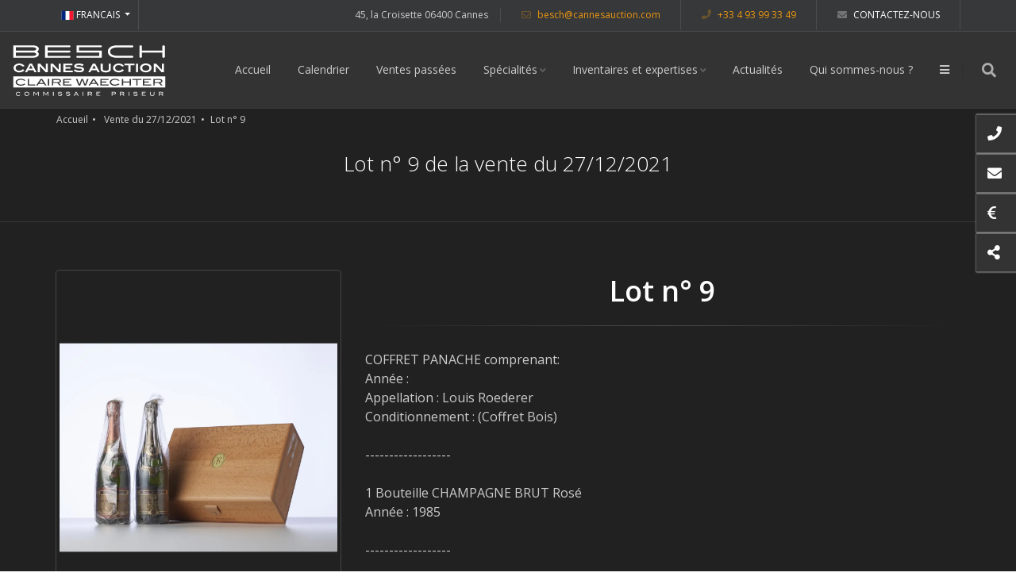

--- FILE ---
content_type: text/html; charset=UTF-8
request_url: https://www.cannesauction.com/lots/48284
body_size: 17529
content:
<!doctype html>
<html lang="fr">
<head>
    <meta charset="utf-8"/>    <meta name="viewport" content="width=device-width, initial-scale=1.0">
<title>
    Lot n° 9 de la vente du 27/12/2021 &#8226; Besch Cannes Auction &#8226;
</title>
<link rel="dns-prefetch" href="//analytics.widee.fr">
<link rel="dns-prefetch" href="//fonts.googleapis.com">
<link rel="dns-prefetch" href="//fonts.gstatics.com">
<meta name="description" content=" COFFRET PANACHE comprenant:  
Année :   
Appellation : Louis Roederer  
Conditionnement : (Coffret Bois)  

------------------

1 Bouteille CHAMPAGNE BRUT Rosé  
Année : 1985  

------------------

1 Bouteille CHAMPAGNE BRUT  
Année : 1990  
">
<meta property="og:image" content="https://besch.cdnwd.fr/ventes/316/9.jpg?w=279&h=279&fit=crop&fm=jpg&bg=212121&s=f2b5e2d393b6a85fd3a56f2bf919f8c8">
<meta property="og:image:width" content="279">
<meta property="og:image:height" content="279">
<meta property="og:type" content="website" />
<meta property="og:description" content=" COFFRET PANACHE comprenant:  
Année :   
Appellation : Louis Roederer  
Conditionnement : (Coffret Bois)  

------------------

1 Bouteille CHAMPAGNE BRUT Rosé  
Année : 1985  

------------------

1 Bouteille CHAMPAGNE BRUT  
Année : 1990  
">
<meta property="og:url" content="">
<meta property="og:title" content="Lot n° 9 de la vente du 27/12/2021">
<link rel="apple-touch-icon" sizes="180x180" href="/apple-touch-icon.png">
<link rel="icon" type="image/png" sizes="32x32" href="/favicon-32x32.png">
<link rel="icon" type="image/png" sizes="16x16" href="/favicon-16x16.png">
<link rel="manifest" href="/site.webmanifest">
<link rel="mask-icon" href="/safari-pinned-tab.svg" color="#6a6a6a">
<meta name="msapplication-TileColor" content="#2b5797">
<meta name="theme-color" content="#4b4b4b">
    <link rel="alternate" type="application/rss+xml"
          title="Le flux d'actualités de Besch Cannes Auction"
          href="/actualites.rss" />
    
	<link rel="stylesheet" href="/css/template-17652901.css"/>
        </head>
<body class="smoothscroll enable-animation dark" id="classicPage">
<div id="wrapper">
    <div id="topBar">
    <div class="container">
        <ul class="top-links list-inline float-right">
            <li class="text-welcome hidden-xs-down">
                                        45, la Croisette                    06400 Cannes            </li>
            <li class="text-welcome hidden-xs-down">
                <a href="mailto:besch@cannesauction.com" style="color: #ea9613; text-transform: lowercase"><i class="wicon-icon wicon-email"></i> besch@cannesauction.com</a>
            </li>
            <li class="text-welcome hidden-xs-down">
                <a href="tel:+33493993349" style="color: #ea9613;"><i class="wicon-icon wicon-phone"></i> +33 4 93 99 33 49</a>
            </li>
            <li class="text-welcome hidden-xs-down">
                <a href="/contactez-nous" class="" title="Contactez-nous"><i class="wicon-icon wicon-envelop"></i> Contactez-nous</a></li>
                    </ul>
        <ul class="top-links list-inline">
            <li>
                                    <a class="dropdown-toggle no-text-underline" data-toggle="dropdown" href="#">
                        <svg xmlns="http://www.w3.org/2000/svg" height="11" width="16" viewBox="0 0 640 480"><g fill-rule="evenodd" stroke-width="1pt"><path fill="#fff" d="M0 0h640v480H0z"/><path fill="#00267f" d="M0 0h213.337v480H0z"/><path fill="#f31830" d="M426.662 0H640v480H426.662z"/></g></svg>                        FRANCAIS
                    </a>
                    <ul class="dropdown-langs dropdown-menu">
                        <li>
                            <a href="/en-lots/48284" class="" title="English Version" tabindex="-1"><svg xmlns="http://www.w3.org/2000/svg" height="11" width="16" viewBox="0 0 640 480"><defs><clipPath id="a"><path fill-opacity=".67" d="M-85.333 0h682.67v512h-682.67z"/></clipPath></defs><g clip-path="url(#a)" transform="translate(80) scale(.94)"><g stroke-width="1pt"><path fill="#006" d="M-256 0H768.02v512.01H-256z"/><path d="M-256 0v57.244l909.535 454.768H768.02V454.77L-141.515 0H-256zM768.02 0v57.243L-141.515 512.01H-256v-57.243L653.535 0H768.02z" fill="#fff"/><path d="M170.675 0v512.01h170.67V0h-170.67zM-256 170.67v170.67H768.02V170.67H-256z" fill="#fff"/><path d="M-256 204.804v102.402H768.02V204.804H-256zM204.81 0v512.01h102.4V0h-102.4zM-256 512.01L85.34 341.34h76.324l-341.34 170.67H-256zM-256 0L85.34 170.67H9.016L-256 38.164V0zm606.356 170.67L691.696 0h76.324L426.68 170.67h-76.324zM768.02 512.01L426.68 341.34h76.324L768.02 473.848v38.162z" fill="#c00"/></g></g></svg>ENGLISH</a>                        </li>
                    </ul>
                            </li>
        </ul>
    </div>
</div>
    <div id="header" class="navbar-toggleable-md sticky shadow-after-3 clearfix ">
    <header id="topNav">
        <div class="container-fluid">
            <button class="btn btn-mobile" data-toggle="collapse" data-target=".nav-main-collapse">
                <i class="wicon-icon wicon-bars"></i>
            </button>
            <ul class="float-right nav nav-pills nav-second-main">
                <li class="search">
                    <a href="javascript:;">
                        <i class="wicon-icon wicon-search"></i>
                    </a>
                    <div class="search-box" itemscope itemtype="https://schema.org/WebSite">
                        <meta itemprop="url" content="https://www.cannesauction.com/"/>
                        <form method="get" accept-charset="utf-8" itemprop="potentialAction" itemscope="itemscope" itemtype="https://schema.org/SearchAction" action="/recherche">                        <meta itemprop="target" content="https://www.cannesauction.com/recherche?q={q}"/>
                            <div class="input-group">
                                <input type="text" name="q" placeholder="Rechercher ..." class="form-control"  itemprop="query-input" />
                                <span class="input-group-btn">
                                    <button class="btn btn-primary" type="submit">Rechercher</button>
                                </span>
                            </div>
                        </form>                    </div>
                </li>
            </ul>

            <a href="/" class="logo float-left" title="Retour à l&#039;accueil du site"><svg xmlns="http://www.w3.org/2000/svg" height="80px" viewBox="0 0 428.7 175.5">
<style type="text/css">
	.st0{fill:#fff;}
</style>
	<path class="st0" d="M158.8,23.1c0.9,0,1.6-0.1,2.3-0.5c0.3-0.2,0.7-0.5,0.9-0.9c0.2-0.4,0.3-0.8,0.3-1.2c0-0.4-0.1-0.8-0.3-1.2
		c-0.3-0.6-0.9-0.9-1.4-1.1c-0.6-0.2-1.1-0.3-1.8-0.3H91.8v34.2h66.9c0.9,0,1.6-0.1,2.3-0.5c0.3-0.2,0.7-0.5,0.9-0.9
		c0.2-0.4,0.3-0.8,0.3-1.2c0-0.4-0.1-0.8-0.3-1.2c-0.3-0.6-0.8-0.9-1.4-1.1c-0.6-0.2-1.1-0.3-1.8-0.3h-60v-9.3h60
		c0.9,0,1.6-0.1,2.3-0.5c0.3-0.2,0.7-0.5,0.9-0.9c0.2-0.4,0.3-0.8,0.3-1.2c0-0.4-0.1-0.8-0.3-1.2c-0.3-0.6-0.9-0.9-1.4-1.1
		c-0.6-0.2-1.1-0.3-1.8-0.3h-60v-9.3H158.8z M72.6,32.8c1.3-1.4,2-3.1,2-5c0-1.4-0.4-2.8-1.2-4c-0.8-1.2-2-2.2-3.5-3.1
		c-3-1.8-6.5-2.7-10.6-2.7H4.1v34.2h55.1c4,0,7.6-0.9,10.6-2.7c1.5-0.9,2.7-1.9,3.5-3.1c0.8-1.2,1.3-2.6,1.2-4c0-1.9-0.7-3.6-2-5
		c-0.8-0.9-1.8-1.6-2.9-2.3C70.8,34.4,71.8,33.6,72.6,32.8 M67.1,43.8c-0.3,0.5-0.9,1-1.7,1.6c-1.7,1-3.7,1.6-6.1,1.6H11v-9.3h48.2
		c2.5,0,4.5,0.5,6.1,1.6c0.8,0.5,1.4,1,1.7,1.6c0.3,0.5,0.5,1,0.5,1.6C67.6,42.8,67.4,43.3,67.1,43.8 M67.1,29.3
		c-0.3,0.5-0.9,1-1.7,1.6c-1.7,1-3.7,1.6-6.1,1.6H11v-9.3h48.2c2.5,0,4.5,0.5,6.1,1.6c0.8,0.5,1.4,1,1.7,1.6c0.3,0.5,0.5,1,0.5,1.6
		C67.6,28.3,67.4,28.8,67.1,29.3 M423.4,19.4c-0.3-0.6-0.8-0.9-1.4-1.1c-0.5-0.2-1.1-0.3-1.8-0.3c-0.9,0-1.6,0.1-2.3,0.5
		c-0.3,0.2-0.7,0.5-0.9,0.9c-0.2,0.4-0.3,0.8-0.3,1.2v11.9h-56.5V20.5c0-0.4-0.1-0.8-0.3-1.2c-0.3-0.6-0.9-0.9-1.4-1.1
		c-0.5-0.2-1.1-0.3-1.8-0.3c-0.9,0-1.6,0.1-2.3,0.5c-0.3,0.2-0.7,0.5-0.9,0.9c-0.2,0.4-0.3,0.8-0.3,1.2v29c0,0.4,0.1,0.8,0.3,1.2
		c0.3,0.6,0.8,0.9,1.4,1.1c0.6,0.2,1.1,0.3,1.8,0.3c0.9,0,1.6-0.1,2.3-0.5c0.3-0.2,0.7-0.5,0.9-0.9c0.2-0.4,0.3-0.8,0.3-1.2V37.6
		h56.5v11.9c0,0.4,0.1,0.8,0.3,1.2c0.3,0.6,0.8,0.9,1.4,1.1c0.6,0.2,1.1,0.3,1.8,0.3c0.9,0,1.6-0.1,2.3-0.5c0.3-0.2,0.7-0.5,0.9-0.9
		c0.2-0.4,0.3-0.8,0.3-1.2v-29C423.7,20.1,423.6,19.7,423.4,19.4 M242.1,32.4H186v-9.3h59.5c0.9,0,1.6-0.1,2.3-0.5
		c0.3-0.2,0.7-0.5,0.9-0.9c0.2-0.4,0.3-0.8,0.3-1.2c0-0.4-0.1-0.8-0.3-1.2c-0.3-0.6-0.8-0.9-1.4-1.1c-0.5-0.2-1.1-0.3-1.8-0.3h-66.4
		v19.7h63v9.3h-58.4H182c-0.9,0-1.6,0.1-2.3,0.5c-0.3,0.2-0.7,0.5-0.9,0.9c-0.2,0.4-0.3,0.8-0.3,1.2c0,0.4,0.1,0.8,0.3,1.2
		c0.3,0.6,0.8,0.9,1.4,1.1c0.5,0.2,1.1,0.3,1.8,0.3h24.8h37.4c0.2,0,0.4,0,0.6,0h4.2V32.4L242.1,32.4L242.1,32.4z M276.2,27.4
		c1.8-1.4,4-2.3,6.8-2.9c2.8-0.6,6.2-0.9,10.1-0.9h39.2c1.2,0,2.1-0.3,2.8-0.8c0.7-0.5,1.2-1.2,1.2-2.1c0-0.5-0.2-0.9-0.4-1.2
		c-0.7-1-2-1.6-3.7-1.6h-39.2c-9.6,0-16.9,1.6-21.7,5.5c-3.7,3-5.5,7.1-5.4,11.7c0,4.6,1.8,8.7,5.4,11.7c4.8,3.9,12.1,5.5,21.7,5.5
		h39.2c1.1,0,2.1-0.3,2.8-0.7c0.4-0.2,0.7-0.5,0.9-0.9c0.2-0.3,0.4-0.8,0.4-1.2c0-0.9-0.5-1.6-1.2-2.1c-0.7-0.5-1.7-0.8-2.8-0.8
		h-39.2c-3.9,0-7.3-0.3-10.1-0.9c-2.8-0.6-5.1-1.6-6.8-2.9c-1.4-1.1-2.5-2.2-3.1-3.5c-0.7-1.2-1-2.6-1-4.3c0-1.7,0.3-3.1,1-4.3
		C273.7,29.7,274.7,28.6,276.2,27.4"/>
	<path class="st0" d="M23.6,149.1c-1.4-1.8-3.4-2.7-6-2.7c-1.8,0-3.4,0.5-4.6,1.4c-1.4,1.1-2.1,2.5-2.1,4.2c0,1.7,0.7,3.1,2.1,4.2
		c1.1,0.9,2.8,1.4,4.6,1.4c2.6,0,4.4-0.7,5.9-2.5l-1.5-0.8c-1.1,1.2-2.5,1.7-4.3,1.7c-3.1,0-5-1.6-5-4c0-2.3,2-4,4.9-4
		c1.9,0,3.3,0.5,4.4,1.7L23.6,149.1z M47.8,151.9c0-1.7-0.7-3.1-2.1-4.2c-1.2-0.9-2.8-1.4-4.6-1.4c-1.8,0-3.4,0.5-4.6,1.4
		c-1.4,1.1-2.1,2.5-2.1,4.2c0,1.7,0.7,3.1,2.1,4.2c1.1,0.9,2.8,1.4,4.6,1.4c1.8,0,3.4-0.5,4.6-1.4C47.1,155,47.8,153.6,47.8,151.9
		 M46,151.9c0,2.4-1.9,4-4.9,4c-3,0-4.9-1.6-4.9-4c0-2.3,2-4,4.9-4c1.3,0,2.5,0.4,3.3,1C45.5,149.7,46,150.7,46,151.9 M74.2,157.2
		v-10.5h-2.1l-5,6.4l-5-6.4h-2.1v10.5h1.7v-8.6h0l5.4,6.9l5.4-6.9h0v8.6H74.2z M101.2,157.2v-10.5h-2.1l-5,6.4l-5-6.4h-2.1v10.5h1.7
		v-8.6h0l5.4,6.9l5.4-6.9h0v8.6H101.2z M115.7,146.7h-1.7v10.5h1.7V146.7z M137.5,149.1l1-1.2c-1.5-1-3.4-1.6-5.6-1.6
		c-3.4,0-5.2,1.2-5.2,3.2c0,2,1.6,2.5,4.8,2.7c3.1,0.2,4.8,0.2,4.8,1.7c0,1.1-1.3,1.9-3.8,1.9c-1.9,0-3.6-0.5-5.3-1.5l-0.9,1.3
		c1.5,1.2,3.6,1.8,6.2,1.8c3.7,0,5.7-1.3,5.7-3.5c0-1.8-1.2-2.7-3.8-3c-2.1-0.3-3.8-0.1-5-0.6c-0.6-0.2-0.9-0.5-0.9-1
		c0-0.9,1.1-1.4,3.3-1.4C134.4,147.9,135.9,148.3,137.5,149.1 M159.8,149.1l1-1.2c-1.5-1-3.4-1.6-5.6-1.6c-3.4,0-5.2,1.2-5.2,3.2
		c0,2,1.6,2.5,4.8,2.7c3.1,0.2,4.8,0.2,4.8,1.7c0,1.1-1.3,1.9-3.8,1.9c-1.9,0-3.6-0.5-5.3-1.5l-0.9,1.3c1.5,1.2,3.5,1.8,6.2,1.8
		c3.7,0,5.7-1.3,5.7-3.5c0-1.8-1.2-2.7-3.8-3c-2.1-0.3-3.8-0.1-5-0.6c-0.6-0.2-0.9-0.5-0.9-1c0-0.9,1.1-1.4,3.3-1.4
		C156.7,147.9,158.2,148.3,159.8,149.1 M184.7,157.2l-5.5-10.5H177l-5.5,10.5h1.9l1.2-2.4h7l1.2,2.4H184.7z M180.8,153.3h-5.3
		l2.7-5.1L180.8,153.3z M197.5,146.7h-1.7v10.5h1.7V146.7z M222,157.2l-2.8-4.1c1.6-0.3,2.7-1.3,2.7-3.1c0-2-1.3-3.3-3.5-3.3h-8.2
		v10.5h1.7v-4h5.3l2.8,4H222z M218.1,151.6h-6.2v-3.3h6.1c1.5,0,2.2,0.6,2.2,1.7C220.1,151,219.4,151.6,218.1,151.6 M244.8,157.2
		v-1.6h-9.2v-3.1h6.1v-1.6h-6.1v-2.7h8.8v-1.6h-10.5v10.5H244.8z M284.6,146.7h-8.3v10.5h1.7v-4h6.2c2.5,0,3.8-1.1,3.8-3.2
		C288.1,148,286.8,146.7,284.6,146.7 M284.3,151.6h-6.2v-3.3h6.1c1.4,0,2.1,0.6,2.1,1.7C286.3,151,285.6,151.6,284.3,151.6
		 M311.1,157.2l-2.8-4.1c1.6-0.3,2.7-1.3,2.7-3.1c0-2-1.3-3.3-3.5-3.3h-8.2v10.5h1.7v-4h5.3l2.8,4H311.1z M307.2,151.6H301v-3.3h6.1
		c1.5,0,2.2,0.6,2.2,1.7C309.2,151,308.5,151.6,307.2,151.6 M324.7,146.7H323v10.5h1.7V146.7z M346.5,149.1l1-1.2
		c-1.5-1-3.4-1.6-5.6-1.6c-3.4,0-5.2,1.2-5.2,3.2c0,2,1.6,2.5,4.8,2.7c3.1,0.2,4.8,0.2,4.8,1.7c0,1.1-1.3,1.9-3.8,1.9
		c-1.9,0-3.6-0.5-5.3-1.5l-0.9,1.3c1.5,1.2,3.5,1.8,6.2,1.8c3.7,0,5.7-1.3,5.7-3.5c0-1.8-1.2-2.7-3.8-3c-2.1-0.3-3.8-0.1-5-0.6
		c-0.6-0.2-0.9-0.5-0.9-1c0-0.9,1.1-1.4,3.3-1.4C343.4,147.9,345,148.3,346.5,149.1 M371,157.2v-1.6h-9.2v-3.1h6.1v-1.6h-6.1v-2.7
		h8.8v-1.6h-10.5v10.5H371z M394.5,153.8v-7.1h-1.7v6.7c0,1.6-1.4,2.5-4.2,2.5c-2.7,0-4.2-0.9-4.2-2.5v-6.7h-1.7v7.1
		c0,2.1,2.3,3.7,5.9,3.7C392.3,157.5,394.5,155.9,394.5,153.8 M419,157.2l-2.8-4.1c1.6-0.3,2.7-1.3,2.7-3.1c0-2-1.3-3.3-3.5-3.3
		h-8.2v10.5h1.7v-4h5.3l2.8,4H419z M415.1,151.6h-6.2v-3.3h6.1c1.5,0,2.2,0.6,2.2,1.7C417.1,151,416.4,151.6,415.1,151.6"/>
		<polygon class="st0" points="75.9,122 87.3,122 81.6,113.4 		"/>
		<path class="st0" d="M4.1,103.9v30.4h420.5v-30.4H4.1z M24.9,126.5c4,0,6.9-0.9,9.3-2.9l3.2,1.4c-3.2,3-7.2,4.3-12.7,4.3
			c-3.9,0-7.4-0.9-9.9-2.4c-3-1.8-4.5-4.2-4.5-7.1c0-2.9,1.5-5.2,4.5-7.1c2.5-1.5,6-2.4,9.8-2.4c5.5,0,9.9,1.6,12.9,4.6l-3.4,1
			c-2.3-2-5.4-2.9-9.5-2.9c-6.2,0-10.5,2.9-10.5,6.7C14.2,123.8,18.3,126.5,24.9,126.5z M64.8,128.7h-21v-17.9h3.7V126h17.3V128.7z
			 M91.7,128.7l-2.6-4H74l-2.6,4h-4l11.8-17.9h4.7l11.8,17.9H91.7z M103.4,128.7h-3.7v-17.9h3.7V128.7z M131.9,128.7l-6.1-6.8h-11.3
			v6.8h-3.7v-17.9h17.6c4.7,0,7.5,2.2,7.5,5.6c0,3.2-2.5,4.8-5.8,5.3l6,7H131.9z M165.4,128.7H142v-17.9h22.5v2.7h-18.8v4.6h13.1
			v2.7h-13.1v5.2h19.7V128.7z M200.5,128.7l-5.6-15l-5.6,15h-4.7l-7.4-17.9h4.1l5.6,15l5.6-15h4.7l5.6,15l5.6-15h4.1l-7.3,17.9
			H200.5z M236.6,128.7l-2.6-4h-15l-2.6,4h-4l11.8-17.9h4.7l11.8,17.9H236.6z M268.3,128.7h-23.4v-17.9h22.5v2.7h-18.8v4.6h13.1v2.7
			h-13.1v5.2h19.7V128.7z M285.6,126.5c4,0,7-0.9,9.3-2.9l3.2,1.4c-3.2,3-7.2,4.3-12.7,4.3c-3.9,0-7.4-0.9-9.9-2.4
			c-3-1.8-4.5-4.2-4.5-7.1c0-2.9,1.5-5.2,4.5-7.1c2.5-1.5,6-2.4,9.8-2.4c5.5,0,9.9,1.6,12.9,4.6l-3.4,1c-2.3-2-5.4-2.9-9.5-2.9
			c-6.2,0-10.5,2.9-10.5,6.7C274.9,123.8,279,126.5,285.6,126.5z M329.8,128.7h-3.7v-7.9h-17.9v7.9h-3.7v-17.9h3.7v7.3h17.9v-7.3
			h3.7V128.7z M358.8,113.5h-10.7v15.2h-3.7v-15.2h-10.7v-2.7h25.1V113.5z M386.1,128.7h-23.4v-17.9h22.5v2.7h-18.8v4.6h13.1v2.7
			h-13.1v5.2h19.7V128.7z M412.8,128.7l-6.1-6.8h-11.3v6.8h-3.7v-17.9h17.6c4.7,0,7.5,2.2,7.5,5.6c0,3.2-2.5,4.8-5.8,5.3l6,7H412.8z
			"/>
		<polygon class="st0" points="220.8,122 232.2,122 226.5,113.4 		"/>
		<path class="st0" d="M132.3,116.5c0-2-1.5-2.9-4.6-2.9h-13v5.7H128C130.7,119.2,132.3,118.2,132.3,116.5z"/>
		<path class="st0" d="M413.1,116.5c0-2-1.5-2.9-4.6-2.9h-13v5.7h13.4C411.6,119.2,413.1,118.2,413.1,116.5z"/>
	<path class="st0" d="M30.1,76.7c-2.6-2.6-6-4.2-10.1-4.2c-5.8,0-9.7,3.3-9.7,7.8c0,4.6,4,7.8,10.1,7.8c3.9,0,7-1.4,9.7-4.3l4.8,2.6
		c-3.8,4.4-8.2,6.2-14.3,6.2c-4.1,0-7.6-0.9-10.9-3c-3.1-1.9-5.1-5.4-5.1-9.3c0-3.3,1.4-6.2,4-8.4c2.9-2.4,7.1-3.8,11.7-3.8
		c6.2,0,11.1,2.2,14.8,6.9L30.1,76.7z"/>
	<path class="st0" d="M62.4,91.9l-2.7-5H44.9l-2.7,5h-5.7l12.3-23.2h7l12.3,23.2H62.4z M52.3,72.9l-5.1,9.5h10.2L52.3,72.9z"/>
	<path class="st0" d="M93.1,91.9L77.4,75.3h-0.1v16.6h-5.6V68.7h6.6l15.7,16.6h0.1V68.7h5.6v23.2H93.1z"/>
	<path class="st0" d="M128.6,91.9l-15.7-16.6h-0.1v16.6h-5.6V68.7h6.6l15.7,16.6h0.1V68.7h5.6v23.2H128.6z"/>
	<path class="st0" d="M142.6,91.9V68.7h25.2v4.5h-19.5v4.7h13.6v4.5h-13.6v5.1h20.4v4.5H142.6z"/>
	<path class="st0" d="M185.6,72.6c-4.8,0-7.3,0.9-7.3,2.4c0,0.8,0.7,1.3,2,1.7c2.2,0.5,5.2,0.4,8.8,0.7c7.3,0.7,10.8,2.4,10.8,7
		c0,5-4.7,8-13.6,8c-5.8,0-10.6-1.3-15.1-4.4l3.1-3.8c4,2.4,7.9,3.6,12.2,3.6c4.7,0,7.3-1.3,7.3-3.2c0-2.1-3-2.1-7.9-2.3
		c-9-0.4-13.5-2.2-13.5-6.8c0-4.5,4.5-7.4,12.9-7.4c5.7,0,10.3,1.2,13.6,3.4l-3.2,3.7C192.5,73.5,189.2,72.6,185.6,72.6z"/>
	<path class="st0" d="M237.6,91.9l-2.7-5h-14.9l-2.7,5h-5.7l12.3-23.2h7l12.3,23.2H237.6z M227.5,72.9l-5.1,9.5h10.2L227.5,72.9z"/>
	<path class="st0" d="M259.9,92.6c-8.7,0-14-3.6-14-8.5V68.7h5.6v14.6c0,2.9,3,4.8,8.4,4.8c5.4,0,8.4-2,8.4-4.8V68.7h5.6v15.4
		C273.9,89,268.6,92.6,259.9,92.6z"/>
	<path class="st0" d="M305.7,76.7c-2.6-2.6-6-4.2-10.1-4.2c-5.8,0-9.7,3.3-9.7,7.8c0,4.6,4,7.8,10.1,7.8c3.9,0,7-1.4,9.7-4.3
		l4.8,2.6c-3.8,4.4-8.2,6.2-14.3,6.2c-4.1,0-7.6-0.9-10.9-3c-3.1-1.9-5.1-5.4-5.1-9.3c0-3.3,1.4-6.2,4-8.4c2.9-2.4,7.1-3.8,11.7-3.8
		c6.2,0,11.1,2.2,14.8,6.9L305.7,76.7z"/>
	<path class="st0" d="M328.4,73.1v18.7h-5.6V73.1h-11.1v-4.5h27.7v4.5H328.4z"/>
	<path class="st0" d="M343.7,91.9V68.7h5.6v23.2H343.7z"/>
	<path class="st0" d="M382.7,88.7c-2.9,2.4-7,3.8-11.8,3.8c-4.7,0-8.9-1.4-11.8-3.8c-2.6-2.2-4-5.1-4-8.5c0-3.4,1.4-6.2,4-8.4
		c2.9-2.4,7.1-3.8,11.8-3.8c4.6,0,8.8,1.4,11.8,3.8c2.6,2.2,4,5.1,4,8.4C386.7,83.6,385.3,86.6,382.7,88.7z M370.9,72.5
		c-6.1,0-10,3.2-10,7.8c0,4.7,3.8,7.8,9.9,7.8c6.2,0,10-3.1,10-7.8C380.9,75.7,377,72.5,370.9,72.5z"/>
	<path class="st0" d="M414.4,91.9l-15.7-16.6h-0.1v16.6H393V68.7h6.6l15.7,16.6h0.1V68.7h5.6v23.2H414.4z"/>
</svg>
</a>            <div class="navbar-collapse collapse float-right nav-main-collapse submenu-dark">
                <nav class="nav-main">
                    <ul id="topMain" class="nav nav-pills nav-main">
                        <li>
                            <a href="/" class="" title="Page d&#039;accueil du site">Accueil</a>                        </li>
                        <li>
                            <a href="/calendrier-ventes-journees-expertise" class="" title="Calendrier des ventes à venir">Calendrier</a>                        </li>
                        <li>
                            <a href="/resultats-lots-catalogues-ventes-passees" class="" title="Les ventes terminées">Ventes passées</a>                        </li>
                        <li class="dropdown">
                            <a href="/specialites" class="dropdown-toggle" title="Nos spécialités">Spécialités</a>                            <ul class="dropdown-menu">
                                <li><a href="/specialites/7-tableaux-anciens-mobilier-et-objets-d-art" class="" title="Tableaux Anciens, Mobilier et Objets d&#039;Art">Art Classique </a></li>
<li><a href="/specialites/10-de-1945-a-nos-jours" class="" title="De 1945 à nos jours">Art Contemporain</a></li>
<li><a href="/specialites/9-chine-japon-vietnam" class="" title="Chine, Japon, Vietnam">Arts d'Asie</a></li>
<li><a href="/specialites/8-les-arts-decoratifs-de-1880-a-nos-jours" class="" title="Les Arts Décoratifs de 1880 à nos jours">Art Nouveau, Art Déco, Design</a></li>
<li><a href="/specialites/4-haute-joaillerie-bijoux-signes-diamants-perles-fines-numismatique" class="" title="Haute Joaillerie, Bijoux Signés, Diamants, Perles Fines">Bijoux, Diamants, Perles Fines, Pièces d'Or</a></li>
<li><a href="/specialites/2-accessoires-de-mode-maroquinerie-bijoux-vintage" class="" title="Accessoires de Mode, Maroquinerie, Bijoux Vintage">Vintage</a></li>
<li><a href="/specialites/6-tableaux-xix-impressionnisme-art-moderne" class="" title="Tableaux XIX, Impressionnisme, Art Moderne">Tableaux du XIX° au XX°</a></li>
<li><a href="/specialites/1-vins-prestigieux-alcools-rares" class="" title="Vins Prestigieux &amp; Alcools Rares">Grands Vins et Spiritueux</a></li>
<li><a href="/specialites/3-montres-modernes-et-de-collection" class="" title="Montres Modernes et de Collection">Haute Horlogerie</a></li>
<li><a href="/specialites/5-voitures-de-sport-et-de-collection-motos" class="" title="Voitures de Sport et de Collection, Motos">Voitures et Motos</a></li>
                            </ul>
                        </li>
                        <li class="dropdown">
                            <a class="dropdown-toggle" href="#">
                                Inventaires et expertises                            </a>
                            <ul class="dropdown-menu">
                                    <li>
        <a href="/3-inventaires-et-expertises-de-ventes" class="" title="Guide pratique">Guide pratique</a>    </li>
    <li>
        <a href="/4-comment-vendre-aux-encheres" class="" title="Comment vendre aux enchères ?">Comment vendre ?</a>    </li>
    <li>
        <a href="/5-comment-acheter-aux-encheres" class="" title="Comment acheter aux enchères ?">Comment acheter ?</a>    </li>
    <li>
        <a href="/6-comment-regler-ses-achats" class="" title="Comment régler ses achats ?">Comment payer ?</a>    </li>
                            </ul>
                        </li>
                        <li>
                            <a href="/actualites" class="" title="Les actualités de Besch Cannes Auction">Actualités</a>                        </li>
                        <li>
                            <a href="/2-qui-sommes-nous" class="" title="Qui sommes nous ?">Qui sommes-nous ?</a>                        </li>
                        <li class=" d-inline d-md-none">
                            <a href="/estimation-en-ligne" class="" title="Estimation gratuite d&#039;un bien">Estimez votre bien</a>                        </li>
                        <li>
                            <a id="sidepanel_btn" href="#" class="wicon-icon wicon-bars"></a>
                        </li>
                    </ul>
                </nav>
            </div>
        </div>
    </header>
</div>
    <section class="page-header">
    <div class="container">
        <ol class="breadcrumb">
            <li>
                <a href="/" class="" title="Retour à l&#039;accueil du site">Accueil</a>            </li>
            <li>
                <a href="/ventes/316-vins-rares-prestigieux-champagnes-chartreuses-alcools" class="" title="Accédez à la vente du 27/12/2021">Vente du 27/12/2021</a></li>
            <li class="active">Lot n° 9</li>
        </ol>
        <h1>Lot n° 9 de la vente du 27/12/2021</h1>
            </div>
</section>
<section>
    <div class="container">
        <div class="row" itemscope itemtype="http://schema.org/Product">
                        <meta itemprop="name" content=" COFFRET PANACHE comprenant:  " />
            <meta itemprop="sku" content="lot 9 de la vente du 27/12/2021" />
            <!--
            <link itemprop="image" href="" />
            <link itemprop="image" href="" />
            <link itemprop="image" href="" />
            -->
            <meta itemprop="description" content=" COFFRET PANACHE comprenant:  
Année :   
Appellation : Louis Roederer  
Conditionnement : (Coffret Bois)  

------------------

1 Bouteille CHAMPAGNE BRUT Rosé  
Année : 1985  

------------------

1 Bouteille CHAMPAGNE BRUT  
Année : 1990  
" />
            <div class="col-lg-4 col-sm-4">
                <div class="thumbnail relative mb-3">
                    <figure id="zoom-primary" class="zoom" data-mode="mouseover">
                        <img src="//besch.cdnwd.fr/ventes/316/9.jpg?w=1200&amp;h=1500&amp;fit=fill-max&amp;bg=212121&amp;s=f0b820d7d0cd30e294f9012a361a8d84" alt="Visuel lot : 9" class="img-fluid"/>                    </figure>
                </div>
                <div class="pswp-gallery" id="gallery" style="display: flex; flex-wrap: wrap">
                                        <div class="pswp-gallery__item">
                        <a href="//besch.cdnwd.fr/ventes/316/9.jpg?w=3000&h=2000&fit=fill-max&bg=212121&s=fe265e58ad06339f61532f2819dc2d95" data-pswp-width="3000" data-pswp-height="2000" target="_blank" class="thumbnail">
                            <img src="//besch.cdnwd.fr/ventes/316/9.jpg?w=100&amp;h=100&amp;fit=fill-max&amp;bg=212121&amp;s=25080e2ac93cd2fa50204327f00946b5" alt="Visuel lot : 9"/>                        </a>
                        <div class="pswp-caption-content">
                        </div>
                    </div>
                                    </div>
            </div>
            <div class="col-lg-8 col-sm-8">
                <h1 itemprop="name">Lot n° 9</h1>
                <hr />
                <div class="clearfix mb-30">
                </div>
                                <p>COFFRET PANACHE comprenant:  <br />
Année :   <br />
Appellation : Louis Roederer  <br />
Conditionnement : (Coffret Bois)  <br />
<br />
------------------<br />
<br />
1 Bouteille CHAMPAGNE BRUT Rosé  <br />
Année : 1985  <br />
<br />
------------------<br />
<br />
1 Bouteille CHAMPAGNE BRUT  <br />
Année : 1990  <br /></p>
                                <hr />
                <div class="float-right">
                                        <a href="https://www.facebook.com/sharer.php?u=http%3A%2F%2Fwww.cannesauction.com%2Flots%2F48284"
                       class="social-icon social-icon-sm social-icon-transparent social-facebook float-left"
                       rel="nofollow" target="_blank"
                       data-toggle="tooltip" data-placement="top" title="Partagez sur Facebook">
                        <i class="wicon-icon wicon-f"></i>
                        <i class="wicon-icon wicon-f"></i>
                    </a>
                    <a href="https://twitter.com/intent/tweet?url=http%3A%2F%2Fwww.cannesauction.com%2Flots%2F48284&text=Lot+n%C2%B09+de+la+vente+du+27%2F12%2F2021&hashtags=BeschCannesAuction,Auction,Cannes"
                       rel="nofollow" target="_blank"
                       class="social-icon social-icon-sm social-icon-transparent social-twitter float-left"
                       data-toggle="tooltip" data-placement="top" title="Partagez sur Twitter">
                        <i class="wicon-icon wicon-t"></i>
                        <i class="wicon-icon wicon-t"></i>
                    </a>
                    <a href="https://www.linkedin.com/shareArticle?mini=true&url=http%3A%2F%2Fwww.cannesauction.com%2Flots%2F48284&title=Besch+Cannes+Auction&summary=Lot+n%C2%B09+de+la+vente+du+27%2F12%2F2021&source=Besch.fr"
                       rel="nofollow" target="_blank"
                       class="social-icon social-icon-sm social-icon-transparent social-linkedin float-left"
                       data-toggle="tooltip" data-placement="top" title="Partagez sur Linkedin">
                        <i class="wicon-icon wicon-linkedin"></i>
                        <i class="wicon-icon wicon-linkedin"></i>
                    </a>
                </div>
                <div class="shop-item-price" itemprop="offers" itemtype="http://schema.org/Offer" itemscope>
                        <link itemprop="url" href="http%3A%2F%2Fwww.cannesauction.com%2Flots%2F48284" />
                        <meta itemprop="availability" content="https://schema.org/InStock" />
                        <meta itemprop="priceCurrency" content="EUR" />
                        <meta itemprop="itemCondition" content="https://schema.org/UsedCondition" />
                        <meta itemprop="price" content="160" />
                        <meta itemprop="priceValidUntil" content="27/12/2021" />
                                            Estimation :<br>
                        160 €                        / 180 €                                        </div>
                <div itemprop="aggregateRating" itemtype="http://schema.org/AggregateRating" itemscope>
                    <meta itemprop="reviewCount" content="1483" />
                    <meta itemprop="ratingValue" content="4.8" />
                </div>
                                    <hr />
                    <div class="shop-item-price">
                        Ce lot a été adjugé à                        190 €                    </div>
                            </div>
        </div>
        <hr class="mt-40 mb-30" />
                <ul class="pager">
                            <li class="previous">
                    <a href="/lots/48283" class="radius-0" title="Voir le lot n° 8-0">← Lot précédent</a>                </li>
                        <li class="next">
                <a href="/lots/48285" class="radius-0" title="Voir le lot n° 10-0">Lot suivant →</a>            </li>
                    </ul>
        <hr class="mt-30 mb-80" />
<h2 class="owl-featured"><a href="/ventes/316-vins-rares-prestigieux-champagnes-chartreuses-alcools" class="" title="Voir les lots de la vente du : 27/12/2021"><strong>Autres lots de la vente du</strong> 27/12/2021 :</a></h2>
<div
        class="owl-carousel featured m-0 owl-padding-10"
        data-plugin-options='{"singleItem": false, "items": "5", "stopOnHover":false, "autoPlay":4500, "autoHeight": false, "navigation": true, "pagination": false}'
>
            <div class="shop-item m-0">
            <div class="thumbnail">
                <div class="thumbnail">
                    <a href="/lots/48277" class="shop-item-image" title=""><img src="//besch.cdnwd.fr/ventes/316/2.jpg?w=600&amp;h=600&amp;fit=fill-max&amp;bg=212121&amp;s=ba5126b881012bd2019d5d585d705b35" class="img-fluid" alt="Lot : 2"/></a>                </div>
            </div>
            <div class="shop-item-summary text-center">
                                <div class="shop-item-rating-line">
                    <h2 class="title-product">Lot : n°2</h2>
                </div>
                <div class="shop-item-price">
                    480 €                    / 540 €                </div>
            </div>
            <div class="shop-item-buttons text-center">
                <a href="/lots/48277" class="btn btn-light" title="Voir le lot"><i class="wicon-icon wicon-arrow-right"></i> Voir le lot</a>            </div>
        </div>
            <div class="shop-item m-0">
            <div class="thumbnail">
                <div class="thumbnail">
                    <a href="/lots/48279" class="shop-item-image" title=""><img src="//besch.cdnwd.fr/ventes/316/4.jpg?w=600&amp;h=600&amp;fit=fill-max&amp;bg=212121&amp;s=8693365cff89dd307861e9270ccc1c4f" class="img-fluid" alt="Lot : 4"/></a>                </div>
            </div>
            <div class="shop-item-summary text-center">
                                <div class="shop-item-rating-line">
                    <h2 class="title-product">Lot : n°4</h2>
                </div>
                <div class="shop-item-price">
                    200 €                    / 250 €                </div>
            </div>
            <div class="shop-item-buttons text-center">
                <a href="/lots/48279" class="btn btn-light" title="Voir le lot"><i class="wicon-icon wicon-arrow-right"></i> Voir le lot</a>            </div>
        </div>
            <div class="shop-item m-0">
            <div class="thumbnail">
                <div class="thumbnail">
                    <a href="/lots/48280" class="shop-item-image" title=""><img src="//besch.cdnwd.fr/ventes/316/5.jpg?w=600&amp;h=600&amp;fit=fill-max&amp;bg=212121&amp;s=4ff70b636e4602580366a4775b2312a5" class="img-fluid" alt="Lot : 5"/></a>                </div>
            </div>
            <div class="shop-item-summary text-center">
                                <div class="shop-item-rating-line">
                    <h2 class="title-product">Lot : n°5</h2>
                </div>
                <div class="shop-item-price">
                    150 €                    / 200 €                </div>
            </div>
            <div class="shop-item-buttons text-center">
                <a href="/lots/48280" class="btn btn-light" title="Voir le lot"><i class="wicon-icon wicon-arrow-right"></i> Voir le lot</a>            </div>
        </div>
            <div class="shop-item m-0">
            <div class="thumbnail">
                <div class="thumbnail">
                    <a href="/lots/48299" class="shop-item-image" title=""><img src="//besch.cdnwd.fr/ventes/316/24.jpg?w=600&amp;h=600&amp;fit=fill-max&amp;bg=212121&amp;s=b1c5e09ccdd8abe6bf3824d11aacd4cc" class="img-fluid" alt="Lot : 24"/></a>                </div>
            </div>
            <div class="shop-item-summary text-center">
                                <div class="shop-item-rating-line">
                    <h2 class="title-product">Lot : n°24</h2>
                </div>
                <div class="shop-item-price">
                    330 €                    / 360 €                </div>
            </div>
            <div class="shop-item-buttons text-center">
                <a href="/lots/48299" class="btn btn-light" title="Voir le lot"><i class="wicon-icon wicon-arrow-right"></i> Voir le lot</a>            </div>
        </div>
            <div class="shop-item m-0">
            <div class="thumbnail">
                <div class="thumbnail">
                    <a href="/lots/48922" class="shop-item-image" title=""><div
                                     class="owl-carousel buttons-autohide controlls-over m-0"
                                     data-plugin-options='{"singleItem": true, "autoPlay": 3000, "navigation": false, "pagination": false, "transitionStyle":"fadeUp"}'
                                 ><img src="//besch.cdnwd.fr/ventes/316/647.jpg?w=600&amp;h=675&amp;fit=fill-max&amp;bg=212121&amp;s=6da923760fb3dcdbf2d2a0e69ef7a3b6" class="img-fluid" alt="Lot : 647"/><img src="//besch.cdnwd.fr/ventes/316/647_1.jpg?w=600&amp;h=675&amp;fit=fill-max&amp;bg=212121&amp;s=c02790f59114a9fbd16f902f440fa82a" class="img-fluid" alt="Lot : 647"/></div></a>                </div>
            </div>
            <div class="shop-item-summary text-center">
                                <div class="shop-item-rating-line">
                    <h2 class="title-product">Lot : n°647</h2>
                </div>
                <div class="shop-item-price">
                    600 €                    / 660 €                </div>
            </div>
            <div class="shop-item-buttons text-center">
                <a href="/lots/48922" class="btn btn-light" title="Voir le lot"><i class="wicon-icon wicon-arrow-right"></i> Voir le lot</a>            </div>
        </div>
            <div class="shop-item m-0">
            <div class="thumbnail">
                <div class="thumbnail">
                    <a href="/lots/48288" class="shop-item-image" title=""><img src="//besch.cdnwd.fr/ventes/316/13.jpg?w=600&amp;h=600&amp;fit=fill-max&amp;bg=212121&amp;s=24a98871ab2ca94379dccea8cd9e2903" class="img-fluid" alt="Lot : 13"/></a>                </div>
            </div>
            <div class="shop-item-summary text-center">
                                <div class="shop-item-rating-line">
                    <h2 class="title-product">Lot : n°13</h2>
                </div>
                <div class="shop-item-price">
                    140 €                    / 180 €                </div>
            </div>
            <div class="shop-item-buttons text-center">
                <a href="/lots/48288" class="btn btn-light" title="Voir le lot"><i class="wicon-icon wicon-arrow-right"></i> Voir le lot</a>            </div>
        </div>
            <div class="shop-item m-0">
            <div class="thumbnail">
                <div class="thumbnail">
                    <a href="/lots/48298" class="shop-item-image" title=""><img src="//besch.cdnwd.fr/ventes/316/23.jpg?w=600&amp;h=600&amp;fit=fill-max&amp;bg=212121&amp;s=a9466b5d71352b66b1cf2405ef68b528" class="img-fluid" alt="Lot : 23"/></a>                </div>
            </div>
            <div class="shop-item-summary text-center">
                                <div class="shop-item-rating-line">
                    <h2 class="title-product">Lot : n°23</h2>
                </div>
                <div class="shop-item-price">
                    4 600 €                    / 5 000 €                </div>
            </div>
            <div class="shop-item-buttons text-center">
                <a href="/lots/48298" class="btn btn-light" title="Voir le lot"><i class="wicon-icon wicon-arrow-right"></i> Voir le lot</a>            </div>
        </div>
            <div class="shop-item m-0">
            <div class="thumbnail">
                <div class="thumbnail">
                    <a href="/lots/48284" class="shop-item-image" title=""><img src="//besch.cdnwd.fr/ventes/316/9.jpg?w=600&amp;h=600&amp;fit=fill-max&amp;bg=212121&amp;s=4a93055899d2f400858b18e0eec1e9dc" class="img-fluid" alt="Lot : 9"/></a>                </div>
            </div>
            <div class="shop-item-summary text-center">
                                <div class="shop-item-rating-line">
                    <h2 class="title-product">Lot : n°9</h2>
                </div>
                <div class="shop-item-price">
                    160 €                    / 180 €                </div>
            </div>
            <div class="shop-item-buttons text-center">
                <a href="/lots/48284" class="btn btn-light" title="Voir le lot"><i class="wicon-icon wicon-arrow-right"></i> Voir le lot</a>            </div>
        </div>
            <div class="shop-item m-0">
            <div class="thumbnail">
                <div class="thumbnail">
                    <a href="/lots/48748" class="shop-item-image" title=""><div
                                     class="owl-carousel buttons-autohide controlls-over m-0"
                                     data-plugin-options='{"singleItem": true, "autoPlay": 3000, "navigation": false, "pagination": false, "transitionStyle":"fadeUp"}'
                                 ><img src="//besch.cdnwd.fr/ventes/316/473.jpg?w=600&amp;h=675&amp;fit=fill-max&amp;bg=212121&amp;s=96be678d0f5f90910853193fcbc31060" class="img-fluid" alt="Lot : 473"/><img src="//besch.cdnwd.fr/ventes/316/473_1.jpg?w=600&amp;h=675&amp;fit=fill-max&amp;bg=212121&amp;s=d52f45ad3c00e7a42b520d0083eb2903" class="img-fluid" alt="Lot : 473"/></div></a>                </div>
            </div>
            <div class="shop-item-summary text-center">
                                <div class="shop-item-rating-line">
                    <h2 class="title-product">Lot : n°473</h2>
                </div>
                <div class="shop-item-price">
                    200 €                    / 300 €                </div>
            </div>
            <div class="shop-item-buttons text-center">
                <a href="/lots/48748" class="btn btn-light" title="Voir le lot"><i class="wicon-icon wicon-arrow-right"></i> Voir le lot</a>            </div>
        </div>
            <div class="shop-item m-0">
            <div class="thumbnail">
                <div class="thumbnail">
                    <a href="/lots/48278" class="shop-item-image" title=""><img src="//besch.cdnwd.fr/ventes/316/3.jpg?w=600&amp;h=600&amp;fit=fill-max&amp;bg=212121&amp;s=d55dbf168b13cc8dbe44d3b4ba725e47" class="img-fluid" alt="Lot : 3"/></a>                </div>
            </div>
            <div class="shop-item-summary text-center">
                                <div class="shop-item-rating-line">
                    <h2 class="title-product">Lot : n°3</h2>
                </div>
                <div class="shop-item-price">
                    200 €                    / 240 €                </div>
            </div>
            <div class="shop-item-buttons text-center">
                <a href="/lots/48278" class="btn btn-light" title="Voir le lot"><i class="wicon-icon wicon-arrow-right"></i> Voir le lot</a>            </div>
        </div>
    </div>
    </div>
</section>
<link rel="stylesheet" href="/css/photoswipe.css"/>

<script type="module">
    import PhotoSwipeLightbox from 'https://cdn.jsdelivr.net/npm/photoswipe@5.3.0/dist/photoswipe-lightbox.esm.js';
    import PhotoSwipeDynamicCaption from 'https://unpkg.com/photoswipe-dynamic-caption-plugin/photoswipe-dynamic-caption-plugin.esm.js';

    const elementThumb = document.getElementById('zoom-primary')
    const firstThumbLink = document.querySelector("#gallery a.thumbnail")
    elementThumb.addEventListener('click', (ev) => {
        firstThumbLink.click()
    })

    const smallScreenPadding = {
        top: 0, bottom: 0, left: 0, right: 0
    };
    const largeScreenPadding = {
        top: 30, bottom: 30, left: 0, right: 0
    };
    const lightbox = new PhotoSwipeLightbox({
        gallerySelector: '#gallery',
        childSelector: '.pswp-gallery__item',

        // optionaly adjust viewport
        paddingFn: (viewportSize) => {
            return viewportSize.x < 700 ? smallScreenPadding : largeScreenPadding
        },
        pswpModule: () => import('https://cdn.jsdelivr.net/npm/photoswipe@5.3.0/dist/photoswipe.esm.js')
    });

    const captionPlugin = new PhotoSwipeDynamicCaption(lightbox, {
        mobileLayoutBreakpoint: 700,
        type: 'auto',
        mobileCaptionOverlapRatio: 1
    });

    lightbox.init();
</script>

    <footer id="footer">
    <div class="container">
        <div class="row">
            <div class="col-md-3">
                <div class="text-center">
                    <svg xmlns="http://www.w3.org/2000/svg" height="80px" viewBox="0 0 428.7 175.5">
<style type="text/css">
	.st0{fill:#fff;}
</style>
	<path class="st0" d="M158.8,23.1c0.9,0,1.6-0.1,2.3-0.5c0.3-0.2,0.7-0.5,0.9-0.9c0.2-0.4,0.3-0.8,0.3-1.2c0-0.4-0.1-0.8-0.3-1.2
		c-0.3-0.6-0.9-0.9-1.4-1.1c-0.6-0.2-1.1-0.3-1.8-0.3H91.8v34.2h66.9c0.9,0,1.6-0.1,2.3-0.5c0.3-0.2,0.7-0.5,0.9-0.9
		c0.2-0.4,0.3-0.8,0.3-1.2c0-0.4-0.1-0.8-0.3-1.2c-0.3-0.6-0.8-0.9-1.4-1.1c-0.6-0.2-1.1-0.3-1.8-0.3h-60v-9.3h60
		c0.9,0,1.6-0.1,2.3-0.5c0.3-0.2,0.7-0.5,0.9-0.9c0.2-0.4,0.3-0.8,0.3-1.2c0-0.4-0.1-0.8-0.3-1.2c-0.3-0.6-0.9-0.9-1.4-1.1
		c-0.6-0.2-1.1-0.3-1.8-0.3h-60v-9.3H158.8z M72.6,32.8c1.3-1.4,2-3.1,2-5c0-1.4-0.4-2.8-1.2-4c-0.8-1.2-2-2.2-3.5-3.1
		c-3-1.8-6.5-2.7-10.6-2.7H4.1v34.2h55.1c4,0,7.6-0.9,10.6-2.7c1.5-0.9,2.7-1.9,3.5-3.1c0.8-1.2,1.3-2.6,1.2-4c0-1.9-0.7-3.6-2-5
		c-0.8-0.9-1.8-1.6-2.9-2.3C70.8,34.4,71.8,33.6,72.6,32.8 M67.1,43.8c-0.3,0.5-0.9,1-1.7,1.6c-1.7,1-3.7,1.6-6.1,1.6H11v-9.3h48.2
		c2.5,0,4.5,0.5,6.1,1.6c0.8,0.5,1.4,1,1.7,1.6c0.3,0.5,0.5,1,0.5,1.6C67.6,42.8,67.4,43.3,67.1,43.8 M67.1,29.3
		c-0.3,0.5-0.9,1-1.7,1.6c-1.7,1-3.7,1.6-6.1,1.6H11v-9.3h48.2c2.5,0,4.5,0.5,6.1,1.6c0.8,0.5,1.4,1,1.7,1.6c0.3,0.5,0.5,1,0.5,1.6
		C67.6,28.3,67.4,28.8,67.1,29.3 M423.4,19.4c-0.3-0.6-0.8-0.9-1.4-1.1c-0.5-0.2-1.1-0.3-1.8-0.3c-0.9,0-1.6,0.1-2.3,0.5
		c-0.3,0.2-0.7,0.5-0.9,0.9c-0.2,0.4-0.3,0.8-0.3,1.2v11.9h-56.5V20.5c0-0.4-0.1-0.8-0.3-1.2c-0.3-0.6-0.9-0.9-1.4-1.1
		c-0.5-0.2-1.1-0.3-1.8-0.3c-0.9,0-1.6,0.1-2.3,0.5c-0.3,0.2-0.7,0.5-0.9,0.9c-0.2,0.4-0.3,0.8-0.3,1.2v29c0,0.4,0.1,0.8,0.3,1.2
		c0.3,0.6,0.8,0.9,1.4,1.1c0.6,0.2,1.1,0.3,1.8,0.3c0.9,0,1.6-0.1,2.3-0.5c0.3-0.2,0.7-0.5,0.9-0.9c0.2-0.4,0.3-0.8,0.3-1.2V37.6
		h56.5v11.9c0,0.4,0.1,0.8,0.3,1.2c0.3,0.6,0.8,0.9,1.4,1.1c0.6,0.2,1.1,0.3,1.8,0.3c0.9,0,1.6-0.1,2.3-0.5c0.3-0.2,0.7-0.5,0.9-0.9
		c0.2-0.4,0.3-0.8,0.3-1.2v-29C423.7,20.1,423.6,19.7,423.4,19.4 M242.1,32.4H186v-9.3h59.5c0.9,0,1.6-0.1,2.3-0.5
		c0.3-0.2,0.7-0.5,0.9-0.9c0.2-0.4,0.3-0.8,0.3-1.2c0-0.4-0.1-0.8-0.3-1.2c-0.3-0.6-0.8-0.9-1.4-1.1c-0.5-0.2-1.1-0.3-1.8-0.3h-66.4
		v19.7h63v9.3h-58.4H182c-0.9,0-1.6,0.1-2.3,0.5c-0.3,0.2-0.7,0.5-0.9,0.9c-0.2,0.4-0.3,0.8-0.3,1.2c0,0.4,0.1,0.8,0.3,1.2
		c0.3,0.6,0.8,0.9,1.4,1.1c0.5,0.2,1.1,0.3,1.8,0.3h24.8h37.4c0.2,0,0.4,0,0.6,0h4.2V32.4L242.1,32.4L242.1,32.4z M276.2,27.4
		c1.8-1.4,4-2.3,6.8-2.9c2.8-0.6,6.2-0.9,10.1-0.9h39.2c1.2,0,2.1-0.3,2.8-0.8c0.7-0.5,1.2-1.2,1.2-2.1c0-0.5-0.2-0.9-0.4-1.2
		c-0.7-1-2-1.6-3.7-1.6h-39.2c-9.6,0-16.9,1.6-21.7,5.5c-3.7,3-5.5,7.1-5.4,11.7c0,4.6,1.8,8.7,5.4,11.7c4.8,3.9,12.1,5.5,21.7,5.5
		h39.2c1.1,0,2.1-0.3,2.8-0.7c0.4-0.2,0.7-0.5,0.9-0.9c0.2-0.3,0.4-0.8,0.4-1.2c0-0.9-0.5-1.6-1.2-2.1c-0.7-0.5-1.7-0.8-2.8-0.8
		h-39.2c-3.9,0-7.3-0.3-10.1-0.9c-2.8-0.6-5.1-1.6-6.8-2.9c-1.4-1.1-2.5-2.2-3.1-3.5c-0.7-1.2-1-2.6-1-4.3c0-1.7,0.3-3.1,1-4.3
		C273.7,29.7,274.7,28.6,276.2,27.4"/>
	<path class="st0" d="M23.6,149.1c-1.4-1.8-3.4-2.7-6-2.7c-1.8,0-3.4,0.5-4.6,1.4c-1.4,1.1-2.1,2.5-2.1,4.2c0,1.7,0.7,3.1,2.1,4.2
		c1.1,0.9,2.8,1.4,4.6,1.4c2.6,0,4.4-0.7,5.9-2.5l-1.5-0.8c-1.1,1.2-2.5,1.7-4.3,1.7c-3.1,0-5-1.6-5-4c0-2.3,2-4,4.9-4
		c1.9,0,3.3,0.5,4.4,1.7L23.6,149.1z M47.8,151.9c0-1.7-0.7-3.1-2.1-4.2c-1.2-0.9-2.8-1.4-4.6-1.4c-1.8,0-3.4,0.5-4.6,1.4
		c-1.4,1.1-2.1,2.5-2.1,4.2c0,1.7,0.7,3.1,2.1,4.2c1.1,0.9,2.8,1.4,4.6,1.4c1.8,0,3.4-0.5,4.6-1.4C47.1,155,47.8,153.6,47.8,151.9
		 M46,151.9c0,2.4-1.9,4-4.9,4c-3,0-4.9-1.6-4.9-4c0-2.3,2-4,4.9-4c1.3,0,2.5,0.4,3.3,1C45.5,149.7,46,150.7,46,151.9 M74.2,157.2
		v-10.5h-2.1l-5,6.4l-5-6.4h-2.1v10.5h1.7v-8.6h0l5.4,6.9l5.4-6.9h0v8.6H74.2z M101.2,157.2v-10.5h-2.1l-5,6.4l-5-6.4h-2.1v10.5h1.7
		v-8.6h0l5.4,6.9l5.4-6.9h0v8.6H101.2z M115.7,146.7h-1.7v10.5h1.7V146.7z M137.5,149.1l1-1.2c-1.5-1-3.4-1.6-5.6-1.6
		c-3.4,0-5.2,1.2-5.2,3.2c0,2,1.6,2.5,4.8,2.7c3.1,0.2,4.8,0.2,4.8,1.7c0,1.1-1.3,1.9-3.8,1.9c-1.9,0-3.6-0.5-5.3-1.5l-0.9,1.3
		c1.5,1.2,3.6,1.8,6.2,1.8c3.7,0,5.7-1.3,5.7-3.5c0-1.8-1.2-2.7-3.8-3c-2.1-0.3-3.8-0.1-5-0.6c-0.6-0.2-0.9-0.5-0.9-1
		c0-0.9,1.1-1.4,3.3-1.4C134.4,147.9,135.9,148.3,137.5,149.1 M159.8,149.1l1-1.2c-1.5-1-3.4-1.6-5.6-1.6c-3.4,0-5.2,1.2-5.2,3.2
		c0,2,1.6,2.5,4.8,2.7c3.1,0.2,4.8,0.2,4.8,1.7c0,1.1-1.3,1.9-3.8,1.9c-1.9,0-3.6-0.5-5.3-1.5l-0.9,1.3c1.5,1.2,3.5,1.8,6.2,1.8
		c3.7,0,5.7-1.3,5.7-3.5c0-1.8-1.2-2.7-3.8-3c-2.1-0.3-3.8-0.1-5-0.6c-0.6-0.2-0.9-0.5-0.9-1c0-0.9,1.1-1.4,3.3-1.4
		C156.7,147.9,158.2,148.3,159.8,149.1 M184.7,157.2l-5.5-10.5H177l-5.5,10.5h1.9l1.2-2.4h7l1.2,2.4H184.7z M180.8,153.3h-5.3
		l2.7-5.1L180.8,153.3z M197.5,146.7h-1.7v10.5h1.7V146.7z M222,157.2l-2.8-4.1c1.6-0.3,2.7-1.3,2.7-3.1c0-2-1.3-3.3-3.5-3.3h-8.2
		v10.5h1.7v-4h5.3l2.8,4H222z M218.1,151.6h-6.2v-3.3h6.1c1.5,0,2.2,0.6,2.2,1.7C220.1,151,219.4,151.6,218.1,151.6 M244.8,157.2
		v-1.6h-9.2v-3.1h6.1v-1.6h-6.1v-2.7h8.8v-1.6h-10.5v10.5H244.8z M284.6,146.7h-8.3v10.5h1.7v-4h6.2c2.5,0,3.8-1.1,3.8-3.2
		C288.1,148,286.8,146.7,284.6,146.7 M284.3,151.6h-6.2v-3.3h6.1c1.4,0,2.1,0.6,2.1,1.7C286.3,151,285.6,151.6,284.3,151.6
		 M311.1,157.2l-2.8-4.1c1.6-0.3,2.7-1.3,2.7-3.1c0-2-1.3-3.3-3.5-3.3h-8.2v10.5h1.7v-4h5.3l2.8,4H311.1z M307.2,151.6H301v-3.3h6.1
		c1.5,0,2.2,0.6,2.2,1.7C309.2,151,308.5,151.6,307.2,151.6 M324.7,146.7H323v10.5h1.7V146.7z M346.5,149.1l1-1.2
		c-1.5-1-3.4-1.6-5.6-1.6c-3.4,0-5.2,1.2-5.2,3.2c0,2,1.6,2.5,4.8,2.7c3.1,0.2,4.8,0.2,4.8,1.7c0,1.1-1.3,1.9-3.8,1.9
		c-1.9,0-3.6-0.5-5.3-1.5l-0.9,1.3c1.5,1.2,3.5,1.8,6.2,1.8c3.7,0,5.7-1.3,5.7-3.5c0-1.8-1.2-2.7-3.8-3c-2.1-0.3-3.8-0.1-5-0.6
		c-0.6-0.2-0.9-0.5-0.9-1c0-0.9,1.1-1.4,3.3-1.4C343.4,147.9,345,148.3,346.5,149.1 M371,157.2v-1.6h-9.2v-3.1h6.1v-1.6h-6.1v-2.7
		h8.8v-1.6h-10.5v10.5H371z M394.5,153.8v-7.1h-1.7v6.7c0,1.6-1.4,2.5-4.2,2.5c-2.7,0-4.2-0.9-4.2-2.5v-6.7h-1.7v7.1
		c0,2.1,2.3,3.7,5.9,3.7C392.3,157.5,394.5,155.9,394.5,153.8 M419,157.2l-2.8-4.1c1.6-0.3,2.7-1.3,2.7-3.1c0-2-1.3-3.3-3.5-3.3
		h-8.2v10.5h1.7v-4h5.3l2.8,4H419z M415.1,151.6h-6.2v-3.3h6.1c1.5,0,2.2,0.6,2.2,1.7C417.1,151,416.4,151.6,415.1,151.6"/>
		<polygon class="st0" points="75.9,122 87.3,122 81.6,113.4 		"/>
		<path class="st0" d="M4.1,103.9v30.4h420.5v-30.4H4.1z M24.9,126.5c4,0,6.9-0.9,9.3-2.9l3.2,1.4c-3.2,3-7.2,4.3-12.7,4.3
			c-3.9,0-7.4-0.9-9.9-2.4c-3-1.8-4.5-4.2-4.5-7.1c0-2.9,1.5-5.2,4.5-7.1c2.5-1.5,6-2.4,9.8-2.4c5.5,0,9.9,1.6,12.9,4.6l-3.4,1
			c-2.3-2-5.4-2.9-9.5-2.9c-6.2,0-10.5,2.9-10.5,6.7C14.2,123.8,18.3,126.5,24.9,126.5z M64.8,128.7h-21v-17.9h3.7V126h17.3V128.7z
			 M91.7,128.7l-2.6-4H74l-2.6,4h-4l11.8-17.9h4.7l11.8,17.9H91.7z M103.4,128.7h-3.7v-17.9h3.7V128.7z M131.9,128.7l-6.1-6.8h-11.3
			v6.8h-3.7v-17.9h17.6c4.7,0,7.5,2.2,7.5,5.6c0,3.2-2.5,4.8-5.8,5.3l6,7H131.9z M165.4,128.7H142v-17.9h22.5v2.7h-18.8v4.6h13.1
			v2.7h-13.1v5.2h19.7V128.7z M200.5,128.7l-5.6-15l-5.6,15h-4.7l-7.4-17.9h4.1l5.6,15l5.6-15h4.7l5.6,15l5.6-15h4.1l-7.3,17.9
			H200.5z M236.6,128.7l-2.6-4h-15l-2.6,4h-4l11.8-17.9h4.7l11.8,17.9H236.6z M268.3,128.7h-23.4v-17.9h22.5v2.7h-18.8v4.6h13.1v2.7
			h-13.1v5.2h19.7V128.7z M285.6,126.5c4,0,7-0.9,9.3-2.9l3.2,1.4c-3.2,3-7.2,4.3-12.7,4.3c-3.9,0-7.4-0.9-9.9-2.4
			c-3-1.8-4.5-4.2-4.5-7.1c0-2.9,1.5-5.2,4.5-7.1c2.5-1.5,6-2.4,9.8-2.4c5.5,0,9.9,1.6,12.9,4.6l-3.4,1c-2.3-2-5.4-2.9-9.5-2.9
			c-6.2,0-10.5,2.9-10.5,6.7C274.9,123.8,279,126.5,285.6,126.5z M329.8,128.7h-3.7v-7.9h-17.9v7.9h-3.7v-17.9h3.7v7.3h17.9v-7.3
			h3.7V128.7z M358.8,113.5h-10.7v15.2h-3.7v-15.2h-10.7v-2.7h25.1V113.5z M386.1,128.7h-23.4v-17.9h22.5v2.7h-18.8v4.6h13.1v2.7
			h-13.1v5.2h19.7V128.7z M412.8,128.7l-6.1-6.8h-11.3v6.8h-3.7v-17.9h17.6c4.7,0,7.5,2.2,7.5,5.6c0,3.2-2.5,4.8-5.8,5.3l6,7H412.8z
			"/>
		<polygon class="st0" points="220.8,122 232.2,122 226.5,113.4 		"/>
		<path class="st0" d="M132.3,116.5c0-2-1.5-2.9-4.6-2.9h-13v5.7H128C130.7,119.2,132.3,118.2,132.3,116.5z"/>
		<path class="st0" d="M413.1,116.5c0-2-1.5-2.9-4.6-2.9h-13v5.7h13.4C411.6,119.2,413.1,118.2,413.1,116.5z"/>
	<path class="st0" d="M30.1,76.7c-2.6-2.6-6-4.2-10.1-4.2c-5.8,0-9.7,3.3-9.7,7.8c0,4.6,4,7.8,10.1,7.8c3.9,0,7-1.4,9.7-4.3l4.8,2.6
		c-3.8,4.4-8.2,6.2-14.3,6.2c-4.1,0-7.6-0.9-10.9-3c-3.1-1.9-5.1-5.4-5.1-9.3c0-3.3,1.4-6.2,4-8.4c2.9-2.4,7.1-3.8,11.7-3.8
		c6.2,0,11.1,2.2,14.8,6.9L30.1,76.7z"/>
	<path class="st0" d="M62.4,91.9l-2.7-5H44.9l-2.7,5h-5.7l12.3-23.2h7l12.3,23.2H62.4z M52.3,72.9l-5.1,9.5h10.2L52.3,72.9z"/>
	<path class="st0" d="M93.1,91.9L77.4,75.3h-0.1v16.6h-5.6V68.7h6.6l15.7,16.6h0.1V68.7h5.6v23.2H93.1z"/>
	<path class="st0" d="M128.6,91.9l-15.7-16.6h-0.1v16.6h-5.6V68.7h6.6l15.7,16.6h0.1V68.7h5.6v23.2H128.6z"/>
	<path class="st0" d="M142.6,91.9V68.7h25.2v4.5h-19.5v4.7h13.6v4.5h-13.6v5.1h20.4v4.5H142.6z"/>
	<path class="st0" d="M185.6,72.6c-4.8,0-7.3,0.9-7.3,2.4c0,0.8,0.7,1.3,2,1.7c2.2,0.5,5.2,0.4,8.8,0.7c7.3,0.7,10.8,2.4,10.8,7
		c0,5-4.7,8-13.6,8c-5.8,0-10.6-1.3-15.1-4.4l3.1-3.8c4,2.4,7.9,3.6,12.2,3.6c4.7,0,7.3-1.3,7.3-3.2c0-2.1-3-2.1-7.9-2.3
		c-9-0.4-13.5-2.2-13.5-6.8c0-4.5,4.5-7.4,12.9-7.4c5.7,0,10.3,1.2,13.6,3.4l-3.2,3.7C192.5,73.5,189.2,72.6,185.6,72.6z"/>
	<path class="st0" d="M237.6,91.9l-2.7-5h-14.9l-2.7,5h-5.7l12.3-23.2h7l12.3,23.2H237.6z M227.5,72.9l-5.1,9.5h10.2L227.5,72.9z"/>
	<path class="st0" d="M259.9,92.6c-8.7,0-14-3.6-14-8.5V68.7h5.6v14.6c0,2.9,3,4.8,8.4,4.8c5.4,0,8.4-2,8.4-4.8V68.7h5.6v15.4
		C273.9,89,268.6,92.6,259.9,92.6z"/>
	<path class="st0" d="M305.7,76.7c-2.6-2.6-6-4.2-10.1-4.2c-5.8,0-9.7,3.3-9.7,7.8c0,4.6,4,7.8,10.1,7.8c3.9,0,7-1.4,9.7-4.3
		l4.8,2.6c-3.8,4.4-8.2,6.2-14.3,6.2c-4.1,0-7.6-0.9-10.9-3c-3.1-1.9-5.1-5.4-5.1-9.3c0-3.3,1.4-6.2,4-8.4c2.9-2.4,7.1-3.8,11.7-3.8
		c6.2,0,11.1,2.2,14.8,6.9L305.7,76.7z"/>
	<path class="st0" d="M328.4,73.1v18.7h-5.6V73.1h-11.1v-4.5h27.7v4.5H328.4z"/>
	<path class="st0" d="M343.7,91.9V68.7h5.6v23.2H343.7z"/>
	<path class="st0" d="M382.7,88.7c-2.9,2.4-7,3.8-11.8,3.8c-4.7,0-8.9-1.4-11.8-3.8c-2.6-2.2-4-5.1-4-8.5c0-3.4,1.4-6.2,4-8.4
		c2.9-2.4,7.1-3.8,11.8-3.8c4.6,0,8.8,1.4,11.8,3.8c2.6,2.2,4,5.1,4,8.4C386.7,83.6,385.3,86.6,382.7,88.7z M370.9,72.5
		c-6.1,0-10,3.2-10,7.8c0,4.7,3.8,7.8,9.9,7.8c6.2,0,10-3.1,10-7.8C380.9,75.7,377,72.5,370.9,72.5z"/>
	<path class="st0" d="M414.4,91.9l-15.7-16.6h-0.1v16.6H393V68.7h6.6l15.7,16.6h0.1V68.7h5.6v23.2H414.4z"/>
</svg>
                </div>
                <hr>
                <p class="text-center">Ventes aux enchères de prestige<br>Une tradition depuis 1989</p>
                <address class="text-center">
                    <ul class="list-unstyled">
                        <li class="footer-sprite address">
                            <br>
                            45, la Croisette<br>
                            06400 Cannes<br>
                        </li>
                        <li class="footer-sprite phone">
                            <a href="tel:+33493993349">+33 4 93 99 33 49</a>
                        </li>
                        <li class="footer-sprite email">
                            <a class="mail-footer" href="mailto:besch@cannesauction.com">besch@cannesauction.com</a>
                        </li>
                    </ul>
                </address>
            </div>
            <div class="col-md-3 hidden-sm-down">
                <h4 class="letter-spacing-1"><a href="/actualites" class="" title="Les actualités Besch Cannes Auction">Dernières actualités</a></h4>
                <ul class="footer-posts list-unstyled">
            <li>
            <a href="/actualites/communiques-de-presse/203-resultats-grands-vins-alcools-decembre-2025-communique-de-presse" class="" title="Actualités : Résultats Grands Vins &amp;amp; Alcools Décembre 2025 - Communiqué de presse">Résultats Grands Vins & Alcools Décembre 2025 - Communiqué de presse</a>            <small>13/01/2026</small>
            <p>Ce rendez-vous, du 27 au 29 décembre, à l’Hôtel...</p>        </li>
            <li>
            <a href="/actualites/communiques-de-presse/204-ventes-des-27-au-31-decembre-2025-communique-de-presse-general" class="" title="Actualités : Ventes des 27 au 31 Décembre 2025 - Communiqué de presse général">Ventes des 27 au 31 Décembre 2025 - Communiqué de presse général</a>            <small>13/01/2026</small>
            <p>Dans le cadre de ses traditionnelles ventes de...</p>        </li>
            <li>
            <a href="/actualites/articles-de-presse/202-l-opus-2025-d-un-traditionnel-rendez-vous-cannois-la-gazette-drouot" class="" title="Actualités : L&amp;#039;opus 2025 d&amp;#039;un traditionnel rendez-vous cannois - La Gazette Drouot">L'opus 2025 d'un traditionnel rendez-vous cannois - La Gazette Drouot</a>            <small>08/01/2026</small>
            <p>Trois ventes consacrées au contenu des...</p>        </li>
    </ul>            </div>
            <div class="col-md-2">
                <h4 class="letter-spacing-1">Accès rapides</h4>
                <ul class="footer-links list-unstyled">
                    <li>
                        <a href="/" class="" title="Page d’accueil du site">Accueil</a>                    </li>
                    <li>
                        <a href="/contactez-nous" class="" title="Contactez-nous">Contactez-nous</a>                    </li>
                    <li>
                        <a href="/paiement-en-ligne" class="" title="Payez votre transaction en ligne">Paiement de transaction</a>                    </li>
                    <li>
                        <a href="/actualites" class="" title="Suivez nos actualités - Nos évènements">Nos actualités</a>                    </li>
                    <li>
                        <a href="/estimation-en-ligne" class="" title="Estimation gratuite d&#039;un bien">Estimez votre bien</a>                    </li>
                    <li>
                        <a href="/mentions-legales" class="" title="">Mentions légales</a>                    </li>
                </ul>
            </div>
            <div class="col-md-4">
                <h4 class="letter-spacing-1">Gardez le contact</h4>
                <p>Inscrivez-vous à notre newsletter pour recevoir les informations relatives aux ventes et journées d’expertises</p>
                <form method="post" accept-charset="utf-8" autocomplete="off" action="/newsletters/add"><div style="display:none;"><input type="hidden" name="_csrfToken" autocomplete="off" value="CRNWntcqRIJ8CIsuQLU8ZbT55r4NG4kQDQpp46egjm6W/7/5hualZGQV7Q8Q0xEDhgpsNkfRrFEng67u0J+EHPVal4qjJe9N1Z/Sjzh/unVsMgvWl5e8CqbNi8ri0ZwBBSDbOyS1JWDiOwoFIenJaA=="/></div>                    <div class="input-group">
                        <span class="input-group-addon"><i class="wicon-icon wicon-envelop"></i></span>
                        <input type="email" name="email" required="required" placeholder="Votre adresse email" id="email" class="form-control required"/>                        <span class="input-group-btn">
                            <button class="btn btn-success" type="submit">Inscription</button>
                        </span>
                    </div>
                </form>                <div class="mt-20">
                    <span itemscope itemtype="https://schema.org/Organization">
                      <link itemprop="url" href="https://www.cannesauction.com">
                    <a itemprop="sameAs" href="https://www.facebook.com/BeschCannesAuction" class="social-icon social-icon-border social-facebook float-left" data-toggle="tooltip" data-placement="top" title="Facebook" rel="nofollow">
                        <i class="wicon-icon wicon-f"></i>
                        <i class="wicon-icon wicon-f"></i>
                    </a>
                    <a itemprop="sameAs" href="https://twitter.com/BeschCannes" class="social-icon social-icon-border social-twitter float-left" data-toggle="tooltip" data-placement="top" title="Twitter" rel="nofollow">
                        <i class="wicon-icon wicon-t"></i>
                        <i class="wicon-icon wicon-t"></i>
                    </a>
                    <a itemprop="sameAs" href="https://www.instagram.com/beschcannesauction"
                       class="social-icon social-icon-border social-instagram float-left"
                       data-toggle="tooltip" data-placement="top"
                       title="Instagram" rel="nofollow">
                        <i class="wicon-icon wicon-insta"></i>
                        <i class="wicon-icon wicon-insta"></i>
                    </a>
                    </span>
                    <a href="/actualites.rss" class="social-icon social-icon-border social-rss float-left" title="Flux RSS des actualités" data-toggle="tooltip"><i class="wicon-icon wicon-rss"></i>
                        <i class="wicon-icon wicon-rss"></i></a>                </div>
            </div>
        </div>
    </div>
    <div class="copyright">
        <div class="container">
            <ul class="float-right m-0 list-inline mobile-block">
                <li><a href="/conditions-generales-ventes" class="" title="Voir nos conditions générales de ventes et nos conditions spécifiques">Conditions Générales de Ventes et Conditions Spécifiques</a></li>
                <li>&bull;</li>
                <li><a href="/mentions-legales" class="" title="Mentions légales">Mentions légales et Vie privée</a></li>
            </ul>
            &copy; All Rights Reserved, Besch Cannes Auction <br>
            created by <a href="https://www.widee.fr" title="Développement d'applications Web & Mobile">widee.fr</a>
        </div>
    </div>
</footer>
</div>
<div id="sidepanel" class="sidepanel-light">
    <a id="sidepanel_close" href="#">
        <i class="wicon-icon wicon-close"></i>
    </a>
    <div class="sidepanel-content">
        <h2 class="sidepanel-title">Menu rapide</h2>
        <ul class="list-group">
            <li class="list-group-item">
                <a href="/calendrier-ventes-journees-expertise" class="" title="Calendrier des ventes à venir"><i class="ico-category wicon-icon wicon-calendar"></i>Calendrier des ventes</a>            </li>
            <li class="list-group-item">
                <a href="/paiement-en-ligne" class="" title="Accédez au service de paiement de votre transaction"><i class="ico-category wicon-icon wicon-euro"></i>Réglez votre facture</a>            </li>
            <li class="list-group-item">
                <a href="/estimation-en-ligne" class="" title="Faites estimer votre bien gratuitement"><i class="ico-category wicon-icon wicon-money"></i>Demandez une estimation</a>            </li>
            <li class="list-group-item">
                <a href="/specialites" class="" title="Nos spécialités et nos meilleures ventes"><i class="ico-category wicon-icon wicon-chart"></i>Nos meilleures ventes</a>            </li>
            <li class="list-group-item">
                <a href="/actualites" class="" title="Actualités et évènements de Besch Cannes Auction"><i class="ico-category wicon-icon wicon-newspaper"></i>Nos actualités</a>            </li>
            <li class="list-group-item">
                <a href="/contactez-nous" class="" title=""><i class="ico-category wicon-icon wicon-envelop-open"></i>Contactez-nous</a>            </li>
        </ul>
        <div class="text-center mb-30 mt-30">
            <a href="https://www.facebook.com/BeschCannesAuction" class="social-icon social-icon-sm social-facebook" data-toggle="tooltip" data-placement="top" title="Facebook" rel="nofollow">
                <i class="wicon-icon wicon-f"></i>
                <i class="wicon-icon wicon-f"></i>
            </a>
            <a href="https://twitter.com/BeschCannes" class="social-icon social-icon-sm social-twitter" data-toggle="tooltip" data-placement="top" title="Twitter" rel="nofollow">
                <i class="wicon-icon wicon-t"></i>
                <i class="wicon-icon wicon-t"></i>
            </a>
            <a href="https://www.instagram.com/beschcannesauction"
               class="social-icon social-icon-sm social-instagram"
               data-toggle="tooltip" data-placement="top"
               title="Instagram" rel="nofollow">
                <i class="wicon-icon wicon-insta"></i>
                <i class="wicon-icon wicon-insta"></i>
            </a>
            <a href="/actualites.rss" class="social-icon social-icon-sm social-rss" title="Flux RSS des actualités" data-toggle="tooltip"><i class="wicon-icon wicon-rss"></i>
                        <i class="wicon-icon wicon-rss"></i></a>        </div>
    </div>
</div><a href="#" id="toTop"></a>
<div id="cta" class="hidden-sm-down">
    <a href="/inscription-newsletter" class="styleSecondColor hidden-xs cta-emailing" title="Inscrivez-vous à notre newsletter"><i class="wicon-icon wicon-envelop"></i><span class="content">Newsletter</span></a>    <a href="/contactez-nous" class="styleSecondColor hidden-xs cta-contact" title="Contactez-nous"><i class="wicon-icon wicon-phone"></i><span class="content">Contactez-nous</span></a>    <a href="/paiement-en-ligne" class="styleSecondColor hidden-xs cta-paiement" title="Payez votre transaction en ligne"><i class="wicon-icon wicon-euro"></i><span class="content">Paiement en ligne</span></a>    <span class="styleSecondColor hidden-xs cta-share"><i class="wicon-icon wicon-share-alt"></i><span class="content">
                        <a href="https://www.facebook.com/sharer.php?u=%2Flots%2F48284%3F"
               class="social-icon social-icon-border social-facebook float-left"
               rel="nofollow" target="_blank"
               data-toggle="tooltip" data-placement="top" title="Partagez sur Facebook">
                        <i class="wicon-icon wicon-f"></i>
                        <i class="wicon-icon wicon-f"></i>
                    </a>
                    <a href="https://twitter.com/intent/tweet?url=%2Flots%2F48284%3F&text=Lot+n%C2%B0+9+de+la+vente+du+27%2F12%2F2021&hashtags=BeschCannesAuction"
                       rel="nofollow" target="_blank"
                       class="social-icon social-icon-border social-twitter float-left"
                       data-toggle="tooltip" data-placement="top" title="Partagez sur Twitter">
                        <i class="wicon-icon wicon-t"></i>
                        <i class="wicon-icon wicon-t"></i>
                    </a>
                    <a href="https://www.linkedin.com/shareArticle?mini=true&url=%2Flots%2F48284%3F&title=Besch+Cannes+Auction&summary=Lot+n%C2%B0+9+de+la+vente+du+27%2F12%2F2021&source=Besch.fr"
                       rel="nofollow" target="_blank"
                       class="social-icon social-icon-border social-linkedin float-left"
                       data-toggle="tooltip" data-placement="top" title="Partagez sur Linkedin">
                        <i class="wicon-icon wicon-linkedin"></i>
                        <i class="wicon-icon wicon-linkedin"></i>
                    </a>
        </span></span>
</div>
<div class="messages">
    <div class="row justify-content-center">
        <div class="col-sm-12 col-md-6">
                    </div>
    </div>
</div>

	<script src="/js/app-17652901.js"></script>
    </body>
</html>


--- FILE ---
content_type: application/javascript; charset=utf-8
request_url: https://www.cannesauction.com/js/app-17652901.js
body_size: 426560
content:
/*!             ()_()
                (o o)
____________ooO__`o'__Ooo____________
|                                   |
|       https://www.widee.fr        |
|___________________________________|

* Theme : MaquetteBesch
* site URI : https://www.cannesauction.com
* Author : Widee - Robin FRERE
* Author URI : https://www.widee.fr
* Version : 2.0.0 


*/
((global,factory)=>{"object"==typeof module&&"object"==typeof module.exports?module.exports=global.document?factory(global,!0):function(w){if(w.document)return factory(w);throw new Error("jQuery requires a window with a document")}:factory(global)})("undefined"!=typeof window?window:this,function(window,noGlobal){function isFunction(obj){return"function"==typeof obj&&"number"!=typeof obj.nodeType}function isWindow(obj){return null!=obj&&obj===obj.window}var arr=[],document=window.document,getProto=Object.getPrototypeOf,slice=arr.slice,concat=arr.concat,push=arr.push,indexOf=arr.indexOf,class2type={},toString=class2type.toString,hasOwn=class2type.hasOwnProperty,fnToString=hasOwn.toString,ObjectFunctionString=fnToString.call(Object),support={},preservedScriptAttributes={type:!0,src:!0,noModule:!0};function DOMEval(code,doc,node){var i,script=(doc=doc||document).createElement("script");if(script.text=code,node)for(i in preservedScriptAttributes)node[i]&&(script[i]=node[i]);doc.head.appendChild(script).parentNode.removeChild(script)}function toType(obj){return null==obj?obj+"":"object"==typeof obj||"function"==typeof obj?class2type[toString.call(obj)]||"object":typeof obj}var jQuery=function(selector,context){return new jQuery.fn.init(selector,context)},rtrim=/^[\s\uFEFF\xA0]+|[\s\uFEFF\xA0]+$/g;function isArrayLike(obj){var length=!!obj&&"length"in obj&&obj.length,type=toType(obj);return!isFunction(obj)&&!isWindow(obj)&&("array"===type||0===length||"number"==typeof length&&0<length&&length-1 in obj)}jQuery.fn=jQuery.prototype={jquery:"3.3.1",constructor:jQuery,length:0,toArray:function(){return slice.call(this)},get:function(num){return null==num?slice.call(this):num<0?this[num+this.length]:this[num]},pushStack:function(elems){elems=jQuery.merge(this.constructor(),elems);return elems.prevObject=this,elems},each:function(callback){return jQuery.each(this,callback)},map:function(callback){return this.pushStack(jQuery.map(this,function(elem,i){return callback.call(elem,i,elem)}))},slice:function(){return this.pushStack(slice.apply(this,arguments))},first:function(){return this.eq(0)},last:function(){return this.eq(-1)},eq:function(i){var len=this.length,i=+i+(i<0?len:0);return this.pushStack(0<=i&&i<len?[this[i]]:[])},end:function(){return this.prevObject||this.constructor()},push:push,sort:arr.sort,splice:arr.splice},jQuery.extend=jQuery.fn.extend=function(){var options,name,copy,copyIsArray,src,target=arguments[0]||{},i=1,length=arguments.length,deep=!1;for("boolean"==typeof target&&(deep=target,target=arguments[i]||{},i++),"object"==typeof target||isFunction(target)||(target={}),i===length&&(target=this,i--);i<length;i++)if(null!=(options=arguments[i]))for(name in options)src=target[name],target!==(copy=options[name])&&(deep&&copy&&(jQuery.isPlainObject(copy)||(copyIsArray=Array.isArray(copy)))?(src=copyIsArray?(copyIsArray=!1,src&&Array.isArray(src)?src:[]):src&&jQuery.isPlainObject(src)?src:{},target[name]=jQuery.extend(deep,src,copy)):void 0!==copy&&(target[name]=copy));return target},jQuery.extend({expando:"jQuery"+("3.3.1"+Math.random()).replace(/\D/g,""),isReady:!0,error:function(msg){throw new Error(msg)},noop:function(){},isPlainObject:function(obj){return!(!obj||"[object Object]"!==toString.call(obj)||(obj=getProto(obj))&&("function"!=typeof(obj=hasOwn.call(obj,"constructor")&&obj.constructor)||fnToString.call(obj)!==ObjectFunctionString))},isEmptyObject:function(obj){for(var name in obj)return!1;return!0},globalEval:function(code){DOMEval(code)},each:function(obj,callback){var length,i=0;if(isArrayLike(obj))for(length=obj.length;i<length&&!1!==callback.call(obj[i],i,obj[i]);i++);else for(i in obj)if(!1===callback.call(obj[i],i,obj[i]))break;return obj},trim:function(text){return null==text?"":(text+"").replace(rtrim,"")},makeArray:function(arr,results){results=results||[];return null!=arr&&(isArrayLike(Object(arr))?jQuery.merge(results,"string"==typeof arr?[arr]:arr):push.call(results,arr)),results},inArray:function(elem,arr,i){return null==arr?-1:indexOf.call(arr,elem,i)},merge:function(first,second){for(var len=+second.length,j=0,i=first.length;j<len;j++)first[i++]=second[j];return first.length=i,first},grep:function(elems,callback,invert){for(var matches=[],i=0,length=elems.length,callbackExpect=!invert;i<length;i++)!callback(elems[i],i)!=callbackExpect&&matches.push(elems[i]);return matches},map:function(elems,callback,arg){var length,value,i=0,ret=[];if(isArrayLike(elems))for(length=elems.length;i<length;i++)null!=(value=callback(elems[i],i,arg))&&ret.push(value);else for(i in elems)null!=(value=callback(elems[i],i,arg))&&ret.push(value);return concat.apply([],ret)},guid:1,support:support}),"function"==typeof Symbol&&(jQuery.fn[Symbol.iterator]=arr[Symbol.iterator]),jQuery.each("Boolean Number String Function Array Date RegExp Object Error Symbol".split(" "),function(i,name){class2type["[object "+name+"]"]=name.toLowerCase()});function dir(elem,dir,until){for(var matched=[],truncate=void 0!==until;(elem=elem[dir])&&9!==elem.nodeType;)if(1===elem.nodeType){if(truncate&&jQuery(elem).is(until))break;matched.push(elem)}return matched}function siblings(n,elem){for(var matched=[];n;n=n.nextSibling)1===n.nodeType&&n!==elem&&matched.push(n);return matched}var arr=(window=>{function funescape(_,escaped,escapedWhitespace){var high="0x"+escaped-65536;return high!=high||escapedWhitespace?escaped:high<0?String.fromCharCode(65536+high):String.fromCharCode(high>>10|55296,1023&high|56320)}function fcssescape(ch,asCodePoint){return asCodePoint?"\0"===ch?"�":ch.slice(0,-1)+"\\"+ch.charCodeAt(ch.length-1).toString(16)+" ":"\\"+ch}function unloadHandler(){setDocument()}var i,support,Expr,getText,isXML,tokenize,compile,select,outermostContext,sortInput,hasDuplicate,setDocument,document,docElem,documentIsHTML,rbuggyQSA,rbuggyMatches,matches,contains,expando="sizzle"+ +new Date,preferredDoc=window.document,dirruns=0,done=0,classCache=createCache(),tokenCache=createCache(),compilerCache=createCache(),sortOrder=function(a,b){return a===b&&(hasDuplicate=!0),0},hasOwn={}.hasOwnProperty,arr=[],pop=arr.pop,push_native=arr.push,push=arr.push,slice=arr.slice,indexOf=function(list,elem){for(var i=0,len=list.length;i<len;i++)if(list[i]===elem)return i;return-1},booleans="checked|selected|async|autofocus|autoplay|controls|defer|disabled|hidden|ismap|loop|multiple|open|readonly|required|scoped",whitespace="[\\x20\\t\\r\\n\\f]",identifier="(?:\\\\.|[\\w-]|[^\0-\\xa0])+",attributes="\\["+whitespace+"*("+identifier+")(?:"+whitespace+"*([*^$|!~]?=)"+whitespace+"*(?:'((?:\\\\.|[^\\\\'])*)'|\"((?:\\\\.|[^\\\\\"])*)\"|("+identifier+"))|)"+whitespace+"*\\]",pseudos=":("+identifier+")(?:\\((('((?:\\\\.|[^\\\\'])*)'|\"((?:\\\\.|[^\\\\\"])*)\")|((?:\\\\.|[^\\\\()[\\]]|"+attributes+")*)|.*)\\)|)",rwhitespace=new RegExp(whitespace+"+","g"),rtrim=new RegExp("^"+whitespace+"+|((?:^|[^\\\\])(?:\\\\.)*)"+whitespace+"+$","g"),rcomma=new RegExp("^"+whitespace+"*,"+whitespace+"*"),rcombinators=new RegExp("^"+whitespace+"*([>+~]|"+whitespace+")"+whitespace+"*"),rattributeQuotes=new RegExp("="+whitespace+"*([^\\]'\"]*?)"+whitespace+"*\\]","g"),rpseudo=new RegExp(pseudos),ridentifier=new RegExp("^"+identifier+"$"),matchExpr={ID:new RegExp("^#("+identifier+")"),CLASS:new RegExp("^\\.("+identifier+")"),TAG:new RegExp("^("+identifier+"|[*])"),ATTR:new RegExp("^"+attributes),PSEUDO:new RegExp("^"+pseudos),CHILD:new RegExp("^:(only|first|last|nth|nth-last)-(child|of-type)(?:\\("+whitespace+"*(even|odd|(([+-]|)(\\d*)n|)"+whitespace+"*(?:([+-]|)"+whitespace+"*(\\d+)|))"+whitespace+"*\\)|)","i"),bool:new RegExp("^(?:"+booleans+")$","i"),needsContext:new RegExp("^"+whitespace+"*[>+~]|:(even|odd|eq|gt|lt|nth|first|last)(?:\\("+whitespace+"*((?:-\\d)?\\d*)"+whitespace+"*\\)|)(?=[^-]|$)","i")},rinputs=/^(?:input|select|textarea|button)$/i,rheader=/^h\d$/i,rnative=/^[^{]+\{\s*\[native \w/,rquickExpr=/^(?:#([\w-]+)|(\w+)|\.([\w-]+))$/,rsibling=/[+~]/,runescape=new RegExp("\\\\([\\da-f]{1,6}"+whitespace+"?|("+whitespace+")|.)","ig"),rcssescape=/([\0-\x1f\x7f]|^-?\d)|^-$|[^\0-\x1f\x7f-\uFFFF\w-]/g,disabledAncestor=addCombinator(function(elem){return!0===elem.disabled&&("form"in elem||"label"in elem)},{dir:"parentNode",next:"legend"});try{push.apply(arr=slice.call(preferredDoc.childNodes),preferredDoc.childNodes),arr[preferredDoc.childNodes.length].nodeType}catch(e){push={apply:arr.length?function(target,els){push_native.apply(target,slice.call(els))}:function(target,els){for(var j=target.length,i=0;target[j++]=els[i++];);target.length=j-1}}}function Sizzle(selector,context,results,seed){var m,i,elem,nid,match,groups,newSelector,newContext=context&&context.ownerDocument,nodeType=context?context.nodeType:9;if(results=results||[],"string"!=typeof selector||!selector||1!==nodeType&&9!==nodeType&&11!==nodeType)return results;if(!seed&&((context?context.ownerDocument||context:preferredDoc)!==document&&setDocument(context),context=context||document,documentIsHTML)){if(11!==nodeType&&(match=rquickExpr.exec(selector)))if(m=match[1]){if(9===nodeType){if(!(elem=context.getElementById(m)))return results;if(elem.id===m)return results.push(elem),results}else if(newContext&&(elem=newContext.getElementById(m))&&contains(context,elem)&&elem.id===m)return results.push(elem),results}else{if(match[2])return push.apply(results,context.getElementsByTagName(selector)),results;if((m=match[3])&&support.getElementsByClassName&&context.getElementsByClassName)return push.apply(results,context.getElementsByClassName(m)),results}if(support.qsa&&!compilerCache[selector+" "]&&(!rbuggyQSA||!rbuggyQSA.test(selector))){if(1!==nodeType)newContext=context,newSelector=selector;else if("object"!==context.nodeName.toLowerCase()){for((nid=context.getAttribute("id"))?nid=nid.replace(rcssescape,fcssescape):context.setAttribute("id",nid=expando),i=(groups=tokenize(selector)).length;i--;)groups[i]="#"+nid+" "+toSelector(groups[i]);newSelector=groups.join(","),newContext=rsibling.test(selector)&&testContext(context.parentNode)||context}if(newSelector)try{return push.apply(results,newContext.querySelectorAll(newSelector)),results}catch(qsaError){}finally{nid===expando&&context.removeAttribute("id")}}}return select(selector.replace(rtrim,"$1"),context,results,seed)}function createCache(){var keys=[];function cache(key,value){return keys.push(key+" ")>Expr.cacheLength&&delete cache[keys.shift()],cache[key+" "]=value}return cache}function markFunction(fn){return fn[expando]=!0,fn}function assert(fn){var el=document.createElement("fieldset");try{return!!fn(el)}catch(e){return!1}finally{el.parentNode&&el.parentNode.removeChild(el)}}function addHandle(attrs,handler){for(var arr=attrs.split("|"),i=arr.length;i--;)Expr.attrHandle[arr[i]]=handler}function siblingCheck(a,b){var cur=b&&a,diff=cur&&1===a.nodeType&&1===b.nodeType&&a.sourceIndex-b.sourceIndex;if(diff)return diff;if(cur)for(;cur=cur.nextSibling;)if(cur===b)return-1;return a?1:-1}function createDisabledPseudo(disabled){return function(elem){return"form"in elem?elem.parentNode&&!1===elem.disabled?"label"in elem?"label"in elem.parentNode?elem.parentNode.disabled===disabled:elem.disabled===disabled:elem.isDisabled===disabled||elem.isDisabled!==!disabled&&disabledAncestor(elem)===disabled:elem.disabled===disabled:"label"in elem&&elem.disabled===disabled}}function createPositionalPseudo(fn){return markFunction(function(argument){return argument=+argument,markFunction(function(seed,matches){for(var j,matchIndexes=fn([],seed.length,argument),i=matchIndexes.length;i--;)seed[j=matchIndexes[i]]&&(seed[j]=!(matches[j]=seed[j]))})})}function testContext(context){return context&&void 0!==context.getElementsByTagName&&context}for(i in support=Sizzle.support={},isXML=Sizzle.isXML=function(elem){elem=elem&&(elem.ownerDocument||elem).documentElement;return!!elem&&"HTML"!==elem.nodeName},setDocument=Sizzle.setDocument=function(node){var node=node?node.ownerDocument||node:preferredDoc;return node!==document&&9===node.nodeType&&node.documentElement&&(docElem=(document=node).documentElement,documentIsHTML=!isXML(document),preferredDoc!==document&&(node=document.defaultView)&&node.top!==node&&(node.addEventListener?node.addEventListener("unload",unloadHandler,!1):node.attachEvent&&node.attachEvent("onunload",unloadHandler)),support.attributes=assert(function(el){return el.className="i",!el.getAttribute("className")}),support.getElementsByTagName=assert(function(el){return el.appendChild(document.createComment("")),!el.getElementsByTagName("*").length}),support.getElementsByClassName=rnative.test(document.getElementsByClassName),support.getById=assert(function(el){return docElem.appendChild(el).id=expando,!document.getElementsByName||!document.getElementsByName(expando).length}),support.getById?(Expr.filter.ID=function(id){var attrId=id.replace(runescape,funescape);return function(elem){return elem.getAttribute("id")===attrId}},Expr.find.ID=function(id,context){if(void 0!==context.getElementById&&documentIsHTML)return(context=context.getElementById(id))?[context]:[]}):(Expr.filter.ID=function(id){var attrId=id.replace(runescape,funescape);return function(elem){elem=void 0!==elem.getAttributeNode&&elem.getAttributeNode("id");return elem&&elem.value===attrId}},Expr.find.ID=function(id,context){if(void 0!==context.getElementById&&documentIsHTML){var node,i,elems,elem=context.getElementById(id);if(elem){if((node=elem.getAttributeNode("id"))&&node.value===id)return[elem];for(elems=context.getElementsByName(id),i=0;elem=elems[i++];)if((node=elem.getAttributeNode("id"))&&node.value===id)return[elem]}return[]}}),Expr.find.TAG=support.getElementsByTagName?function(tag,context){return void 0!==context.getElementsByTagName?context.getElementsByTagName(tag):support.qsa?context.querySelectorAll(tag):void 0}:function(tag,context){var elem,tmp=[],i=0,results=context.getElementsByTagName(tag);if("*"!==tag)return results;for(;elem=results[i++];)1===elem.nodeType&&tmp.push(elem);return tmp},Expr.find.CLASS=support.getElementsByClassName&&function(className,context){if(void 0!==context.getElementsByClassName&&documentIsHTML)return context.getElementsByClassName(className)},rbuggyMatches=[],rbuggyQSA=[],(support.qsa=rnative.test(document.querySelectorAll))&&(assert(function(el){docElem.appendChild(el).innerHTML="<a id='"+expando+"'></a><select id='"+expando+"-\r\\' msallowcapture=''><option selected=''></option></select>",el.querySelectorAll("[msallowcapture^='']").length&&rbuggyQSA.push("[*^$]="+whitespace+"*(?:''|\"\")"),el.querySelectorAll("[selected]").length||rbuggyQSA.push("\\["+whitespace+"*(?:value|"+booleans+")"),el.querySelectorAll("[id~="+expando+"-]").length||rbuggyQSA.push("~="),el.querySelectorAll(":checked").length||rbuggyQSA.push(":checked"),el.querySelectorAll("a#"+expando+"+*").length||rbuggyQSA.push(".#.+[+~]")}),assert(function(el){el.innerHTML="<a href='' disabled='disabled'></a><select disabled='disabled'><option/></select>";var input=document.createElement("input");input.setAttribute("type","hidden"),el.appendChild(input).setAttribute("name","D"),el.querySelectorAll("[name=d]").length&&rbuggyQSA.push("name"+whitespace+"*[*^$|!~]?="),2!==el.querySelectorAll(":enabled").length&&rbuggyQSA.push(":enabled",":disabled"),docElem.appendChild(el).disabled=!0,2!==el.querySelectorAll(":disabled").length&&rbuggyQSA.push(":enabled",":disabled"),el.querySelectorAll("*,:x"),rbuggyQSA.push(",.*:")})),(support.matchesSelector=rnative.test(matches=docElem.matches||docElem.webkitMatchesSelector||docElem.mozMatchesSelector||docElem.oMatchesSelector||docElem.msMatchesSelector))&&assert(function(el){support.disconnectedMatch=matches.call(el,"*"),matches.call(el,"[s!='']:x"),rbuggyMatches.push("!=",pseudos)}),rbuggyQSA=rbuggyQSA.length&&new RegExp(rbuggyQSA.join("|")),rbuggyMatches=rbuggyMatches.length&&new RegExp(rbuggyMatches.join("|")),node=rnative.test(docElem.compareDocumentPosition),contains=node||rnative.test(docElem.contains)?function(a,b){var adown=9===a.nodeType?a.documentElement:a,b=b&&b.parentNode;return a===b||!(!b||1!==b.nodeType||!(adown.contains?adown.contains(b):a.compareDocumentPosition&&16&a.compareDocumentPosition(b)))}:function(a,b){if(b)for(;b=b.parentNode;)if(b===a)return!0;return!1},sortOrder=node?function(a,b){var compare;return a===b?(hasDuplicate=!0,0):(compare=!a.compareDocumentPosition-!b.compareDocumentPosition)||(1&(compare=(a.ownerDocument||a)===(b.ownerDocument||b)?a.compareDocumentPosition(b):1)||!support.sortDetached&&b.compareDocumentPosition(a)===compare?a===document||a.ownerDocument===preferredDoc&&contains(preferredDoc,a)?-1:b===document||b.ownerDocument===preferredDoc&&contains(preferredDoc,b)?1:sortInput?indexOf(sortInput,a)-indexOf(sortInput,b):0:4&compare?-1:1)}:function(a,b){if(a===b)return hasDuplicate=!0,0;var cur,i=0,aup=a.parentNode,bup=b.parentNode,ap=[a],bp=[b];if(!aup||!bup)return a===document?-1:b===document?1:aup?-1:bup?1:sortInput?indexOf(sortInput,a)-indexOf(sortInput,b):0;if(aup===bup)return siblingCheck(a,b);for(cur=a;cur=cur.parentNode;)ap.unshift(cur);for(cur=b;cur=cur.parentNode;)bp.unshift(cur);for(;ap[i]===bp[i];)i++;return i?siblingCheck(ap[i],bp[i]):ap[i]===preferredDoc?-1:bp[i]===preferredDoc?1:0}),document},Sizzle.matches=function(expr,elements){return Sizzle(expr,null,null,elements)},Sizzle.matchesSelector=function(elem,expr){if((elem.ownerDocument||elem)!==document&&setDocument(elem),expr=expr.replace(rattributeQuotes,"='$1']"),support.matchesSelector&&documentIsHTML&&!compilerCache[expr+" "]&&(!rbuggyMatches||!rbuggyMatches.test(expr))&&(!rbuggyQSA||!rbuggyQSA.test(expr)))try{var ret=matches.call(elem,expr);if(ret||support.disconnectedMatch||elem.document&&11!==elem.document.nodeType)return ret}catch(e){}return 0<Sizzle(expr,document,null,[elem]).length},Sizzle.contains=function(context,elem){return(context.ownerDocument||context)!==document&&setDocument(context),contains(context,elem)},Sizzle.attr=function(elem,name){(elem.ownerDocument||elem)!==document&&setDocument(elem);var fn=Expr.attrHandle[name.toLowerCase()],fn=fn&&hasOwn.call(Expr.attrHandle,name.toLowerCase())?fn(elem,name,!documentIsHTML):void 0;return void 0!==fn?fn:support.attributes||!documentIsHTML?elem.getAttribute(name):(fn=elem.getAttributeNode(name))&&fn.specified?fn.value:null},Sizzle.escape=function(sel){return(sel+"").replace(rcssescape,fcssescape)},Sizzle.error=function(msg){throw new Error("Syntax error, unrecognized expression: "+msg)},Sizzle.uniqueSort=function(results){var elem,duplicates=[],j=0,i=0;if(hasDuplicate=!support.detectDuplicates,sortInput=!support.sortStable&&results.slice(0),results.sort(sortOrder),hasDuplicate){for(;elem=results[i++];)elem===results[i]&&(j=duplicates.push(i));for(;j--;)results.splice(duplicates[j],1)}return sortInput=null,results},getText=Sizzle.getText=function(elem){var node,ret="",i=0,nodeType=elem.nodeType;if(nodeType){if(1===nodeType||9===nodeType||11===nodeType){if("string"==typeof elem.textContent)return elem.textContent;for(elem=elem.firstChild;elem;elem=elem.nextSibling)ret+=getText(elem)}else if(3===nodeType||4===nodeType)return elem.nodeValue}else for(;node=elem[i++];)ret+=getText(node);return ret},(Expr=Sizzle.selectors={cacheLength:50,createPseudo:markFunction,match:matchExpr,attrHandle:{},find:{},relative:{">":{dir:"parentNode",first:!0}," ":{dir:"parentNode"},"+":{dir:"previousSibling",first:!0},"~":{dir:"previousSibling"}},preFilter:{ATTR:function(match){return match[1]=match[1].replace(runescape,funescape),match[3]=(match[3]||match[4]||match[5]||"").replace(runescape,funescape),"~="===match[2]&&(match[3]=" "+match[3]+" "),match.slice(0,4)},CHILD:function(match){return match[1]=match[1].toLowerCase(),"nth"===match[1].slice(0,3)?(match[3]||Sizzle.error(match[0]),match[4]=+(match[4]?match[5]+(match[6]||1):2*("even"===match[3]||"odd"===match[3])),match[5]=+(match[7]+match[8]||"odd"===match[3])):match[3]&&Sizzle.error(match[0]),match},PSEUDO:function(match){var excess,unquoted=!match[6]&&match[2];return matchExpr.CHILD.test(match[0])?null:(match[3]?match[2]=match[4]||match[5]||"":unquoted&&rpseudo.test(unquoted)&&(excess=(excess=tokenize(unquoted,!0))&&unquoted.indexOf(")",unquoted.length-excess)-unquoted.length)&&(match[0]=match[0].slice(0,excess),match[2]=unquoted.slice(0,excess)),match.slice(0,3))}},filter:{TAG:function(nodeNameSelector){var nodeName=nodeNameSelector.replace(runescape,funescape).toLowerCase();return"*"===nodeNameSelector?function(){return!0}:function(elem){return elem.nodeName&&elem.nodeName.toLowerCase()===nodeName}},CLASS:function(className){var pattern=classCache[className+" "];return pattern||(pattern=new RegExp("(^|"+whitespace+")"+className+"("+whitespace+"|$)"))&&classCache(className,function(elem){return pattern.test("string"==typeof elem.className&&elem.className||void 0!==elem.getAttribute&&elem.getAttribute("class")||"")})},ATTR:function(name,operator,check){return function(elem){elem=Sizzle.attr(elem,name);return null==elem?"!="===operator:!operator||(elem+="","="===operator?elem===check:"!="===operator?elem!==check:"^="===operator?check&&0===elem.indexOf(check):"*="===operator?check&&-1<elem.indexOf(check):"$="===operator?check&&elem.slice(-check.length)===check:"~="===operator?-1<(" "+elem.replace(rwhitespace," ")+" ").indexOf(check):"|="===operator&&(elem===check||elem.slice(0,check.length+1)===check+"-"))}},CHILD:function(type,what,argument,first,last){var simple="nth"!==type.slice(0,3),forward="last"!==type.slice(-4),ofType="of-type"===what;return 1===first&&0===last?function(elem){return!!elem.parentNode}:function(elem,context,xml){var cache,uniqueCache,outerCache,node,nodeIndex,start,dir=simple!=forward?"nextSibling":"previousSibling",parent=elem.parentNode,name=ofType&&elem.nodeName.toLowerCase(),useCache=!xml&&!ofType,diff=!1;if(parent){if(simple){for(;dir;){for(node=elem;node=node[dir];)if(ofType?node.nodeName.toLowerCase()===name:1===node.nodeType)return!1;start=dir="only"===type&&!start&&"nextSibling"}return!0}if(start=[forward?parent.firstChild:parent.lastChild],forward&&useCache){for(diff=(nodeIndex=(cache=(uniqueCache=(outerCache=(node=parent)[expando]||(node[expando]={}))[node.uniqueID]||(outerCache[node.uniqueID]={}))[type]||[])[0]===dirruns&&cache[1])&&cache[2],node=nodeIndex&&parent.childNodes[nodeIndex];node=++nodeIndex&&node&&node[dir]||(diff=nodeIndex=0,start.pop());)if(1===node.nodeType&&++diff&&node===elem){uniqueCache[type]=[dirruns,nodeIndex,diff];break}}else if(!1===(diff=useCache?nodeIndex=(cache=(uniqueCache=(outerCache=(node=elem)[expando]||(node[expando]={}))[node.uniqueID]||(outerCache[node.uniqueID]={}))[type]||[])[0]===dirruns&&cache[1]:diff))for(;(node=++nodeIndex&&node&&node[dir]||(diff=nodeIndex=0,start.pop()))&&((ofType?node.nodeName.toLowerCase()!==name:1!==node.nodeType)||!++diff||(useCache&&((uniqueCache=(outerCache=node[expando]||(node[expando]={}))[node.uniqueID]||(outerCache[node.uniqueID]={}))[type]=[dirruns,diff]),node!==elem)););return(diff-=last)===first||diff%first==0&&0<=diff/first}}},PSEUDO:function(pseudo,argument){var args,fn=Expr.pseudos[pseudo]||Expr.setFilters[pseudo.toLowerCase()]||Sizzle.error("unsupported pseudo: "+pseudo);return fn[expando]?fn(argument):1<fn.length?(args=[pseudo,pseudo,"",argument],Expr.setFilters.hasOwnProperty(pseudo.toLowerCase())?markFunction(function(seed,matches){for(var idx,matched=fn(seed,argument),i=matched.length;i--;)seed[idx=indexOf(seed,matched[i])]=!(matches[idx]=matched[i])}):function(elem){return fn(elem,0,args)}):fn}},pseudos:{not:markFunction(function(selector){var input=[],results=[],matcher=compile(selector.replace(rtrim,"$1"));return matcher[expando]?markFunction(function(seed,matches,context,xml){for(var elem,unmatched=matcher(seed,null,xml,[]),i=seed.length;i--;)(elem=unmatched[i])&&(seed[i]=!(matches[i]=elem))}):function(elem,context,xml){return input[0]=elem,matcher(input,null,xml,results),input[0]=null,!results.pop()}}),has:markFunction(function(selector){return function(elem){return 0<Sizzle(selector,elem).length}}),contains:markFunction(function(text){return text=text.replace(runescape,funescape),function(elem){return-1<(elem.textContent||elem.innerText||getText(elem)).indexOf(text)}}),lang:markFunction(function(lang){return ridentifier.test(lang||"")||Sizzle.error("unsupported lang: "+lang),lang=lang.replace(runescape,funescape).toLowerCase(),function(elem){var elemLang;do{if(elemLang=documentIsHTML?elem.lang:elem.getAttribute("xml:lang")||elem.getAttribute("lang"))return(elemLang=elemLang.toLowerCase())===lang||0===elemLang.indexOf(lang+"-")}while((elem=elem.parentNode)&&1===elem.nodeType);return!1}}),target:function(elem){var hash=window.location&&window.location.hash;return hash&&hash.slice(1)===elem.id},root:function(elem){return elem===docElem},focus:function(elem){return elem===document.activeElement&&(!document.hasFocus||document.hasFocus())&&!!(elem.type||elem.href||~elem.tabIndex)},enabled:createDisabledPseudo(!1),disabled:createDisabledPseudo(!0),checked:function(elem){var nodeName=elem.nodeName.toLowerCase();return"input"===nodeName&&!!elem.checked||"option"===nodeName&&!!elem.selected},selected:function(elem){return elem.parentNode&&elem.parentNode.selectedIndex,!0===elem.selected},empty:function(elem){for(elem=elem.firstChild;elem;elem=elem.nextSibling)if(elem.nodeType<6)return!1;return!0},parent:function(elem){return!Expr.pseudos.empty(elem)},header:function(elem){return rheader.test(elem.nodeName)},input:function(elem){return rinputs.test(elem.nodeName)},button:function(elem){var name=elem.nodeName.toLowerCase();return"input"===name&&"button"===elem.type||"button"===name},text:function(elem){return"input"===elem.nodeName.toLowerCase()&&"text"===elem.type&&(null==(elem=elem.getAttribute("type"))||"text"===elem.toLowerCase())},first:createPositionalPseudo(function(){return[0]}),last:createPositionalPseudo(function(matchIndexes,length){return[length-1]}),eq:createPositionalPseudo(function(matchIndexes,length,argument){return[argument<0?argument+length:argument]}),even:createPositionalPseudo(function(matchIndexes,length){for(var i=0;i<length;i+=2)matchIndexes.push(i);return matchIndexes}),odd:createPositionalPseudo(function(matchIndexes,length){for(var i=1;i<length;i+=2)matchIndexes.push(i);return matchIndexes}),lt:createPositionalPseudo(function(matchIndexes,length,argument){for(var i=argument<0?argument+length:argument;0<=--i;)matchIndexes.push(i);return matchIndexes}),gt:createPositionalPseudo(function(matchIndexes,length,argument){for(var i=argument<0?argument+length:argument;++i<length;)matchIndexes.push(i);return matchIndexes})}}).pseudos.nth=Expr.pseudos.eq,{radio:!0,checkbox:!0,file:!0,password:!0,image:!0})Expr.pseudos[i]=(type=>function(elem){return"input"===elem.nodeName.toLowerCase()&&elem.type===type})(i);for(i in{submit:!0,reset:!0})Expr.pseudos[i]=(type=>function(elem){var name=elem.nodeName.toLowerCase();return("input"===name||"button"===name)&&elem.type===type})(i);function setFilters(){}function toSelector(tokens){for(var i=0,len=tokens.length,selector="";i<len;i++)selector+=tokens[i].value;return selector}function addCombinator(matcher,combinator,base){var dir=combinator.dir,skip=combinator.next,key=skip||dir,checkNonElements=base&&"parentNode"===key,doneName=done++;return combinator.first?function(elem,context,xml){for(;elem=elem[dir];)if(1===elem.nodeType||checkNonElements)return matcher(elem,context,xml);return!1}:function(elem,context,xml){var oldCache,outerCache,newCache=[dirruns,doneName];if(xml){for(;elem=elem[dir];)if((1===elem.nodeType||checkNonElements)&&matcher(elem,context,xml))return!0}else for(;elem=elem[dir];)if(1===elem.nodeType||checkNonElements)if(outerCache=(outerCache=elem[expando]||(elem[expando]={}))[elem.uniqueID]||(outerCache[elem.uniqueID]={}),skip&&skip===elem.nodeName.toLowerCase())elem=elem[dir]||elem;else{if((oldCache=outerCache[key])&&oldCache[0]===dirruns&&oldCache[1]===doneName)return newCache[2]=oldCache[2];if((outerCache[key]=newCache)[2]=matcher(elem,context,xml))return!0}return!1}}function elementMatcher(matchers){return 1<matchers.length?function(elem,context,xml){for(var i=matchers.length;i--;)if(!matchers[i](elem,context,xml))return!1;return!0}:matchers[0]}function condense(unmatched,map,filter,context,xml){for(var elem,newUnmatched=[],i=0,len=unmatched.length,mapped=null!=map;i<len;i++)!(elem=unmatched[i])||filter&&!filter(elem,context,xml)||(newUnmatched.push(elem),mapped&&map.push(i));return newUnmatched}function setMatcher(preFilter,selector,matcher,postFilter,postFinder,postSelector){return postFilter&&!postFilter[expando]&&(postFilter=setMatcher(postFilter)),postFinder&&!postFinder[expando]&&(postFinder=setMatcher(postFinder,postSelector)),markFunction(function(seed,results,context,xml){var temp,i,elem,preMap=[],postMap=[],preexisting=results.length,elems=seed||((selector,contexts,results)=>{for(var i=0,len=contexts.length;i<len;i++)Sizzle(selector,contexts[i],results);return results})(selector||"*",context.nodeType?[context]:context,[]),matcherIn=!preFilter||!seed&&selector?elems:condense(elems,preMap,preFilter,context,xml),matcherOut=matcher?postFinder||(seed?preFilter:preexisting||postFilter)?[]:results:matcherIn;if(matcher&&matcher(matcherIn,matcherOut,context,xml),postFilter)for(temp=condense(matcherOut,postMap),postFilter(temp,[],context,xml),i=temp.length;i--;)(elem=temp[i])&&(matcherOut[postMap[i]]=!(matcherIn[postMap[i]]=elem));if(seed){if(postFinder||preFilter){if(postFinder){for(temp=[],i=matcherOut.length;i--;)(elem=matcherOut[i])&&temp.push(matcherIn[i]=elem);postFinder(null,matcherOut=[],temp,xml)}for(i=matcherOut.length;i--;)(elem=matcherOut[i])&&-1<(temp=postFinder?indexOf(seed,elem):preMap[i])&&(seed[temp]=!(results[temp]=elem))}}else matcherOut=condense(matcherOut===results?matcherOut.splice(preexisting,matcherOut.length):matcherOut),postFinder?postFinder(null,results,matcherOut,xml):push.apply(results,matcherOut)})}function matcherFromGroupMatchers(elementMatchers,setMatchers){function superMatcher(seed,context,xml,results,outermost){var elem,j,matcher,matchedCount=0,i="0",unmatched=seed&&[],setMatched=[],contextBackup=outermostContext,elems=seed||byElement&&Expr.find.TAG("*",outermost),dirrunsUnique=dirruns+=null==contextBackup?1:Math.random()||.1,len=elems.length;for(outermost&&(outermostContext=context===document||context||outermost);i!==len&&null!=(elem=elems[i]);i++){if(byElement&&elem){for(j=0,context||elem.ownerDocument===document||(setDocument(elem),xml=!documentIsHTML);matcher=elementMatchers[j++];)if(matcher(elem,context||document,xml)){results.push(elem);break}outermost&&(dirruns=dirrunsUnique)}bySet&&((elem=!matcher&&elem)&&matchedCount--,seed)&&unmatched.push(elem)}if(matchedCount+=i,bySet&&i!==matchedCount){for(j=0;matcher=setMatchers[j++];)matcher(unmatched,setMatched,context,xml);if(seed){if(0<matchedCount)for(;i--;)unmatched[i]||setMatched[i]||(setMatched[i]=pop.call(results));setMatched=condense(setMatched)}push.apply(results,setMatched),outermost&&!seed&&0<setMatched.length&&1<matchedCount+setMatchers.length&&Sizzle.uniqueSort(results)}return outermost&&(dirruns=dirrunsUnique,outermostContext=contextBackup),unmatched}var bySet=0<setMatchers.length,byElement=0<elementMatchers.length;return bySet?markFunction(superMatcher):superMatcher}return setFilters.prototype=Expr.filters=Expr.pseudos,Expr.setFilters=new setFilters,tokenize=Sizzle.tokenize=function(selector,parseOnly){var matched,match,tokens,type,soFar,groups,preFilters,cached=tokenCache[selector+" "];if(cached)return parseOnly?0:cached.slice(0);for(soFar=selector,groups=[],preFilters=Expr.preFilter;soFar;){for(type in matched&&!(match=rcomma.exec(soFar))||(match&&(soFar=soFar.slice(match[0].length)||soFar),groups.push(tokens=[])),matched=!1,(match=rcombinators.exec(soFar))&&(matched=match.shift(),tokens.push({value:matched,type:match[0].replace(rtrim," ")}),soFar=soFar.slice(matched.length)),Expr.filter)!(match=matchExpr[type].exec(soFar))||preFilters[type]&&!(match=preFilters[type](match))||(matched=match.shift(),tokens.push({value:matched,type:type,matches:match}),soFar=soFar.slice(matched.length));if(!matched)break}return parseOnly?soFar.length:soFar?Sizzle.error(selector):tokenCache(selector,groups).slice(0)},compile=Sizzle.compile=function(selector,match){var i,setMatchers=[],elementMatchers=[],cached=compilerCache[selector+" "];if(!cached){for(i=(match=match||tokenize(selector)).length;i--;)((cached=function matcherFromTokens(tokens){for(var checkContext,matcher,j,len=tokens.length,leadingRelative=Expr.relative[tokens[0].type],implicitRelative=leadingRelative||Expr.relative[" "],i=leadingRelative?1:0,matchContext=addCombinator(function(elem){return elem===checkContext},implicitRelative,!0),matchAnyContext=addCombinator(function(elem){return-1<indexOf(checkContext,elem)},implicitRelative,!0),matchers=[function(elem,context,xml){return elem=!leadingRelative&&(xml||context!==outermostContext)||((checkContext=context).nodeType?matchContext:matchAnyContext)(elem,context,xml),checkContext=null,elem}];i<len;i++)if(matcher=Expr.relative[tokens[i].type])matchers=[addCombinator(elementMatcher(matchers),matcher)];else{if((matcher=Expr.filter[tokens[i].type].apply(null,tokens[i].matches))[expando]){for(j=++i;j<len&&!Expr.relative[tokens[j].type];j++);return setMatcher(1<i&&elementMatcher(matchers),1<i&&toSelector(tokens.slice(0,i-1).concat({value:" "===tokens[i-2].type?"*":""})).replace(rtrim,"$1"),matcher,i<j&&matcherFromTokens(tokens.slice(i,j)),j<len&&matcherFromTokens(tokens=tokens.slice(j)),j<len&&toSelector(tokens))}matchers.push(matcher)}return elementMatcher(matchers)}(match[i]))[expando]?setMatchers:elementMatchers).push(cached);(cached=compilerCache(selector,matcherFromGroupMatchers(elementMatchers,setMatchers))).selector=selector}return cached},select=Sizzle.select=function(selector,context,results,seed){var i,tokens,token,type,find,compiled="function"==typeof selector&&selector,match=!seed&&tokenize(selector=compiled.selector||selector);if(results=results||[],1===match.length){if(2<(tokens=match[0]=match[0].slice(0)).length&&"ID"===(token=tokens[0]).type&&9===context.nodeType&&documentIsHTML&&Expr.relative[tokens[1].type]){if(!(context=(Expr.find.ID(token.matches[0].replace(runescape,funescape),context)||[])[0]))return results;compiled&&(context=context.parentNode),selector=selector.slice(tokens.shift().value.length)}for(i=matchExpr.needsContext.test(selector)?0:tokens.length;i--&&(token=tokens[i],!Expr.relative[type=token.type]);)if((find=Expr.find[type])&&(seed=find(token.matches[0].replace(runescape,funescape),rsibling.test(tokens[0].type)&&testContext(context.parentNode)||context))){if(tokens.splice(i,1),selector=seed.length&&toSelector(tokens))break;return push.apply(results,seed),results}}return(compiled||compile(selector,match))(seed,context,!documentIsHTML,results,!context||rsibling.test(selector)&&testContext(context.parentNode)||context),results},support.sortStable=expando.split("").sort(sortOrder).join("")===expando,support.detectDuplicates=!!hasDuplicate,setDocument(),support.sortDetached=assert(function(el){return 1&el.compareDocumentPosition(document.createElement("fieldset"))}),assert(function(el){return el.innerHTML="<a href='#'></a>","#"===el.firstChild.getAttribute("href")})||addHandle("type|href|height|width",function(elem,name,isXML){if(!isXML)return elem.getAttribute(name,"type"===name.toLowerCase()?1:2)}),support.attributes&&assert(function(el){return el.innerHTML="<input/>",el.firstChild.setAttribute("value",""),""===el.firstChild.getAttribute("value")})||addHandle("value",function(elem,name,isXML){if(!isXML&&"input"===elem.nodeName.toLowerCase())return elem.defaultValue}),assert(function(el){return null==el.getAttribute("disabled")})||addHandle(booleans,function(elem,name,isXML){if(!isXML)return!0===elem[name]?name.toLowerCase():(isXML=elem.getAttributeNode(name))&&isXML.specified?isXML.value:null}),Sizzle})(window),rneedsContext=(jQuery.find=arr,jQuery.expr=arr.selectors,jQuery.expr[":"]=jQuery.expr.pseudos,jQuery.uniqueSort=jQuery.unique=arr.uniqueSort,jQuery.text=arr.getText,jQuery.isXMLDoc=arr.isXML,jQuery.contains=arr.contains,jQuery.escapeSelector=arr.escape,jQuery.expr.match.needsContext);function nodeName(elem,name){return elem.nodeName&&elem.nodeName.toLowerCase()===name.toLowerCase()}var rsingleTag=/^<([a-z][^\/\0>:\x20\t\r\n\f]*)[\x20\t\r\n\f]*\/?>(?:<\/\1>|)$/i;function winnow(elements,qualifier,not){return isFunction(qualifier)?jQuery.grep(elements,function(elem,i){return!!qualifier.call(elem,i,elem)!==not}):qualifier.nodeType?jQuery.grep(elements,function(elem){return elem===qualifier!==not}):"string"!=typeof qualifier?jQuery.grep(elements,function(elem){return-1<indexOf.call(qualifier,elem)!==not}):jQuery.filter(qualifier,elements,not)}jQuery.filter=function(expr,elems,not){var elem=elems[0];return not&&(expr=":not("+expr+")"),1===elems.length&&1===elem.nodeType?jQuery.find.matchesSelector(elem,expr)?[elem]:[]:jQuery.find.matches(expr,jQuery.grep(elems,function(elem){return 1===elem.nodeType}))},jQuery.fn.extend({find:function(selector){var i,ret,len=this.length,self=this;if("string"!=typeof selector)return this.pushStack(jQuery(selector).filter(function(){for(i=0;i<len;i++)if(jQuery.contains(self[i],this))return!0}));for(ret=this.pushStack([]),i=0;i<len;i++)jQuery.find(selector,self[i],ret);return 1<len?jQuery.uniqueSort(ret):ret},filter:function(selector){return this.pushStack(winnow(this,selector||[],!1))},not:function(selector){return this.pushStack(winnow(this,selector||[],!0))},is:function(selector){return!!winnow(this,"string"==typeof selector&&rneedsContext.test(selector)?jQuery(selector):selector||[],!1).length}});var rootjQuery,rquickExpr=/^(?:\s*(<[\w\W]+>)[^>]*|#([\w-]+))$/,rparentsprev=((jQuery.fn.init=function(selector,context,root){if(selector){if(root=root||rootjQuery,"string"!=typeof selector)return selector.nodeType?(this[0]=selector,this.length=1,this):isFunction(selector)?void 0!==root.ready?root.ready(selector):selector(jQuery):jQuery.makeArray(selector,this);if(!(match="<"===selector[0]&&">"===selector[selector.length-1]&&3<=selector.length?[null,selector,null]:rquickExpr.exec(selector))||!match[1]&&context)return(!context||context.jquery?context||root:this.constructor(context)).find(selector);if(match[1]){if(context=context instanceof jQuery?context[0]:context,jQuery.merge(this,jQuery.parseHTML(match[1],context&&context.nodeType?context.ownerDocument||context:document,!0)),rsingleTag.test(match[1])&&jQuery.isPlainObject(context))for(var match in context)isFunction(this[match])?this[match](context[match]):this.attr(match,context[match])}else(root=document.getElementById(match[2]))&&(this[0]=root,this.length=1)}return this}).prototype=jQuery.fn,rootjQuery=jQuery(document),/^(?:parents|prev(?:Until|All))/),guaranteedUnique={children:!0,contents:!0,next:!0,prev:!0};function sibling(cur,dir){for(;(cur=cur[dir])&&1!==cur.nodeType;);return cur}jQuery.fn.extend({has:function(target){var targets=jQuery(target,this),l=targets.length;return this.filter(function(){for(var i=0;i<l;i++)if(jQuery.contains(this,targets[i]))return!0})},closest:function(selectors,context){var cur,i=0,l=this.length,matched=[],targets="string"!=typeof selectors&&jQuery(selectors);if(!rneedsContext.test(selectors))for(;i<l;i++)for(cur=this[i];cur&&cur!==context;cur=cur.parentNode)if(cur.nodeType<11&&(targets?-1<targets.index(cur):1===cur.nodeType&&jQuery.find.matchesSelector(cur,selectors))){matched.push(cur);break}return this.pushStack(1<matched.length?jQuery.uniqueSort(matched):matched)},index:function(elem){return elem?"string"==typeof elem?indexOf.call(jQuery(elem),this[0]):indexOf.call(this,elem.jquery?elem[0]:elem):this[0]&&this[0].parentNode?this.first().prevAll().length:-1},add:function(selector,context){return this.pushStack(jQuery.uniqueSort(jQuery.merge(this.get(),jQuery(selector,context))))},addBack:function(selector){return this.add(null==selector?this.prevObject:this.prevObject.filter(selector))}}),jQuery.each({parent:function(elem){elem=elem.parentNode;return elem&&11!==elem.nodeType?elem:null},parents:function(elem){return dir(elem,"parentNode")},parentsUntil:function(elem,i,until){return dir(elem,"parentNode",until)},next:function(elem){return sibling(elem,"nextSibling")},prev:function(elem){return sibling(elem,"previousSibling")},nextAll:function(elem){return dir(elem,"nextSibling")},prevAll:function(elem){return dir(elem,"previousSibling")},nextUntil:function(elem,i,until){return dir(elem,"nextSibling",until)},prevUntil:function(elem,i,until){return dir(elem,"previousSibling",until)},siblings:function(elem){return siblings((elem.parentNode||{}).firstChild,elem)},children:function(elem){return siblings(elem.firstChild)},contents:function(elem){return nodeName(elem,"iframe")?elem.contentDocument:(nodeName(elem,"template")&&(elem=elem.content||elem),jQuery.merge([],elem.childNodes))}},function(name,fn){jQuery.fn[name]=function(until,selector){var matched=jQuery.map(this,fn,until);return(selector="Until"!==name.slice(-5)?until:selector)&&"string"==typeof selector&&(matched=jQuery.filter(selector,matched)),1<this.length&&(guaranteedUnique[name]||jQuery.uniqueSort(matched),rparentsprev.test(name))&&matched.reverse(),this.pushStack(matched)}});var rnothtmlwhite=/[^\x20\t\r\n\f]+/g;function Identity(v){return v}function Thrower(ex){throw ex}function adoptValue(value,resolve,reject,noValue){var method;try{value&&isFunction(method=value.promise)?method.call(value).done(resolve).fail(reject):value&&isFunction(method=value.then)?method.call(value,resolve,reject):resolve.apply(void 0,[value].slice(noValue))}catch(value){reject.apply(void 0,[value])}}jQuery.Callbacks=function(options){options="string"==typeof options?(options=>{var object={};return jQuery.each(options.match(rnothtmlwhite)||[],function(_,flag){object[flag]=!0}),object})(options):jQuery.extend({},options);function fire(){for(locked=locked||options.once,fired=firing=!0;queue.length;firingIndex=-1)for(memory=queue.shift();++firingIndex<list.length;)!1===list[firingIndex].apply(memory[0],memory[1])&&options.stopOnFalse&&(firingIndex=list.length,memory=!1);options.memory||(memory=!1),firing=!1,locked&&(list=memory?[]:"")}var firing,memory,fired,locked,list=[],queue=[],firingIndex=-1,self={add:function(){return list&&(memory&&!firing&&(firingIndex=list.length-1,queue.push(memory)),function add(args){jQuery.each(args,function(_,arg){isFunction(arg)?options.unique&&self.has(arg)||list.push(arg):arg&&arg.length&&"string"!==toType(arg)&&add(arg)})}(arguments),memory)&&!firing&&fire(),this},remove:function(){return jQuery.each(arguments,function(_,arg){for(var index;-1<(index=jQuery.inArray(arg,list,index));)list.splice(index,1),index<=firingIndex&&firingIndex--}),this},has:function(fn){return fn?-1<jQuery.inArray(fn,list):0<list.length},empty:function(){return list=list&&[],this},disable:function(){return locked=queue=[],list=memory="",this},disabled:function(){return!list},lock:function(){return locked=queue=[],memory||firing||(list=memory=""),this},locked:function(){return!!locked},fireWith:function(context,args){return locked||(args=[context,(args=args||[]).slice?args.slice():args],queue.push(args),firing)||fire(),this},fire:function(){return self.fireWith(this,arguments),this},fired:function(){return!!fired}};return self},jQuery.extend({Deferred:function(func){var tuples=[["notify","progress",jQuery.Callbacks("memory"),jQuery.Callbacks("memory"),2],["resolve","done",jQuery.Callbacks("once memory"),jQuery.Callbacks("once memory"),0,"resolved"],["reject","fail",jQuery.Callbacks("once memory"),jQuery.Callbacks("once memory"),1,"rejected"]],state="pending",promise={state:function(){return state},always:function(){return deferred.done(arguments).fail(arguments),this},catch:function(fn){return promise.then(null,fn)},pipe:function(){var fns=arguments;return jQuery.Deferred(function(newDefer){jQuery.each(tuples,function(i,tuple){var fn=isFunction(fns[tuple[4]])&&fns[tuple[4]];deferred[tuple[1]](function(){var returned=fn&&fn.apply(this,arguments);returned&&isFunction(returned.promise)?returned.promise().progress(newDefer.notify).done(newDefer.resolve).fail(newDefer.reject):newDefer[tuple[0]+"With"](this,fn?[returned]:arguments)})}),fns=null}).promise()},then:function(onFulfilled,onRejected,onProgress){var maxDepth=0;function resolve(depth,deferred,handler,special){return function(){function mightThrow(){var returned,then;if(!(depth<maxDepth)){if((returned=handler.apply(that,args))===deferred.promise())throw new TypeError("Thenable self-resolution");then=returned&&("object"==typeof returned||"function"==typeof returned)&&returned.then,isFunction(then)?special?then.call(returned,resolve(maxDepth,deferred,Identity,special),resolve(maxDepth,deferred,Thrower,special)):(maxDepth++,then.call(returned,resolve(maxDepth,deferred,Identity,special),resolve(maxDepth,deferred,Thrower,special),resolve(maxDepth,deferred,Identity,deferred.notifyWith))):(handler!==Identity&&(that=void 0,args=[returned]),(special||deferred.resolveWith)(that,args))}}var that=this,args=arguments,process=special?mightThrow:function(){try{mightThrow()}catch(e){jQuery.Deferred.exceptionHook&&jQuery.Deferred.exceptionHook(e,process.stackTrace),maxDepth<=depth+1&&(handler!==Thrower&&(that=void 0,args=[e]),deferred.rejectWith(that,args))}};depth?process():(jQuery.Deferred.getStackHook&&(process.stackTrace=jQuery.Deferred.getStackHook()),window.setTimeout(process))}}return jQuery.Deferred(function(newDefer){tuples[0][3].add(resolve(0,newDefer,isFunction(onProgress)?onProgress:Identity,newDefer.notifyWith)),tuples[1][3].add(resolve(0,newDefer,isFunction(onFulfilled)?onFulfilled:Identity)),tuples[2][3].add(resolve(0,newDefer,isFunction(onRejected)?onRejected:Thrower))}).promise()},promise:function(obj){return null!=obj?jQuery.extend(obj,promise):promise}},deferred={};return jQuery.each(tuples,function(i,tuple){var list=tuple[2],stateString=tuple[5];promise[tuple[1]]=list.add,stateString&&list.add(function(){state=stateString},tuples[3-i][2].disable,tuples[3-i][3].disable,tuples[0][2].lock,tuples[0][3].lock),list.add(tuple[3].fire),deferred[tuple[0]]=function(){return deferred[tuple[0]+"With"](this===deferred?void 0:this,arguments),this},deferred[tuple[0]+"With"]=list.fireWith}),promise.promise(deferred),func&&func.call(deferred,deferred),deferred},when:function(singleValue){function updateFunc(i){return function(value){resolveContexts[i]=this,resolveValues[i]=1<arguments.length?slice.call(arguments):value,--remaining||master.resolveWith(resolveContexts,resolveValues)}}var remaining=arguments.length,i=remaining,resolveContexts=Array(i),resolveValues=slice.call(arguments),master=jQuery.Deferred();if(remaining<=1&&(adoptValue(singleValue,master.done(updateFunc(i)).resolve,master.reject,!remaining),"pending"===master.state()||isFunction(resolveValues[i]&&resolveValues[i].then)))return master.then();for(;i--;)adoptValue(resolveValues[i],updateFunc(i),master.reject);return master.promise()}});var rerrorNames=/^(Eval|Internal|Range|Reference|Syntax|Type|URI)Error$/,readyList=(jQuery.Deferred.exceptionHook=function(error,stack){window.console&&window.console.warn&&error&&rerrorNames.test(error.name)&&window.console.warn("jQuery.Deferred exception: "+error.message,error.stack,stack)},jQuery.readyException=function(error){window.setTimeout(function(){throw error})},jQuery.Deferred());function completed(){document.removeEventListener("DOMContentLoaded",completed),window.removeEventListener("load",completed),jQuery.ready()}jQuery.fn.ready=function(fn){return readyList.then(fn).catch(function(error){jQuery.readyException(error)}),this},jQuery.extend({isReady:!1,readyWait:1,ready:function(wait){(!0===wait?--jQuery.readyWait:jQuery.isReady)||(jQuery.isReady=!0)!==wait&&0<--jQuery.readyWait||readyList.resolveWith(document,[jQuery])}}),jQuery.ready.then=readyList.then,"complete"===document.readyState||"loading"!==document.readyState&&!document.documentElement.doScroll?window.setTimeout(jQuery.ready):(document.addEventListener("DOMContentLoaded",completed),window.addEventListener("load",completed));function access(elems,fn,key,value,chainable,emptyGet,raw){var i=0,len=elems.length,bulk=null==key;if("object"===toType(key))for(i in chainable=!0,key)access(elems,fn,i,key[i],!0,emptyGet,raw);else if(void 0!==value&&(chainable=!0,isFunction(value)||(raw=!0),fn=bulk?raw?(fn.call(elems,value),null):(bulk=fn,function(elem,key,value){return bulk.call(jQuery(elem),value)}):fn))for(;i<len;i++)fn(elems[i],key,raw?value:value.call(elems[i],i,fn(elems[i],key)));return chainable?elems:bulk?fn.call(elems):len?fn(elems[0],key):emptyGet}var rmsPrefix=/^-ms-/,rdashAlpha=/-([a-z])/g;function fcamelCase(all,letter){return letter.toUpperCase()}function camelCase(string){return string.replace(rmsPrefix,"ms-").replace(rdashAlpha,fcamelCase)}function acceptData(owner){return 1===owner.nodeType||9===owner.nodeType||!+owner.nodeType}function Data(){this.expando=jQuery.expando+Data.uid++}Data.uid=1,Data.prototype={cache:function(owner){var value=owner[this.expando];return value||(value={},acceptData(owner)&&(owner.nodeType?owner[this.expando]=value:Object.defineProperty(owner,this.expando,{value:value,configurable:!0}))),value},set:function(owner,data,value){var prop,cache=this.cache(owner);if("string"==typeof data)cache[camelCase(data)]=value;else for(prop in data)cache[camelCase(prop)]=data[prop];return cache},get:function(owner,key){return void 0===key?this.cache(owner):owner[this.expando]&&owner[this.expando][camelCase(key)]},access:function(owner,key,value){return void 0===key||key&&"string"==typeof key&&void 0===value?this.get(owner,key):(this.set(owner,key,value),void 0!==value?value:key)},remove:function(owner,key){var i,cache=owner[this.expando];if(void 0!==cache){if(void 0!==key){i=(key=Array.isArray(key)?key.map(camelCase):(key=camelCase(key))in cache?[key]:key.match(rnothtmlwhite)||[]).length;for(;i--;)delete cache[key[i]]}void 0!==key&&!jQuery.isEmptyObject(cache)||(owner.nodeType?owner[this.expando]=void 0:delete owner[this.expando])}},hasData:function(owner){owner=owner[this.expando];return void 0!==owner&&!jQuery.isEmptyObject(owner)}};var dataPriv=new Data,dataUser=new Data,rbrace=/^(?:\{[\w\W]*\}|\[[\w\W]*\])$/,rmultiDash=/[A-Z]/g;function dataAttr(elem,key,data){var name;if(void 0===data&&1===elem.nodeType)if(name="data-"+key.replace(rmultiDash,"-$&").toLowerCase(),"string"==typeof(data=elem.getAttribute(name))){try{data=(data=>"true"===data||"false"!==data&&("null"===data?null:data===+data+""?+data:rbrace.test(data)?JSON.parse(data):data))(data)}catch(e){}dataUser.set(elem,key,data)}else data=void 0;return data}jQuery.extend({hasData:function(elem){return dataUser.hasData(elem)||dataPriv.hasData(elem)},data:function(elem,name,data){return dataUser.access(elem,name,data)},removeData:function(elem,name){dataUser.remove(elem,name)},_data:function(elem,name,data){return dataPriv.access(elem,name,data)},_removeData:function(elem,name){dataPriv.remove(elem,name)}}),jQuery.fn.extend({data:function(key,value){var i,name,data,elem=this[0],attrs=elem&&elem.attributes;if(void 0!==key)return"object"==typeof key?this.each(function(){dataUser.set(this,key)}):access(this,function(value){var data;if(elem&&void 0===value)return void 0!==(data=dataUser.get(elem,key))||void 0!==(data=dataAttr(elem,key))?data:void 0;this.each(function(){dataUser.set(this,key,value)})},null,value,1<arguments.length,null,!0);if(this.length&&(data=dataUser.get(elem),1===elem.nodeType)&&!dataPriv.get(elem,"hasDataAttrs")){for(i=attrs.length;i--;)attrs[i]&&0===(name=attrs[i].name).indexOf("data-")&&(name=camelCase(name.slice(5)),dataAttr(elem,name,data[name]));dataPriv.set(elem,"hasDataAttrs",!0)}return data},removeData:function(key){return this.each(function(){dataUser.remove(this,key)})}}),jQuery.extend({queue:function(elem,type,data){var queue;if(elem)return queue=dataPriv.get(elem,type=(type||"fx")+"queue"),data&&(!queue||Array.isArray(data)?queue=dataPriv.access(elem,type,jQuery.makeArray(data)):queue.push(data)),queue||[]},dequeue:function(elem,type){type=type||"fx";var queue=jQuery.queue(elem,type),startLength=queue.length,fn=queue.shift(),hooks=jQuery._queueHooks(elem,type);"inprogress"===fn&&(fn=queue.shift(),startLength--),fn&&("fx"===type&&queue.unshift("inprogress"),delete hooks.stop,fn.call(elem,function(){jQuery.dequeue(elem,type)},hooks)),!startLength&&hooks&&hooks.empty.fire()},_queueHooks:function(elem,type){var key=type+"queueHooks";return dataPriv.get(elem,key)||dataPriv.access(elem,key,{empty:jQuery.Callbacks("once memory").add(function(){dataPriv.remove(elem,[type+"queue",key])})})}}),jQuery.fn.extend({queue:function(type,data){var setter=2;return"string"!=typeof type&&(data=type,type="fx",setter--),arguments.length<setter?jQuery.queue(this[0],type):void 0===data?this:this.each(function(){var queue=jQuery.queue(this,type,data);jQuery._queueHooks(this,type),"fx"===type&&"inprogress"!==queue[0]&&jQuery.dequeue(this,type)})},dequeue:function(type){return this.each(function(){jQuery.dequeue(this,type)})},clearQueue:function(type){return this.queue(type||"fx",[])},promise:function(type,obj){function resolve(){--count||defer.resolveWith(elements,[elements])}var tmp,count=1,defer=jQuery.Deferred(),elements=this,i=this.length;for("string"!=typeof type&&(obj=type,type=void 0),type=type||"fx";i--;)(tmp=dataPriv.get(elements[i],type+"queueHooks"))&&tmp.empty&&(count++,tmp.empty.add(resolve));return resolve(),defer.promise(obj)}});function isHiddenWithinTree(elem,el){return"none"===(elem=el||elem).style.display||""===elem.style.display&&jQuery.contains(elem.ownerDocument,elem)&&"none"===jQuery.css(elem,"display")}function swap(elem,options,callback,args){var name,old={};for(name in options)old[name]=elem.style[name],elem.style[name]=options[name];for(name in callback=callback.apply(elem,args||[]),options)elem.style[name]=old[name];return callback}var arr=/[+-]?(?:\d*\.|)\d+(?:[eE][+-]?\d+|)/.source,rcssNum=new RegExp("^(?:([+-])=|)("+arr+")([a-z%]*)$","i"),cssExpand=["Top","Right","Bottom","Left"];function adjustCSS(elem,prop,valueParts,tween){var adjusted,scale,maxIterations=20,currentValue=tween?function(){return tween.cur()}:function(){return jQuery.css(elem,prop,"")},initial=currentValue(),unit=valueParts&&valueParts[3]||(jQuery.cssNumber[prop]?"":"px"),initialInUnit=(jQuery.cssNumber[prop]||"px"!==unit&&+initial)&&rcssNum.exec(jQuery.css(elem,prop));if(initialInUnit&&initialInUnit[3]!==unit){for(unit=unit||initialInUnit[3],initialInUnit=+(initial/=2)||1;maxIterations--;)jQuery.style(elem,prop,initialInUnit+unit),(1-scale)*(1-(scale=currentValue()/initial||.5))<=0&&(maxIterations=0),initialInUnit/=scale;jQuery.style(elem,prop,(initialInUnit*=2)+unit),valueParts=valueParts||[]}return valueParts&&(initialInUnit=+initialInUnit||+initial||0,adjusted=valueParts[1]?initialInUnit+(valueParts[1]+1)*valueParts[2]:+valueParts[2],tween)&&(tween.unit=unit,tween.start=initialInUnit,tween.end=adjusted),adjusted}var defaultDisplayMap={};function showHide(elements,show){for(var display,elem,values=[],index=0,length=elements.length;index<length;index++)(elem=elements[index]).style&&(display=elem.style.display,show?("none"===display&&(values[index]=dataPriv.get(elem,"display")||null,values[index]||(elem.style.display="")),""===elem.style.display&&isHiddenWithinTree(elem)&&(values[index]=(elem=>{var doc=elem.ownerDocument,display=defaultDisplayMap[elem=elem.nodeName];return display||(doc=doc.body.appendChild(doc.createElement(elem)),display=jQuery.css(doc,"display"),doc.parentNode.removeChild(doc),defaultDisplayMap[elem]=display="none"===display?"block":display),display})(elem))):"none"!==display&&(values[index]="none",dataPriv.set(elem,"display",display)));for(index=0;index<length;index++)null!=values[index]&&(elements[index].style.display=values[index]);return elements}jQuery.fn.extend({show:function(){return showHide(this,!0)},hide:function(){return showHide(this)},toggle:function(state){return"boolean"==typeof state?state?this.show():this.hide():this.each(function(){isHiddenWithinTree(this)?jQuery(this).show():jQuery(this).hide()})}});var rcheckableType=/^(?:checkbox|radio)$/i,rtagName=/<([a-z][^\/\0>\x20\t\r\n\f]+)/i,rscriptType=/^$|^module$|\/(?:java|ecma)script/i,wrapMap={option:[1,"<select multiple='multiple'>","</select>"],thead:[1,"<table>","</table>"],col:[2,"<table><colgroup>","</colgroup></table>"],tr:[2,"<table><tbody>","</tbody></table>"],td:[3,"<table><tbody><tr>","</tr></tbody></table>"],_default:[0,"",""]};function getAll(context,tag){var ret=void 0!==context.getElementsByTagName?context.getElementsByTagName(tag||"*"):void 0!==context.querySelectorAll?context.querySelectorAll(tag||"*"):[];return void 0===tag||tag&&nodeName(context,tag)?jQuery.merge([context],ret):ret}function setGlobalEval(elems,refElements){for(var i=0,l=elems.length;i<l;i++)dataPriv.set(elems[i],"globalEval",!refElements||dataPriv.get(refElements[i],"globalEval"))}wrapMap.optgroup=wrapMap.option,wrapMap.tbody=wrapMap.tfoot=wrapMap.colgroup=wrapMap.caption=wrapMap.thead,wrapMap.th=wrapMap.td;var div,rhtml=/<|&#?\w+;/;function buildFragment(elems,context,scripts,selection,ignored){for(var elem,tmp,tag,contains,j,fragment=context.createDocumentFragment(),nodes=[],i=0,l=elems.length;i<l;i++)if((elem=elems[i])||0===elem)if("object"===toType(elem))jQuery.merge(nodes,elem.nodeType?[elem]:elem);else if(rhtml.test(elem)){for(tmp=tmp||fragment.appendChild(context.createElement("div")),tag=(rtagName.exec(elem)||["",""])[1].toLowerCase(),tag=wrapMap[tag]||wrapMap._default,tmp.innerHTML=tag[1]+jQuery.htmlPrefilter(elem)+tag[2],j=tag[0];j--;)tmp=tmp.lastChild;jQuery.merge(nodes,tmp.childNodes),(tmp=fragment.firstChild).textContent=""}else nodes.push(context.createTextNode(elem));for(fragment.textContent="",i=0;elem=nodes[i++];)if(selection&&-1<jQuery.inArray(elem,selection))ignored&&ignored.push(elem);else if(contains=jQuery.contains(elem.ownerDocument,elem),tmp=getAll(fragment.appendChild(elem),"script"),contains&&setGlobalEval(tmp),scripts)for(j=0;elem=tmp[j++];)rscriptType.test(elem.type||"")&&scripts.push(elem);return fragment}div=document.createDocumentFragment().appendChild(document.createElement("div")),(input=document.createElement("input")).setAttribute("type","radio"),input.setAttribute("checked","checked"),input.setAttribute("name","t"),div.appendChild(input),support.checkClone=div.cloneNode(!0).cloneNode(!0).lastChild.checked,div.innerHTML="<textarea>x</textarea>",support.noCloneChecked=!!div.cloneNode(!0).lastChild.defaultValue;var documentElement=document.documentElement,rkeyEvent=/^key/,rmouseEvent=/^(?:mouse|pointer|contextmenu|drag|drop)|click/,rtypenamespace=/^([^.]*)(?:\.(.+)|)/;function returnTrue(){return!0}function returnFalse(){return!1}function safeActiveElement(){try{return document.activeElement}catch(err){}}function on(elem,types,selector,data,fn,one){var origFn,type;if("object"==typeof types){for(type in"string"!=typeof selector&&(data=data||selector,selector=void 0),types)on(elem,type,selector,data,types[type],one);return elem}if(null==data&&null==fn?(fn=selector,data=selector=void 0):null==fn&&("string"==typeof selector?(fn=data,data=void 0):(fn=data,data=selector,selector=void 0)),!1===fn)fn=returnFalse;else if(!fn)return elem;return 1===one&&(origFn=fn,(fn=function(event){return jQuery().off(event),origFn.apply(this,arguments)}).guid=origFn.guid||(origFn.guid=jQuery.guid++)),elem.each(function(){jQuery.event.add(this,types,fn,data,selector)})}jQuery.event={global:{},add:function(elem,types,handler,data,selector){var handleObjIn,eventHandle,events,t,special,handlers,type,tmp,origType,elemData=dataPriv.get(elem);if(elemData)for(handler.handler&&(handler=(handleObjIn=handler).handler,selector=handleObjIn.selector),selector&&jQuery.find.matchesSelector(documentElement,selector),handler.guid||(handler.guid=jQuery.guid++),events=(events=elemData.events)||(elemData.events={}),eventHandle=(eventHandle=elemData.handle)||(elemData.handle=function(e){return void 0!==jQuery&&jQuery.event.triggered!==e.type?jQuery.event.dispatch.apply(elem,arguments):void 0}),t=(types=(types||"").match(rnothtmlwhite)||[""]).length;t--;)type=origType=(tmp=rtypenamespace.exec(types[t])||[])[1],tmp=(tmp[2]||"").split(".").sort(),type&&(special=jQuery.event.special[type]||{},type=(selector?special.delegateType:special.bindType)||type,special=jQuery.event.special[type]||{},origType=jQuery.extend({type:type,origType:origType,data:data,handler:handler,guid:handler.guid,selector:selector,needsContext:selector&&jQuery.expr.match.needsContext.test(selector),namespace:tmp.join(".")},handleObjIn),(handlers=events[type])||((handlers=events[type]=[]).delegateCount=0,special.setup&&!1!==special.setup.call(elem,data,tmp,eventHandle))||elem.addEventListener&&elem.addEventListener(type,eventHandle),special.add&&(special.add.call(elem,origType),origType.handler.guid||(origType.handler.guid=handler.guid)),selector?handlers.splice(handlers.delegateCount++,0,origType):handlers.push(origType),jQuery.event.global[type]=!0)},remove:function(elem,types,handler,selector,mappedTypes){var j,origCount,tmp,events,t,handleObj,special,handlers,type,namespaces,origType,elemData=dataPriv.hasData(elem)&&dataPriv.get(elem);if(elemData&&(events=elemData.events)){for(t=(types=(types||"").match(rnothtmlwhite)||[""]).length;t--;)if(type=origType=(tmp=rtypenamespace.exec(types[t])||[])[1],namespaces=(tmp[2]||"").split(".").sort(),type){for(special=jQuery.event.special[type]||{},handlers=events[type=(selector?special.delegateType:special.bindType)||type]||[],tmp=tmp[2]&&new RegExp("(^|\\.)"+namespaces.join("\\.(?:.*\\.|)")+"(\\.|$)"),origCount=j=handlers.length;j--;)handleObj=handlers[j],!mappedTypes&&origType!==handleObj.origType||handler&&handler.guid!==handleObj.guid||tmp&&!tmp.test(handleObj.namespace)||selector&&selector!==handleObj.selector&&("**"!==selector||!handleObj.selector)||(handlers.splice(j,1),handleObj.selector&&handlers.delegateCount--,special.remove&&special.remove.call(elem,handleObj));origCount&&!handlers.length&&(special.teardown&&!1!==special.teardown.call(elem,namespaces,elemData.handle)||jQuery.removeEvent(elem,type,elemData.handle),delete events[type])}else for(type in events)jQuery.event.remove(elem,type+types[t],handler,selector,!0);jQuery.isEmptyObject(events)&&dataPriv.remove(elem,"handle events")}},dispatch:function(nativeEvent){var i,j,matched,handleObj,handlerQueue,event=jQuery.event.fix(nativeEvent),args=new Array(arguments.length),nativeEvent=(dataPriv.get(this,"events")||{})[event.type]||[],special=jQuery.event.special[event.type]||{};for(args[0]=event,i=1;i<arguments.length;i++)args[i]=arguments[i];if(event.delegateTarget=this,!special.preDispatch||!1!==special.preDispatch.call(this,event)){for(handlerQueue=jQuery.event.handlers.call(this,event,nativeEvent),i=0;(matched=handlerQueue[i++])&&!event.isPropagationStopped();)for(event.currentTarget=matched.elem,j=0;(handleObj=matched.handlers[j++])&&!event.isImmediatePropagationStopped();)event.rnamespace&&!event.rnamespace.test(handleObj.namespace)||(event.handleObj=handleObj,event.data=handleObj.data,void 0!==(handleObj=((jQuery.event.special[handleObj.origType]||{}).handle||handleObj.handler).apply(matched.elem,args))&&!1===(event.result=handleObj)&&(event.preventDefault(),event.stopPropagation()));return special.postDispatch&&special.postDispatch.call(this,event),event.result}},handlers:function(event,handlers){var i,handleObj,sel,matchedHandlers,matchedSelectors,handlerQueue=[],delegateCount=handlers.delegateCount,cur=event.target;if(delegateCount&&cur.nodeType&&!("click"===event.type&&1<=event.button))for(;cur!==this;cur=cur.parentNode||this)if(1===cur.nodeType&&("click"!==event.type||!0!==cur.disabled)){for(matchedHandlers=[],matchedSelectors={},i=0;i<delegateCount;i++)void 0===matchedSelectors[sel=(handleObj=handlers[i]).selector+" "]&&(matchedSelectors[sel]=handleObj.needsContext?-1<jQuery(sel,this).index(cur):jQuery.find(sel,this,null,[cur]).length),matchedSelectors[sel]&&matchedHandlers.push(handleObj);matchedHandlers.length&&handlerQueue.push({elem:cur,handlers:matchedHandlers})}return cur=this,delegateCount<handlers.length&&handlerQueue.push({elem:cur,handlers:handlers.slice(delegateCount)}),handlerQueue},addProp:function(name,hook){Object.defineProperty(jQuery.Event.prototype,name,{enumerable:!0,configurable:!0,get:isFunction(hook)?function(){if(this.originalEvent)return hook(this.originalEvent)}:function(){if(this.originalEvent)return this.originalEvent[name]},set:function(value){Object.defineProperty(this,name,{enumerable:!0,configurable:!0,writable:!0,value:value})}})},fix:function(originalEvent){return originalEvent[jQuery.expando]?originalEvent:new jQuery.Event(originalEvent)},special:{load:{noBubble:!0},focus:{trigger:function(){if(this!==safeActiveElement()&&this.focus)return this.focus(),!1},delegateType:"focusin"},blur:{trigger:function(){if(this===safeActiveElement()&&this.blur)return this.blur(),!1},delegateType:"focusout"},click:{trigger:function(){if("checkbox"===this.type&&this.click&&nodeName(this,"input"))return this.click(),!1},_default:function(event){return nodeName(event.target,"a")}},beforeunload:{postDispatch:function(event){void 0!==event.result&&event.originalEvent&&(event.originalEvent.returnValue=event.result)}}}},jQuery.removeEvent=function(elem,type,handle){elem.removeEventListener&&elem.removeEventListener(type,handle)},jQuery.Event=function(src,props){if(!(this instanceof jQuery.Event))return new jQuery.Event(src,props);src&&src.type?(this.originalEvent=src,this.type=src.type,this.isDefaultPrevented=src.defaultPrevented||void 0===src.defaultPrevented&&!1===src.returnValue?returnTrue:returnFalse,this.target=src.target&&3===src.target.nodeType?src.target.parentNode:src.target,this.currentTarget=src.currentTarget,this.relatedTarget=src.relatedTarget):this.type=src,props&&jQuery.extend(this,props),this.timeStamp=src&&src.timeStamp||Date.now(),this[jQuery.expando]=!0},jQuery.Event.prototype={constructor:jQuery.Event,isDefaultPrevented:returnFalse,isPropagationStopped:returnFalse,isImmediatePropagationStopped:returnFalse,isSimulated:!1,preventDefault:function(){var e=this.originalEvent;this.isDefaultPrevented=returnTrue,e&&!this.isSimulated&&e.preventDefault()},stopPropagation:function(){var e=this.originalEvent;this.isPropagationStopped=returnTrue,e&&!this.isSimulated&&e.stopPropagation()},stopImmediatePropagation:function(){var e=this.originalEvent;this.isImmediatePropagationStopped=returnTrue,e&&!this.isSimulated&&e.stopImmediatePropagation(),this.stopPropagation()}},jQuery.each({altKey:!0,bubbles:!0,cancelable:!0,changedTouches:!0,ctrlKey:!0,detail:!0,eventPhase:!0,metaKey:!0,pageX:!0,pageY:!0,shiftKey:!0,view:!0,char:!0,charCode:!0,key:!0,keyCode:!0,button:!0,buttons:!0,clientX:!0,clientY:!0,offsetX:!0,offsetY:!0,pointerId:!0,pointerType:!0,screenX:!0,screenY:!0,targetTouches:!0,toElement:!0,touches:!0,which:function(event){var button=event.button;return null==event.which&&rkeyEvent.test(event.type)?null!=event.charCode?event.charCode:event.keyCode:!event.which&&void 0!==button&&rmouseEvent.test(event.type)?1&button?1:2&button?3:4&button?2:0:event.which}},jQuery.event.addProp),jQuery.each({mouseenter:"mouseover",mouseleave:"mouseout",pointerenter:"pointerover",pointerleave:"pointerout"},function(orig,fix){jQuery.event.special[orig]={delegateType:fix,bindType:fix,handle:function(event){var ret,related=event.relatedTarget,handleObj=event.handleObj;return related&&(related===this||jQuery.contains(this,related))||(event.type=handleObj.origType,ret=handleObj.handler.apply(this,arguments),event.type=fix),ret}}}),jQuery.fn.extend({on:function(types,selector,data,fn){return on(this,types,selector,data,fn)},one:function(types,selector,data,fn){return on(this,types,selector,data,fn,1)},off:function(types,selector,fn){var handleObj,type;if(types&&types.preventDefault&&types.handleObj)handleObj=types.handleObj,jQuery(types.delegateTarget).off(handleObj.namespace?handleObj.origType+"."+handleObj.namespace:handleObj.origType,handleObj.selector,handleObj.handler);else{if("object"!=typeof types)return!1!==selector&&"function"!=typeof selector||(fn=selector,selector=void 0),!1===fn&&(fn=returnFalse),this.each(function(){jQuery.event.remove(this,types,fn,selector)});for(type in types)this.off(type,selector,types[type])}return this}});var rxhtmlTag=/<(?!area|br|col|embed|hr|img|input|link|meta|param)(([a-z][^\/\0>\x20\t\r\n\f]*)[^>]*)\/>/gi,rnoInnerhtml=/<script|<style|<link/i,rchecked=/checked\s*(?:[^=]|=\s*.checked.)/i,rcleanScript=/^\s*<!(?:\[CDATA\[|--)|(?:\]\]|--)>\s*$/g;function manipulationTarget(elem,content){return nodeName(elem,"table")&&nodeName(11!==content.nodeType?content:content.firstChild,"tr")&&jQuery(elem).children("tbody")[0]||elem}function disableScript(elem){return elem.type=(null!==elem.getAttribute("type"))+"/"+elem.type,elem}function restoreScript(elem){return"true/"===(elem.type||"").slice(0,5)?elem.type=elem.type.slice(5):elem.removeAttribute("type"),elem}function cloneCopyEvent(src,dest){var i,l,type,pdataOld,pdataCur,events;if(1===dest.nodeType){if(dataPriv.hasData(src)&&(pdataOld=dataPriv.access(src),pdataCur=dataPriv.set(dest,pdataOld),events=pdataOld.events))for(type in delete pdataCur.handle,pdataCur.events={},events)for(i=0,l=events[type].length;i<l;i++)jQuery.event.add(dest,type,events[type][i]);dataUser.hasData(src)&&(pdataOld=dataUser.access(src),pdataCur=jQuery.extend({},pdataOld),dataUser.set(dest,pdataCur))}}function domManip(collection,args,callback,ignored){args=concat.apply([],args);var fragment,first,scripts,hasScripts,node,doc,i=0,l=collection.length,iNoClone=l-1,value=args[0],valueIsFunction=isFunction(value);if(valueIsFunction||1<l&&"string"==typeof value&&!support.checkClone&&rchecked.test(value))return collection.each(function(index){var self=collection.eq(index);valueIsFunction&&(args[0]=value.call(this,index,self.html())),domManip(self,args,callback,ignored)});if(l&&(first=(fragment=buildFragment(args,collection[0].ownerDocument,!1,collection,ignored)).firstChild,1===fragment.childNodes.length&&(fragment=first),first||ignored)){for(hasScripts=(scripts=jQuery.map(getAll(fragment,"script"),disableScript)).length;i<l;i++)node=fragment,i!==iNoClone&&(node=jQuery.clone(node,!0,!0),hasScripts)&&jQuery.merge(scripts,getAll(node,"script")),callback.call(collection[i],node,i);if(hasScripts)for(doc=scripts[scripts.length-1].ownerDocument,jQuery.map(scripts,restoreScript),i=0;i<hasScripts;i++)node=scripts[i],rscriptType.test(node.type||"")&&!dataPriv.access(node,"globalEval")&&jQuery.contains(doc,node)&&(node.src&&"module"!==(node.type||"").toLowerCase()?jQuery._evalUrl&&jQuery._evalUrl(node.src):DOMEval(node.textContent.replace(rcleanScript,""),doc,node))}return collection}function remove(elem,selector,keepData){for(var node,nodes=selector?jQuery.filter(selector,elem):elem,i=0;null!=(node=nodes[i]);i++)keepData||1!==node.nodeType||jQuery.cleanData(getAll(node)),node.parentNode&&(keepData&&jQuery.contains(node.ownerDocument,node)&&setGlobalEval(getAll(node,"script")),node.parentNode.removeChild(node));return elem}jQuery.extend({htmlPrefilter:function(html){return html.replace(rxhtmlTag,"<$1></$2>")},clone:function(elem,dataAndEvents,deepDataAndEvents){var i,l,srcElements,destElements,src,dest,nodeName,clone=elem.cloneNode(!0),inPage=jQuery.contains(elem.ownerDocument,elem);if(!(support.noCloneChecked||1!==elem.nodeType&&11!==elem.nodeType||jQuery.isXMLDoc(elem)))for(destElements=getAll(clone),i=0,l=(srcElements=getAll(elem)).length;i<l;i++)src=srcElements[i],dest=destElements[i],nodeName=void 0,"input"===(nodeName=dest.nodeName.toLowerCase())&&rcheckableType.test(src.type)?dest.checked=src.checked:"input"!==nodeName&&"textarea"!==nodeName||(dest.defaultValue=src.defaultValue);if(dataAndEvents)if(deepDataAndEvents)for(srcElements=srcElements||getAll(elem),destElements=destElements||getAll(clone),i=0,l=srcElements.length;i<l;i++)cloneCopyEvent(srcElements[i],destElements[i]);else cloneCopyEvent(elem,clone);return 0<(destElements=getAll(clone,"script")).length&&setGlobalEval(destElements,!inPage&&getAll(elem,"script")),clone},cleanData:function(elems){for(var data,elem,type,special=jQuery.event.special,i=0;void 0!==(elem=elems[i]);i++)if(acceptData(elem)){if(data=elem[dataPriv.expando]){if(data.events)for(type in data.events)special[type]?jQuery.event.remove(elem,type):jQuery.removeEvent(elem,type,data.handle);elem[dataPriv.expando]=void 0}elem[dataUser.expando]&&(elem[dataUser.expando]=void 0)}}}),jQuery.fn.extend({detach:function(selector){return remove(this,selector,!0)},remove:function(selector){return remove(this,selector)},text:function(value){return access(this,function(value){return void 0===value?jQuery.text(this):this.empty().each(function(){1!==this.nodeType&&11!==this.nodeType&&9!==this.nodeType||(this.textContent=value)})},null,value,arguments.length)},append:function(){return domManip(this,arguments,function(elem){1!==this.nodeType&&11!==this.nodeType&&9!==this.nodeType||manipulationTarget(this,elem).appendChild(elem)})},prepend:function(){return domManip(this,arguments,function(elem){var target;1!==this.nodeType&&11!==this.nodeType&&9!==this.nodeType||(target=manipulationTarget(this,elem)).insertBefore(elem,target.firstChild)})},before:function(){return domManip(this,arguments,function(elem){this.parentNode&&this.parentNode.insertBefore(elem,this)})},after:function(){return domManip(this,arguments,function(elem){this.parentNode&&this.parentNode.insertBefore(elem,this.nextSibling)})},empty:function(){for(var elem,i=0;null!=(elem=this[i]);i++)1===elem.nodeType&&(jQuery.cleanData(getAll(elem,!1)),elem.textContent="");return this},clone:function(dataAndEvents,deepDataAndEvents){return dataAndEvents=null!=dataAndEvents&&dataAndEvents,deepDataAndEvents=null==deepDataAndEvents?dataAndEvents:deepDataAndEvents,this.map(function(){return jQuery.clone(this,dataAndEvents,deepDataAndEvents)})},html:function(value){return access(this,function(value){var elem=this[0]||{},i=0,l=this.length;if(void 0===value&&1===elem.nodeType)return elem.innerHTML;if("string"==typeof value&&!rnoInnerhtml.test(value)&&!wrapMap[(rtagName.exec(value)||["",""])[1].toLowerCase()]){value=jQuery.htmlPrefilter(value);try{for(;i<l;i++)1===(elem=this[i]||{}).nodeType&&(jQuery.cleanData(getAll(elem,!1)),elem.innerHTML=value);elem=0}catch(e){}}elem&&this.empty().append(value)},null,value,arguments.length)},replaceWith:function(){var ignored=[];return domManip(this,arguments,function(elem){var parent=this.parentNode;jQuery.inArray(this,ignored)<0&&(jQuery.cleanData(getAll(this)),parent)&&parent.replaceChild(elem,this)},ignored)}}),jQuery.each({appendTo:"append",prependTo:"prepend",insertBefore:"before",insertAfter:"after",replaceAll:"replaceWith"},function(name,original){jQuery.fn[name]=function(selector){for(var elems,ret=[],insert=jQuery(selector),last=insert.length-1,i=0;i<=last;i++)elems=i===last?this:this.clone(!0),jQuery(insert[i])[original](elems),push.apply(ret,elems.get());return this.pushStack(ret)}});function getStyles(elem){var view=elem.ownerDocument.defaultView;return(view=view&&view.opener?view:window).getComputedStyle(elem)}var rnumnonpx=new RegExp("^("+arr+")(?!px)[a-z%]+$","i"),rboxStyle=new RegExp(cssExpand.join("|"),"i");function curCSS(elem,name,computed){var maxWidth,ret,style=elem.style;return(computed=computed||getStyles(elem))&&(""!==(ret=computed.getPropertyValue(name)||computed[name])||jQuery.contains(elem.ownerDocument,elem)||(ret=jQuery.style(elem,name)),!support.pixelBoxStyles())&&rnumnonpx.test(ret)&&rboxStyle.test(name)&&(elem=style.width,name=style.minWidth,maxWidth=style.maxWidth,style.minWidth=style.maxWidth=style.width=ret,ret=computed.width,style.width=elem,style.minWidth=name,style.maxWidth=maxWidth),void 0!==ret?ret+"":ret}function addGetHookIf(conditionFn,hookFn){return{get:function(){if(!conditionFn())return(this.get=hookFn).apply(this,arguments);delete this.get}}}(()=>{function computeStyleTests(){var divStyle;div&&(container.style.cssText="position:absolute;left:-11111px;width:60px;margin-top:1px;padding:0;border:0",div.style.cssText="position:relative;display:block;box-sizing:border-box;overflow:scroll;margin:auto;border:1px;padding:1px;width:60%;top:1%",documentElement.appendChild(container).appendChild(div),divStyle=window.getComputedStyle(div),pixelPositionVal="1%"!==divStyle.top,reliableMarginLeftVal=12===roundPixelMeasures(divStyle.marginLeft),div.style.right="60%",pixelBoxStylesVal=36===roundPixelMeasures(divStyle.right),boxSizingReliableVal=36===roundPixelMeasures(divStyle.width),div.style.position="absolute",scrollboxSizeVal=36===div.offsetWidth||"absolute",documentElement.removeChild(container),div=null)}function roundPixelMeasures(measure){return Math.round(parseFloat(measure))}var pixelPositionVal,boxSizingReliableVal,scrollboxSizeVal,pixelBoxStylesVal,reliableMarginLeftVal,container=document.createElement("div"),div=document.createElement("div");div.style&&(div.style.backgroundClip="content-box",div.cloneNode(!0).style.backgroundClip="",support.clearCloneStyle="content-box"===div.style.backgroundClip,jQuery.extend(support,{boxSizingReliable:function(){return computeStyleTests(),boxSizingReliableVal},pixelBoxStyles:function(){return computeStyleTests(),pixelBoxStylesVal},pixelPosition:function(){return computeStyleTests(),pixelPositionVal},reliableMarginLeft:function(){return computeStyleTests(),reliableMarginLeftVal},scrollboxSize:function(){return computeStyleTests(),scrollboxSizeVal}}))})();var rdisplayswap=/^(none|table(?!-c[ea]).+)/,rcustomProp=/^--/,cssShow={position:"absolute",visibility:"hidden",display:"block"},cssNormalTransform={letterSpacing:"0",fontWeight:"400"},cssPrefixes=["Webkit","Moz","ms"],emptyStyle=document.createElement("div").style;function finalPropName(name){return jQuery.cssProps[name]||(jQuery.cssProps[name]=(name=>{if(name in emptyStyle)return name;for(var capName=name[0].toUpperCase()+name.slice(1),i=cssPrefixes.length;i--;)if((name=cssPrefixes[i]+capName)in emptyStyle)return name})(name)||name)}function setPositiveNumber(elem,value,subtract){var matches=rcssNum.exec(value);return matches?Math.max(0,matches[2]-(subtract||0))+(matches[3]||"px"):value}function boxModelAdjustment(elem,dimension,box,isBorderBox,styles,computedVal){var i="width"===dimension?1:0,extra=0,delta=0;if(box===(isBorderBox?"border":"content"))return 0;for(;i<4;i+=2)"margin"===box&&(delta+=jQuery.css(elem,box+cssExpand[i],!0,styles)),isBorderBox?("content"===box&&(delta-=jQuery.css(elem,"padding"+cssExpand[i],!0,styles)),"margin"!==box&&(delta-=jQuery.css(elem,"border"+cssExpand[i]+"Width",!0,styles))):(delta+=jQuery.css(elem,"padding"+cssExpand[i],!0,styles),"padding"!==box?delta+=jQuery.css(elem,"border"+cssExpand[i]+"Width",!0,styles):extra+=jQuery.css(elem,"border"+cssExpand[i]+"Width",!0,styles));return!isBorderBox&&0<=computedVal&&(delta+=Math.max(0,Math.ceil(elem["offset"+dimension[0].toUpperCase()+dimension.slice(1)]-computedVal-delta-extra-.5))),delta}function getWidthOrHeight(elem,dimension,extra){var styles=getStyles(elem),val=curCSS(elem,dimension,styles),isBorderBox="border-box"===jQuery.css(elem,"boxSizing",!1,styles),valueIsBorderBox=isBorderBox;if(rnumnonpx.test(val)){if(!extra)return val;val="auto"}return valueIsBorderBox=valueIsBorderBox&&(support.boxSizingReliable()||val===elem.style[dimension]),"auto"!==val&&(parseFloat(val)||"inline"!==jQuery.css(elem,"display",!1,styles))||(val=elem["offset"+dimension[0].toUpperCase()+dimension.slice(1)],valueIsBorderBox=!0),(val=parseFloat(val)||0)+boxModelAdjustment(elem,dimension,extra||(isBorderBox?"border":"content"),valueIsBorderBox,styles,val)+"px"}function Tween(elem,options,prop,end,easing){return new Tween.prototype.init(elem,options,prop,end,easing)}jQuery.extend({cssHooks:{opacity:{get:function(elem,computed){if(computed)return""===(computed=curCSS(elem,"opacity"))?"1":computed}}},cssNumber:{animationIterationCount:!0,columnCount:!0,fillOpacity:!0,flexGrow:!0,flexShrink:!0,fontWeight:!0,lineHeight:!0,opacity:!0,order:!0,orphans:!0,widows:!0,zIndex:!0,zoom:!0},cssProps:{},style:function(elem,name,value,extra){if(elem&&3!==elem.nodeType&&8!==elem.nodeType&&elem.style){var ret,type,hooks,origName=camelCase(name),isCustomProp=rcustomProp.test(name),style=elem.style;if(isCustomProp||(name=finalPropName(origName)),hooks=jQuery.cssHooks[name]||jQuery.cssHooks[origName],void 0===value)return hooks&&"get"in hooks&&void 0!==(ret=hooks.get(elem,!1,extra))?ret:style[name];"string"===(type=typeof value)&&(ret=rcssNum.exec(value))&&ret[1]&&(value=adjustCSS(elem,name,ret),type="number"),null==value||value!=value||("number"===type&&(value+=ret&&ret[3]||(jQuery.cssNumber[origName]?"":"px")),support.clearCloneStyle||""!==value||0!==name.indexOf("background")||(style[name]="inherit"),hooks&&"set"in hooks&&void 0===(value=hooks.set(elem,value,extra)))||(isCustomProp?style.setProperty(name,value):style[name]=value)}},css:function(elem,name,extra,styles){var val,origName=camelCase(name);return rcustomProp.test(name)||(name=finalPropName(origName)),"normal"===(val=void 0===(val=(origName=jQuery.cssHooks[name]||jQuery.cssHooks[origName])&&"get"in origName?origName.get(elem,!0,extra):val)?curCSS(elem,name,styles):val)&&name in cssNormalTransform&&(val=cssNormalTransform[name]),(""===extra||extra)&&(origName=parseFloat(val),!0===extra||isFinite(origName))?origName||0:val}}),jQuery.each(["height","width"],function(i,dimension){jQuery.cssHooks[dimension]={get:function(elem,computed,extra){if(computed)return!rdisplayswap.test(jQuery.css(elem,"display"))||elem.getClientRects().length&&elem.getBoundingClientRect().width?getWidthOrHeight(elem,dimension,extra):swap(elem,cssShow,function(){return getWidthOrHeight(elem,dimension,extra)})},set:function(elem,value,extra){var styles=getStyles(elem),isBorderBox="border-box"===jQuery.css(elem,"boxSizing",!1,styles),extra=extra&&boxModelAdjustment(elem,dimension,extra,isBorderBox,styles);return isBorderBox&&support.scrollboxSize()===styles.position&&(extra-=Math.ceil(elem["offset"+dimension[0].toUpperCase()+dimension.slice(1)]-parseFloat(styles[dimension])-boxModelAdjustment(elem,dimension,"border",!1,styles)-.5)),extra&&(isBorderBox=rcssNum.exec(value))&&"px"!==(isBorderBox[3]||"px")&&(elem.style[dimension]=value,value=jQuery.css(elem,dimension)),setPositiveNumber(0,value,extra)}}}),jQuery.cssHooks.marginLeft=addGetHookIf(support.reliableMarginLeft,function(elem,computed){if(computed)return(parseFloat(curCSS(elem,"marginLeft"))||elem.getBoundingClientRect().left-swap(elem,{marginLeft:0},function(){return elem.getBoundingClientRect().left}))+"px"}),jQuery.each({margin:"",padding:"",border:"Width"},function(prefix,suffix){jQuery.cssHooks[prefix+suffix]={expand:function(value){for(var i=0,expanded={},parts="string"==typeof value?value.split(" "):[value];i<4;i++)expanded[prefix+cssExpand[i]+suffix]=parts[i]||parts[i-2]||parts[0];return expanded}},"margin"!==prefix&&(jQuery.cssHooks[prefix+suffix].set=setPositiveNumber)}),jQuery.fn.extend({css:function(name,value){return access(this,function(elem,name,value){var styles,len,map={},i=0;if(Array.isArray(name)){for(styles=getStyles(elem),len=name.length;i<len;i++)map[name[i]]=jQuery.css(elem,name[i],!1,styles);return map}return void 0!==value?jQuery.style(elem,name,value):jQuery.css(elem,name)},name,value,1<arguments.length)}}),((jQuery.Tween=Tween).prototype={constructor:Tween,init:function(elem,options,prop,end,easing,unit){this.elem=elem,this.prop=prop,this.easing=easing||jQuery.easing._default,this.options=options,this.start=this.now=this.cur(),this.end=end,this.unit=unit||(jQuery.cssNumber[prop]?"":"px")},cur:function(){var hooks=Tween.propHooks[this.prop];return(hooks&&hooks.get?hooks:Tween.propHooks._default).get(this)},run:function(percent){var eased,hooks=Tween.propHooks[this.prop];return this.options.duration?this.pos=eased=jQuery.easing[this.easing](percent,this.options.duration*percent,0,1,this.options.duration):this.pos=eased=percent,this.now=(this.end-this.start)*eased+this.start,this.options.step&&this.options.step.call(this.elem,this.now,this),(hooks&&hooks.set?hooks:Tween.propHooks._default).set(this),this}}).init.prototype=Tween.prototype,(Tween.propHooks={_default:{get:function(tween){return 1!==tween.elem.nodeType||null!=tween.elem[tween.prop]&&null==tween.elem.style[tween.prop]?tween.elem[tween.prop]:(tween=jQuery.css(tween.elem,tween.prop,""))&&"auto"!==tween?tween:0},set:function(tween){jQuery.fx.step[tween.prop]?jQuery.fx.step[tween.prop](tween):1!==tween.elem.nodeType||null==tween.elem.style[jQuery.cssProps[tween.prop]]&&!jQuery.cssHooks[tween.prop]?tween.elem[tween.prop]=tween.now:jQuery.style(tween.elem,tween.prop,tween.now+tween.unit)}}}).scrollTop=Tween.propHooks.scrollLeft={set:function(tween){tween.elem.nodeType&&tween.elem.parentNode&&(tween.elem[tween.prop]=tween.now)}},jQuery.easing={linear:function(p){return p},swing:function(p){return.5-Math.cos(p*Math.PI)/2},_default:"swing"},jQuery.fx=Tween.prototype.init,jQuery.fx.step={};var fxNow,inProgress,rfxtypes=/^(?:toggle|show|hide)$/,rrun=/queueHooks$/;function schedule(){inProgress&&(!1===document.hidden&&window.requestAnimationFrame?window.requestAnimationFrame(schedule):window.setTimeout(schedule,jQuery.fx.interval),jQuery.fx.tick())}function createFxNow(){return window.setTimeout(function(){fxNow=void 0}),fxNow=Date.now()}function genFx(type,includeWidth){var which,i=0,attrs={height:type};for(includeWidth=includeWidth?1:0;i<4;i+=2-includeWidth)attrs["margin"+(which=cssExpand[i])]=attrs["padding"+which]=type;return includeWidth&&(attrs.opacity=attrs.width=type),attrs}function createTween(value,prop,animation){for(var tween,collection=(Animation.tweeners[prop]||[]).concat(Animation.tweeners["*"]),index=0,length=collection.length;index<length;index++)if(tween=collection[index].call(animation,prop,value))return tween}function Animation(elem,properties,options){var result,stopped,index=0,length=Animation.prefilters.length,deferred=jQuery.Deferred().always(function(){delete tick.elem}),tick=function(){if(!stopped){for(var currentTime=fxNow||createFxNow(),currentTime=Math.max(0,animation.startTime+animation.duration-currentTime),percent=1-(currentTime/animation.duration||0),index=0,length=animation.tweens.length;index<length;index++)animation.tweens[index].run(percent);if(deferred.notifyWith(elem,[animation,percent,currentTime]),percent<1&&length)return currentTime;length||deferred.notifyWith(elem,[animation,1,0]),deferred.resolveWith(elem,[animation])}return!1},animation=deferred.promise({elem:elem,props:jQuery.extend({},properties),opts:jQuery.extend(!0,{specialEasing:{},easing:jQuery.easing._default},options),originalProperties:properties,originalOptions:options,startTime:fxNow||createFxNow(),duration:options.duration,tweens:[],createTween:function(prop,end){end=jQuery.Tween(elem,animation.opts,prop,end,animation.opts.specialEasing[prop]||animation.opts.easing);return animation.tweens.push(end),end},stop:function(gotoEnd){var index=0,length=gotoEnd?animation.tweens.length:0;if(!stopped){for(stopped=!0;index<length;index++)animation.tweens[index].run(1);gotoEnd?(deferred.notifyWith(elem,[animation,1,0]),deferred.resolveWith(elem,[animation,gotoEnd])):deferred.rejectWith(elem,[animation,gotoEnd])}return this}}),props=animation.props;for(((props,specialEasing)=>{var index,name,easing,value,hooks;for(index in props)if(easing=specialEasing[name=camelCase(index)],value=props[index],Array.isArray(value)&&(easing=value[1],value=props[index]=value[0]),index!==name&&(props[name]=value,delete props[index]),(hooks=jQuery.cssHooks[name])&&"expand"in hooks)for(index in value=hooks.expand(value),delete props[name],value)index in props||(props[index]=value[index],specialEasing[index]=easing);else specialEasing[name]=easing})(props,animation.opts.specialEasing);index<length;index++)if(result=Animation.prefilters[index].call(animation,elem,props,animation.opts))return isFunction(result.stop)&&(jQuery._queueHooks(animation.elem,animation.opts.queue).stop=result.stop.bind(result)),result;return jQuery.map(props,createTween,animation),isFunction(animation.opts.start)&&animation.opts.start.call(elem,animation),animation.progress(animation.opts.progress).done(animation.opts.done,animation.opts.complete).fail(animation.opts.fail).always(animation.opts.always),jQuery.fx.timer(jQuery.extend(tick,{elem:elem,anim:animation,queue:animation.opts.queue})),animation}jQuery.Animation=jQuery.extend(Animation,{tweeners:{"*":[function(prop,value){var tween=this.createTween(prop,value);return adjustCSS(tween.elem,prop,rcssNum.exec(value),tween),tween}]},tweener:function(props,callback){for(var prop,index=0,length=(props=isFunction(props)?(callback=props,["*"]):props.match(rnothtmlwhite)).length;index<length;index++)prop=props[index],Animation.tweeners[prop]=Animation.tweeners[prop]||[],Animation.tweeners[prop].unshift(callback)},prefilters:[function(elem,props,opts){var prop,value,toggle,hooks,oldfire,propTween,restoreDisplay,isBox="width"in props||"height"in props,anim=this,orig={},style=elem.style,hidden=elem.nodeType&&isHiddenWithinTree(elem),dataShow=dataPriv.get(elem,"fxshow");for(prop in opts.queue||(null==(hooks=jQuery._queueHooks(elem,"fx")).unqueued&&(hooks.unqueued=0,oldfire=hooks.empty.fire,hooks.empty.fire=function(){hooks.unqueued||oldfire()}),hooks.unqueued++,anim.always(function(){anim.always(function(){hooks.unqueued--,jQuery.queue(elem,"fx").length||hooks.empty.fire()})})),props)if(value=props[prop],rfxtypes.test(value)){if(delete props[prop],toggle=toggle||"toggle"===value,value===(hidden?"hide":"show")){if("show"!==value||!dataShow||void 0===dataShow[prop])continue;hidden=!0}orig[prop]=dataShow&&dataShow[prop]||jQuery.style(elem,prop)}if((propTween=!jQuery.isEmptyObject(props))||!jQuery.isEmptyObject(orig))for(prop in isBox&&1===elem.nodeType&&(opts.overflow=[style.overflow,style.overflowX,style.overflowY],null==(restoreDisplay=dataShow&&dataShow.display)&&(restoreDisplay=dataPriv.get(elem,"display")),"none"===(isBox=jQuery.css(elem,"display"))&&(restoreDisplay?isBox=restoreDisplay:(showHide([elem],!0),restoreDisplay=elem.style.display||restoreDisplay,isBox=jQuery.css(elem,"display"),showHide([elem]))),"inline"===isBox||"inline-block"===isBox&&null!=restoreDisplay)&&"none"===jQuery.css(elem,"float")&&(propTween||(anim.done(function(){style.display=restoreDisplay}),null==restoreDisplay&&(isBox=style.display,restoreDisplay="none"===isBox?"":isBox)),style.display="inline-block"),opts.overflow&&(style.overflow="hidden",anim.always(function(){style.overflow=opts.overflow[0],style.overflowX=opts.overflow[1],style.overflowY=opts.overflow[2]})),propTween=!1,orig)propTween||(dataShow?"hidden"in dataShow&&(hidden=dataShow.hidden):dataShow=dataPriv.access(elem,"fxshow",{display:restoreDisplay}),toggle&&(dataShow.hidden=!hidden),hidden&&showHide([elem],!0),anim.done(function(){for(prop in hidden||showHide([elem]),dataPriv.remove(elem,"fxshow"),orig)jQuery.style(elem,prop,orig[prop])})),propTween=createTween(hidden?dataShow[prop]:0,prop,anim),prop in dataShow||(dataShow[prop]=propTween.start,hidden&&(propTween.end=propTween.start,propTween.start=0))}],prefilter:function(callback,prepend){prepend?Animation.prefilters.unshift(callback):Animation.prefilters.push(callback)}}),jQuery.speed=function(speed,easing,fn){var opt=speed&&"object"==typeof speed?jQuery.extend({},speed):{complete:fn||!fn&&easing||isFunction(speed)&&speed,duration:speed,easing:fn&&easing||easing&&!isFunction(easing)&&easing};return jQuery.fx.off?opt.duration=0:"number"!=typeof opt.duration&&(opt.duration in jQuery.fx.speeds?opt.duration=jQuery.fx.speeds[opt.duration]:opt.duration=jQuery.fx.speeds._default),null!=opt.queue&&!0!==opt.queue||(opt.queue="fx"),opt.old=opt.complete,opt.complete=function(){isFunction(opt.old)&&opt.old.call(this),opt.queue&&jQuery.dequeue(this,opt.queue)},opt},jQuery.fn.extend({fadeTo:function(speed,to,easing,callback){return this.filter(isHiddenWithinTree).css("opacity",0).show().end().animate({opacity:to},speed,easing,callback)},animate:function(prop,speed,easing,callback){function doAnimation(){var anim=Animation(this,jQuery.extend({},prop),optall);(empty||dataPriv.get(this,"finish"))&&anim.stop(!0)}var empty=jQuery.isEmptyObject(prop),optall=jQuery.speed(speed,easing,callback);return doAnimation.finish=doAnimation,empty||!1===optall.queue?this.each(doAnimation):this.queue(optall.queue,doAnimation)},stop:function(type,clearQueue,gotoEnd){function stopQueue(hooks){var stop=hooks.stop;delete hooks.stop,stop(gotoEnd)}return"string"!=typeof type&&(gotoEnd=clearQueue,clearQueue=type,type=void 0),clearQueue&&!1!==type&&this.queue(type||"fx",[]),this.each(function(){var dequeue=!0,index=null!=type&&type+"queueHooks",timers=jQuery.timers,data=dataPriv.get(this);if(index)data[index]&&data[index].stop&&stopQueue(data[index]);else for(index in data)data[index]&&data[index].stop&&rrun.test(index)&&stopQueue(data[index]);for(index=timers.length;index--;)timers[index].elem!==this||null!=type&&timers[index].queue!==type||(timers[index].anim.stop(gotoEnd),dequeue=!1,timers.splice(index,1));!dequeue&&gotoEnd||jQuery.dequeue(this,type)})},finish:function(type){return!1!==type&&(type=type||"fx"),this.each(function(){var index,data=dataPriv.get(this),queue=data[type+"queue"],hooks=data[type+"queueHooks"],timers=jQuery.timers,length=queue?queue.length:0;for(data.finish=!0,jQuery.queue(this,type,[]),hooks&&hooks.stop&&hooks.stop.call(this,!0),index=timers.length;index--;)timers[index].elem===this&&timers[index].queue===type&&(timers[index].anim.stop(!0),timers.splice(index,1));for(index=0;index<length;index++)queue[index]&&queue[index].finish&&queue[index].finish.call(this);delete data.finish})}}),jQuery.each(["toggle","show","hide"],function(i,name){var cssFn=jQuery.fn[name];jQuery.fn[name]=function(speed,easing,callback){return null==speed||"boolean"==typeof speed?cssFn.apply(this,arguments):this.animate(genFx(name,!0),speed,easing,callback)}}),jQuery.each({slideDown:genFx("show"),slideUp:genFx("hide"),slideToggle:genFx("toggle"),fadeIn:{opacity:"show"},fadeOut:{opacity:"hide"},fadeToggle:{opacity:"toggle"}},function(name,props){jQuery.fn[name]=function(speed,easing,callback){return this.animate(props,speed,easing,callback)}}),jQuery.timers=[],jQuery.fx.tick=function(){var timer,i=0,timers=jQuery.timers;for(fxNow=Date.now();i<timers.length;i++)(timer=timers[i])()||timers[i]!==timer||timers.splice(i--,1);timers.length||jQuery.fx.stop(),fxNow=void 0},jQuery.fx.timer=function(timer){jQuery.timers.push(timer),jQuery.fx.start()},jQuery.fx.interval=13,jQuery.fx.start=function(){inProgress||(inProgress=!0,schedule())},jQuery.fx.stop=function(){inProgress=null},jQuery.fx.speeds={slow:600,fast:200,_default:400},jQuery.fn.delay=function(time,type){return time=jQuery.fx&&jQuery.fx.speeds[time]||time,this.queue(type=type||"fx",function(next,hooks){var timeout=window.setTimeout(next,time);hooks.stop=function(){window.clearTimeout(timeout)}})},(()=>{var input=document.createElement("input"),opt=document.createElement("select").appendChild(document.createElement("option"));input.type="checkbox",support.checkOn=""!==input.value,support.optSelected=opt.selected,(input=document.createElement("input")).value="t",input.type="radio",support.radioValue="t"===input.value})();var boolHook,attrHandle=jQuery.expr.attrHandle,rfocusable=(jQuery.fn.extend({attr:function(name,value){return access(this,jQuery.attr,name,value,1<arguments.length)},removeAttr:function(name){return this.each(function(){jQuery.removeAttr(this,name)})}}),jQuery.extend({attr:function(elem,name,value){var ret,hooks,nType=elem.nodeType;if(3!==nType&&8!==nType&&2!==nType)return void 0===elem.getAttribute?jQuery.prop(elem,name,value):(1===nType&&jQuery.isXMLDoc(elem)||(hooks=jQuery.attrHooks[name.toLowerCase()]||(jQuery.expr.match.bool.test(name)?boolHook:void 0)),void 0!==value?null===value?void jQuery.removeAttr(elem,name):hooks&&"set"in hooks&&void 0!==(ret=hooks.set(elem,value,name))?ret:(elem.setAttribute(name,value+""),value):!(hooks&&"get"in hooks&&null!==(ret=hooks.get(elem,name)))&&null==(ret=jQuery.find.attr(elem,name))?void 0:ret)},attrHooks:{type:{set:function(elem,value){var val;if(!support.radioValue&&"radio"===value&&nodeName(elem,"input"))return val=elem.value,elem.setAttribute("type",value),val&&(elem.value=val),value}}},removeAttr:function(elem,value){var name,i=0,attrNames=value&&value.match(rnothtmlwhite);if(attrNames&&1===elem.nodeType)for(;name=attrNames[i++];)elem.removeAttribute(name)}}),boolHook={set:function(elem,value,name){return!1===value?jQuery.removeAttr(elem,name):elem.setAttribute(name,name),name}},jQuery.each(jQuery.expr.match.bool.source.match(/\w+/g),function(i,name){var getter=attrHandle[name]||jQuery.find.attr;attrHandle[name]=function(elem,name,isXML){var ret,handle,lowercaseName=name.toLowerCase();return isXML||(handle=attrHandle[lowercaseName],attrHandle[lowercaseName]=ret,ret=null!=getter(elem,name,isXML)?lowercaseName:null,attrHandle[lowercaseName]=handle),ret}}),/^(?:input|select|textarea|button)$/i),rclickable=/^(?:a|area)$/i;function stripAndCollapse(value){return(value.match(rnothtmlwhite)||[]).join(" ")}function getClass(elem){return elem.getAttribute&&elem.getAttribute("class")||""}function classesToArray(value){return Array.isArray(value)?value:"string"==typeof value&&value.match(rnothtmlwhite)||[]}jQuery.fn.extend({prop:function(name,value){return access(this,jQuery.prop,name,value,1<arguments.length)},removeProp:function(name){return this.each(function(){delete this[jQuery.propFix[name]||name]})}}),jQuery.extend({prop:function(elem,name,value){var ret,hooks,nType=elem.nodeType;if(3!==nType&&8!==nType&&2!==nType)return 1===nType&&jQuery.isXMLDoc(elem)||(name=jQuery.propFix[name]||name,hooks=jQuery.propHooks[name]),void 0!==value?hooks&&"set"in hooks&&void 0!==(ret=hooks.set(elem,value,name))?ret:elem[name]=value:hooks&&"get"in hooks&&null!==(ret=hooks.get(elem,name))?ret:elem[name]},propHooks:{tabIndex:{get:function(elem){var tabindex=jQuery.find.attr(elem,"tabindex");return tabindex?parseInt(tabindex,10):rfocusable.test(elem.nodeName)||rclickable.test(elem.nodeName)&&elem.href?0:-1}}},propFix:{for:"htmlFor",class:"className"}}),support.optSelected||(jQuery.propHooks.selected={get:function(elem){elem=elem.parentNode;return elem&&elem.parentNode&&elem.parentNode.selectedIndex,null},set:function(elem){elem=elem.parentNode;elem&&(elem.selectedIndex,elem.parentNode)&&elem.parentNode.selectedIndex}}),jQuery.each(["tabIndex","readOnly","maxLength","cellSpacing","cellPadding","rowSpan","colSpan","useMap","frameBorder","contentEditable"],function(){jQuery.propFix[this.toLowerCase()]=this}),jQuery.fn.extend({addClass:function(value){var classes,elem,cur,clazz,j,curValue,i=0;if(isFunction(value))return this.each(function(j){jQuery(this).addClass(value.call(this,j,getClass(this)))});if((classes=classesToArray(value)).length)for(;elem=this[i++];)if(curValue=getClass(elem),cur=1===elem.nodeType&&" "+stripAndCollapse(curValue)+" "){for(j=0;clazz=classes[j++];)cur.indexOf(" "+clazz+" ")<0&&(cur+=clazz+" ");curValue!==(curValue=stripAndCollapse(cur))&&elem.setAttribute("class",curValue)}return this},removeClass:function(value){var classes,elem,cur,clazz,j,curValue,i=0;if(isFunction(value))return this.each(function(j){jQuery(this).removeClass(value.call(this,j,getClass(this)))});if(!arguments.length)return this.attr("class","");if((classes=classesToArray(value)).length)for(;elem=this[i++];)if(curValue=getClass(elem),cur=1===elem.nodeType&&" "+stripAndCollapse(curValue)+" "){for(j=0;clazz=classes[j++];)for(;-1<cur.indexOf(" "+clazz+" ");)cur=cur.replace(" "+clazz+" "," ");curValue!==(curValue=stripAndCollapse(cur))&&elem.setAttribute("class",curValue)}return this},toggleClass:function(value,stateVal){var type=typeof value,isValidValue="string"==type||Array.isArray(value);return"boolean"==typeof stateVal&&isValidValue?stateVal?this.addClass(value):this.removeClass(value):isFunction(value)?this.each(function(i){jQuery(this).toggleClass(value.call(this,i,getClass(this),stateVal),stateVal)}):this.each(function(){var className,i,self,classNames;if(isValidValue)for(i=0,self=jQuery(this),classNames=classesToArray(value);className=classNames[i++];)self.hasClass(className)?self.removeClass(className):self.addClass(className);else void 0!==value&&"boolean"!=type||((className=getClass(this))&&dataPriv.set(this,"__className__",className),this.setAttribute&&this.setAttribute("class",!className&&!1!==value&&dataPriv.get(this,"__className__")||""))})},hasClass:function(selector){for(var elem,i=0,className=" "+selector+" ";elem=this[i++];)if(1===elem.nodeType&&-1<(" "+stripAndCollapse(getClass(elem))+" ").indexOf(className))return!0;return!1}});function stopPropagationCallback(e){e.stopPropagation()}var rreturn=/\r/g,rfocusMorph=(jQuery.fn.extend({val:function(value){var hooks,ret,valueIsFunction,elem=this[0];return arguments.length?(valueIsFunction=isFunction(value),this.each(function(i){1!==this.nodeType||(null==(i=valueIsFunction?value.call(this,i,jQuery(this).val()):value)?i="":"number"==typeof i?i+="":Array.isArray(i)&&(i=jQuery.map(i,function(value){return null==value?"":value+""})),(hooks=jQuery.valHooks[this.type]||jQuery.valHooks[this.nodeName.toLowerCase()])&&"set"in hooks&&void 0!==hooks.set(this,i,"value"))||(this.value=i)})):elem?(hooks=jQuery.valHooks[elem.type]||jQuery.valHooks[elem.nodeName.toLowerCase()])&&"get"in hooks&&void 0!==(ret=hooks.get(elem,"value"))?ret:"string"==typeof(ret=elem.value)?ret.replace(rreturn,""):null==ret?"":ret:void 0}}),jQuery.extend({valHooks:{option:{get:function(elem){var val=jQuery.find.attr(elem,"value");return null!=val?val:stripAndCollapse(jQuery.text(elem))}},select:{get:function(elem){for(var option,options=elem.options,index=elem.selectedIndex,one="select-one"===elem.type,values=one?null:[],max=one?index+1:options.length,i=index<0?max:one?index:0;i<max;i++)if(((option=options[i]).selected||i===index)&&!option.disabled&&(!option.parentNode.disabled||!nodeName(option.parentNode,"optgroup"))){if(option=jQuery(option).val(),one)return option;values.push(option)}return values},set:function(elem,value){for(var optionSet,option,options=elem.options,values=jQuery.makeArray(value),i=options.length;i--;)((option=options[i]).selected=-1<jQuery.inArray(jQuery.valHooks.option.get(option),values))&&(optionSet=!0);return optionSet||(elem.selectedIndex=-1),values}}}}),jQuery.each(["radio","checkbox"],function(){jQuery.valHooks[this]={set:function(elem,value){if(Array.isArray(value))return elem.checked=-1<jQuery.inArray(jQuery(elem).val(),value)}},support.checkOn||(jQuery.valHooks[this].get=function(elem){return null===elem.getAttribute("value")?"on":elem.value})}),support.focusin="onfocusin"in window,/^(?:focusinfocus|focusoutblur)$/),location=(jQuery.extend(jQuery.event,{trigger:function(event,data,elem,onlyHandlers){var i,tmp,bubbleType,ontype,handle,special,lastElement,eventPath=[elem||document],type=hasOwn.call(event,"type")?event.type:event,namespaces=hasOwn.call(event,"namespace")?event.namespace.split("."):[],cur=lastElement=tmp=elem=elem||document;if(3!==elem.nodeType&&8!==elem.nodeType&&!rfocusMorph.test(type+jQuery.event.triggered)&&(-1<type.indexOf(".")&&(type=(namespaces=type.split(".")).shift(),namespaces.sort()),ontype=type.indexOf(":")<0&&"on"+type,(event=event[jQuery.expando]?event:new jQuery.Event(type,"object"==typeof event&&event)).isTrigger=onlyHandlers?2:3,event.namespace=namespaces.join("."),event.rnamespace=event.namespace?new RegExp("(^|\\.)"+namespaces.join("\\.(?:.*\\.|)")+"(\\.|$)"):null,event.result=void 0,event.target||(event.target=elem),data=null==data?[event]:jQuery.makeArray(data,[event]),special=jQuery.event.special[type]||{},onlyHandlers||!special.trigger||!1!==special.trigger.apply(elem,data))){if(!onlyHandlers&&!special.noBubble&&!isWindow(elem)){for(bubbleType=special.delegateType||type,rfocusMorph.test(bubbleType+type)||(cur=cur.parentNode);cur;cur=cur.parentNode)eventPath.push(cur),tmp=cur;tmp===(elem.ownerDocument||document)&&eventPath.push(tmp.defaultView||tmp.parentWindow||window)}for(i=0;(cur=eventPath[i++])&&!event.isPropagationStopped();)lastElement=cur,event.type=1<i?bubbleType:special.bindType||type,(handle=(dataPriv.get(cur,"events")||{})[event.type]&&dataPriv.get(cur,"handle"))&&handle.apply(cur,data),(handle=ontype&&cur[ontype])&&handle.apply&&acceptData(cur)&&(event.result=handle.apply(cur,data),!1===event.result)&&event.preventDefault();return event.type=type,onlyHandlers||event.isDefaultPrevented()||special._default&&!1!==special._default.apply(eventPath.pop(),data)||!acceptData(elem)||ontype&&isFunction(elem[type])&&!isWindow(elem)&&((tmp=elem[ontype])&&(elem[ontype]=null),jQuery.event.triggered=type,event.isPropagationStopped()&&lastElement.addEventListener(type,stopPropagationCallback),elem[type](),event.isPropagationStopped()&&lastElement.removeEventListener(type,stopPropagationCallback),jQuery.event.triggered=void 0,tmp)&&(elem[ontype]=tmp),event.result}},simulate:function(type,elem,event){event=jQuery.extend(new jQuery.Event,event,{type:type,isSimulated:!0});jQuery.event.trigger(event,null,elem)}}),jQuery.fn.extend({trigger:function(type,data){return this.each(function(){jQuery.event.trigger(type,data,this)})},triggerHandler:function(type,data){var elem=this[0];if(elem)return jQuery.event.trigger(type,data,elem,!0)}}),support.focusin||jQuery.each({focus:"focusin",blur:"focusout"},function(orig,fix){function handler(event){jQuery.event.simulate(fix,event.target,jQuery.event.fix(event))}jQuery.event.special[fix]={setup:function(){var doc=this.ownerDocument||this,attaches=dataPriv.access(doc,fix);attaches||doc.addEventListener(orig,handler,!0),dataPriv.access(doc,fix,(attaches||0)+1)},teardown:function(){var doc=this.ownerDocument||this,attaches=dataPriv.access(doc,fix)-1;attaches?dataPriv.access(doc,fix,attaches):(doc.removeEventListener(orig,handler,!0),dataPriv.remove(doc,fix))}}}),window.location),nonce=Date.now(),rquery=/\?/,rbracket=(jQuery.parseXML=function(data){var xml;if(!data||"string"!=typeof data)return null;try{xml=(new window.DOMParser).parseFromString(data,"text/xml")}catch(e){xml=void 0}return xml&&!xml.getElementsByTagName("parsererror").length||jQuery.error("Invalid XML: "+data),xml},/\[\]$/),rCRLF=/\r?\n/g,rsubmitterTypes=/^(?:submit|button|image|reset|file)$/i,rsubmittable=/^(?:input|select|textarea|keygen)/i;jQuery.param=function(a,traditional){function add(key,valueOrFunction){valueOrFunction=isFunction(valueOrFunction)?valueOrFunction():valueOrFunction,s[s.length]=encodeURIComponent(key)+"="+encodeURIComponent(null==valueOrFunction?"":valueOrFunction)}var prefix,s=[];if(Array.isArray(a)||a.jquery&&!jQuery.isPlainObject(a))jQuery.each(a,function(){add(this.name,this.value)});else for(prefix in a)!function buildParams(prefix,obj,traditional,add){if(Array.isArray(obj))jQuery.each(obj,function(i,v){traditional||rbracket.test(prefix)?add(prefix,v):buildParams(prefix+"["+("object"==typeof v&&null!=v?i:"")+"]",v,traditional,add)});else if(traditional||"object"!==toType(obj))add(prefix,obj);else for(var name in obj)buildParams(prefix+"["+name+"]",obj[name],traditional,add)}(prefix,a[prefix],traditional,add);return s.join("&")},jQuery.fn.extend({serialize:function(){return jQuery.param(this.serializeArray())},serializeArray:function(){return this.map(function(){var elements=jQuery.prop(this,"elements");return elements?jQuery.makeArray(elements):this}).filter(function(){var type=this.type;return this.name&&!jQuery(this).is(":disabled")&&rsubmittable.test(this.nodeName)&&!rsubmitterTypes.test(type)&&(this.checked||!rcheckableType.test(type))}).map(function(i,elem){var val=jQuery(this).val();return null==val?null:Array.isArray(val)?jQuery.map(val,function(val){return{name:elem.name,value:val.replace(rCRLF,"\r\n")}}):{name:elem.name,value:val.replace(rCRLF,"\r\n")}}).get()}});var r20=/%20/g,rhash=/#.*$/,rantiCache=/([?&])_=[^&]*/,rheaders=/^(.*?):[ \t]*([^\r\n]*)$/gm,rnoContent=/^(?:GET|HEAD)$/,rprotocol=/^\/\//,prefilters={},transports={},allTypes="*/".concat("*"),originAnchor=document.createElement("a");function addToPrefiltersOrTransports(structure){return function(dataTypeExpression,func){"string"!=typeof dataTypeExpression&&(func=dataTypeExpression,dataTypeExpression="*");var dataType,i=0,dataTypes=dataTypeExpression.toLowerCase().match(rnothtmlwhite)||[];if(isFunction(func))for(;dataType=dataTypes[i++];)"+"===dataType[0]?(dataType=dataType.slice(1)||"*",(structure[dataType]=structure[dataType]||[]).unshift(func)):(structure[dataType]=structure[dataType]||[]).push(func)}}function inspectPrefiltersOrTransports(structure,options,originalOptions,jqXHR){var inspected={},seekingTransport=structure===transports;function inspect(dataType){var selected;return inspected[dataType]=!0,jQuery.each(structure[dataType]||[],function(_,prefilterOrFactory){prefilterOrFactory=prefilterOrFactory(options,originalOptions,jqXHR);return"string"!=typeof prefilterOrFactory||seekingTransport||inspected[prefilterOrFactory]?seekingTransport?!(selected=prefilterOrFactory):void 0:(options.dataTypes.unshift(prefilterOrFactory),inspect(prefilterOrFactory),!1)}),selected}return inspect(options.dataTypes[0])||!inspected["*"]&&inspect("*")}function ajaxExtend(target,src){var key,deep,flatOptions=jQuery.ajaxSettings.flatOptions||{};for(key in src)void 0!==src[key]&&((flatOptions[key]?target:deep=deep||{})[key]=src[key]);return deep&&jQuery.extend(!0,target,deep),target}originAnchor.href=location.href,jQuery.extend({active:0,lastModified:{},etag:{},ajaxSettings:{url:location.href,type:"GET",isLocal:/^(?:about|app|app-storage|.+-extension|file|res|widget):$/.test(location.protocol),global:!0,processData:!0,async:!0,contentType:"application/x-www-form-urlencoded; charset=UTF-8",accepts:{"*":allTypes,text:"text/plain",html:"text/html",xml:"application/xml, text/xml",json:"application/json, text/javascript"},contents:{xml:/\bxml\b/,html:/\bhtml/,json:/\bjson\b/},responseFields:{xml:"responseXML",text:"responseText",json:"responseJSON"},converters:{"* text":String,"text html":!0,"text json":JSON.parse,"text xml":jQuery.parseXML},flatOptions:{url:!0,context:!0}},ajaxSetup:function(target,settings){return settings?ajaxExtend(ajaxExtend(target,jQuery.ajaxSettings),settings):ajaxExtend(jQuery.ajaxSettings,target)},ajaxPrefilter:addToPrefiltersOrTransports(prefilters),ajaxTransport:addToPrefiltersOrTransports(transports),ajax:function(url,options){"object"==typeof url&&(options=url,url=void 0);var transport,cacheURL,responseHeadersString,responseHeaders,timeoutTimer,completed,fireGlobals,i,s=jQuery.ajaxSetup({},options=options||{}),callbackContext=s.context||s,globalEventContext=s.context&&(callbackContext.nodeType||callbackContext.jquery)?jQuery(callbackContext):jQuery.event,deferred=jQuery.Deferred(),completeDeferred=jQuery.Callbacks("once memory"),statusCode=s.statusCode||{},requestHeaders={},requestHeadersNames={},strAbort="canceled",jqXHR={readyState:0,getResponseHeader:function(key){var match;if(completed){if(!responseHeaders)for(responseHeaders={};match=rheaders.exec(responseHeadersString);)responseHeaders[match[1].toLowerCase()]=match[2];match=responseHeaders[key.toLowerCase()]}return null==match?null:match},getAllResponseHeaders:function(){return completed?responseHeadersString:null},setRequestHeader:function(name,value){return null==completed&&(name=requestHeadersNames[name.toLowerCase()]=requestHeadersNames[name.toLowerCase()]||name,requestHeaders[name]=value),this},overrideMimeType:function(type){return null==completed&&(s.mimeType=type),this},statusCode:function(map){if(map)if(completed)jqXHR.always(map[jqXHR.status]);else for(var code in map)statusCode[code]=[statusCode[code],map[code]];return this},abort:function(statusText){statusText=statusText||strAbort;return transport&&transport.abort(statusText),done(0,statusText),this}};if(deferred.promise(jqXHR),s.url=((url||s.url||location.href)+"").replace(rprotocol,location.protocol+"//"),s.type=options.method||options.type||s.method||s.type,s.dataTypes=(s.dataType||"*").toLowerCase().match(rnothtmlwhite)||[""],null==s.crossDomain){url=document.createElement("a");try{url.href=s.url,url.href=url.href,s.crossDomain=originAnchor.protocol+"//"+originAnchor.host!=url.protocol+"//"+url.host}catch(e){s.crossDomain=!0}}if(s.data&&s.processData&&"string"!=typeof s.data&&(s.data=jQuery.param(s.data,s.traditional)),inspectPrefiltersOrTransports(prefilters,s,options,jqXHR),!completed){for(i in(fireGlobals=jQuery.event&&s.global)&&0==jQuery.active++&&jQuery.event.trigger("ajaxStart"),s.type=s.type.toUpperCase(),s.hasContent=!rnoContent.test(s.type),cacheURL=s.url.replace(rhash,""),s.hasContent?s.data&&s.processData&&0===(s.contentType||"").indexOf("application/x-www-form-urlencoded")&&(s.data=s.data.replace(r20,"+")):(url=s.url.slice(cacheURL.length),s.data&&(s.processData||"string"==typeof s.data)&&(cacheURL+=(rquery.test(cacheURL)?"&":"?")+s.data,delete s.data),!1===s.cache&&(cacheURL=cacheURL.replace(rantiCache,"$1"),url=(rquery.test(cacheURL)?"&":"?")+"_="+nonce+++url),s.url=cacheURL+url),s.ifModified&&(jQuery.lastModified[cacheURL]&&jqXHR.setRequestHeader("If-Modified-Since",jQuery.lastModified[cacheURL]),jQuery.etag[cacheURL])&&jqXHR.setRequestHeader("If-None-Match",jQuery.etag[cacheURL]),(s.data&&s.hasContent&&!1!==s.contentType||options.contentType)&&jqXHR.setRequestHeader("Content-Type",s.contentType),jqXHR.setRequestHeader("Accept",s.dataTypes[0]&&s.accepts[s.dataTypes[0]]?s.accepts[s.dataTypes[0]]+("*"!==s.dataTypes[0]?", "+allTypes+"; q=0.01":""):s.accepts["*"]),s.headers)jqXHR.setRequestHeader(i,s.headers[i]);if(s.beforeSend&&(!1===s.beforeSend.call(callbackContext,jqXHR,s)||completed))return jqXHR.abort();if(strAbort="abort",completeDeferred.add(s.complete),jqXHR.done(s.success),jqXHR.fail(s.error),transport=inspectPrefiltersOrTransports(transports,s,options,jqXHR)){if(jqXHR.readyState=1,fireGlobals&&globalEventContext.trigger("ajaxSend",[jqXHR,s]),completed)return jqXHR;s.async&&0<s.timeout&&(timeoutTimer=window.setTimeout(function(){jqXHR.abort("timeout")},s.timeout));try{completed=!1,transport.send(requestHeaders,done)}catch(e){if(completed)throw e;done(-1,e)}}else done(-1,"No Transport")}return jqXHR;function done(status,nativeStatusText,responses,headers){var success,error,response,statusText=nativeStatusText;completed||(completed=!0,timeoutTimer&&window.clearTimeout(timeoutTimer),transport=void 0,responseHeadersString=headers||"",jqXHR.readyState=0<status?4:0,headers=200<=status&&status<300||304===status,responses&&(response=((s,jqXHR,responses)=>{for(var ct,type,finalDataType,firstDataType,contents=s.contents,dataTypes=s.dataTypes;"*"===dataTypes[0];)dataTypes.shift(),void 0===ct&&(ct=s.mimeType||jqXHR.getResponseHeader("Content-Type"));if(ct)for(type in contents)if(contents[type]&&contents[type].test(ct)){dataTypes.unshift(type);break}if(dataTypes[0]in responses)finalDataType=dataTypes[0];else{for(type in responses){if(!dataTypes[0]||s.converters[type+" "+dataTypes[0]]){finalDataType=type;break}firstDataType=firstDataType||type}finalDataType=finalDataType||firstDataType}if(finalDataType)return finalDataType!==dataTypes[0]&&dataTypes.unshift(finalDataType),responses[finalDataType]})(s,jqXHR,responses)),response=((s,response,jqXHR,isSuccess)=>{var conv2,current,conv,tmp,prev,converters={},dataTypes=s.dataTypes.slice();if(dataTypes[1])for(conv in s.converters)converters[conv.toLowerCase()]=s.converters[conv];for(current=dataTypes.shift();current;)if(s.responseFields[current]&&(jqXHR[s.responseFields[current]]=response),!prev&&isSuccess&&s.dataFilter&&(response=s.dataFilter(response,s.dataType)),prev=current,current=dataTypes.shift())if("*"===current)current=prev;else if("*"!==prev&&prev!==current){if(!(conv=converters[prev+" "+current]||converters["* "+current]))for(conv2 in converters)if((tmp=conv2.split(" "))[1]===current&&(conv=converters[prev+" "+tmp[0]]||converters["* "+tmp[0]])){!0===conv?conv=converters[conv2]:!0!==converters[conv2]&&(current=tmp[0],dataTypes.unshift(tmp[1]));break}if(!0!==conv)if(conv&&s.throws)response=conv(response);else try{response=conv(response)}catch(e){return{state:"parsererror",error:conv?e:"No conversion from "+prev+" to "+current}}}return{state:"success",data:response}})(s,response,jqXHR,headers),headers?(s.ifModified&&((responses=jqXHR.getResponseHeader("Last-Modified"))&&(jQuery.lastModified[cacheURL]=responses),responses=jqXHR.getResponseHeader("etag"))&&(jQuery.etag[cacheURL]=responses),204===status||"HEAD"===s.type?statusText="nocontent":304===status?statusText="notmodified":(statusText=response.state,success=response.data,headers=!(error=response.error))):(error=statusText,!status&&statusText||(statusText="error",status<0&&(status=0))),jqXHR.status=status,jqXHR.statusText=(nativeStatusText||statusText)+"",headers?deferred.resolveWith(callbackContext,[success,statusText,jqXHR]):deferred.rejectWith(callbackContext,[jqXHR,statusText,error]),jqXHR.statusCode(statusCode),statusCode=void 0,fireGlobals&&globalEventContext.trigger(headers?"ajaxSuccess":"ajaxError",[jqXHR,s,headers?success:error]),completeDeferred.fireWith(callbackContext,[jqXHR,statusText]),fireGlobals&&(globalEventContext.trigger("ajaxComplete",[jqXHR,s]),--jQuery.active||jQuery.event.trigger("ajaxStop")))}},getJSON:function(url,data,callback){return jQuery.get(url,data,callback,"json")},getScript:function(url,callback){return jQuery.get(url,void 0,callback,"script")}}),jQuery.each(["get","post"],function(i,method){jQuery[method]=function(url,data,callback,type){return isFunction(data)&&(type=type||callback,callback=data,data=void 0),jQuery.ajax(jQuery.extend({url:url,type:method,dataType:type,data:data,success:callback},jQuery.isPlainObject(url)&&url))}}),jQuery._evalUrl=function(url){return jQuery.ajax({url:url,type:"GET",dataType:"script",cache:!0,async:!1,global:!1,throws:!0})},jQuery.fn.extend({wrapAll:function(html){return this[0]&&(isFunction(html)&&(html=html.call(this[0])),html=jQuery(html,this[0].ownerDocument).eq(0).clone(!0),this[0].parentNode&&html.insertBefore(this[0]),html.map(function(){for(var elem=this;elem.firstElementChild;)elem=elem.firstElementChild;return elem}).append(this)),this},wrapInner:function(html){return isFunction(html)?this.each(function(i){jQuery(this).wrapInner(html.call(this,i))}):this.each(function(){var self=jQuery(this),contents=self.contents();contents.length?contents.wrapAll(html):self.append(html)})},wrap:function(html){var htmlIsFunction=isFunction(html);return this.each(function(i){jQuery(this).wrapAll(htmlIsFunction?html.call(this,i):html)})},unwrap:function(selector){return this.parent(selector).not("body").each(function(){jQuery(this).replaceWith(this.childNodes)}),this}}),jQuery.expr.pseudos.hidden=function(elem){return!jQuery.expr.pseudos.visible(elem)},jQuery.expr.pseudos.visible=function(elem){return!!(elem.offsetWidth||elem.offsetHeight||elem.getClientRects().length)},jQuery.ajaxSettings.xhr=function(){try{return new window.XMLHttpRequest}catch(e){}};var input,xhrSuccessStatus={0:200,1223:204},xhrSupported=jQuery.ajaxSettings.xhr(),oldCallbacks=(support.cors=!!xhrSupported&&"withCredentials"in xhrSupported,support.ajax=xhrSupported=!!xhrSupported,jQuery.ajaxTransport(function(options){var callback,errorCallback;if(support.cors||xhrSupported&&!options.crossDomain)return{send:function(headers,complete){var i,xhr=options.xhr();if(xhr.open(options.type,options.url,options.async,options.username,options.password),options.xhrFields)for(i in options.xhrFields)xhr[i]=options.xhrFields[i];for(i in options.mimeType&&xhr.overrideMimeType&&xhr.overrideMimeType(options.mimeType),options.crossDomain||headers["X-Requested-With"]||(headers["X-Requested-With"]="XMLHttpRequest"),headers)xhr.setRequestHeader(i,headers[i]);callback=function(type){return function(){callback&&(callback=errorCallback=xhr.onload=xhr.onerror=xhr.onabort=xhr.ontimeout=xhr.onreadystatechange=null,"abort"===type?xhr.abort():"error"===type?"number"!=typeof xhr.status?complete(0,"error"):complete(xhr.status,xhr.statusText):complete(xhrSuccessStatus[xhr.status]||xhr.status,xhr.statusText,"text"!==(xhr.responseType||"text")||"string"!=typeof xhr.responseText?{binary:xhr.response}:{text:xhr.responseText},xhr.getAllResponseHeaders()))}},xhr.onload=callback(),errorCallback=xhr.onerror=xhr.ontimeout=callback("error"),void 0!==xhr.onabort?xhr.onabort=errorCallback:xhr.onreadystatechange=function(){4===xhr.readyState&&window.setTimeout(function(){callback&&errorCallback()})},callback=callback("abort");try{xhr.send(options.hasContent&&options.data||null)}catch(e){if(callback)throw e}},abort:function(){callback&&callback()}}}),jQuery.ajaxPrefilter(function(s){s.crossDomain&&(s.contents.script=!1)}),jQuery.ajaxSetup({accepts:{script:"text/javascript, application/javascript, application/ecmascript, application/x-ecmascript"},contents:{script:/\b(?:java|ecma)script\b/},converters:{"text script":function(text){return jQuery.globalEval(text),text}}}),jQuery.ajaxPrefilter("script",function(s){void 0===s.cache&&(s.cache=!1),s.crossDomain&&(s.type="GET")}),jQuery.ajaxTransport("script",function(s){var script,callback;if(s.crossDomain)return{send:function(_,complete){script=jQuery("<script>").prop({charset:s.scriptCharset,src:s.url}).on("load error",callback=function(evt){script.remove(),callback=null,evt&&complete("error"===evt.type?404:200,evt.type)}),document.head.appendChild(script[0])},abort:function(){callback&&callback()}}}),[]),rjsonp=/(=)\?(?=&|$)|\?\?/,_jQuery=(jQuery.ajaxSetup({jsonp:"callback",jsonpCallback:function(){var callback=oldCallbacks.pop()||jQuery.expando+"_"+nonce++;return this[callback]=!0,callback}}),jQuery.ajaxPrefilter("json jsonp",function(s,originalSettings,jqXHR){var callbackName,overwritten,responseContainer,jsonProp=!1!==s.jsonp&&(rjsonp.test(s.url)?"url":"string"==typeof s.data&&0===(s.contentType||"").indexOf("application/x-www-form-urlencoded")&&rjsonp.test(s.data)&&"data");if(jsonProp||"jsonp"===s.dataTypes[0])return callbackName=s.jsonpCallback=isFunction(s.jsonpCallback)?s.jsonpCallback():s.jsonpCallback,jsonProp?s[jsonProp]=s[jsonProp].replace(rjsonp,"$1"+callbackName):!1!==s.jsonp&&(s.url+=(rquery.test(s.url)?"&":"?")+s.jsonp+"="+callbackName),s.converters["script json"]=function(){return responseContainer||jQuery.error(callbackName+" was not called"),responseContainer[0]},s.dataTypes[0]="json",overwritten=window[callbackName],window[callbackName]=function(){responseContainer=arguments},jqXHR.always(function(){void 0===overwritten?jQuery(window).removeProp(callbackName):window[callbackName]=overwritten,s[callbackName]&&(s.jsonpCallback=originalSettings.jsonpCallback,oldCallbacks.push(callbackName)),responseContainer&&isFunction(overwritten)&&overwritten(responseContainer[0]),responseContainer=overwritten=void 0}),"script"}),support.createHTMLDocument=((input=document.implementation.createHTMLDocument("").body).innerHTML="<form></form><form></form>",2===input.childNodes.length),jQuery.parseHTML=function(data,context,keepScripts){var base;return"string"!=typeof data?[]:("boolean"==typeof context&&(keepScripts=context,context=!1),context||(support.createHTMLDocument?((base=(context=document.implementation.createHTMLDocument("")).createElement("base")).href=document.location.href,context.head.appendChild(base)):context=document),base=!keepScripts&&[],(keepScripts=rsingleTag.exec(data))?[context.createElement(keepScripts[1])]:(keepScripts=buildFragment([data],context,base),base&&base.length&&jQuery(base).remove(),jQuery.merge([],keepScripts.childNodes)))},jQuery.fn.load=function(url,params,callback){var selector,type,response,self=this,off=url.indexOf(" ");return-1<off&&(selector=stripAndCollapse(url.slice(off)),url=url.slice(0,off)),isFunction(params)?(callback=params,params=void 0):params&&"object"==typeof params&&(type="POST"),0<self.length&&jQuery.ajax({url:url,type:type||"GET",dataType:"html",data:params}).done(function(responseText){response=arguments,self.html(selector?jQuery("<div>").append(jQuery.parseHTML(responseText)).find(selector):responseText)}).always(callback&&function(jqXHR,status){self.each(function(){callback.apply(this,response||[jqXHR.responseText,status,jqXHR])})}),this},jQuery.each(["ajaxStart","ajaxStop","ajaxComplete","ajaxError","ajaxSuccess","ajaxSend"],function(i,type){jQuery.fn[type]=function(fn){return this.on(type,fn)}}),jQuery.expr.pseudos.animated=function(elem){return jQuery.grep(jQuery.timers,function(fn){return elem===fn.elem}).length},jQuery.offset={setOffset:function(elem,options,i){var curCSSTop,curTop,curOffset,curCSSLeft,position=jQuery.css(elem,"position"),curElem=jQuery(elem),props={};"static"===position&&(elem.style.position="relative"),curOffset=curElem.offset(),curCSSTop=jQuery.css(elem,"top"),curCSSLeft=jQuery.css(elem,"left"),position=("absolute"===position||"fixed"===position)&&-1<(curCSSTop+curCSSLeft).indexOf("auto")?(curTop=(position=curElem.position()).top,position.left):(curTop=parseFloat(curCSSTop)||0,parseFloat(curCSSLeft)||0),null!=(options=isFunction(options)?options.call(elem,i,jQuery.extend({},curOffset)):options).top&&(props.top=options.top-curOffset.top+curTop),null!=options.left&&(props.left=options.left-curOffset.left+position),"using"in options?options.using.call(elem,props):curElem.css(props)}},jQuery.fn.extend({offset:function(options){var rect,elem;return arguments.length?void 0===options?this:this.each(function(i){jQuery.offset.setOffset(this,options,i)}):(elem=this[0])?elem.getClientRects().length?(rect=elem.getBoundingClientRect(),elem=elem.ownerDocument.defaultView,{top:rect.top+elem.pageYOffset,left:rect.left+elem.pageXOffset}):{top:0,left:0}:void 0},position:function(){if(this[0]){var offsetParent,offset,doc,elem=this[0],parentOffset={top:0,left:0};if("fixed"===jQuery.css(elem,"position"))offset=elem.getBoundingClientRect();else{for(offset=this.offset(),doc=elem.ownerDocument,offsetParent=elem.offsetParent||doc.documentElement;offsetParent&&(offsetParent===doc.body||offsetParent===doc.documentElement)&&"static"===jQuery.css(offsetParent,"position");)offsetParent=offsetParent.parentNode;offsetParent&&offsetParent!==elem&&1===offsetParent.nodeType&&((parentOffset=jQuery(offsetParent).offset()).top+=jQuery.css(offsetParent,"borderTopWidth",!0),parentOffset.left+=jQuery.css(offsetParent,"borderLeftWidth",!0))}return{top:offset.top-parentOffset.top-jQuery.css(elem,"marginTop",!0),left:offset.left-parentOffset.left-jQuery.css(elem,"marginLeft",!0)}}},offsetParent:function(){return this.map(function(){for(var offsetParent=this.offsetParent;offsetParent&&"static"===jQuery.css(offsetParent,"position");)offsetParent=offsetParent.offsetParent;return offsetParent||documentElement})}}),jQuery.each({scrollLeft:"pageXOffset",scrollTop:"pageYOffset"},function(method,prop){var top="pageYOffset"===prop;jQuery.fn[method]=function(val){return access(this,function(elem,method,val){var win;if(isWindow(elem)?win=elem:9===elem.nodeType&&(win=elem.defaultView),void 0===val)return win?win[prop]:elem[method];win?win.scrollTo(top?win.pageXOffset:val,top?val:win.pageYOffset):elem[method]=val},method,val,arguments.length)}}),jQuery.each(["top","left"],function(i,prop){jQuery.cssHooks[prop]=addGetHookIf(support.pixelPosition,function(elem,computed){if(computed)return computed=curCSS(elem,prop),rnumnonpx.test(computed)?jQuery(elem).position()[prop]+"px":computed})}),jQuery.each({Height:"height",Width:"width"},function(name,type){jQuery.each({padding:"inner"+name,content:type,"":"outer"+name},function(defaultExtra,funcName){jQuery.fn[funcName]=function(margin,value){var chainable=arguments.length&&(defaultExtra||"boolean"!=typeof margin),extra=defaultExtra||(!0===margin||!0===value?"margin":"border");return access(this,function(elem,type,value){var doc;return isWindow(elem)?0===funcName.indexOf("outer")?elem["inner"+name]:elem.document.documentElement["client"+name]:9===elem.nodeType?(doc=elem.documentElement,Math.max(elem.body["scroll"+name],doc["scroll"+name],elem.body["offset"+name],doc["offset"+name],doc["client"+name])):void 0===value?jQuery.css(elem,type,extra):jQuery.style(elem,type,value,extra)},type,chainable?margin:void 0,chainable)}})}),jQuery.each("blur focus focusin focusout resize scroll click dblclick mousedown mouseup mousemove mouseover mouseout mouseenter mouseleave change select submit keydown keypress keyup contextmenu".split(" "),function(i,name){jQuery.fn[name]=function(data,fn){return 0<arguments.length?this.on(name,null,data,fn):this.trigger(name)}}),jQuery.fn.extend({hover:function(fnOver,fnOut){return this.mouseenter(fnOver).mouseleave(fnOut||fnOver)}}),jQuery.fn.extend({bind:function(types,data,fn){return this.on(types,null,data,fn)},unbind:function(types,fn){return this.off(types,null,fn)},delegate:function(selector,types,data,fn){return this.on(types,selector,data,fn)},undelegate:function(selector,types,fn){return 1===arguments.length?this.off(selector,"**"):this.off(types,selector||"**",fn)}}),jQuery.proxy=function(fn,context){var args,tmp;if("string"==typeof context&&(tmp=fn[context],context=fn,fn=tmp),isFunction(fn))return args=slice.call(arguments,2),(tmp=function(){return fn.apply(context||this,args.concat(slice.call(arguments)))}).guid=fn.guid=fn.guid||jQuery.guid++,tmp},jQuery.holdReady=function(hold){hold?jQuery.readyWait++:jQuery.ready(!0)},jQuery.isArray=Array.isArray,jQuery.parseJSON=JSON.parse,jQuery.nodeName=nodeName,jQuery.isFunction=isFunction,jQuery.isWindow=isWindow,jQuery.camelCase=camelCase,jQuery.type=toType,jQuery.now=Date.now,jQuery.isNumeric=function(obj){var type=jQuery.type(obj);return("number"===type||"string"===type)&&!isNaN(obj-parseFloat(obj))},"function"==typeof define&&define.amd&&define("jquery",[],function(){return jQuery}),window.jQuery),_$=window.$;return jQuery.noConflict=function(deep){return window.$===jQuery&&(window.$=_$),deep&&window.jQuery===jQuery&&(window.jQuery=_jQuery),jQuery},noGlobal||(window.jQuery=window.$=jQuery),jQuery});var scr=document.getElementsByTagName("script"),zoombox_path=scr[scr.length-1].getAttribute("src").replace("zoombox.js",""),plugin_path=(($=>{var images,elem,link,width,height,timer,content,options={theme:"zoombox",opacity:.8,duration:800,animation:!0,width:600,height:400,gallery:!0,autoplay:!1,overflow:!1},isOpen=!1,i=0,type="multimedia",position=!1,imageset=!1,state="closed",html='<div id="zoombox">             <div class="zoombox_mask"></div>            <div class="zoombox_container">                <div class="zoombox_content"></div>                <div class="zoombox_title"></div>                <div class="zoombox_next"></div>                <div class="zoombox_prev"></div>                <div class="zoombox_close"></div>            </div>            <div class="zoombox_gallery"></div>        </div>',filtreImg=/(\.jpg)|(\.jpeg)|(\.bmp)|(\.gif)|(\.png)/i,filtreMP3=/(\.mp3)/i,filtreFLV=/(\.flv)/i,filtreSWF=/(\.swf)/i,filtreQuicktime=/(\.mov)|(\.mp4)/i,filtreWMV=/(\.wmv)|(\.avi)/i,filtreDailymotion=/(http:\/\/www.dailymotion)|(http:\/\/dailymotion)/i,filtreVimeo=/(http:\/\/www.vimeo)|(http:\/\/vimeo)/i,filtreYoutube=/(youtube\.)/i,filtreKoreus=/(http:\/\/www\.koreus)|(http:\/\/koreus)/i;function load(){var w;"closed"==state&&(isOpen=!1),state="load",width=options.width,height=options.height,null!=elem&&(null!=(w=/w([0-9]+)/.exec(elem.attr("class")))&&w[1]&&(width=w[1]),null!=(w=/h([0-9]+)/.exec(elem.attr("class"))))&&w[1]&&(height=w[1]),filtreImg.test(link)?((img=new Image).src=link,$("body").append('<div id="zoombox_loader"></div>'),$("#zoombox_loader").css("marginTop",scrollY()),timer=window.setInterval(function(){(img=>{img.complete&&(i=0,window.clearInterval(timer),width=img.width,height=img.height,$("#zoombox_loader").remove(),setContent(),open()),$("#zoombox_loader").css({"background-position":"0px "+i+"px"}),(i-=40)<-440&&(i=0)})(img)},100)):(setContent(),open())}function build(){$("body").append(html),$(window).keydown(function(event){event=event.which;37==event&&prev(),39==event&&next(),27==event&&close()}),$(window).resize(function(){$("#zoombox .zoombox_container").css({top:(windowH()-$("#zoombox .zoombox_container").outerHeight(!0))/2,left:(windowW()-$("#zoombox .zoombox_container").outerWidth(!0))/2})}),$("#zoombox .zoombox_mask").hide(),$("#zoombox").addClass(options.theme),$("#zoombox .zoombox_mask,.zoombox_close").click(function(){return close(),!1}),0==imageset?$("#zoombox .zoombox_next,#zoombox .zoombox_prev").remove():($("#zoombox .zoombox_next").click(function(){next()}),$("#zoombox .zoombox_prev").click(function(){prev()}))}function gallery(){var loaded=0;if(options.gallery){if(!1===imageset)return void $("#zoombox .zoombox_gallery").remove();for(var i in imageset){var imgSrc=zoombox_path+"img/video.png",img=$('<img src="'+imgSrc+'" class="video gallery'+ +i+'"/>');filtreImg.test(imageset[i].attr("href"))&&(imgSrc=imageset[i].attr("href"),img=$('<img src="'+imgSrc+'" class="gallery'+ +i+'"/>')),img.data("id",i).appendTo("#zoombox .zoombox_gallery"),img.click(function(){gotoSlide($(this).data("id")),$("#zoombox .zoombox_gallery img").removeClass("current"),$(this).addClass("current")}),i==position&&img.addClass("current"),$("<img/>").data("img",img).attr("src",imgSrc).on("load",function(){loaded++;var width,img=$(this).data("img");img.width(Math.round(img.height()*this.width/this.height)),loaded==$("#zoombox .zoombox_gallery img").length&&(width=0,$("#zoombox .zoombox_gallery img").each(function(){width+=$(this).outerWidth(),$(this).data("left",width)}),img=$("<div>").css({position:"absolute",top:0,left:0,width:width}),$("#zoombox .zoombox_gallery").wrapInner(img),$("#zoombox .zoombox_gallery").width(),$("#zoombox").trigger("change"))})}$("#zoombox .zoombox_gallery").show().animate({bottom:0},options.duration)}$("#zoombox").bind("change",function(e,css){if($("#zoombox .zoombox_gallery div").width()<$("#zoombox .zoombox_gallery").width)return!0;var d=0,center=0,center=null!=css?(d=options.duration,css.width/2):$("#zoombox .zoombox_gallery").width()/2,css=-$("#zoombox .zoombox_gallery img.current").data("left")+$("#zoombox .zoombox_gallery img.current").width()/2+center;0<(css=css<2*center-$("#zoombox .zoombox_gallery div").width()?2*center-$("#zoombox .zoombox_gallery div").width():css)&&(css=0),$("#zoombox .zoombox_gallery div").animate({left:css},d)})}function open(){0==isOpen?build():$("#zoombox .zoombox_title").empty(),$("#zoombox .close").hide(),$("#zoombox .zoombox_container").removeClass("multimedia").removeClass("img").addClass(type),null!=elem&&elem.attr("title")&&$("#zoombox .zoombox_title").append(elem.attr("title")),$("#zoombox .zoombox_content").empty(),"img"==type&&0==isOpen&&1==options.animation&&$("#zoombox .zoombox_content").append(content),null!=elem&&0!=elem.find("img").length&&0==isOpen?(min=elem.find("img"),$("#zoombox .zoombox_container").css({width:min.width(),height:min.height(),top:min.offset().top,left:min.offset().left,opacity:0,marginTop:min.css("marginTop")})):null!=elem&&0==isOpen?$("#zoombox .zoombox_container").css({width:elem.width(),height:elem.height(),top:elem.offset().top,left:elem.offset().left}):0==isOpen&&$("#zoombox .zoombox_container").css({width:100,height:100,top:windowH()/2-50,left:windowW()/2-50});var min={width:width,height:height,left:(windowW()-width)/2,top:(windowH()-height)/2,marginTop:scrollY(),opacity:1};$("#zoombox").trigger("change",min),1==options.animation?($("#zoombox .zoombox_title").hide(),$("#zoombox .zoombox_close").hide(),$("#zoombox .zoombox_container").animate(min,options.duration,function(){"multimedia"!=type&&1!=isOpen||$("#zoombox .zoombox_content").append(content),"image"!=type&&1!=isOpen||$("#zoombox .zoombox_content img").css("opacity",0).fadeTo(300,1),$("#zoombox .zoombox_title").fadeIn(300),$("#zoombox .zoombox_close").fadeIn(300),state="opened",isOpen||gallery(),isOpen=!0}),$("#zoombox .zoombox_mask").fadeTo(200,options.opacity)):($("#zoombox .zoombox_content").append(content),$("#zoombox .zoombox_close").show(),$("#zoombox .zoombox_gallery").show(),$("#zoombox .zoombox_container").css(min),$("#zoombox .zoombox_mask").show(),$("#zoombox .zoombox_mask").css("opacity",options.opacity),isOpen||gallery(),isOpen=!0,state="opened")}function close(){state="closing",window.clearInterval(timer),$(window).unbind("keydown"),$(window).unbind("resize"),"multimedia"==type&&$("#zoombox .zoombox_container").empty();var min,css={};css=null!=elem&&0<elem.find("img").length?{width:(min=elem.find("img")).width(),height:min.height(),top:min.offset().top,left:min.offset().left,opacity:0,marginTop:min.css("marginTop")}:null!=elem?{width:elem.width(),height:elem.height(),top:elem.offset().top,left:elem.offset().left,marginTop:0,opacity:0}:{width:100,height:100,top:windowH()/2-50,left:windowW()/2-50,opacity:0},1==options.animation?($("#zoombox .zoombox_mask").fadeOut(200),$("#zoombox .zoombox_gallery").animate({bottom:-$("#zoombox .zoombox_gallery").innerHeight()},options.duration),$("#zoombox .zoombox_container").animate(css,options.duration,function(){$("#zoombox").remove(),isOpen=!(state="closed")})):($("#zoombox").remove(),isOpen=!(state="closed"))}function setContent(){0==options.overflow&&(+width+50>windowW()&&(height=(windowW()-50)*height/width,width=windowW()-50),+height+50>windowH())&&(width=(windowH()-50)*width/height,height=windowH()-50);var autostart,id,url=link;type="multimedia",filtreImg.test(url)?(type="img",content='<img src="'+link+'" width="100%" height="100%"/>'):filtreMP3.test(url)?(width=300,height=40,content='<object type="application/x-shockwave-flash" data="'+MP3Player+"?son="+url+'" width="'+width+'" height="'+height+'">',content+='<param name="movie" value="'+MP3Player+"?son="+url+'" /></object>'):content=filtreFLV.test(url)?(autostart=0,1==options.autoplay&&(autostart=1),'<object type="application/x-shockwave-flash" data="'+zoombox_path+'FLVplayer.swf" width="'+width+'" height="'+height+'"><param name="allowFullScreen" value="true"><param name="scale" value="noscale"><param name="wmode" value="transparent"><param name="flashvars" value="flv='+url+"&autoplay="+autostart+'"><embed src="'+zoombox_path+'FLVplayer.swf" width="'+width+'" height="'+height+'" allowscriptaccess="always" allowfullscreen="true" flashvars="flv='+url+'" wmode="transparent" /></object>'):filtreSWF.test(url)?'<object width="'+width+'" height="'+height+'"><param name="allowfullscreen" value="true" /><param name="allowscriptaccess" value="always" /><param name="movie" value="'+url+'" /><embed src="'+url+'" type="application/x-shockwave-flash" allowfullscreen="true" allowscriptaccess="always" width="'+width+'" height="'+height+'" wmode="transparent"></embed></object>':filtreQuicktime.test(url)?'<embed src="'+url+'" width="'+width+'" height="'+height+'" controller="true" cache="true" autoplay="true"/>':filtreWMV.test(url)?'<embed src="'+url+'" width="'+width+'" height="'+height+'" controller="true" cache="true" autoplay="true" wmode="transparent" />':filtreDailymotion.test(url)?(id=(id=(id=url.split("_"))[0].split("/"))[id.length-1]+"?",1==options.autoplay&&(id+="autoPlay=1&"),'<iframe frameborder="0" width="'+width+'" height="'+height+'" src="http://www.dailymotion.com/embed/video/'+id+'?wmode=transparent"></iframe>'):filtreVimeo.test(url)?(id=(id=url.split("/"))[3]+"?",1==options.autoplay&&(id+="autoplay=1&"),'<iframe src="http://player.vimeo.com/video/'+id+'title=0&amp;byline=0&amp;portrait=0&amp;wmode=transparent" width="'+width+'" height="'+height+'" frameborder="0" webkitAllowFullScreen mozallowfullscreen allowFullScreen></iframe>'):filtreYoutube.test(url)?(id=(id=(id=url.split("watch?v="))[1].split("&"))[0]+"?",1==options.autoplay&&(id+="autoplay=1&"),'<iframe width="'+width+'" height="'+height+'" src="http://www.youtube.com/embed/'+id+'wmode=Opaque" frameborder="0" allowfullscreen></iframe>'):filtreKoreus.test(url)?'<object type="application/x-shockwave-flash" data="'+(url=(url=url.split(".html"))[0])+'" width="'+width+'" height="'+height+'"><param name="movie" value="'+url+'"><embed src="'+url+'" type="application/x-shockwave-flash" width="'+width+'" height="'+height+'"  wmode="transparent"></embed></object>':'<iframe src="'+url+'" width="'+width+'" height="'+height+'" border="0"></iframe>'}function gotoSlide(i){"opened"==state&&imageset&&(elem=imageset[position=i],link=elem.attr("href"),0<$("#zoombox .zoombox_gallery img").length&&($("#zoombox .zoombox_gallery img").removeClass("current"),$("#zoombox .zoombox_gallery img:eq("+i+")").addClass("current")),load())}function next(){gotoSlide(i=(i=position+1)>imageset.length-1?0:i)}function prev(){gotoSlide(i=(i=position-1)<0?imageset.length-1:i)}function windowH(){return window.innerHeight||$(window).height()}function windowW(){return window.innerWidth||$(window).width()}function scrollY(){return scrOfY=0,"number"==typeof window.pageYOffset?scrOfY=window.pageYOffset:document.body&&document.body.scrollTop?scrOfY=document.body.scrollTop:document.documentElement&&document.documentElement.scrollTop&&(scrOfY=document.documentElement.scrollTop),scrOfY}$.zoombox=function(el,options){},$.zoombox.options=options,$.zoombox.close=function(){close()},$.zoombox.open=function(tmplink,opts){elem=null,link=tmplink,options=$.extend({},$.zoombox.options,opts),load()},$.zoombox.html=function(cont,opts){content=cont,options=$.extend({},$.zoombox.options,opts),width=options.width,height=options.height,elem=null,open()},$.fn.zoombox=function(opts){return images=new Array,this.each(function(){if($.browser&&$.browser.msie&&$.browser.version<7&&!window.XMLHttpRequest)return!1;var pos,obj=this,gallery=/zgallery([0-9]+)/.exec($(this).attr("class")),skip=/zskip/.exec($(this).attr("class")),tmpimageset=!1;null!=gallery&&(images[gallery[1]]||(images[gallery[1]]=new Array),null==skip&&images[gallery[1]].push($(this)),pos=images[gallery[1]].length-1,tmpimageset=images[gallery[1]]),$(this).unbind("click").click(function(){return options=$.extend({},$.zoombox.options,opts),"closed"==state&&(null!=skip?pos<images[gallery[1]].length-1&&(elem=images[gallery[1]][pos+1]):elem=$(obj),imageset=tmpimageset,link=elem.attr("href"),position=pos,load()),!1})})}})(jQuery),window.width=jQuery(window).width(),window.height=jQuery(window).height(),"/js/plugins/");function Init(is_ajax){1!=is_ajax&&(_afterResize(),_slider_full(),_topNav(),_megaNavHorizontal(),_sideNav()),_owl_carousel(),_flexslider(),_lightbox(),_animate(),_scrollTo(!1,0),_video(),_lazyload(),_misc(),_fix_diplay_description(),_zoom(),_modalAutoLoad(),_cookie_alert(),_mapbox(),_formPreview(),_formNewsletter(),jQuery("[data-toggle=tooltip]").tooltip(),jQuery(".tooltip-display").tooltip(),jQuery("[data-toggle=popover]").popover()}jQuery(window).ready(function(){$("a.zoombox").zoombox(),jQuery.fn.extend({size:function(){return this.length}}),_loadPopperBS4(),loadScript(plugin_path+"bootstrap/js/bootstrap.min.js",function(){jQuery("body").hasClass("enable-materialdesign")&&loadScript(plugin_path+"mdl/material.min.js"),Init(!1)}),jQuery("body").hasClass("smoothscroll")&&navigator.platform.indexOf("Mac")<0&&loadScript(plugin_path+"smoothscroll.js",function(){jQuery.smoothScroll()})});var _paq=_paq||[];function _afterResize(){jQuery(window).on("load",function(){jQuery(window).resize(function(){window.afterResizeApp&&clearTimeout(window.afterResizeApp),window.afterResizeApp=setTimeout(function(){_slider_full(),window.width=jQuery(window).width(),window.height=jQuery(window).height(),0<jQuery(".flexslider").length&&jQuery(".flexslider").resize()},300)})})}_paq.push(["setDomains",["*.cannesauction.com"]]),_paq.push(["trackPageView"]),_paq.push(["enableLinkTracking"]),(()=>{var u="https://analytics.widee.fr/";_paq.push(["setTrackerUrl",u+"matomo.php"]),_paq.push(["setSiteId",7]);var g=(d=document).createElement("script"),d=d.getElementsByTagName("script")[0];g.type="text/javascript",g.async=!0,g.defer=!0,g.src=u+"matomo.js",d.parentNode.insertBefore(g,d)})();var _arr={};function loadScript(scriptName,callback){var body,script;_arr[scriptName]?callback&&callback():(_arr[scriptName]=!0,body=document.getElementsByTagName("body")[0],(script=document.createElement("script")).type="text/javascript",script.src=scriptName,script.onload=callback,body.appendChild(script))}function _slider_full(){_headerHeight=0,jQuery("#header").hasClass("transparent")||jQuery("#header").hasClass("translucent")?_headerHeight=0:(_headerHeight=jQuery("#header").outerHeight()||0,0<jQuery("#topBar").length&&(_topBarHeight=jQuery("#topBar").outerHeight()||0,_headerHeight+=_topBarHeight)),_screenHeight=jQuery(window).height()-_headerHeight,jQuery("#header").hasClass("static")&&(_screenHeight=jQuery(window).height()),jQuery("#slider").hasClass("halfheight")&&jQuery("#slider.halfheight").height(_screenHeight/2),jQuery("#slider").hasClass("thirdheight")&&jQuery("#slider.thirdheight").height(_screenHeight/1.5),jQuery("#slider").hasClass("fullheight")&&(jQuery("#slider.fullheight").height(_screenHeight),jQuery("#slider.fullheight-min").css({"min-height":_screenHeight+"px"})),window.width<960&&jQuery("#slider.mobile-fullheight").height(_screenHeight)}function _topNav(){window.scrollTop=0,window._cmScroll=0;var _header_el=jQuery("#header");jQuery(window).scroll(function(){100<jQuery(document).scrollTop()?jQuery("#toTop").is(":hidden")&&jQuery("#toTop").show():jQuery("#toTop").is(":visible")&&jQuery("#toTop").hide()});var addActiveClass,_el,_data_switch_default,_data_switch_scroll,didScroll,lastScrollTop,_header_H,is_ie9,_pos;jQuery("#topMain a.dropdown-toggle").bind("click",function(e){"#"!=jQuery(this).attr("href")&&!isMobile.any()||e.preventDefault(),addActiveClass=jQuery(this).parent().hasClass("resp-active"),jQuery("#topMain").find(".resp-active").removeClass("resp-active"),addActiveClass||jQuery(this).parents("li").addClass("resp-active")}),jQuery("li.search i.wicon-icon").click(function(){jQuery("#header .search-box").is(":visible")?jQuery("#header .search-box").fadeOut(300):(jQuery(".search-box").fadeIn(300),jQuery("#header .search-box form input").focus(),jQuery("#header li.quick-cart div.quick-cart-box").is(":visible")&&jQuery("#header li.quick-cart div.quick-cart-box").fadeOut(300))}),0!=jQuery("#header li.search i.wicon-icon").size()&&(jQuery("#header .search-box, #header li.search i.wicon-icon").on("click",function(e){e.stopPropagation()}),jQuery("body").on("click",function(){jQuery("#header li.search .search-box").is(":visible")&&jQuery("#header .search-box").fadeOut(300)})),jQuery(document).bind("click",function(){jQuery("#header li.search .search-box").is(":visible")&&jQuery("#header .search-box").fadeOut(300)}),jQuery("#closeSearch").bind("click",function(e){e.preventDefault(),jQuery("#header .search-box").fadeOut(300)}),jQuery("button#page-menu-mobile").bind("click",function(){jQuery(this).next("ul").slideToggle(150)}),jQuery("li.quick-cart>a").click(function(e){e.preventDefault();e=jQuery("li.quick-cart div.quick-cart-box");e.is(":visible")?e.fadeOut(300):(e.fadeIn(300),jQuery("li.search .search-box").is(":visible")&&jQuery(".search-box").fadeOut(300))}),0!=jQuery("li.quick-cart>a").size()&&(jQuery("li.quick-cart").on("click",function(e){e.stopPropagation()}),jQuery("body").on("click",function(){jQuery("li.quick-cart div.quick-cart-box").is(":visible")&&jQuery("li.quick-cart div.quick-cart-box").fadeOut(300)})),jQuery("#page-menu ul.menu-scrollTo>li").bind("click",function(e){var _href=jQuery("a",this).attr("href");jQuery("a",this).hasClass("external")||(e.preventDefault(),jQuery("#page-menu ul.menu-scrollTo>li").removeClass("active"),jQuery(this).addClass("active"),0<jQuery(_href).length&&(_padding_top=0,jQuery("#header").hasClass("sticky")&&(_padding_top=(_padding_top=jQuery(_href).css("padding-top")).replace("px","")),jQuery("html,body").animate({scrollTop:jQuery(_href).offset().top-_padding_top},800,"easeInOutExpo")))}),window.currentScroll=0,jQuery("button.btn-mobile").bind("click",function(e){e.preventDefault(),jQuery(this).toggleClass("btn-mobile-active"),jQuery("html").removeClass("noscroll"),jQuery("#menu-overlay").remove(),jQuery("#topNav div.nav-main-collapse").hide(0),jQuery(this).hasClass("btn-mobile-active")?(jQuery("#topNav div.nav-main-collapse").show(0),jQuery("body").append('<div id="menu-overlay"></div>'),(!jQuery("#topMain").hasClass("nav-onepage")||960<window.width)&&(jQuery("html").addClass("noscroll"),window.currentScroll=jQuery(window).scrollTop())):(!jQuery("#topMain").hasClass("nav-onepage")||960<window.width)&&jQuery("html,body").animate({scrollTop:currentScroll},300,"easeInOutExpo")}),_header_el.hasClass("bottom")?(_header_el.addClass("dropup"),window.homeHeight=jQuery(window).outerHeight()-55,_header_el.hasClass("sticky")&&(window.isOnTop=!0,jQuery(window).scroll(function(){jQuery(document).scrollTop()>window.homeHeight/2?_header_el.removeClass("dropup"):_header_el.addClass("dropup")}),jQuery(window).scroll(function(){jQuery(document).scrollTop()>window.homeHeight?!0===window.isOnTop&&(jQuery("#header").addClass("fixed"),_header_el.removeClass("dropup"),window.isOnTop=!1):!1===window.isOnTop&&(jQuery("#header").removeClass("fixed"),_header_el.addClass("dropup"),window.isOnTop=!0)}),jQuery(window).resize(function(){window.homeHeight=jQuery(window).outerHeight()}))):_header_el.hasClass("sticky")?(_topBar_H=jQuery("#topBar").outerHeight()||0,window.width<=992&&_topBar_H<1&&(jQuery(document).scrollTop(),_header_H=_header_el.outerHeight()||0,_header_el.addClass("fixed"),jQuery("body").css({"padding-top":_header_H+"px"})),_header_el.hasClass("transparent")&&(_el=jQuery("#topNav div.nav-main-collapse"),_data_switch_default=_el.attr("data-switch-default")||"",_data_switch_scroll=_el.attr("data-switch-scroll")||""),jQuery(window).scroll(function(){var _scrollTop;(992<window.width&&_topBar_H<1||0<_topBar_H)&&((_scrollTop=jQuery(document).scrollTop())>_topBar_H?(_header_el.addClass("fixed"),_header_H=_header_el.outerHeight()||0,_header_el.hasClass("transparent")||_header_el.hasClass("translucent")||jQuery("body").css({"padding-top":_header_H+"px"})):(_header_el.hasClass("transparent")||_header_el.hasClass("translucent")||jQuery("body").css({"padding-top":"0px"}),_header_el.removeClass("fixed"))),!_header_el.hasClass("transparent")||""==_data_switch_default&&""==_data_switch_scroll||(0<_scrollTop?window._cmScroll<1&&(_el.removeClass(_data_switch_default,_data_switch_scroll).addClass(_data_switch_scroll),window._cmScroll=1):_scrollTop<1&&(_el.removeClass(_data_switch_default,_data_switch_scroll).addClass(_data_switch_default),window._cmScroll=0))})):_header_el.hasClass("scroll")?(jQuery("body").addClass("header-scroll-reveal"),lastScrollTop=0,_header_H=_header_el.outerHeight()||0,jQuery(window).scroll(function(event){didScroll=!0}),setInterval(function(){didScroll&&(!function(){var st=$(this).scrollTop();Math.abs(lastScrollTop-st)<=5||(lastScrollTop<st&&_header_H<st?_header_el.removeClass("nav-down").addClass("nav-up"):st+jQuery(window).height()<jQuery(document).height()&&_header_el.removeClass("nav-up").addClass("nav-down"),lastScrollTop=st)}(),didScroll=!1)},100)):_header_el.hasClass("static")&&_header_el.hasClass("transparent")?(_topBar_H=jQuery("#topBar").outerHeight()||0,window.width<=992&&_topBar_H<1&&(jQuery(document).scrollTop(),_header_H=_header_el.outerHeight()||0,_header_el.addClass("fixed")),jQuery(window).scroll(function(){(992<window.width&&_topBar_H<1||0<_topBar_H)&&(jQuery(document).scrollTop()>_topBar_H?(_header_el.addClass("fixed"),_header_H=_header_el.outerHeight()||0):_header_el.removeClass("fixed"))})):_header_el.hasClass("static"),jQuery("#slidetop a.slidetop-toggle").bind("click",function(){jQuery("#slidetop .container").slideToggle(150,function(){jQuery("#slidetop .container").is(":hidden")?jQuery("#slidetop").removeClass("active"):jQuery("#slidetop").addClass("active")})}),jQuery(document).keyup(function(e){27==e.keyCode&&jQuery("#slidetop").hasClass("active")&&jQuery("#slidetop .container").slideToggle(150,function(){jQuery("#slidetop").removeClass("active")})}),jQuery("a#sidepanel_btn").bind("click",function(e){e.preventDefault(),_pos="right",jQuery("#sidepanel").hasClass("sidepanel-inverse")&&(_pos="left"),jQuery("#sidepanel").is(":hidden")?(jQuery("body").append('<span id="sidepanel_overlay"></span>'),"left"==_pos?jQuery("#sidepanel").stop().show().animate({left:"0px"},150):jQuery("#sidepanel").stop().show().animate({right:"0px"},150)):(jQuery("#sidepanel_overlay").remove(),"left"==_pos?jQuery("#sidepanel").stop().animate({left:"-300px"},300):jQuery("#sidepanel").stop().animate({right:"-300px"},300),setTimeout(function(){jQuery("#sidepanel").hide()},500)),jQuery("#sidepanel_overlay").unbind(),jQuery("#sidepanel_overlay").bind("click",function(){jQuery("a#sidepanel_btn").trigger("click")})}),jQuery("#sidepanel_close").bind("click",function(e){e.preventDefault(),jQuery("a#sidepanel_btn").trigger("click")}),jQuery(document).keyup(function(e){27==e.keyCode&&jQuery("#sidepanel").is(":visible")&&jQuery("a#sidepanel_btn").trigger("click")}),0<jQuery("#menu_overlay_open").length&&(1==(is_ie9=!!jQuery("html").hasClass("ie9"))&&jQuery("#topMain").hide(),jQuery("#menu_overlay_open").bind("click",function(e){e.preventDefault(),jQuery("body").addClass("show-menu"),1==is_ie9&&jQuery("#topMain").show()}),jQuery("#menu_overlay_close").bind("click",function(e){e.preventDefault(),jQuery("body").hasClass("show-menu")&&jQuery("body").removeClass("show-menu"),1==is_ie9&&jQuery("#topMain").hide()}),jQuery(document).keyup(function(e){27==e.keyCode&&(jQuery("body").hasClass("show-menu")&&jQuery("body").removeClass("show-menu"),1==is_ie9)&&jQuery("#topMain").hide()})),0<jQuery("#sidebar_vertical_btn").length&&jQuery("body").hasClass("menu-vertical-hide")&&(_paddingStatusL=jQuery("#mainMenu.sidebar-vertical").css("left"),_paddingStatusR=jQuery("#mainMenu.sidebar-vertical").css("right"),_pos=!(parseInt(_paddingStatusL)<0)&&parseInt(_paddingStatusR)<0?"right":"left",jQuery("#sidebar_vertical_btn").bind("click",function(e){_paddingStatus=jQuery("#mainMenu.sidebar-vertical").css(_pos),parseInt(_paddingStatus)<0?"right"==_pos?jQuery("#mainMenu.sidebar-vertical").stop().animate({right:"0px"},200):jQuery("#mainMenu.sidebar-vertical").stop().animate({left:"0px"},200):"right"==_pos?jQuery("#mainMenu.sidebar-vertical").stop().animate({right:"-263px"},200):jQuery("#mainMenu.sidebar-vertical").stop().animate({left:"-263px"},200)}),jQuery(window).scroll(function(){0<=(_paddingStatus=parseInt(jQuery("#mainMenu.sidebar-vertical").css(_pos)))&&("right"==_pos?jQuery("#mainMenu.sidebar-vertical").stop().animate({right:"-263px"},200):jQuery("#mainMenu.sidebar-vertical").stop().animate({left:"-263px"},200))})),0<jQuery("#topBar").length&&jQuery("#topNav ul").addClass("has-topBar"),jQuery(window).scroll(function(){window.width<769&&(jQuery("#header li.quick-cart div.quick-cart-box").is(":visible")&&jQuery("#header li.quick-cart div.quick-cart-box").fadeOut(0),jQuery("#header li.search .search-box").is(":visible"))&&jQuery("#header .search-box").fadeOut(0)})}function _fix_diplay_description(){0<jQuery(".thumbnail .info-thumb").length&&isMobile.any()&&$(".thumbnail .info-thumb").css("opacity",1)}function _megaNavHorizontal(){0<jQuery("#wrapper nav.main-nav").length&&(_sliderWidth=jQuery("#slider").width(),_sliderHeight=jQuery("#wrapper nav.main-nav").height(),jQuery("#wrapper nav.main-nav>div>ul>li>.main-nav-submenu").css({"min-height":_sliderHeight+"px"}),jQuery("#wrapper nav.main-nav>div>ul>li.main-nav-expanded>.main-nav-submenu").css({width:_sliderWidth+"px"}),jQuery("#wrapper nav.main-nav>div>ul>li").bind("click",function(e){var _this=jQuery(this);jQuery("div",_this).hasClass("main-nav-open")||jQuery("#wrapper nav.main-nav>div>ul>li>.main-nav-submenu").removeClass("main-nav-open"),jQuery("div",_this).toggleClass("main-nav-open")}));var _sliderHeight=jQuery("#header>.container").width()-278,_sliderWidth=jQuery("#header nav.main-nav").height();function _initMainNav(){jQuery("#main-nav-overlay").remove(),jQuery("#header nav.main-nav").addClass("min-nav-active"),jQuery("body").append('<div id="main-nav-overlay"></div>'),jQuery("#header button.nav-toggle-close").bind("click",function(){jQuery("#header nav.main-nav").removeClass("min-nav-active")}),jQuery("#main-nav-overlay, #header").mouseover(function(){_hideMainNav()})}function _hideMainNav(){jQuery("#main-nav-overlay").remove(),jQuery("#header nav.main-nav").removeClass("min-nav-active")}jQuery("#header nav.main-nav>div>ul>li>.main-nav-submenu").css({"min-height":_sliderWidth+"px"}),jQuery("#header nav.main-nav>div>ul>li.main-nav-expanded>.main-nav-submenu").css({width:_sliderHeight+"px"}),jQuery("#header nav.main-nav>div>ul>li").bind("click",function(e){var _this=jQuery(this);jQuery("div",_this).hasClass("main-nav-open")||jQuery("#header nav.main-nav>div>ul>li>.main-nav-submenu").removeClass("main-nav-open"),jQuery("div",_this).toggleClass("main-nav-open")}),767<window.width?jQuery("#header button.nav-toggle").mouseover(function(e){e.preventDefault(),_initMainNav()}):jQuery("#header button.nav-toggle").bind("click",function(e){e.preventDefault(),_initMainNav()}),jQuery("body").on("click","#header button.nav-toggle, #header nav.main-nav",function(e){e.stopPropagation()}),jQuery("#header button.nav-toggle, #header nav.main-nav").mouseover(function(e){e.stopPropagation()}),jQuery(document).bind("click",function(){_hideMainNav()}),jQuery("nav.main-nav>div>ul>li a").bind("click",function(e){"#"==jQuery(this).attr("href")&&e.preventDefault()})}function _sideNav(){jQuery("div.side-nav").each(function(){var _t=jQuery("ul",this);jQuery("button",this).bind("click",function(){_t.slideToggle(300)})}),jQuery("div.side-nav li>a.dropdown-toggle").bind("click",function(e){"#"==jQuery(this).attr("href")&&e.preventDefault(),jQuery(this).next("ul").slideToggle(200),jQuery(this).closest("li").toggleClass("active")})}function _animate(){jQuery("body").hasClass("enable-animation")&&new WOW({boxClass:"wow",animateClass:"animated",offset:15,mobile:!1,live:!0}).init(),jQuery(".countTo").appear(function(){var _t=jQuery(this),_from=_t.attr("data-from")||0,_speed=_t.attr("data-speed")||1300,_refreshInterval=_t.attr("data-refreshInterval")||60;_t.countTo({from:parseInt(_from),to:_t.html(),speed:parseInt(_speed),refreshInterval:parseInt(_refreshInterval)})})}function _onepageNav(){var _container1=jQuery(".nav-onepage"),_container2=(0<_container1.length&&loadScript(plugin_path+"jquery.nav.min.js",function(){jQuery(_container1).onePageNav({currentClass:"active",changeHash:!1,scrollSpeed:750,scrollThreshold:.5,filter:":not(.external)",easing:"easeInOutExpo"}),jQuery("#topMain.nav-onepage li>a").bind("click",function(){window.width<960&&jQuery("button.btn-mobile").trigger("click")})}),jQuery("#nav-bullet"));0<_container2.length&&loadScript(plugin_path+"jquery.nav.min.js",function(){jQuery(_container2).onePageNav({currentClass:"active",changeHash:!1,scrollSpeed:750,scrollThreshold:.5,filter:":not(.external)",easing:"easeInOutExpo"})})}function _owl_carousel(){var _container=jQuery("div.owl-carousel"),_container2=(0<_container.length&&loadScript(plugin_path+"owl-carousel/owl.carousel.min.js",function(){_container.each(function(){var slider=jQuery(this),options=slider.attr("data-plugin-options"),$opt=eval("("+options+")"),afterInit,afterInit,defaults=(afterInit="true"==$opt.progressBar&&progressBar,{items:5,itemsCustom:!1,itemsDesktop:[1199,4],itemsDesktopSmall:[980,3],itemsTablet:[768,2],itemsTabletSmall:!1,itemsMobile:[479,1],singleItem:!0,itemsScaleUp:!1,slideSpeed:200,paginationSpeed:800,rewindSpeed:1e3,autoPlay:!1,stopOnHover:!1,navigation:!1,navigationText:['<i class="wicon-icon wicon-angle-left"></i>','<i class="wicon-icon wicon-angle-right"></i>'],rewindNav:!0,scrollPerPage:!1,pagination:!0,paginationNumbers:!1,responsive:!0,responsiveRefreshRate:200,responsiveBaseWidth:window,baseClass:"owl-carousel",theme:"owl-theme",lazyLoad:!0,lazyFollow:!0,lazyEffect:"fade",autoHeight:!1,jsonPath:!1,jsonSuccess:!1,dragBeforeAnimFinish:!0,mouseDrag:!0,touchDrag:!0,transitionStyle:!1,addClassActive:!1,beforeUpdate:!1,afterUpdate:!1,beforeInit:!1,afterInit:afterInit,beforeMove:!1,afterMove:0!=afterInit&&moved,afterAction:!1,startDragging:!1,afterLazyLoad:!1}),config=jQuery.extend({},defaults,options,slider.data("plugin-options")),elem=(slider.owlCarousel(config).addClass("owl-carousel-init"),jQuery(this));function progressBar(elem){$elem=elem,buildProgressBar(),start()}function buildProgressBar(){$progressBar=jQuery("<div>",{id:"progressBar"}),$bar=jQuery("<div>",{id:"bar"}),$progressBar.append($bar).prependTo($elem)}function start(){percentTime=0,isPause=!1,tick=setInterval(interval,10)}var time=7;function interval(){!1===isPause&&(percentTime+=1/time,$bar.css({width:percentTime+"%"}),100<=percentTime)&&$elem.trigger("owl.next")}function pauseOnDragging(){isPause=!0}function moved(){clearTimeout(tick),start()}})}),jQuery("div.owl-carousel-2"));0<_container2.length&&loadScript(plugin_path+"owl-carousel-2/owl.carousel.min.js",function(){_container2.each(function(){var _this=jQuery(this),_options=_this.attr("data-plugin-options"),_options=(_defaults={loop:!0,margin:10,nav:!0,center:!1,mouseDrag:!0,touchDrag:!0,pullDrag:!0,freeDrag:!1,stagePadding:0,merge:!1,mergeFit:!0,autoWidth:!1,startPosition:0,URLhashListener:!1,navRewind:!0,navText:['<i class="wicon-icon wicon-angle-left"></i>','<i class="wicon-icon wicon-angle-right"></i>'],slideBy:1,dots:!0,dotsEach:!1,dotData:!1,lazyLoad:!1,lazyContent:!1,autoplay:!1,autoplayTimeout:3e3,autoplayHoverPause:!1,smartSpeed:250,autoplaySpeed:!1,navSpeed:!1,dragEndSpeed:!1,callbacks:!0,responsiveRefreshRate:200,responsiveBaseElement:"#wrapper",responsiveClass:!0,video:!1,videoHeight:!1,videoWidth:!1,animateOut:!1,animateOut:"slideOutDown",animateIn:!1,animateIn:"flipInX",fallbackEasing:"swing",info:!1,nestedItemSelector:!1,itemElement:"div",navContainer:!1,dotsContainer:!1,responsive:{0:{items:1},600:{items:2},1e3:{items:5}}},jQuery.extend({},_defaults,JSON.parse(_options)));_this.owlCarousel(_options).addClass("owl-loaded")})})}function _flexslider(){var _container=jQuery(".flexslider");0<_container.length&&loadScript(plugin_path+"slider.flexslider/jquery.flexslider-min.js",function(){var _slideshowSpeed,_pauseOnHover,_controlNav;jQuery().flexslider&&(_controlNav=_container.attr("data-controlNav"),_slideshowSpeed=_container.attr("data-slideshowSpeed")||7e3,_pauseOnHover="true"==(_pauseOnHover=_container.attr("data-pauseOnHover")||!1),_directionNav="thumbnails"!=(_controlNav="thumbnails"==_controlNav?"thumbnails":"true"==_controlNav||"false"!=_controlNav)&&0!=_controlNav,jQuery(_container).flexslider({animation:"slide",controlNav:_controlNav,slideshowSpeed:parseInt(_slideshowSpeed)||7e3,directionNav:_directionNav,pauseOnHover:_pauseOnHover,start:function(slider){jQuery(".flex-prev").html('<i class="wicon-icon wicon-angle-left"></i>'),jQuery(".flex-next").html('<i class="wicon-icon wicon-angle-right"></i>')}}),_container.resize())})}function _lightbox(){var _el=jQuery(".lightbox");0<_el.length&&loadScript(plugin_path+"magnific-popup/jquery.magnific-popup.min.js",function(){if(void 0===jQuery.magnificPopup)return!1;jQuery.extend(!0,jQuery.magnificPopup.defaults,{tClose:"Close",tLoading:"Loading...",gallery:{tPrev:"Previous",tNext:"Next",tCounter:"%curr% / %total%"},image:{tError:"Image not loaded!"},ajax:{tError:"Content not loaded!"}}),_el.each(function(){var _t=jQuery(this),options=_t.attr("data-plugin-options"),config={};_t.data("plugin-options")&&(config=jQuery.extend({},{type:"image",fixedContentPos:!1,fixedBgPos:!1,mainClass:"mfp-no-margins mfp-with-zoom",closeOnContentClick:!0,closeOnBgClick:!0,image:{verticalFit:!0},zoom:{enabled:!1,duration:300},gallery:{enabled:!1,navigateByImgClick:!0,preload:[0,1],arrowMarkup:'<button title="%title%" type="button" class="mfp-arrow mfp-arrow-%dir%"></button>',tPrev:"Previous",tNext:"Next",tCounter:'<span class="mfp-counter">%curr% / %total%</span>'}},options,_t.data("plugin-options"))),jQuery(this).magnificPopup(config)})})}function _scrollTo(to,offset){0==to?(jQuery("a.scrollTo").bind("click",function(e){e.preventDefault();var e=jQuery(this).attr("href"),_offset=jQuery(this).attr("data-offset")||0;"#"!=e&&"#top"!=e&&jQuery("html,body").animate({scrollTop:jQuery(e).offset().top-parseInt(_offset)},800,"easeInOutExpo"),"#top"==e&&jQuery("html,body").animate({scrollTop:0},800,"easeInOutExpo")}),jQuery("#toTop").bind("click",function(e){e.preventDefault(),jQuery("html,body").animate({scrollTop:0},800,"easeInOutExpo")})):jQuery("html,body").animate({scrollTop:jQuery(to).offset().top-offset},800,"easeInOutExpo")}function _parallax(){jQuery().parallax&&jQuery(".parallax-auto, .parallax-1, .parallax-2, .parallax-3, .parallax-4, section.page-header.page-header-parallax").each(function(){jQuery(this);jQuery(this).parallax("50%","0.2")});var _slider=jQuery("#slider");if(0<_slider.length&&_slider.hasClass("parallax-slider")){if(window.width<768&&_slider.hasClass("pallax-slider-mobile-deisable"))return!1;_slider.offset().top;jQuery(window).scroll(function(){var _sliderH,_currentTop=jQuery(document).scrollTop(),_offset=_slider.attr("data-parallax-offset")||0;_currentTop<768&&(_sliderH=jQuery("#slider").height(),jQuery("#slider>div").css("top",.5*_currentTop-Number(_offset)),_slider.hasClass("parallax-slider-noopacity")||jQuery("#slider>div").css("opacity",1-_currentTop/_sliderH*1))})}}function _video(){var _t;0<jQuery("section.section-video").length&&(_t=jQuery("section.section-video .section-container-video>video"),_w=jQuery(window).width(),_t.width(_w))}function _toggle(){jQuery("div.toggle.active > p").addClass("preview-active"),jQuery("div.toggle.active > div.toggle-content").slideDown(400),jQuery("div.toggle > label").click(function(e){var previewParAnimateHeight,parentSection=jQuery(this).parent(),parentWrapper=jQuery(this).parents("div.toggle"),previewPar=!1,parentWrapper=(parentWrapper.hasClass("toggle-accordion")&&void 0!==e.originalEvent&&parentWrapper.find("div.toggle.active > label").trigger("click"),parentSection.toggleClass("active"),parentSection.find("> p").get(0)&&(e=(previewPar=parentSection.find("> p")).css("height"),previewParAnimateHeight=previewPar.css("height"),previewPar.css("height","auto"),previewPar.css("height",e)),parentSection.find("> div.toggle-content"));parentSection.hasClass("active")?(jQuery(previewPar).animate({height:previewParAnimateHeight},350,function(){jQuery(this).addClass("preview-active")}),parentWrapper.slideDown(350)):(jQuery(previewPar).animate({height:25},350,function(){jQuery(this).removeClass("preview-active")}),parentWrapper.slideUp(350))})}function _lazyload(){var _container=jQuery("img.lazy");0<_container.length&&loadScript(plugin_path+"lazyload/jquery.lazyload.min.js",function(){jQuery().lazyload&&_container.each(function(){var _t=jQuery(this),_effect=_t.attr("data-effect")||"fadeIn";_t.lazyload({effect:_effect})})})}function _formNewsletter(){var count;function test(){count<=0||0==$("#validRGPD").prop("checked")?($("#validBtn").attr("disabled",!0),$("#validBtn").attr("title",message1)):($("#validBtn").attr("disabled",!1),$("#validBtn").attr("title",message2))}0<jQuery("#form-newsletter").length&&(count=0,test(),$("#validRGPD").click(function(){test()}),$(".interest").click(function(){this.checked?count++:count--,test()}))}function _misc(){var _t;0<jQuery("#portfolio").length&&jQuery("#portfolio .item-box .owl-carousel").each(function(){jQuery(this).parent().parent().find(".item-box-desc").css({"padding-top":"29px"})}),jQuery().masonry&&jQuery(".masonry").masonry(),0<jQuery("#portfolio.portfolio-isotope").length&&loadScript(plugin_path+"isotope/isotope.pkgd.min.js",function(){function _recalcW(){_dw=jQuery(document).width(),_container.hasClass("fullwidth")?(_w=_container.width(),_wItem=_w/_cols,_dw<760&&(_wItem=_w/2),_dw<480&&(_wItem=jQuery("#portfolio").width())):(_mR=parseInt(jQuery("#portfolio>.portfolio-item").css("margin-right")),_w=jQuery("#portfolio").closest(".container").width(),_wItem=_w/_cols-_mR,_dw<760&&(_wItem=_w/2-_mR),_dw<480&&(_wItem=_w),jQuery("#portfolio.portfolio-isotope").css({width:_w})),jQuery("#portfolio>.portfolio-item").css({width:_wItem}),0<jQuery(".flexslider").length&&jQuery(".flexslider").resize()}var _container;jQuery().isotope&&(_container=jQuery("#portfolio"),_cols=_container.hasClass("portfolio-isotope-2")?2:_container.hasClass("portfolio-isotope-3")?3:_container.hasClass("portfolio-isotope-4")?4:_container.hasClass("portfolio-isotope-5")?5:_container.hasClass("portfolio-isotope-6")?6:4,_recalcW(),jQuery(window).on("load",function(){setTimeout(function(){_container.isotope({masonry:{},filter:"*",animationOptions:{duration:750,easing:"linear",queue:!1}}),jQuery("#portfolio_filter>li>a").bind("click",function(e){e.preventDefault(),jQuery("#portfolio_filter>li.active").removeClass("active"),jQuery(this).parent("li").addClass("active");e=jQuery(this).attr("data-filter");_container.isotope({filter:e,animationOptions:{duration:750,easing:"linear",queue:!1}})})},50);setTimeout(function(){_container.isotope("layout")},300)}),jQuery(window).resize(function(){window.afterResizeApp2&&clearTimeout(window.afterResizeApp2),window.afterResizeApp2=setTimeout(function(){_recalcW(),setTimeout(function(){_container.isotope("layout")},300)},300)}))}),0<jQuery("#blog.blog-isotope").length&&loadScript(plugin_path+"isotope/isotope.pkgd.min.js",function(){function _recalcW(){_dw=jQuery(document).width(),_container.hasClass("fullwidth")?(_w=jQuery(document).width(),_wItem=_w/_cols,_dw<760&&(_wItem=_w/2),_dw<480&&(_wItem=jQuery("#blog").width())):(_mR=parseInt(jQuery("#blog>.blog-post-item").css("margin-right")),_w=jQuery("#blog").closest(".container").width(),_wItem=_w/_cols-_mR,_dw<760&&(_wItem=_w/2-_mR),_dw<480&&(_wItem=_w),jQuery("#blog.blog-isotope").css({width:_w})),jQuery("#blog>.blog-post-item").css({width:_wItem}),0<jQuery(".flexslider").length&&jQuery(".flexslider").resize()}var _container;jQuery().isotope&&(_container=jQuery("#blog"),_cols=_container.hasClass("blog-isotope-2")?2:_container.hasClass("blog-isotope-3")?3:(_container.hasClass("blog-isotope-4"),4),_recalcW(),jQuery(window).on("load",function(){setTimeout(function(){_container.isotope({masonry:{},filter:"*",animationOptions:{duration:750,easing:"linear",queue:!1}}),jQuery("#blog_filter>li>a").bind("click",function(e){e.preventDefault(),jQuery("#blog_filter>li.active").removeClass("active"),jQuery(this).parent("li").addClass("active");e=jQuery(this).attr("data-filter");_container.isotope({filter:e,animationOptions:{duration:750,easing:"linear",queue:!1}})})},50);setTimeout(function(){_container.isotope("layout")},300)}),jQuery(window).resize(function(){window.afterResizeApp2&&clearTimeout(window.afterResizeApp2),window.afterResizeApp2=setTimeout(function(){_recalcW(),setTimeout(function(){_container.isotope("layout")},300)},300)}))}),0<jQuery(".box-flip").length&&(jQuery(".box-flip").each(function(){_height1=jQuery(".box1",this).outerHeight(),_height2=jQuery(".box2",this).outerHeight(),_height=_height1>=_height2?_height1:_height2,jQuery(this).css({"min-height":_height+"px"}),jQuery(".box1",this).css({"min-height":_height+"px"}),jQuery(".box2",this).css({"min-height":_height+"px"})}),jQuery(".box-flip").hover(function(){jQuery(this).addClass("flip")},function(){jQuery(this).removeClass("flip")})),0<jQuery("div.sticky-side").length&&(_t=jQuery("div.sticky-side"),_h=_t.height()/2,_t.css({"margin-top":"-"+_h+"px"})),jQuery(".incr").bind("click",function(e){e.preventDefault();var e=jQuery(this).attr("data-for"),_max=parseInt(jQuery(this).attr("data-max")),_curVal=parseInt(jQuery("#"+e).val());_curVal<_max&&jQuery("#"+e).val(_curVal+1)}),jQuery(".decr").bind("click",function(e){e.preventDefault();var e=jQuery(this).attr("data-for"),_min=parseInt(jQuery(this).attr("data-min")),_curVal=parseInt(jQuery("#"+e).val());_min<_curVal&&jQuery("#"+e).val(_curVal-1)}),jQuery("a.toggle-default").bind("click",function(e){e.preventDefault();e=jQuery(this).attr("href");jQuery(e).is(":hidden")?(jQuery(e).slideToggle(200),jQuery("i.fa",this).removeClass("fa-plus-square").addClass("fa-minus-square")):(jQuery(e).slideToggle(200),jQuery("i.fa",this).removeClass("fa-minus-square").addClass("fa-plus-square"))}),0<jQuery("input[type=file]").length&&loadScript(plugin_path+"custom.fle_upload.js"),jQuery("textarea.word-count").on("keyup",function(){var trimmed,_t=jQuery(this),words=this.value.match(/\S+/g).length,_limit=_t.attr("data-maxlength")||200;words>parseInt(_limit)?(trimmed=_t.val().split(/\s+/,200).join(" "),_t.val(trimmed+" ")):(""==(trimmed=_t.attr("data-info"))||null==trimmed?(_t=_t.next("div"),jQuery("span",_t)):jQuery("#"+trimmed)).text(words+"/"+_limit)})}function _zoom(){var _container=jQuery("figure.zoom");0<_container.length&&loadScript(plugin_path+"image.zoom/jquery.zoom.min.js",function(){jQuery().zoom&&_container.each(function(){var _t=jQuery(this),_id=(_t.attr("data-mode"),_t.attr("id"));isMobile.any()||_t.zoom(),_id&&jQuery(".zoom-more[data-for="+_id+"] a").bind("click",function(e){e.preventDefault();var _href=jQuery(this).attr("href"),e=jQuery(this).data("great");"#"!=_href&&(jQuery(".zoom-more[data-for="+_id+"] a").removeClass("active"),jQuery(this).addClass("active"),jQuery("figure#"+_id+">.lightbox").attr("href",e),jQuery("figure#"+_id+">img").fadeOut(0,function(){jQuery("figure#"+_id+">img").attr("src",_href)}).fadeIn(500))})})})}function _slimScroll(){0<jQuery(".slimscroll").length&&loadScript(plugin_path+"slimscroll/jquery.slimscroll.min.js",function(){jQuery().slimScroll&&jQuery(".slimscroll").each(function(){var height=jQuery(this).attr("data-height")?jQuery(this).attr("data-height"):jQuery(this).height();jQuery(this).slimScroll({size:jQuery(this).attr("data-size")||"5px",opacity:jQuery(this).attr("data-opacity")||.6,position:jQuery(this).attr("data-position")||"right",allowPageScroll:!1,disableFadeOut:!1,railVisible:!0,railColor:jQuery(this).attr("data-railColor")||"#222",railOpacity:jQuery(this).attr("data-railOpacity")||.05,alwaysVisible:"false"!=jQuery(this).attr("data-alwaysVisible"),railVisible:"false"!=jQuery(this).attr("data-railVisible"),color:jQuery(this).attr("data-color")||"#333",wrapperClass:jQuery(this).attr("data-wrapper-class")||"slimScrollDiv",railColor:jQuery(this).attr("data-railColor")||"#eaeaea",height:height}),"true"==jQuery(this).attr("disable-body-scroll")&&jQuery(this).bind("mousewheel DOMMouseScroll",function(e){var scrollTo=null;"mousewheel"==e.type?scrollTo=-1*e.originalEvent.wheelDelta:"DOMMouseScroll"==e.type&&(scrollTo=40*e.originalEvent.detail),scrollTo&&(e.preventDefault(),jQuery(this).scrollTop(scrollTo+jQuery(this).scrollTop()))})})})}function _modalAutoLoad(){0<jQuery("div.modal").length&&jQuery("div.modal").each(function(){var _t=jQuery(this),_id=_t.attr("id"),_autostart=_t.attr("data-autoload")||!1;"true"==(_autostart=""!=_id&&"hidden"==localStorage.getItem(_id)?"false":_autostart)&&jQuery(window).on("load",function(){var _delay=_t.attr("data-autoload-delay")||0;setTimeout(function(){_t.modal("toggle")},parseInt(_delay))}),jQuery("input.loadModalHide",this).bind("click",function(){jQuery(this).is(":checked")?(localStorage.setItem(_id,"hidden"),console.log("[Modal Autoload #"+_id+"] Added to localStorage")):(localStorage.removeItem(_id),console.log("[Modal Autoload #"+_id+"] Removed from localStorage"))})})}function _cookie_alert(){var _expire,_el=jQuery("#cookie-alert"),_elCookie=_getCookie("cookie-alert");0<_el.length&&null==_elCookie&&(_expire=_el.attr("data-expire")||30,_el.hasClass("alert-position-bottom")?_el.animate({bottom:"0px"},800,"easeInOutExpo"):_el.animate({top:"0px"},800,"easeInOutExpo"),jQuery("button",_el).bind("click",function(){_setCookie("cookie-alert","closed",Number(_expire))})),0<_el.length&&_el.hasClass("cookie-reset")&&_delCookie("cookie-alert")}function _mapbox(){0<jQuery("#map").length&&loadScript("https://api.tiles.mapbox.com/mapbox-gl-js/v0.53.1/mapbox-gl.js",function(){mapboxgl.accessToken="pk.eyJ1Ijoid2lkZWUiLCJhIjoiY2piZmo0bGFxMnY0MjJ5cWZ0dzZjb2ptaiJ9.2hw7SCfUgueEka-7xLcLZw";var map=new mapboxgl.Map({container:"map",style:"mapbox://styles/mapbox/streets-v9",center:[7.0246,43.551],zoom:14}),el=document.createElement("div");el.className="marker",el.style.backgroundImage="url(/img/icons/poi.svg)",el.style.width="40px",el.style.height="40px",el.addEventListener("click",function(){$(".marker").popover({placement:"top",html:!0,title:"Besch Cannes Auction",content:"Les Jardins du Grand Hôtel<br>45, la Croisette<br>06400 Cannes"}).popover("show")}),new mapboxgl.Marker(el).setLngLat([7.0246,43.551]).addTo(map)})}function _formPreview(){0<jQuery("#previewPix").length&&$(".pix-view").each(function(e){$(this).change(function(){$(this).next("input").val(this.value);var reader,input=this,id=$(input).data("id");console.log(id),input.files&&input.files[0]&&((reader=new FileReader).onload=function(e){$("#"+id).attr("src",e.target.result)},reader.readAsDataURL(input.files[0]))})})}var isMobile={iOS:function(){return navigator.userAgent.match(/iPhone|iPad|iPod/i)},Android:function(){return navigator.userAgent.match(/Android/i)},BlackBerry:function(){return navigator.userAgent.match(/BlackBerry/i)},Opera:function(){return navigator.userAgent.match(/Opera Mini/i)},Windows:function(){return navigator.userAgent.match(/IEMobile/i)||navigator.userAgent.match(/WPDesktop/i)},any:function(){return isMobile.iOS()||isMobile.Android()||isMobile.BlackBerry()||isMobile.Opera()||isMobile.Windows()}},console;function wheel(e){e.preventDefault()}function disable_scroll(){window.addEventListener&&window.addEventListener("DOMMouseScroll",wheel,!1),window.onmousewheel=document.onmousewheel=wheel}function enable_scroll(){window.removeEventListener&&window.removeEventListener("DOMMouseScroll",wheel,!1),window.onmousewheel=document.onmousewheel=document.onkeydown=null}function enable_overlay(){jQuery("span.global-overlay").remove(),jQuery("body").append('<span class="global-overlay"></span>')}function disable_overlay(){jQuery("span.global-overlay").remove()}function _setCookie(name,value,days){var date,expires="";days&&((date=new Date).setTime(date.getTime()+24*days*60*60*1e3),expires="; expires="+date.toUTCString()),document.cookie=name+"="+value+expires+"; path=/"}function _getCookie(name){for(var nameEQ=name+"=",ca=document.cookie.split(";"),i=0;i<ca.length;i++){for(var c=ca[i];" "==c.charAt(0);)c=c.substring(1,c.length);if(0==c.indexOf(nameEQ))return c.substring(nameEQ.length,c.length)}return null}function _delCookie(name){_setCookie(name,"",-1)}function _loadPopperBS4(){var e,t;e=this,t=function(){function e(e){return e&&"[object Function]"==={}.toString.call(e)}function t(e,t){return 1!==e.nodeType?[]:(e=getComputedStyle(e,null),t?e[t]:e)}function o(e){return"HTML"===e.nodeName?e:e.parentNode||e.host}function n(e){if(!e)return document.body;switch(e.nodeName){case"HTML":case"BODY":return e.ownerDocument.body;case"#document":return e.body}var i=t(e),r=i.overflow;return/(auto|scroll)/.test(r+i.overflowY+i.overflowX)?e:n(o(e))}function r(e){var o=e&&e.offsetParent,i=o&&o.nodeName;return i&&"BODY"!==i&&"HTML"!==i?-1!==["TD","TABLE"].indexOf(o.nodeName)&&"static"===t(o,"position")?r(o):o:(e?e.ownerDocument:document).documentElement}function s(e){return null===e.parentNode?e:s(e.parentNode)}function d(e,t){var o,a,i;return e&&e.nodeType&&t&&t.nodeType?(i=(o=e.compareDocumentPosition(t)&Node.DOCUMENT_POSITION_FOLLOWING)?e:t,o=o?t:e,(a=document.createRange()).setStart(i,0),a.setEnd(o,0),e!==(a=a.commonAncestorContainer)&&t!==a||i.contains(o)?(e=>{var t=e.nodeName;return"BODY"!==t&&("HTML"===t||r(e.firstElementChild)===e)})(a)?a:r(a):(i=s(e)).host?d(i.host,t):d(e,s(t).host)):document.documentElement}function a(e,argument_1){var argument_1="top"===(1<arguments.length&&void 0!==argument_1?argument_1:"top")?"scrollTop":"scrollLeft",i=e.nodeName;return("BODY"===i||"HTML"===i?(i=e.ownerDocument.documentElement,e.ownerDocument.scrollingElement||i):e)[argument_1]}function l(e,t,argument_2){var argument_2=2<arguments.length&&void 0!==argument_2&&argument_2,i=a(t,"top"),t=a(t,"left"),argument_2=argument_2?-1:1;return e.top+=i*argument_2,e.bottom+=i*argument_2,e.left+=t*argument_2,e.right+=t*argument_2,e}function f(e,t){var t="x"===t?"Left":"Top",i="Left"==t?"Right":"Bottom";return parseFloat(e["border"+t+"Width"],10)+parseFloat(e["border"+i+"Width"],10)}function m(e,t,o,i){return J(t["offset"+e],t["scroll"+e],o["client"+e],o["offset"+e],o["scroll"+e],ie()?o["offset"+e]+i["margin"+("Height"===e?"Top":"Left")]+i["margin"+("Height"===e?"Bottom":"Right")]:0)}function h(){var e=document.body,t=document.documentElement,o=ie()&&getComputedStyle(t);return{height:m("Height",e,t,o),width:m("Width",e,t,o)}}function c(e){return se({},e,{right:e.left+e.width,bottom:e.top+e.height})}function g(e){var o={};if(ie())try{var o=e.getBoundingClientRect(),i=a(e,"top"),n=a(e,"left");o.top+=i,o.left+=n,o.bottom+=i,o.right+=n}catch(e){}else o=e.getBoundingClientRect();var g,i={left:o.left,top:o.top,width:o.right-o.left,height:o.bottom-o.top},n="HTML"===e.nodeName?h():{},o=n.width||e.clientWidth||i.right-i.left,n=n.height||e.clientHeight||i.bottom-i.top,o=e.offsetWidth-o,n=e.offsetHeight-n;return(o||n)&&(o-=f(g=t(e),"x"),n-=f(g,"y"),i.width-=o,i.height-=n),c(i)}function u(e,o){var i=ie(),r="HTML"===o.nodeName,p=g(e),s=g(o),e=n(e),a=t(o),f=parseFloat(a.borderTopWidth,10),m=parseFloat(a.borderLeftWidth,10),s=c({top:p.top-s.top-f,left:p.left-s.left-m,width:p.width,height:p.height});return s.marginTop=0,s.marginLeft=0,!i&&r&&(p=parseFloat(a.marginTop,10),r=parseFloat(a.marginLeft,10),s.top-=f-p,s.bottom-=f-p,s.left-=m-r,s.right-=m-r,s.marginTop=p,s.marginLeft=r),s=(i?o.contains(e):o===e&&"BODY"!==e.nodeName)?l(s,o):s}function b(e){var t=e.ownerDocument.documentElement,e=u(e,t),i=J(t.clientWidth,window.innerWidth||0),n=J(t.clientHeight,window.innerHeight||0),r=a(t),t=a(t,"left");return c({top:r-e.top+e.marginTop,left:t-e.left+e.marginLeft,width:i,height:n})}function w(e){var i=e.nodeName;return"BODY"!==i&&"HTML"!==i&&("fixed"===t(e,"position")||w(o(e)))}function y(e,t,i,r){var a,p={top:0,left:0},s=d(e,t);return"viewport"===r?p=b(s):("scrollParent"===r?"BODY"===(a=n(o(t))).nodeName&&(a=e.ownerDocument.documentElement):a="window"===r?e.ownerDocument.documentElement:r,t=u(a,s),"HTML"!==a.nodeName||w(s)?p=t:(r=(e=h()).height,a=e.width,p.top+=t.top-t.marginTop,p.bottom=r+t.top,p.left+=t.left-t.marginLeft,p.right=a+t.left)),p.left+=i,p.top+=i,p.right-=i,p.bottom-=i,p}function v(e,t,o,i,n,argument_5){var s,argument_5=5<arguments.length&&void 0!==argument_5?argument_5:0;return-1===e.indexOf("auto")?e:(i=y(o,i,argument_5,n),s={top:{width:i.width,height:t.top-i.top},right:{width:i.right-t.right,height:i.height},bottom:{width:i.width,height:i.bottom-t.bottom},left:{width:t.left-i.left,height:i.height}},(0<(n=(argument_5=Object.keys(s).map(function(e){return se({key:e},s[e],{area:(e=>e.width*e.height)(s[e])})}).sort(function(e,t){return t.area-e.area})).filter(function(e){return e.width>=o.clientWidth&&e.height>=o.clientHeight})).length?n:argument_5)[0].key+((t=e.split("-")[1])?"-"+t:""))}function O(e,t,o){return u(o,d(t,o))}function L(e){var t=getComputedStyle(e),o=parseFloat(t.marginTop)+parseFloat(t.marginBottom),t=parseFloat(t.marginLeft)+parseFloat(t.marginRight);return{width:e.offsetWidth+t,height:e.offsetHeight+o}}function x(e){var t={left:"right",right:"left",bottom:"top",top:"bottom"};return e.replace(/left|right|bottom|top/g,function(e){return t[e]})}function S(e,t,o){o=o.split("-")[0];var e=L(e),n={width:e.width,height:e.height},r=-1!==["right","left"].indexOf(o),p=r?"top":"left",s=r?"left":"top",d=r?"height":"width",r=r?"width":"height";return n[p]=t[p]+t[d]/2-e[d]/2,n[s]=o===s?t[s]-e[r]:t[x(s)],n}function T(e,t){return Array.prototype.find?e.find(t):e.filter(t)[0]}function C(t,o,i){return(void 0===i?t:t.slice(0,((e,t,o)=>{var i;return Array.prototype.findIndex?e.findIndex(function(e){return e[t]===o}):(i=T(e,function(e){return e[t]===o}),e.indexOf(i))})(t,"name",i))).forEach(function(t){t.function&&console.warn("`modifier.function` is deprecated, use `modifier.fn`!");var i=t.function||t.fn;t.enabled&&e(i)&&(o.offsets.popper=c(o.offsets.popper),o.offsets.reference=c(o.offsets.reference),o=i(o,t))}),o}function k(e,t){return e.some(function(e){var o=e.name;return e.enabled&&o===t})}function W(e){for(var t=[!1,"ms","Webkit","Moz","O"],o=e.charAt(0).toUpperCase()+e.slice(1),n=0;n<t.length-1;n++){var i=t[n],i=i?""+i+o:e;if(void 0!==document.body.style[i])return i}return null}function B(e){e=e.ownerDocument;return e?e.defaultView:window}function A(e,t,o,i){o.updateBound=i,B(e).addEventListener("resize",o.updateBound,{passive:!0});i=n(e);return function H(e,t,o,i){var r="BODY"===e.nodeName,e=r?e.ownerDocument.defaultView:e;e.addEventListener(t,o,{passive:!0}),r||H(n(e.parentNode),t,o,i),i.push(e)}(i,"scroll",o.updateBound,o.scrollParents),o.scrollElement=i,o.eventsEnabled=!0,o}function R(){var e,t;this.state.eventsEnabled&&(cancelAnimationFrame(this.scheduleUpdate),this.state=(e=this.reference,t=this.state,B(e).removeEventListener("resize",t.updateBound),t.scrollParents.forEach(function(e){e.removeEventListener("scroll",t.updateBound)}),t.updateBound=null,t.scrollParents=[],t.scrollElement=null,t.eventsEnabled=!1,t))}function U(e){return""!==e&&!isNaN(parseFloat(e))&&isFinite(e)}function Y(e,t){Object.keys(t).forEach(function(o){var i="";-1!==["width","height","top","right","bottom","left"].indexOf(o)&&U(t[o])&&(i="px"),e.style[o]=t[o]+i})}function F(e,t,o){var r,i=T(e,function(e){return e.name===t}),e=!!i&&e.some(function(e){return e.name===o&&e.enabled&&e.order<i.order});return e||console.warn("`"+o+"` modifier is required by "+(r="`"+t+"`")+" modifier in order to work, be sure to include it before "+r+"!"),e}function q(e,argument_1){argument_1=1<arguments.length&&void 0!==argument_1&&argument_1,e=ae.indexOf(e),e=ae.slice(e+1).concat(ae.slice(0,e));return argument_1?e.reverse():e}function z(e,t,o,i){var n=[0,0],r=-1!==["right","left"].indexOf(i),i=e.split(/(\+|\-)/).map(function(e){return e.trim()}),e=i.indexOf(T(i,function(e){return-1!==e.search(/,|\s/)})),d=(i[e]&&-1===i[e].indexOf(",")&&console.warn("Offsets separated by white space(s) are deprecated, use a comma (,) instead."),/\s*,\s*|\s+/);return(-1===e?[i]:[i.slice(0,e).concat([i[e].split(d)[0]]),[i[e].split(d)[1]].concat(i.slice(e+1))]).map(function(e,i){var n=(1===i?!r:r)?"height":"width",p=!1;return e.reduce(function(e,t){return""===e[e.length-1]&&-1!==["+","-"].indexOf(t)?(e[e.length-1]=t,p=!0,e):p?(e[e.length-1]+=t,p=!1,e):e.concat(t)},[]).map(function(e){return((e,t,o,i)=>{var r=+(n=e.match(/((?:\-|\+)?\d*\.?\d*)(.*)/))[1],n=n[2];return r?0===n.indexOf("%")?c("%p"===n?o:i)[t]/100*r:"vh"===n||"vw"===n?("vh"===n?J(document.documentElement.clientHeight,window.innerHeight||0):J(document.documentElement.clientWidth,window.innerWidth||0))/100*r:r:e})(e,n,t,o)})}).forEach(function(e,t){e.forEach(function(o,i){U(o)&&(n[t]+=o*("-"===e[i-1]?-1:1))})}),n}for(var _=Math.min,X=Math.floor,J=Math.max,Q="undefined"!=typeof window&&"undefined"!=typeof document,Z=["Edge","Trident","Firefox"],$=0,ee=0;ee<Z.length;ee+=1)if(Q&&0<=navigator.userAgent.indexOf(Z[ee])){$=1;break}function pe(e,t,o){return t in e?Object.defineProperty(e,t,{value:o,enumerable:!0,configurable:!0,writable:!0}):e[t]=o,e}var i,oe=Q&&window.Promise?function(e){var t=!1;return function(){t||(t=!0,window.Promise.resolve().then(function(){t=!1,e()}))}}:function(e){var t=!1;return function(){t||(t=!0,setTimeout(function(){t=!1,e()},$))}},ie=function(){return i=null==i?-1!==navigator.appVersion.indexOf("MSIE 10"):i},ne=function(e,t){if(!(e instanceof t))throw new TypeError("Cannot call a class as a function")},re=(()=>{function e(e,t){for(var o,n=0;n<t.length;n++)(o=t[n]).enumerable=o.enumerable||!1,o.configurable=!0,"value"in o&&(o.writable=!0),Object.defineProperty(e,o.key,o)}return function(t,o,i){return o&&e(t.prototype,o),i&&e(t,i),t}})(),se=Object.assign||function(e){for(var t,o=1;o<arguments.length;o++)for(var i in t=arguments[o])Object.prototype.hasOwnProperty.call(t,i)&&(e[i]=t[i]);return e},de=["auto-start","auto","auto-end","top-start","top","top-end","right-start","right","right-end","bottom-end","bottom","bottom-start","left-end","left","left-start"],ae=de.slice(3),le_FLIP="flip",le_CLOCKWISE="clockwise",le_COUNTERCLOCKWISE="counterclockwise",fe=(()=>{function t(o,i){var n=this,r=2<arguments.length&&void 0!==arguments[2]?arguments[2]:{},o=(ne(this,t),this.scheduleUpdate=function(){return requestAnimationFrame(n.update)},this.update=oe(this.update.bind(this)),this.options=se({},t.Defaults,r),this.state={isDestroyed:!1,isCreated:!1,scrollParents:[]},this.reference=o&&o.jquery?o[0]:o,this.popper=i&&i.jquery?i[0]:i,this.options.modifiers={},Object.keys(se({},t.Defaults.modifiers,r.modifiers)).forEach(function(e){n.options.modifiers[e]=se({},t.Defaults.modifiers[e]||{},r.modifiers?r.modifiers[e]:{})}),this.modifiers=Object.keys(this.options.modifiers).map(function(e){return se({name:e},n.options.modifiers[e])}).sort(function(e,t){return e.order-t.order}),this.modifiers.forEach(function(t){t.enabled&&e(t.onLoad)&&t.onLoad(n.reference,n.popper,n.options,t,n.state)}),this.update(),this.options.eventsEnabled);o&&this.enableEventListeners(),this.state.eventsEnabled=o}return re(t,[{key:"update",value:function(){return function(){var e;this.state.isDestroyed||((e={instance:this,styles:{},arrowStyles:{},attributes:{},flipped:!1,offsets:{}}).offsets.reference=O(this.state,this.popper,this.reference),e.placement=v(this.options.placement,e.offsets.reference,this.popper,this.reference,this.options.modifiers.flip.boundariesElement,this.options.modifiers.flip.padding),e.originalPlacement=e.placement,e.offsets.popper=S(this.popper,e.offsets.reference,e.placement),e.offsets.popper.position="absolute",e=C(this.modifiers,e),this.state.isCreated?this.options.onUpdate(e):(this.state.isCreated=!0,this.options.onCreate(e)))}.call(this)}},{key:"destroy",value:function(){return function(){return this.state.isDestroyed=!0,k(this.modifiers,"applyStyle")&&(this.popper.removeAttribute("x-placement"),this.popper.style.left="",this.popper.style.position="",this.popper.style.top="",this.popper.style[W("transform")]=""),this.disableEventListeners(),this.options.removeOnDestroy&&this.popper.parentNode.removeChild(this.popper),this}.call(this)}},{key:"enableEventListeners",value:function(){return function(){this.state.eventsEnabled||(this.state=A(this.reference,this.options,this.state,this.scheduleUpdate))}.call(this)}},{key:"disableEventListeners",value:function(){return R.call(this)}}]),t})();return fe.Utils=("undefined"==typeof window?global:window).PopperUtils,fe.placements=de,fe.Defaults={placement:"bottom",eventsEnabled:!0,removeOnDestroy:!1,onCreate:function(){},onUpdate:function(){},modifiers:{shift:{order:100,enabled:!0,fn:function(e){var r,n,a,t=e.placement,o=t.split("-")[0],t=t.split("-")[1];return t&&(r=(n=e.offsets).reference,n=n.popper,a=(o=-1!==["bottom","top"].indexOf(o))?"width":"height",o={start:pe({},o=o?"left":"top",r[o]),end:pe({},o,r[o]+r[a]-n[a])},e.offsets.popper=se({},n,o[t])),e}},offset:{order:200,enabled:!0,fn:function(e,t){var t=t.offset,n=e.placement,p=(r=e.offsets).popper,r=r.reference,n=n.split("-")[0],t=U(+t)?[+t,0]:z(t,p,r,n);return"left"===n?(p.top+=t[0],p.left-=t[1]):"right"===n?(p.top+=t[0],p.left+=t[1]):"top"===n?(p.left+=t[0],p.top-=t[1]):"bottom"===n&&(p.left+=t[0],p.top+=t[1]),e.popper=p,e},offset:0},preventOverflow:{order:300,enabled:!0,fn:function(e,t){var o=t.boundariesElement||r(e.instance.popper),i=(e.instance.reference===o&&(o=r(o)),y(e.instance.popper,e.instance.reference,t.padding,o)),o=(t.boundaries=i,t.priority),p=e.offsets.popper,s={primary:function(e){var o=p[e];return p[e]<i[e]&&!t.escapeWithReference&&(o=J(p[e],i[e])),pe({},e,o)},secondary:function(e){var o="right"===e?"left":"top",n=p[o];return p[e]>i[e]&&!t.escapeWithReference&&(n=_(p[o],i[e]-("right"===e?p.width:p.height))),pe({},o,n)}};return o.forEach(function(e){var t=-1===["left","top"].indexOf(e)?"secondary":"primary";p=se({},p,s[t](e))}),e.offsets.popper=p,e},priority:["left","right","top","bottom"],padding:5,boundariesElement:"scrollParent"},keepTogether:{order:400,enabled:!0,fn:function(e){var t=e.offsets,o=t.popper,t=t.reference,n=e.placement.split("-")[0],r=X,n=-1!==["top","bottom"].indexOf(n),s=n?"right":"bottom",d=n?"left":"top",n=n?"width":"height";return o[s]<r(t[d])&&(e.offsets.popper[d]=r(t[d])-o[n]),o[d]>r(t[s])&&(e.offsets.popper[d]=r(t[s])),e}},arrow:{order:500,enabled:!0,fn:function(e,o){if(F(e.instance.modifiers,"arrow","keepTogether")){o=o.element;if("string"==typeof o){if(!(o=e.instance.popper.querySelector(o)))return e}else if(!e.instance.popper.contains(o))return console.warn("WARNING: `arrow.element` must be child of its popper element!"),e;var r=e.placement.split("-")[0],p=e.offsets,s=p.popper,p=p.reference,r=-1!==["left","right"].indexOf(r),l=r?"height":"width",f=r?"Top":"Left",m=f.toLowerCase(),h=r?"left":"top",r=r?"bottom":"right",u=L(o)[l],r=(p[r]-u<s[m]&&(e.offsets.popper[m]-=s[m]-(p[r]-u)),p[m]+u>s[r]&&(e.offsets.popper[m]+=p[m]+u-s[r]),e.offsets.popper=c(e.offsets.popper),p[m]+p[l]/2-u/2),p=t(e.instance.popper),y=parseFloat(p["margin"+f],10),p=parseFloat(p["border"+f+"Width"],10),f=r-e.offsets.popper[m]-y-p,f=J(_(s[l]-u,f),0);e.arrowElement=o,e.offsets.arrow=(pe(r={},m,Math.round(f)),pe(r,h,""),r)}return e},element:"[x-arrow]"},flip:{order:600,enabled:!0,fn:function(e,t){if(!(k(e.instance.modifiers,"inner")||e.flipped&&e.placement===e.originalPlacement)){var o=y(e.instance.popper,e.instance.reference,t.padding,t.boundariesElement),i=e.placement.split("-")[0],n=x(i),r=e.placement.split("-")[1]||"",p=[];switch(t.behavior){case le_FLIP:p=[i,n];break;case le_CLOCKWISE:p=q(i);break;case le_COUNTERCLOCKWISE:p=q(i,!0);break;default:p=t.behavior}p.forEach(function(s,d){if(i!==s||p.length===d+1)return e;i=e.placement.split("-")[0],n=x(i);var s=e.offsets.popper,l=e.offsets.reference,f=X,l="left"===i&&f(s.right)>f(l.left)||"right"===i&&f(s.left)<f(l.right)||"top"===i&&f(s.bottom)>f(l.top)||"bottom"===i&&f(s.top)<f(l.bottom),h=f(s.left)<f(o.left),c=f(s.right)>f(o.right),g=f(s.top)<f(o.top),s=f(s.bottom)>f(o.bottom),f="left"===i&&h||"right"===i&&c||"top"===i&&g||"bottom"===i&&s,w=-1!==["top","bottom"].indexOf(i),h=!!t.flipVariations&&(w&&"start"===r&&h||w&&"end"===r&&c||!w&&"start"===r&&g||!w&&"end"===r&&s);(l||f||h)&&(e.flipped=!0,(l||f)&&(i=p[d+1]),h&&(r=(e=>"end"===e?"start":"start"===e?"end":e)(r)),e.placement=i+(r?"-"+r:""),e.offsets.popper=se({},e.offsets.popper,S(e.instance.popper,e.offsets.reference,e.placement)),e=C(e.instance.modifiers,e,"flip"))})}return e},behavior:"flip",padding:5,boundariesElement:"viewport"},inner:{order:700,enabled:!1,fn:function(e){var t=e.placement,o=t.split("-")[0],i=e.offsets,n=i.popper,i=i.reference,p=-1!==["left","right"].indexOf(o),s=-1===["top","left"].indexOf(o);return n[p?"left":"top"]=i[o]-(s?n[p?"width":"height"]:0),e.placement=x(t),e.offsets.popper=c(n),e}},hide:{order:800,enabled:!0,fn:function(e){if(F(e.instance.modifiers,"hide","preventOverflow")){var t=e.offsets.reference,o=T(e.instance.modifiers,function(e){return"preventOverflow"===e.name}).boundaries;if(t.bottom<o.top||t.left>o.right||t.top>o.bottom||t.right<o.left){if(!0===e.hide)return e;e.hide=!0,e.attributes["x-out-of-boundaries"]=""}else{if(!1===e.hide)return e;e.hide=!1,e.attributes["x-out-of-boundaries"]=!1}}return e}},computeStyle:{order:850,enabled:!0,fn:function(e,t){var o=t.x,i=t.y,n=e.offsets.popper,p=T(e.instance.modifiers,function(e){return"applyStyle"===e.name}).gpuAcceleration;void 0!==p&&console.warn("WARNING: `gpuAcceleration` option moved to `computeStyle` modifier and will not be supported in future versions of Popper.js!");var t=void 0===p?t.gpuAcceleration:p,p=g(r(e.instance.popper)),m={position:n.position},n={left:X(n.left),top:X(n.top),bottom:X(n.bottom),right:X(n.right)},o="bottom"===o?"top":"bottom",i="right"===i?"left":"right",b=W("transform"),d="bottom"==o?-p.height+n.bottom:n.top,p="right"==i?-p.width+n.right:n.left,t=(t&&b?(m[b]="translate3d("+p+"px, "+d+"px, 0)",m[o]=0,m[i]=0,m.willChange="transform"):(n="right"==i?-1:1,m[o]=d*("bottom"==o?-1:1),m[i]=p*n,m.willChange=o+", "+i),{"x-placement":e.placement});return e.attributes=se({},t,e.attributes),e.styles=se({},m,e.styles),e.arrowStyles=se({},e.offsets.arrow,e.arrowStyles),e},gpuAcceleration:!0,x:"bottom",y:"right"},applyStyle:{order:900,enabled:!0,fn:function(e){return Y(e.instance.popper,e.styles),((e,t)=>{Object.keys(t).forEach(function(o){!1===t[o]?e.removeAttribute(o):e.setAttribute(o,t[o])})})(e.instance.popper,e.attributes),e.arrowElement&&Object.keys(e.arrowStyles).length&&Y(e.arrowElement,e.arrowStyles),e},onLoad:function(e,t,o,i,n){var r=O(0,t,e),r=v(o.placement,r,t,e,o.modifiers.flip.boundariesElement,o.modifiers.flip.padding);return t.setAttribute("x-placement",r),Y(t,{position:"absolute"}),o},gpuAcceleration:void 0}}},fe},"object"==typeof exports&&"undefined"!=typeof module?module.exports=t():"function"==typeof define&&define.amd?define(t):e.Popper=t()}if(Number.prototype.formatMoney=function(c,d,t){var n,c=isNaN(c=Math.abs(c))?2:c,d=null==d?".":d,t=null==t?",":t,s=this<0?"-":"",i=String(parseInt(n=Math.abs(Number(this)||0).toFixed(c))),j=3<(j=i.length)?j%3:0;return s+(j?i.substr(0,j)+t:"")+i.substr(j).replace(/(\d{3})(?=\d)/g,"$1"+t)+(c?d+Math.abs(n-i).toFixed(c).slice(2):"")},($=>{$.fn.countTo=function(options){return options=options||{},jQuery(this).each(function(){var settings=jQuery.extend({},$.fn.countTo.defaults,{from:jQuery(this).data("from"),to:jQuery(this).data("to"),speed:jQuery(this).data("speed"),refreshInterval:jQuery(this).data("refresh-interval"),decimals:jQuery(this).data("decimals")},options),loops=Math.ceil(settings.speed/settings.refreshInterval),increment=(settings.to-settings.from)/loops,self=this,$self=jQuery(this),loopCount=0,value=settings.from,data=$self.data("countTo")||{};function render(value){value=settings.formatter.call(self,value,settings);$self.html(value)}$self.data("countTo",data),data.interval&&clearInterval(data.interval),data.interval=setInterval(function(){loopCount++,render(value+=increment),"function"==typeof settings.onUpdate&&settings.onUpdate.call(self,value);loops<=loopCount&&($self.removeData("countTo"),clearInterval(data.interval),value=settings.to,"function"==typeof settings.onComplete)&&settings.onComplete.call(self,value)},settings.refreshInterval),render(value)})},$.fn.countTo.defaults={from:0,to:0,speed:1e3,refreshInterval:100,decimals:0,formatter:function(value,settings){return value.toFixed(settings.decimals)},onUpdate:null,onComplete:null}})(jQuery),(a=>{a.fn.appear=function(d,b){var c=a.extend({data:void 0,one:!0,accX:0,accY:0},b);return this.each(function(){var f,e,h,g=a(this);g.appeared=!1,d?(f=a(window),e=function(){var r,q,s,l,i,t,k,j,n,m;g.is(":visible")&&(r=f.scrollLeft(),q=f.scrollTop(),s=(l=g.offset()).left,l=l.top,i=c.accX,t=c.accY,k=g.height(),j=f.height(),n=g.width(),m=f.width(),q<=l+k+t)&&l<=q+j+t&&r<=s+n+i&&s<=r+m+i?g.appeared||g.trigger("appear",c.data):g.appeared=!1},h=function(){var j;g.appeared=!0,c.one&&(f.unbind("scroll",e),0<=(j=a.inArray(e,a.fn.appear.checks)))&&a.fn.appear.checks.splice(j,1),d.apply(this,arguments)},c.one?g.one("appear",c.data,h):g.bind("appear",c.data,h),f.scroll(e),a.fn.appear.checks.push(e),e()):g.trigger("appear",c.data)})},a.extend(a.fn.appear,{checks:[],timeout:null,checkAll:function(){var b=a.fn.appear.checks.length;if(0<b)for(;b--;)a.fn.appear.checks[b]()},run:function(){a.fn.appear.timeout&&clearTimeout(a.fn.appear.timeout),a.fn.appear.timeout=setTimeout(a.fn.appear.checkAll,20)}}),a.each(["append","prepend","after","before","attr","removeAttr","addClass","removeClass","toggleClass","remove","css","show","hide"],function(c,d){var b=a.fn[d];b&&(a.fn[d]=function(){var e=b.apply(this,arguments);return a.fn.appear.run(),e})})})(jQuery),jQuery.fn.parallax=function(n,t,e){function o(){var o=jQuery(window).scrollTop();r=e?function(n){return n.outerHeight(!0)}:function(n){return n.height()},i.each(function(){var e=jQuery(this),i=e.offset().top;i+r(e)<o||i>o+window.height||(i=Math.round((u-o)*t),e.css("backgroundPosition",n+" "+i+"px"))})}var r,u,i=jQuery(this);(arguments.length<1||null===n)&&(n="50%"),(arguments.length<2||null===t)&&(t=.1),(arguments.length<3||null===e)&&(e=!0),i.each(function(){(u=i.offset().top)<window.height&&(u=0)}),jQuery(window).bind("scroll",o).resize(o),o()},jQuery.easing.jswing=jQuery.easing.swing,jQuery.extend(jQuery.easing,{def:"easeOutQuad",swing:function(e,f,a,h,g){return jQuery.easing[jQuery.easing.def](e,f,a,h,g)},easeInQuad:function(e,f,a,h,g){return h*(f/=g)*f+a},easeOutQuad:function(e,f,a,h,g){return-h*(f/=g)*(f-2)+a},easeInOutQuad:function(e,f,a,h,g){return(f/=g/2)<1?h/2*f*f+a:-h/2*(--f*(f-2)-1)+a},easeInCubic:function(e,f,a,h,g){return h*(f/=g)*f*f+a},easeOutCubic:function(e,f,a,h,g){return h*((f=f/g-1)*f*f+1)+a},easeInOutCubic:function(e,f,a,h,g){return(f/=g/2)<1?h/2*f*f*f+a:h/2*((f-=2)*f*f+2)+a},easeInQuart:function(e,f,a,h,g){return h*(f/=g)*f*f*f+a},easeOutQuart:function(e,f,a,h,g){return-h*((f=f/g-1)*f*f*f-1)+a},easeInOutQuart:function(e,f,a,h,g){return(f/=g/2)<1?h/2*f*f*f*f+a:-h/2*((f-=2)*f*f*f-2)+a},easeInQuint:function(e,f,a,h,g){return h*(f/=g)*f*f*f*f+a},easeOutQuint:function(e,f,a,h,g){return h*((f=f/g-1)*f*f*f*f+1)+a},easeInOutQuint:function(e,f,a,h,g){return(f/=g/2)<1?h/2*f*f*f*f*f+a:h/2*((f-=2)*f*f*f*f+2)+a},easeInSine:function(e,f,a,h,g){return-h*Math.cos(f/g*(Math.PI/2))+h+a},easeOutSine:function(e,f,a,h,g){return h*Math.sin(f/g*(Math.PI/2))+a},easeInOutSine:function(e,f,a,h,g){return-h/2*(Math.cos(Math.PI*f/g)-1)+a},easeInExpo:function(e,f,a,h,g){return 0==f?a:h*Math.pow(2,10*(f/g-1))+a},easeOutExpo:function(e,f,a,h,g){return f==g?a+h:h*(1-Math.pow(2,-10*f/g))+a},easeInOutExpo:function(e,f,a,h,g){return 0==f?a:f==g?a+h:(f/=g/2)<1?h/2*Math.pow(2,10*(f-1))+a:h/2*(2-Math.pow(2,-10*--f))+a},easeInCirc:function(e,f,a,h,g){return-h*(Math.sqrt(1-(f/=g)*f)-1)+a},easeOutCirc:function(e,f,a,h,g){return h*Math.sqrt(1-(f=f/g-1)*f)+a},easeInOutCirc:function(e,f,a,h,g){return(f/=g/2)<1?-h/2*(Math.sqrt(1-f*f)-1)+a:h/2*(Math.sqrt(1-(f-=2)*f)+1)+a},easeInElastic:function(f,h,e,l,k){var i=1.70158,j=0,g=l;return 0==h?e:1==(h/=k)?e+l:(j=j||.3*k,i=g<Math.abs(l)?(g=l,j/4):j/(2*Math.PI)*Math.asin(l/g),-(g*Math.pow(2,10*--h)*Math.sin(2*Math.PI*(h*k-i)/j))+e)},easeOutElastic:function(f,h,e,l,k){var i=1.70158,j=0,g=l;return 0==h?e:1==(h/=k)?e+l:(j=j||.3*k,i=g<Math.abs(l)?(g=l,j/4):j/(2*Math.PI)*Math.asin(l/g),g*Math.pow(2,-10*h)*Math.sin(2*Math.PI*(h*k-i)/j)+l+e)},easeInOutElastic:function(f,h,e,l,k){var i=1.70158,j=0,g=l;return 0==h?e:2==(h/=k/2)?e+l:(j=j||k*(.3*1.5),i=g<Math.abs(l)?(g=l,j/4):j/(2*Math.PI)*Math.asin(l/g),h<1?g*Math.pow(2,10*--h)*Math.sin(2*Math.PI*(h*k-i)/j)*-.5+e:g*Math.pow(2,-10*--h)*Math.sin(2*Math.PI*(h*k-i)/j)*.5+l+e)},easeInBack:function(e,f,a,i,h,g){return i*(f/=h)*f*(((g=null==g?1.70158:g)+1)*f-g)+a},easeOutBack:function(e,f,a,i,h,g){return i*((f=f/h-1)*f*(((g=null==g?1.70158:g)+1)*f+g)+1)+a},easeInOutBack:function(e,f,a,i,h,g){return null==g&&(g=1.70158),(f/=h/2)<1?i/2*(f*f*((1+(g*=1.525))*f-g))+a:i/2*((f-=2)*f*((1+(g*=1.525))*f+g)+2)+a},easeInBounce:function(e,f,a,h,g){return h-jQuery.easing.easeOutBounce(e,g-f,0,h,g)+a},easeOutBounce:function(e,f,a,h,g){return(f/=g)<1/2.75?h*(7.5625*f*f)+a:f<2/2.75?h*(7.5625*(f-=1.5/2.75)*f+.75)+a:f<2.5/2.75?h*(7.5625*(f-=2.25/2.75)*f+.9375)+a:h*(7.5625*(f-=2.625/2.75)*f+.984375)+a},easeInOutBounce:function(e,f,a,h,g){return f<g/2?.5*jQuery.easing.easeInBounce(e,2*f,0,h,g)+a:.5*jQuery.easing.easeOutBounce(e,2*f-g,0,h,g)+.5*h+a}}),!function(){function f(a,b){return function(){return a.apply(b,arguments)}}var g=[].indexOf||function(a){for(var b=0,c=this.length;b<c;b++)if(b in this&&this[b]===a)return b;return-1},b=(()=>{function a(){}return a.prototype.extend=function(a,b){var c,d;for(c in b)d=b[c],null==a[c]&&(a[c]=d);return a},a.prototype.isMobile=function(a){return/Android|webOS|iPhone|iPad|iPod|BlackBerry|IEMobile|Opera Mini/i.test(a)},a.prototype.addEvent=function(a,b,c){return null!=a.addEventListener?a.addEventListener(b,c,!1):null!=a.attachEvent?a.attachEvent("on"+b,c):a[b]=c},a.prototype.removeEvent=function(a,b,c){return null!=a.removeEventListener?a.removeEventListener(b,c,!1):null!=a.detachEvent?a.detachEvent("on"+b,c):delete a[b]},a.prototype.innerHeight=function(){return"innerHeight"in window?window.innerHeight:document.documentElement.clientHeight},a})(),c=this.WeakMap||this.MozWeakMap||(()=>{function a(){this.keys=[],this.values=[]}return a.prototype.get=function(a){for(var d,f=this.keys,b=d=0,e=f.length;d<e;b=++d)if(f[b]===a)return this.values[b]},a.prototype.set=function(a,b){for(var e,g=this.keys,c=e=0,f=g.length;e<f;c=++e)if(g[c]===a)return void(this.values[c]=b);return this.keys.push(a),this.values.push(b)},a})(),a=this.MutationObserver||this.WebkitMutationObserver||this.MozMutationObserver||(()=>{function a(){null!=console&&console.warn("MutationObserver is not supported by your browser."),null!=console&&console.warn("WOW.js cannot detect dom mutations, please call .sync() after loading new content.")}return a.notSupported=!0,a.prototype.observe=function(){},a})(),d=this.getComputedStyle||function(a){return this.getPropertyValue=function(b){var c;return e.test(b="float"===b?"styleFloat":b)&&b.replace(e,function(a,b){return b.toUpperCase()}),(null!=(c=a.currentStyle)?c[b]:void 0)||null},this},e=/(\-([a-z]){1})/g;this.WOW=(()=>{function e(a){null==a&&(a={}),this.scrollCallback=f(this.scrollCallback,this),this.scrollHandler=f(this.scrollHandler,this),this.start=f(this.start,this),this.scrolled=!0,this.config=this.util().extend(a,this.defaults),this.animationNameCache=new c}return e.prototype.defaults={boxClass:"wow",animateClass:"animated",offset:0,mobile:!0,live:!0,callback:null},e.prototype.init=function(){var a;return this.element=window.document.documentElement,"interactive"===(a=document.readyState)||"complete"===a?this.start():this.util().addEvent(document,"DOMContentLoaded",this.start),this.finished=[]},e.prototype.start=function(){var b,c,d,e;if(this.stopped=!1,this.boxes=function(){for(var d=this.element.querySelectorAll("."+this.config.boxClass),e=[],a=0,c=d.length;a<c;a++)b=d[a],e.push(b);return e}.call(this),this.all=function(){for(var d=this.boxes,e=[],a=0,c=d.length;a<c;a++)b=d[a],e.push(b);return e}.call(this),this.boxes.length)if(this.disabled())this.resetStyle();else for(c=0,d=(e=this.boxes).length;c<d;c++)b=e[c],this.applyStyle(b,!0);return this.disabled()||(this.util().addEvent(window,"scroll",this.scrollHandler),this.util().addEvent(window,"resize",this.scrollHandler),this.interval=setInterval(this.scrollCallback,50)),this.config.live?new a((a=>function(b){for(var c,d,g=[],e=0,f=b.length;e<f;e++)d=b[e],g.push(function(){for(var e=d.addedNodes||[],f=[],a=0,b=e.length;a<b;a++)c=e[a],f.push(this.doSync(c));return f}.call(a));return g})(this)).observe(document.body,{childList:!0,subtree:!0}):void 0},e.prototype.stop=function(){return this.stopped=!0,this.util().removeEvent(window,"scroll",this.scrollHandler),this.util().removeEvent(window,"resize",this.scrollHandler),null!=this.interval?clearInterval(this.interval):void 0},e.prototype.sync=function(){return a.notSupported?this.doSync(this.element):void 0},e.prototype.doSync=function(a){var b,c,d,e,f;if(1===(a=null==a?this.element:a).nodeType){for(f=[],c=0,d=(e=(a=a.parentNode||a).querySelectorAll("."+this.config.boxClass)).length;c<d;c++)b=e[c],g.call(this.all,b)<0?(this.boxes.push(b),this.all.push(b),this.stopped||this.disabled()?this.resetStyle():this.applyStyle(b,!0),f.push(this.scrolled=!0)):f.push(void 0);return f}},e.prototype.show=function(a){return this.applyStyle(a),a.className=a.className+" "+this.config.animateClass,null!=this.config.callback?this.config.callback(a):void 0},e.prototype.applyStyle=function(a,b){var f,d=a.getAttribute("data-wow-duration"),c=a.getAttribute("data-wow-delay"),e=a.getAttribute("data-wow-iteration");return this.animate((f=this,function(){return f.customStyle(a,b,d,c,e)}))},e.prototype.animate="requestAnimationFrame"in window?function(a){return window.requestAnimationFrame(a)}:function(a){return a()},e.prototype.resetStyle=function(){for(var a,d=this.boxes,e=[],b=0,c=d.length;b<c;b++)a=d[b],e.push(a.style.visibility="visible");return e},e.prototype.customStyle=function(a,b,c,d,e){return b&&this.cacheAnimationName(a),a.style.visibility=b?"hidden":"visible",c&&this.vendorSet(a.style,{animationDuration:c}),d&&this.vendorSet(a.style,{animationDelay:d}),e&&this.vendorSet(a.style,{animationIterationCount:e}),this.vendorSet(a.style,{animationName:b?"none":this.cachedAnimationName(a)}),a},e.prototype.vendors=["moz","webkit"],e.prototype.vendorSet=function(a,b){var c,d,e,f=[];for(c in b)d=b[c],a[""+c]=d,f.push(function(){for(var g=this.vendors,h=[],b=0,f=g.length;b<f;b++)e=g[b],h.push(a[""+e+c.charAt(0).toUpperCase()+c.substr(1)]=d);return h}.call(this));return f},e.prototype.vendorCSS=function(a,b){for(var f,e=d(a),c=e.getPropertyCSSValue(b),i=this.vendors,g=0,h=i.length;g<h;g++)f=i[g],c=c||e.getPropertyCSSValue("-"+f+"-"+b);return c},e.prototype.animationName=function(a){var b;try{b=this.vendorCSS(a,"animation-name").cssText}catch(c){b=d(a).getPropertyValue("animation-name")}return"none"===b?"":b},e.prototype.cacheAnimationName=function(a){return this.animationNameCache.set(a,this.animationName(a))},e.prototype.cachedAnimationName=function(a){return this.animationNameCache.get(a)},e.prototype.scrollHandler=function(){return this.scrolled=!0},e.prototype.scrollCallback=function(){var a;return!this.scrolled||(this.scrolled=!1,this.boxes=function(){for(var d=this.boxes,e=[],b=0,c=d.length;b<c;b++)(a=d[b])&&(this.isVisible(a)?this.show(a):e.push(a));return e}.call(this),this.boxes.length)||this.config.live?void 0:this.stop()},e.prototype.offsetTop=function(a){for(var b;void 0===a.offsetTop;)a=a.parentNode;for(b=a.offsetTop;a=a.offsetParent;)b+=a.offsetTop;return b},e.prototype.isVisible=function(a){var c=a.getAttribute("data-wow-offset")||this.config.offset,f=window.pageYOffset,c=f+Math.min(this.element.clientHeight,this.util().innerHeight())-c,d=this.offsetTop(a),a=d+a.clientHeight;return d<=c&&f<=a},e.prototype.util=function(){return null!=this._util?this._util:this._util=new b},e.prototype.disabled=function(){return!this.config.mobile&&this.util().isMobile(navigator.userAgent)},e})()}.call(this),!function(e,t,n){function r(e,t){return typeof e===t}function i(e){var r,t=w.className,n=Modernizr._config.classPrefix||"";S&&(t=t.baseVal),Modernizr._config.enableJSClass&&(r=new RegExp("(^|\\s)"+n+"no-js(\\s|$)"),t=t.replace(r,"$1"+n+"js$2")),Modernizr._config.enableClasses&&(t+=" "+n+e.join(" "+n),S?w.className.baseVal=t:w.className=t)}function a(argument_0){return"function"!=typeof t.createElement?t.createElement(argument_0):S?t.createElementNS.call(t,"http://www.w3.org/2000/svg",argument_0):t.createElement.apply(t,arguments)}function s(e,t){if("object"==typeof e)for(var n in e)N(e,n)&&s(n,e[n]);else{var r=(e=e.toLowerCase()).split("."),o=Modernizr[r[0]];if(void 0!==(o=2==r.length?o[r[1]]:o))return Modernizr;t="function"==typeof t?t():t,1==r.length?Modernizr[r[0]]=t:(!Modernizr[r[0]]||Modernizr[r[0]]instanceof Boolean||(Modernizr[r[0]]=new Boolean(Modernizr[r[0]])),Modernizr[r[0]][r[1]]=t),i([(t&&0!=t?"":"no-")+r.join("-")]),Modernizr._trigger(e,t)}return Modernizr}function l(e){return e.replace(/([a-z])-([a-z])/g,function(e,t,n){return t+n.toUpperCase()}).replace(/^-/,"")}function f(e,n,r,o){var i,l,c,f="modernizr",d=a("div"),p=(()=>{var e=t.body;return e||((e=a(S?"svg":"body")).fake=!0),e})();if(parseInt(r,10))for(;r--;)(l=a("div")).id=o?o[r]:f+(r+1),d.appendChild(l);return(i=a("style")).type="text/css",i.id="s"+f,(p.fake?p:d).appendChild(i),p.appendChild(d),i.styleSheet?i.styleSheet.cssText=e:i.appendChild(t.createTextNode(e)),d.id=f,p.fake&&(p.style.background="",p.style.overflow="hidden",c=w.style.overflow,w.style.overflow="hidden",w.appendChild(p)),i=n(d,e),p.fake?(p.parentNode.removeChild(p),w.style.overflow=c,w.offsetHeight):d.parentNode.removeChild(d),!!i}function m(e){return e.replace(/([A-Z])/g,function(e,t){return"-"+t.toLowerCase()}).replace(/^ms-/,"-ms-")}function h(t,r){var o=t.length;if("CSS"in e&&"supports"in e.CSS){for(;o--;)if(e.CSS.supports(m(t[o]),r))return!0;return!1}if("CSSSupportsRule"in e){for(var i=[];o--;)i.push("("+m(t[o])+":"+r+")");return f("@supports ("+(i=i.join(" or "))+") { #modernizr { position: absolute; } }",function(e){return"absolute"==getComputedStyle(e,null).position})}return n}function v(e,t,o,i){function s(){f&&(delete A.style,delete A.modElem)}if(i=void 0!==i&&i,void 0!==o){var u=h(e,o);if(void 0!==u)return u}for(var f,d,p,m,v,g=["modernizr","tspan","samp"];!A.style&&g.length;)f=!0,A.modElem=a(g.shift()),A.style=A.modElem.style;for(p=e.length,d=0;d<p;d++)if(m=e[d],v=A.style[m],~(""+m).indexOf("-")&&(m=l(m)),A.style[m]!==n){if(i||void 0===o)return s(),"pfx"!=t||m;try{A.style[m]=o}catch(y){}if(A.style[m]!=v)return s(),"pfx"!=t||m}return s(),!1}function g(e,t,n,o,i){var a=e.charAt(0).toUpperCase()+e.slice(1),s=(e+" "+z.join(a+" ")+a).split(" ");return r(t,"string")||void 0===t?v(s,t,o,i):((e,t,n)=>{var o,i;for(i in e)if(e[i]in t)return!1===n?e[i]:(o=t[e[i]],r(o,"function")?((e,t)=>function(){return e.apply(t,arguments)})(o,n||t):o);return!1})((e+" "+T.join(a+" ")+a).split(" "),t,n)}function y(e,t,r){return g(e,n,n,t,r)}function F(t){var r,o=_.length,i=e.CSSRule;if(void 0===i)return n;if(t){if((r=(t=t.replace(/^@/,"")).replace(/-/g,"_").toUpperCase()+"_RULE")in i)return"@"+t;for(var a=0;a<o;a++){var s=_[a];if(s.toUpperCase()+"_"+r in i)return"@-"+s.toLowerCase()+"-"+t}}return!1}var N,C=[],b=[],E={_version:"3.3.1",_config:{classPrefix:"",enableClasses:!0,enableJSClass:!0,usePrefixes:!0},_q:[],on:function(e,t){var n=this;setTimeout(function(){t(n[e])},0)},addTest:function(e,t,n){b.push({name:e,fn:t,options:n})},addAsyncTest:function(e){b.push({name:null,fn:e})}},Modernizr=function(){},_=(Modernizr.prototype=E,Modernizr=new Modernizr,E._config.usePrefixes?" -webkit- -moz- -o- -ms- ".split(" "):["",""]),w=(E._prefixes=_,t.documentElement),S="svg"===w.nodeName.toLowerCase(),x=(S||((e,t)=>{function r(){var e=C.elements;return"string"==typeof e?e.split(" "):e}function i(e){var t=y[e[v]];return t||(t={},g++,e[v]=g,y[g]=t),t}function a(e,n,r){return n=n||t,f?n.createElement(e):!(n=(r=r||i(n)).cache[e]?r.cache[e].cloneNode():h.test(e)?(r.cache[e]=r.createElem(e)).cloneNode():r.createElem(e)).canHaveChildren||m.test(e)||n.tagUrn?n:r.frag.appendChild(n)}function l(e,t){t.cache||(t.cache={},t.createElem=e.createElement,t.createFrag=e.createDocumentFragment,t.frag=t.createFrag()),e.createElement=function(n){return C.shivMethods?a(n,e,t):t.createElem(n)},e.createDocumentFragment=Function("h,f","return function(){var n=f.cloneNode(),c=n.createElement;h.shivMethods&&("+r().join().replace(/[\w\-:]+/g,function(e){return t.createElem(e),t.frag.createElement(e),'c("'+e+'")'})+");return n}")(C,t.frag)}function c(e){var r=i(e=e||t);return!C.shivCSS||u||r.hasCSS||(r.hasCSS=!!((e,t)=>{var n=e.createElement("p"),e=e.getElementsByTagName("head")[0]||e.documentElement;return n.innerHTML="x<style>"+t+"</style>",e.insertBefore(n.lastChild,e.firstChild)})(e,"article,aside,dialog,figcaption,figure,footer,header,hgroup,main,nav,section{display:block}mark{background:#FF0;color:#000}template{display:none}")),f||l(e,r),e}var u,f,p=e.html5||{},m=/^<|^(?:button|map|select|textarea|object|iframe|option|optgroup)$/i,h=/^(?:a|b|code|div|fieldset|h1|h2|h3|h4|h5|h6|i|label|li|ol|p|q|span|strong|style|table|tbody|td|th|tr|ul)$/i,v="_html5shiv",g=0,y={},C=((()=>{try{var e=t.createElement("a");e.innerHTML="<xyz></xyz>",u="hidden"in e,f=1==e.childNodes.length||(()=>{t.createElement("a");var e=t.createDocumentFragment();return void 0===e.cloneNode||void 0===e.createDocumentFragment||void 0===e.createElement})()}catch(n){f=u=!0}})(),{elements:p.elements||"abbr article aside audio bdi canvas data datalist details dialog figcaption figure footer header hgroup main mark meter nav output picture progress section summary template time video",version:"3.7.3",shivCSS:!1!==p.shivCSS,supportsUnknownElements:f,shivMethods:!1!==p.shivMethods,type:"default",shivDocument:c,createElement:a,createDocumentFragment:function(e,n){if(e=e||t,f)return e.createDocumentFragment();for(var o=(n=n||i(e)).frag.cloneNode(),a=0,s=r(),l=s.length;a<l;a++)o.createElement(s[a]);return o},addElements:function(e,t){var n=C.elements;"string"!=typeof n&&(n=n.join(" ")),"string"!=typeof e&&(e=e.join(" ")),C.elements=n+" "+e,c(t)}});e.html5=C,c(t),"object"==typeof module&&module.exports&&(module.exports=C)})(void 0!==e?e:this,t),"Moz O ms Webkit"),T=E._config.usePrefixes?x.toLowerCase().split(" "):[],P=(E._domPrefixes=T,(()=>{var r=!("onblur"in t.documentElement);return function(e,t){var o;return!!e&&(!(o=(e="on"+e)in(t=t&&"string"!=typeof t?t:a(t||"div")))&&r&&((t=t.setAttribute?t:a("div")).setAttribute(e,""),o="function"==typeof t[e],t[e]!==n&&(t[e]=n),t.removeAttribute(e)),o)}})()),P=(E.hasEvent=P,Modernizr.addTest("video",function(){var e=a("video"),t=!1;try{(t=!!e.canPlayType)&&((t=new Boolean(t)).ogg=e.canPlayType('video/ogg; codecs="theora"').replace(/^no$/,""),t.h264=e.canPlayType('video/mp4; codecs="avc1.42E01E"').replace(/^no$/,""),t.webm=e.canPlayType('video/webm; codecs="vp8, vorbis"').replace(/^no$/,""),t.vp9=e.canPlayType('video/webm; codecs="vp9"').replace(/^no$/,""),t.hls=e.canPlayType('application/x-mpegURL; codecs="avc1.42E01E"').replace(/^no$/,""))}catch(n){}return t}),(()=>{var e={}.hasOwnProperty;N=void 0===e||void 0===e.call?function(e,t){return t in e&&void 0===e.constructor.prototype[t]}:function(t,n){return e.call(t,n)}})(),E._l={},E.on=function(e,t){this._l[e]||(this._l[e]=[]),this._l[e].push(t),Modernizr.hasOwnProperty(e)&&setTimeout(function(){Modernizr._trigger(e,Modernizr[e])},0)},E._trigger=function(e,t){var n;this._l[e]&&(n=this._l[e],setTimeout(function(){for(var e=0;e<n.length;e++)(0,n[e])(t)},0),delete this._l[e])},Modernizr._q.push(function(){E.addTest=s}),"CSS"in e&&"supports"in e.CSS),k="supportsCSS"in e,z=(Modernizr.addTest("supports",P||k),E._config.usePrefixes?x.split(" "):[]),L=(E._cssomPrefixes=z,E.atRule=F,E.testStyles=f),$={elem:a("modernizr")},A=(Modernizr._q.push(function(){delete $.elem}),{style:$.elem.style});Modernizr._q.unshift(function(){delete A.style}),E.testProp=function(e,t,r){return v([e],n,t,r)},E.testAllProps=g,E.prefixed=function(e,t,n){return 0===e.indexOf("@")?F(e):(-1!=e.indexOf("-")&&(e=l(e)),t?g(e,t,n):g(e,"pfx"))},E.testAllProps=y,Modernizr.addTest("csstransitions",y("transition","all",!0)),Modernizr.addTest("csstransforms3d",function(){var n,e=!!y("perspective","1px",!0),t=Modernizr._config.usePrefixes;return e&&(!t||"webkitPerspective"in w.style)&&(Modernizr.supports?n="@supports (perspective: 1px)":(n="@media (transform-3d)",t&&(n+=",(-webkit-transform-3d)")),L("#modernizr{width:0;height:0}"+(n+="{#modernizr{width:7px;height:18px;margin:0;padding:0;border:0}}"),function(t){e=7===t.offsetWidth&&18===t.offsetHeight})),e}),(()=>{var e,t,n,o,i,s,l;for(l in b)if(b.hasOwnProperty(l)){if(e=[],(t=b[l]).name&&(e.push(t.name.toLowerCase()),t.options)&&t.options.aliases&&t.options.aliases.length)for(n=0;n<t.options.aliases.length;n++)e.push(t.options.aliases[n].toLowerCase());for(o=r(t.fn,"function")?t.fn():t.fn,i=0;i<e.length;i++)1===(s=e[i].split(".")).length?Modernizr[s[0]]=o:(!Modernizr[s[0]]||Modernizr[s[0]]instanceof Boolean||(Modernizr[s[0]]=new Boolean(Modernizr[s[0]])),Modernizr[s[0]][s[1]]=o),C.push((o?"":"no-")+s.join("-"))}})(),i(C),delete E.addTest,delete E.addAsyncTest;for(var M=0;M<Modernizr._q.length;M++)Modernizr._q[M]();e.Modernizr=Modernizr}(window,document),jQuery(document).ready(function(){var revapi,navigationType,thumbWidth,thumbHeight,hideThumbs,navigationArrows,navigationVOffset,tpj;jQuery(".fullwidthbanner ul , .fullscreenbanner ul").removeClass("hide"),0<jQuery(".fullwidthbanner").length&&(thumbWidth=100,thumbHeight=50,hideThumbs=200,navigationType="bullet",navigationArrows="solo",navigationVOffset=10,_shadow=jQuery(".fullwidthbanner").attr("data-shadow")||0,jQuery(".fullwidthbanner").hasClass("thumb-small")&&(navigationType="thumb"),jQuery(".fullwidthbanner").hasClass("thumb-large")&&(navigationType="thumb",thumbWidth=195,thumbHeight=95,hideThumbs=0,navigationArrows="solo",navigationVOffset=-94),revapi=jQuery(".fullwidthbanner").revolution({dottedOverlay:"none",delay:9e3,startwidth:1170,startheight:jQuery(".fullwidthbanner").attr("data-height")||500,hideThumbs:hideThumbs,thumbWidth:thumbWidth,thumbHeight:thumbHeight,thumbAmount:parseInt(jQuery(".fullwidthbanner ul li").length)||2,navigationType:navigationType,navigationArrows:navigationArrows,navigationStyle:jQuery(".fullwidthbanner").attr("data-navigationStyle")||"round",touchenabled:"on",onHoverStop:"on",navigationHAlign:"center",navigationVAlign:"bottom",navigationHOffset:0,navigationVOffset:navigationVOffset,soloArrowLeftHalign:"left",soloArrowLeftValign:"center",soloArrowLeftHOffset:20,soloArrowLeftVOffset:0,soloArrowRightHalign:"right",soloArrowRightValign:"center",soloArrowRightHOffset:20,soloArrowRightVOffset:0,parallax:"mouse",parallaxBgFreeze:"on",parallaxLevels:[7,4,3,2,5,4,3,2,1,0],shadow:parseInt(_shadow),fullWidth:"on",fullScreen:"off",stopLoop:"off",stopAfterLoops:-1,stopAtSlide:-1,spinner:"spinner0",shuffle:"off",autoHeight:"off",forceFullWidth:"off",hideThumbsOnMobile:"off",hideBulletsOnMobile:"on",hideArrowsOnMobile:"on",hideThumbsUnderResolution:0,hideSliderAtLimit:0,hideCaptionAtLimit:768,hideAllCaptionAtLilmit:0,startWithSlide:0,fullScreenOffsetContainer:""}),jQuery("#is_wide, #is_boxed").bind("click",function(){revapi.revredraw()})),0<jQuery(".fullscreenbanner").length&&((tpj=jQuery).noConflict(),_shadow=jQuery(".fullscreenbanner").attr("data-shadow")||0,tpj(document).ready(function(){null!=tpj(".fullscreenbanner").revolution&&tpj(".fullscreenbanner").show().revolution({dottedOverlay:"none",delay:9e3,startwidth:1200,startheight:700,hideThumbs:10,thumbWidth:100,thumbHeight:50,thumbAmount:4,navigationType:"none",navigationArrows:"solo",navigationStyle:jQuery(".fullscreenbanner").attr("data-navigationStyle")||"round",touchenabled:"on",onHoverStop:"on",swipe_velocity:.7,swipe_min_touches:1,swipe_max_touches:1,drag_block_vertical:!1,keyboardNavigation:"on",navigationHAlign:"center",navigationVAlign:"bottom",navigationHOffset:0,navigationVOffset:30,soloArrowLeftHalign:"left",soloArrowLeftValign:"center",soloArrowLeftHOffset:20,soloArrowLeftVOffset:0,soloArrowRightHalign:"right",soloArrowRightValign:"center",soloArrowRightHOffset:20,soloArrowRightVOffset:0,parallax:"mouse",parallaxBgFreeze:"on",parallaxLevels:[7,4,3,2,5,4,3,2,1,0],shadow:parseInt(_shadow),fullWidth:"off",fullScreen:"on",stopLoop:"off",stopAfterLoops:-1,stopAtSlide:-1,shuffle:"off",forceFullWidth:"off",fullScreenAlignForce:"off",hideThumbsOnMobile:"off",hideBulletsOnMobile:"on",hideArrowsOnMobile:"off",hideThumbsUnderResolution:0,hideSliderAtLimit:0,hideCaptionAtLimit:768,hideAllCaptionAtLilmit:0,startWithSlide:0,fullScreenOffsetContainer:jQuery("#header").hasClass("transparent")||jQuery("#header").hasClass("translucent")?null:"#header"})})),0<jQuery(".fullscreenbanner.ken-burns").length&&(revapi=jQuery(".fullwidthbanner").revolution({dottedOverlay:"none",delay:9e3,startwidth:1170,startheight:400,hideThumbs:200,thumbWidth:100,thumbHeight:50,thumbAmount:5,navigationType:"bullet",navigationArrows:"solo",navigationStyle:jQuery(".fullwidthbanner").attr("data-navigationStyle")||"round",touchenabled:"on",onHoverStop:"off",navigationHAlign:"center",navigationVAlign:"bottom",navigationHOffset:0,navigationVOffset:10,soloArrowLeftHalign:"left",soloArrowLeftValign:"center",soloArrowLeftHOffset:20,soloArrowLeftVOffset:0,soloArrowRightHalign:"right",soloArrowRightValign:"center",soloArrowRightHOffset:20,soloArrowRightVOffset:0,shadow:0,fullWidth:"on",fullScreen:"off",stopLoop:"off",stopAfterLoops:-1,stopAtSlide:-1,shuffle:"off",autoHeight:"off",forceFullWidth:"off",hideThumbsOnMobile:"off",hideBulletsOnMobile:"off",hideArrowsOnMobile:"off",hideThumbsUnderResolution:0,hideSliderAtLimit:0,hideCaptionAtLimit:0,hideAllCaptionAtLilmit:0,startWithSlide:0,fullScreenOffsetContainer:""}),jQuery("#is_wide, #is_boxed").bind("click",function(){revapi.revredraw()}))}),(a=>{"function"==typeof define&&define.amd&&define.amd.jQuery?define(["jquery"],a):a(jQuery)})(function(f){var p="left",o="right",e="up",x="down",c="in",z="out",m="none",s="auto",l="swipe",t="pinch",A="tap",j="doubletap",b="longtap",D="horizontal",u="vertical",i="all",r=10,g="start",k="move",h="end",q="cancel",a="ontouchstart"in window,v=window.navigator.msPointerEnabled&&!window.navigator.pointerEnabled,d=window.navigator.pointerEnabled||window.navigator.msPointerEnabled,B="TouchSwipe";function C(a4,av){var az=a||d||!av.fallbackToMouseEvents,J=az?d?v?"MSPointerDown":"pointerdown":"touchstart":"mousedown",ay=az?d?v?"MSPointerMove":"pointermove":"touchmove":"mousemove",U=az?d?v?"MSPointerUp":"pointerup":"touchend":"mouseup",S=az?null:"mouseleave",aD=d?v?"MSPointerCancel":"pointercancel":"touchcancel",ag=0,aP=null,ab=0,a1=0,aZ=0,G=1,aq=0,aJ=0,M=null,aR=f(a4),Z="start",W=0,aQ=null,T=0,a2=0,a5=0,ad=0,N=0,aW=null,af=null;try{aR.bind(J,aN),aR.bind(aD,a9)}catch(ak){f.error("events not supported "+J+","+aD+" on jQuery.swipe")}function aN(bd){var be,bc,bb;if(!0!==aR.data(B+"_intouch")&&!(0<f(bd.target).closest(av.excludedElements,aR).length))return be=bd.originalEvent||bd,bb=a?be.touches[0]:be,Z=g,a?W=be.touches.length:bd.preventDefault(),aJ=aP=null,G=1,aq=aZ=a1=ab=ag=0,aQ=(()=>{for(var bb=[],bc=0;bc<=5;bc++)bb.push({start:{x:0,y:0},end:{x:0,y:0},identifier:0});return bb})(),M=(()=>{var bb={};return bb[p]=aw(p),bb[o]=aw(o),bb[e]=aw(e),bb[x]=aw(x),bb})(),R(),!a||W===av.fingers||av.fingers===i||aX()?(ai(0,bb),T=at(),2==W&&(ai(1,be.touches[1]),a1=aZ=au(aQ[0].start,aQ[1].start)),(av.swipeStatus||av.pinchStatus)&&(bc=O(be,Z))):bc=!1,!1===bc?(O(be,Z=q),bc):(av.hold&&(af=setTimeout(f.proxy(function(){aR.trigger("hold",[be.target]),av.hold&&(bc=av.hold.call(aR,be,be.target))},this),av.longTapThreshold)),ao(!0),null)}function a3(be){var bd,bf,bg,bh=be.originalEvent||be;Z===h||Z===q||am()||(bf=aH(a?bh.touches[0]:bh),a2=at(),a&&(W=bh.touches.length),av.hold&&clearTimeout(af),Z=k,2==W&&(0==a1?(ai(1,bh.touches[1]),a1=aZ=au(aQ[0].start,aQ[1].start)):(aH(bh.touches[1]),aZ=au(aQ[0].end,aQ[1].end),aQ[0].end,aQ[1].end,aJ=G<1?z:c),G=((bb,bc)=>(bc/bb*1).toFixed(2))(a1,aZ),aq=Math.abs(a1-aZ)),W===av.fingers||av.fingers===i||!a||aX()?(((bb,bc)=>{if(av.allowPageScroll===m||aX())bb.preventDefault();else{var bd=av.allowPageScroll===s;switch(bc){case p:(av.swipeLeft&&bd||!bd&&av.allowPageScroll!=D)&&bb.preventDefault();break;case o:(av.swipeRight&&bd||!bd&&av.allowPageScroll!=D)&&bb.preventDefault();break;case e:(av.swipeUp&&bd||!bd&&av.allowPageScroll!=u)&&bb.preventDefault();break;case x:(av.swipeDown&&bd||!bd&&av.allowPageScroll!=u)&&bb.preventDefault()}}})(be,aP=((bc,bb)=>(bc=((be,bc)=>{var bb=be.x-bc.x,bc=bc.y-be.y,be=Math.atan2(bc,bb);return bc=(bc=Math.round(180*be/Math.PI))<0?360-Math.abs(bc):bc})(bc,bb))<=45&&0<=bc||bc<=360&&315<=bc?p:135<=bc&&bc<=225?o:45<bc&&bc<135?x:e)(bf.start,bf.end)),ag=((bc,bb)=>Math.round(Math.sqrt(Math.pow(bb.x-bc.x,2)+Math.pow(bb.y-bc.y,2))))(bf.start,bf.end),ab=a2-T,((bb,bc)=>{bc=Math.max(bc,aT(bb)),M[bb].distance=bc})(aP,ag),(av.swipeStatus||av.pinchStatus)&&(bd=O(bh,Z)),av.triggerOnTouchEnd&&!av.triggerOnTouchLeave||(be=!0,av.triggerOnTouchLeave&&(bg=(bb=>{var bd=(bb=f(bb)).offset();return{left:bd.left,right:bd.left+bb.outerWidth(),top:bd.top,bottom:bd.top+bb.outerHeight()}})(this),be=((bb,bc)=>bb.x>bc.left&&bb.x<bc.right&&bb.y>bc.top&&bb.y<bc.bottom)(bf.end,bg)),!av.triggerOnTouchEnd&&be?Z=aC(k):av.triggerOnTouchLeave&&!be&&(Z=aC(h)),Z!=q&&Z!=h)||O(bh,Z)):O(bh,Z=q),!1===bd&&O(bh,Z=q))}function L(bb){var bc=bb.originalEvent;return a&&0<bc.touches.length?(a5=at(),ad=event.touches.length+1,!0):(am()&&(W=ad),a2=at(),ab=a2-T,ba()||!an()?O(bc,Z=q):av.triggerOnTouchEnd||0==av.triggerOnTouchEnd&&Z===k?(bb.preventDefault(),O(bc,Z=h)):!av.triggerOnTouchEnd&&a6()?aF(bc,Z=h,A):Z===k&&O(bc,Z=q),ao(!1),null)}function a9(){aZ=a1=T=a2=W=0,R(),ao(!(G=1))}function K(bb){bb=bb.originalEvent;av.triggerOnTouchLeave&&O(bb,Z=aC(h))}function aK(){aR.unbind(J,aN),aR.unbind(aD,a9),aR.unbind(ay,a3),aR.unbind(U,L),S&&aR.unbind(S,K),ao(!1)}function aC(bf){var be=bf,bd=aA(),bc=an(),bb=ba();return!bd||bb?be=q:!bc||bf!=k||av.triggerOnTouchEnd&&!av.triggerOnTouchLeave?!bc&&bf==h&&av.triggerOnTouchLeave&&(be=q):be=h,be}function O(bd,bb){var bc=void 0;return aV()&&V()||V()?bc=aF(bd,bb,l):(a8()&&aX()||aX())&&!1!==bc&&(bc=aF(bd,bb,t)),Q()&&Y()&&!1!==bc?bc=aF(bd,bb,j):ab>av.longTapThreshold&&ag<r&&av.longTap&&!1!==bc?bc=aF(bd,bb,b):1!==W&&a||!(isNaN(ag)||ag<av.threshold)||!a6()||!1===bc||(bc=aF(bd,bb,A)),bb===q&&a9(),bb!==h||a&&0!=bd.touches.length||a9(),bc}function aF(be,bb,bd){var bc=void 0;if(bd==l){if(aR.trigger("swipeStatus",[bb,aP||null,ag||0,ab||0,W,aQ]),av.swipeStatus&&!1===(bc=av.swipeStatus.call(aR,be,bb,aP||null,ag||0,ab||0,W,aQ)))return!1;if(bb==h&&aV()){if(aR.trigger("swipe",[aP,ag,ab,W,aQ]),av.swipe&&!1===(bc=av.swipe.call(aR,be,aP,ag,ab,W,aQ)))return!1;switch(aP){case p:aR.trigger("swipeLeft",[aP,ag,ab,W,aQ]),av.swipeLeft&&(bc=av.swipeLeft.call(aR,be,aP,ag,ab,W,aQ));break;case o:aR.trigger("swipeRight",[aP,ag,ab,W,aQ]),av.swipeRight&&(bc=av.swipeRight.call(aR,be,aP,ag,ab,W,aQ));break;case e:aR.trigger("swipeUp",[aP,ag,ab,W,aQ]),av.swipeUp&&(bc=av.swipeUp.call(aR,be,aP,ag,ab,W,aQ));break;case x:aR.trigger("swipeDown",[aP,ag,ab,W,aQ]),av.swipeDown&&(bc=av.swipeDown.call(aR,be,aP,ag,ab,W,aQ))}}}if(bd==t){if(aR.trigger("pinchStatus",[bb,aJ||null,aq||0,ab||0,W,G,aQ]),av.pinchStatus&&!1===(bc=av.pinchStatus.call(aR,be,bb,aJ||null,aq||0,ab||0,W,G,aQ)))return!1;if(bb==h&&a8())switch(aJ){case c:aR.trigger("pinchIn",[aJ||null,aq||0,ab||0,W,G,aQ]),av.pinchIn&&(bc=av.pinchIn.call(aR,be,aJ||null,aq||0,ab||0,W,G,aQ));break;case z:aR.trigger("pinchOut",[aJ||null,aq||0,ab||0,W,G,aQ]),av.pinchOut&&(bc=av.pinchOut.call(aR,be,aJ||null,aq||0,ab||0,W,G,aQ))}}return bd==A?bb!==q&&bb!==h||(clearTimeout(aW),clearTimeout(af),Y()&&!Q()?(N=at(),aW=setTimeout(f.proxy(function(){N=null,aR.trigger("tap",[be.target]),av.tap&&(bc=av.tap.call(aR,be,be.target))},this),av.doubleTapThreshold)):(N=null,aR.trigger("tap",[be.target]),av.tap&&(bc=av.tap.call(aR,be,be.target)))):bd==j?bb!==q&&bb!==h||(clearTimeout(aW),N=null,aR.trigger("doubletap",[be.target]),av.doubleTap&&(bc=av.doubleTap.call(aR,be,be.target))):bd!=b||bb!==q&&bb!==h||(clearTimeout(aW),N=null,aR.trigger("longtap",[be.target]),av.longTap&&(bc=av.longTap.call(aR,be,be.target))),bc}function an(){var bb=!0;return bb=null!==av.threshold?ag>=av.threshold:bb}function ba(){var bb=!1;return bb=null!==av.cancelThreshold&&null!==aP?aT(aP)-ag>=av.cancelThreshold:bb}function aA(){var bb=!(av.maxTimeThreshold&&ab>=av.maxTimeThreshold);return bb}function a8(){var bc=aO(),bb=X(),bd=null===av.pinchThreshold||aq>=av.pinchThreshold;return bc&&bb&&bd}function aX(){return av.pinchStatus||av.pinchIn||av.pinchOut}function aV(){var be=aA(),bg=an(),bd=aO(),bb=X();return!ba()&&bb&&bd&&bg&&be}function V(){return av.swipe||av.swipeStatus||av.swipeLeft||av.swipeRight||av.swipeUp||av.swipeDown}function aO(){return W===av.fingers||av.fingers===i||!a}function X(){return 0!==aQ[0].end.x}function a6(){return!!av.tap}function Y(){return!!av.doubleTap}function Q(){var bb;return null!=N&&(bb=at(),Y())&&bb-N<=av.doubleTapThreshold}function R(){ad=a5=0}function am(){var bb=!1;return bb=a5&&at()-a5<=av.fingerReleaseThreshold?!0:bb}function ao(bb){!0===bb?(aR.bind(ay,a3),aR.bind(U,L),S&&aR.bind(S,K)):(aR.unbind(ay,a3,!1),aR.unbind(U,L,!1),S&&aR.unbind(S,K,!1)),aR.data(B+"_intouch",!0===bb)}function ai(bc,bb){var bd=void 0!==bb.identifier?bb.identifier:0;aQ[bc].identifier=bd,aQ[bc].start.x=aQ[bc].end.x=bb.pageX||bb.clientX,aQ[bc].start.y=aQ[bc].end.y=bb.pageY||bb.clientY,aQ[bc]}function aH(bb){var bc=(bc=>{for(var bb=0;bb<aQ.length;bb++)if(aQ[bb].identifier==bc)return aQ[bb]})(void 0!==bb.identifier?bb.identifier:0);return bc.end.x=bb.pageX||bb.clientX,bc.end.y=bb.pageY||bb.clientY,bc}function aT(bb){if(M[bb])return M[bb].distance}function aw(bb){return{direction:bb,distance:0}}function au(be,bd){var bc=Math.abs(be.x-bd.x),be=Math.abs(be.y-bd.y);return Math.round(Math.sqrt(bc*bc+be*be))}function at(){return(new Date).getTime()}this.enable=function(){return aR.bind(J,aN),aR.bind(aD,a9),aR},this.disable=function(){return aK(),aR},this.destroy=function(){return aK(),aR.data(B,null),aR},this.option=function(bc,bb){if(void 0!==av[bc]){if(void 0===bb)return av[bc];av[bc]=bb}else f.error("Option "+bc+" does not exist on jQuery.swipe.options");return null}}f.fn.swipe=function(G){var F=f(this),E=F.data(B);if(E&&"string"==typeof G){if(E[G])return E[G].apply(this,Array.prototype.slice.call(arguments,1));f.error("Method "+G+" does not exist on jQuery.swipe")}else if(!(E||"object"!=typeof G&&G))return function(E){!E||void 0!==E.allowPageScroll||void 0===E.swipe&&void 0===E.swipeStatus||(E.allowPageScroll=m);void 0!==E.click&&void 0===E.tap&&(E.tap=E.click);E=E||{};return E=f.extend({},f.fn.swipe.defaults,E),this.each(function(){var F,G=f(this);G.data(B)||(F=new C(this,E),G.data(B,F))})}.apply(this,arguments);return F},f.fn.swipe.defaults={fingers:1,threshold:75,cancelThreshold:null,pinchThreshold:20,maxTimeThreshold:null,fingerReleaseThreshold:250,longTapThreshold:500,doubleTapThreshold:200,swipe:null,swipeLeft:null,swipeRight:null,swipeUp:null,swipeDown:null,swipeStatus:null,pinchIn:null,pinchOut:null,pinchStatus:null,click:null,tap:null,doubleTap:null,longTap:null,hold:null,triggerOnTouchEnd:!0,triggerOnTouchLeave:!1,allowPageScroll:"auto",fallbackToMouseEvents:!0,excludedElements:"label, button, input, select, textarea, a, .noSwipe"},f.fn.swipe.phases={PHASE_START:g,PHASE_MOVE:k,PHASE_END:h,PHASE_CANCEL:q},f.fn.swipe.directions={LEFT:p,RIGHT:o,UP:e,DOWN:x,IN:c,OUT:z},f.fn.swipe.pageScroll={NONE:m,HORIZONTAL:D,VERTICAL:u,AUTO:s},f.fn.swipe.fingers={ONE:1,TWO:2,THREE:3,ALL:i}}),void 0===console&&(console={},console.log=console.error=console.info=console.debug=console.warn=console.trace=console.dir=console.dirxml=console.group=console.groupEnd=console.time=console.timeEnd=console.assert=console.profile=console.groupCollapsed=function(){}),1==window.tplogs)try{console.groupCollapsed("ThemePunch GreenSocks Logs")}catch(e){}var oldgs=window.GreenSockGlobals,punchgs=(oldgs_queue=window._gsQueue,window.GreenSockGlobals={});if(1==window.tplogs)try{console.info("Build GreenSock SandBox for ThemePunch Plugins"),console.info("GreenSock TweenLite Engine Initalised by ThemePunch Plugin")}catch(e){}(t=>{var i=t.GreenSockGlobals=t.GreenSockGlobals||t;if(!i.TweenLite){var o,l=function(t){for(var s=t.split("."),r=i,e=0;s.length>e;e++)r[s[e]]=r=r[s[e]]||{};return r},h=l("com.greensock"),_=1e-10,u=function(t){for(var i=[],s=t.length,e=0;e!==s;i.push(t[e++]));return i},m=function(){},f=(()=>{var t=Object.prototype.toString,e=t.call([]);return function(i){return null!=i&&(i instanceof Array||"object"==typeof i&&!!i.push&&t.call(i)===e)}})(),c={},p=function(s,r,n,a){this.sc=c[s]?c[s].sc:[],(c[s]=this).gsClass=null,this.func=n;var o=[];this.check=function(h){for(var _,u,m,f,d=r.length,v=d;-1<--d;)(_=c[r[d]]||new p(r[d],[])).gsClass?(o[d]=_.gsClass,v--):h&&_.sc.push(this);if(0===v&&n)for(m=(u=("com.greensock."+s).split(".")).pop(),f=l(u.join("."))[m]=this.gsClass=n.apply(n,o),a&&(i[m]=f,"function"==typeof define&&define.amd?define((t.GreenSockAMDPath?t.GreenSockAMDPath+"/":"")+s.split(".").pop(),[],function(){return f}):"TweenLite"===s&&"undefined"!=typeof module&&module.exports&&(module.exports=f)),d=0;this.sc.length>d;d++)this.sc[d].check()},this.check(!0)},d=t._gsDefine=function(t,e,i,s){return new p(t,e,i,s)},v=h._class=function(t,e,i){return e=e||function(){},d(t,[],function(){return e},i),e},g=(d.globals=i,[0,0,1,1]),T=[],y=v("easing.Ease",function(t,e,i,s){this._func=t,this._type=i||0,this._power=s||0,this._params=e?g.concat(e):g},!0),w=y.map={},P=y.register=function(t,e,i,s){for(var r,n,a,o,l=e.split(","),_=l.length,u=(i||"easeIn,easeOut,easeInOut").split(",");-1<--_;)for(n=l[_],r=s?v("easing."+n,null,!0):h.easing[n]||{},a=u.length;-1<--a;)o=u[a],w[n+"."+o]=w[o+n]=r[o]=t.getRatio?t:t[o]||new t},n=y.prototype;for(n._calcEnd=!1,n.getRatio=function(t){var e,i,s;return this._func?(this._params[0]=t,this._func.apply(null,this._params)):(s=1===(e=this._type)?1-t:2===e?t:t<.5?2*t:2*(1-t),1===(i=this._power)?s*=s:2===i?s*=s*s:3===i?s*=s*s*s:4===i&&(s*=s*s*s*s),1===e?1-s:2===e?s:t<.5?s/2:1-s/2)},r=(s=["Linear","Quad","Cubic","Quart","Quint,Strong"]).length;-1<--r;)n=s[r]+",Power"+r,P(new y(null,null,1,r),n,"easeOut",!0),P(new y(null,null,2,r),n,"easeIn"+(0===r?",easeNone":"")),P(new y(null,null,3,r),n,"easeInOut");w.linear=h.easing.Linear.easeIn,w.swing=h.easing.Quad.easeInOut;for(var s,b=v("events.EventDispatcher",function(t){this._listeners={},this._eventTarget=t||this}),k=((n=b.prototype).addEventListener=function(t,e,i,s,r){r=r||0;var n,l,h=this._listeners[t],_=0;for(null==h&&(this._listeners[t]=h=[]),l=h.length;-1<--l;)(n=h[l]).c===e&&n.s===i?h.splice(l,1):0===_&&r>n.pr&&(_=l+1);h.splice(_,0,{c:e,s:i,up:s,pr:r}),this!==a||o||a.wake()},n.removeEventListener=function(t,e){var i,s=this._listeners[t];if(s)for(i=s.length;-1<--i;)if(s[i].c===e)return void s.splice(i,1)},n.dispatchEvent=function(t){var e,i,s,r=this._listeners[t];if(r)for(e=r.length,i=this._eventTarget;-1<--e;)(s=r[e])&&(s.up?s.c.call(s.s||i,{type:t,target:i}):s.c.call(s.s||i))},t.requestAnimationFrame),A=t.cancelAnimationFrame,S=Date.now||function(){return(new Date).getTime()},x=S(),r=(s=["ms","moz","webkit","o"]).length;-1<--r&&!k;)k=t[s[r]+"RequestAnimationFrame"],A=t[s[r]+"CancelAnimationFrame"]||t[s[r]+"CancelRequestAnimationFrame"];v("Ticker",function(t,e){var i,s,r,n,l,h=this,u=S(),f=!1!==e&&k,c=500,p=33,d=function(t){var a,o=S()-x;c<o&&(u+=o-p),x+=o,h.time=(x-u)/1e3,o=h.time-l,(!i||0<o||!0===t)&&(h.frame++,l+=o+(n<=o?.004:n-o),a=!0),!0!==t&&(r=s(d)),a&&h.dispatchEvent("tick")};b.call(h),h.time=h.frame=0,h.tick=function(){d(!0)},h.lagSmoothing=function(t,e){c=t||1/_,p=Math.min(e,c,0)},h.sleep=function(){null!=r&&((f&&A?A:clearTimeout)(r),s=m,r=null,h===a)&&(o=!1)},h.wake=function(){null!==r?h.sleep():10<h.frame&&(x=S()-c+5),s=0===i?m:f&&k?k:function(t){return setTimeout(t,0|1e3*(l-h.time)+1)},h===a&&(o=!0),d(2)},h.fps=function(t){return arguments.length?(n=1/((i=t)||60),l=this.time+n,void h.wake()):i},h.useRAF=function(t){return arguments.length?(h.sleep(),f=t,void h.fps(i)):f},h.fps(t),setTimeout(function(){f&&(!r||h.frame<5)&&h.useRAF(!1)},1500)}),(n=h.Ticker.prototype=new h.events.EventDispatcher).constructor=h.Ticker;var R=v("core.Animation",function(t,e){this.vars=e=e||{},this._duration=this._totalDuration=t||0,this._delay=Number(e.delay)||0,this._timeScale=1,this._active=!0===e.immediateRender,this.data=e.data,this._reversed=!0===e.reversed,B&&(o||a.wake(),(t=this.vars.useFrames?q:B).add(this,t._time),this.vars.paused)&&this.paused(!0)}),a=R.ticker=new h.Ticker,C=((n=R.prototype)._dirty=n._gc=n._initted=n._paused=!1,n._totalTime=n._time=0,n._rawPrevTime=-1,n._next=n._last=n._onUpdate=n._timeline=n.timeline=null,n._paused=!1,function(){o&&2e3<S()-x&&a.wake(),setTimeout(C,2e3)}),D=(C(),n.play=function(t,e){return null!=t&&this.seek(t,e),this.reversed(!1).paused(!1)},n.pause=function(t,e){return null!=t&&this.seek(t,e),this.paused(!0)},n.resume=function(t,e){return null!=t&&this.seek(t,e),this.paused(!1)},n.seek=function(t,e){return this.totalTime(Number(t),!1!==e)},n.restart=function(t,e){return this.reversed(!1).paused(!1).totalTime(t?-this._delay:0,!1!==e,!0)},n.reverse=function(t,e){return null!=t&&this.seek(t||this.totalDuration(),e),this.reversed(!0).paused(!1)},n.render=function(){},n.invalidate=function(){return this._time=this._totalTime=0,this._initted=this._gc=!1,this._rawPrevTime=-1,!this._gc&&this.timeline||this._enabled(!0),this},n.isActive=function(){var e=this._timeline,i=this._startTime;return!e||!this._gc&&!this._paused&&e.isActive()&&(e=e.rawTime())>=i&&i+this.totalDuration()/this._timeScale>e},n._enabled=function(t,e){return o||a.wake(),this._gc=!t,this._active=this.isActive(),!0!==e&&(t&&!this.timeline?this._timeline.add(this,this._startTime-this._delay):!t&&this.timeline&&this._timeline._remove(this,!0)),!1},n._kill=function(){return this._enabled(!1,!1)},n.kill=function(t,e){return this._kill(t,e),this},n._uncache=function(t){for(var e=t?this:this.timeline;e;)e._dirty=!0,e=e.timeline;return this},n._swapSelfInParams=function(t){for(var e=t.length,i=t.concat();-1<--e;)"{self}"===t[e]&&(i[e]=this);return i},n.eventCallback=function(t,e,i,s){if("on"===(t||"").substr(0,2)){var r=this.vars;if(1===arguments.length)return r[t];null==e?delete r[t]:(r[t]=e,r[t+"Params"]=f(i)&&-1!==i.join("").indexOf("{self}")?this._swapSelfInParams(i):i,r[t+"Scope"]=s),"onUpdate"===t&&(this._onUpdate=e)}return this},n.delay=function(t){return arguments.length?(this._timeline.smoothChildTiming&&this.startTime(this._startTime+t-this._delay),this._delay=t,this):this._delay},n.duration=function(t){return arguments.length?(this._duration=this._totalDuration=t,this._uncache(!0),this._timeline.smoothChildTiming&&0<this._time&&this._time<this._duration&&0!==t&&this.totalTime(this._totalTime*(t/this._duration),!0),this):(this._dirty=!1,this._duration)},n.totalDuration=function(t){return this._dirty=!1,arguments.length?this.duration(t):this._totalDuration},n.time=function(t,e){return arguments.length?(this._dirty&&this.totalDuration(),this.totalTime(t>this._duration?this._duration:t,e)):this._time},n.totalTime=function(t,e,i){if(o||a.wake(),!arguments.length)return this._totalTime;if(this._timeline){if(t<0&&!i&&(t+=this.totalDuration()),this._timeline.smoothChildTiming){this._dirty&&this.totalDuration();var s=this._totalDuration,r=this._timeline;if(s<t&&!i&&(t=s),this._startTime=(this._paused?this._pauseTime:r._time)-(this._reversed?s-t:t)/this._timeScale,r._dirty||this._uncache(!1),r._timeline)for(;r._timeline;)r._timeline._time!==(r._startTime+r._totalTime)/r._timeScale&&r.totalTime(r._totalTime,!0),r=r._timeline}this._gc&&this._enabled(!0,!1),this._totalTime===t&&0!==this._duration||(this.render(t,e,!1),!z.length)||M()}return this},n.progress=n.totalProgress=function(t,e){return arguments.length?this.totalTime(this.duration()*t,e):this._time/this.duration()},n.startTime=function(t){return arguments.length?(t!==this._startTime&&(this._startTime=t,this.timeline)&&this.timeline._sortChildren&&this.timeline.add(this,t-this._delay),this):this._startTime},n.endTime=function(t){return this._startTime+(0!=t?this.totalDuration():this.duration())/this._timeScale},n.timeScale=function(t){var e;return arguments.length?(t=t||_,this._timeline&&this._timeline.smoothChildTiming&&(e=(e=this._pauseTime)||0===e?e:this._timeline.totalTime(),this._startTime=e-(e-this._startTime)*this._timeScale/t),this._timeScale=t,this._uncache(!1)):this._timeScale},n.reversed=function(t){return arguments.length?(t!=this._reversed&&(this._reversed=t,this.totalTime(this._timeline&&!this._timeline.smoothChildTiming?this.totalDuration()-this._totalTime:this._totalTime,!0)),this):this._reversed},n.paused=function(t){var e,i,s;return arguments.length?(t!=this._paused&&this._timeline&&(o||t||a.wake(),s=(i=(e=this._timeline).rawTime())-this._pauseTime,!t&&e.smoothChildTiming&&(this._startTime+=s,this._uncache(!1)),this._pauseTime=t?i:null,this._paused=t,this._active=this.isActive(),!t)&&0!=s&&this._initted&&this.duration()&&this.render(e.smoothChildTiming?this._totalTime:(i-this._startTime)/this._timeScale,!0,!0),this._gc&&!t&&this._enabled(!0,!1),this):this._paused},v("core.SimpleTimeline",function(t){R.call(this,0,t),this.autoRemoveChildren=this.smoothChildTiming=!0})),I=((n=D.prototype=new R).constructor=D,n.kill()._gc=!1,n._first=n._last=n._recent=null,n._sortChildren=!1,n.add=n.insert=function(t,e){var i,s;if(t._startTime=Number(e||0)+t._delay,t._paused&&this!==t._timeline&&(t._pauseTime=t._startTime+(this.rawTime()-t._startTime)/t._timeScale),t.timeline&&t.timeline._remove(t,!0),t.timeline=t._timeline=this,t._gc&&t._enabled(!0,!0),i=this._last,this._sortChildren)for(s=t._startTime;i&&i._startTime>s;)i=i._prev;return i?(t._next=i._next,i._next=t):(t._next=this._first,this._first=t),t._next?t._next._prev=t:this._last=t,t._prev=i,this._recent=t,this._timeline&&this._uncache(!0),this},n._remove=function(t,e){return t.timeline===this&&(e||t._enabled(!1,!0),t._prev?t._prev._next=t._next:this._first===t&&(this._first=t._next),t._next?t._next._prev=t._prev:this._last===t&&(this._last=t._prev),t._next=t._prev=t.timeline=null,t===this._recent&&(this._recent=this._last),this._timeline)&&this._uncache(!0),this},n.render=function(t,e,i){var s,r=this._first;for(this._totalTime=this._time=this._rawPrevTime=t;r;)s=r._next,(r._active||t>=r._startTime&&!r._paused)&&(r._reversed?r.render((r._dirty?r.totalDuration():r._totalDuration)-(t-r._startTime)*r._timeScale,e,i):r.render((t-r._startTime)*r._timeScale,e,i)),r=s},n.rawTime=function(){return o||a.wake(),this._totalTime},v("TweenLite",function(e,i,s){if(R.call(this,i,s),this.render=I.prototype.render,null==e)throw"Cannot tween a null target.";this.target=e="string"==typeof e&&I.selector(e)||e;var r,n,a,s=e.jquery||e.length&&e!==t&&e[0]&&(e[0]===t||e[0].nodeType&&e[0].style&&!e.nodeType),l=this.vars.overwrite;if(this._overwrite=l=null==l?Q[I.defaultOverwrite]:"number"==typeof l?l>>0:Q[l],(s||e instanceof Array||e.push&&f(e))&&"number"!=typeof e[0])for(this._targets=a=u(e),this._propLookup=[],this._siblings=[],r=0;a.length>r;r++)(n=a[r])?"string"!=typeof n?n.length&&n!==t&&n[0]&&(n[0]===t||n[0].nodeType&&n[0].style&&!n.nodeType)?(a.splice(r--,1),this._targets=a=a.concat(u(n))):(this._siblings[r]=$(n,this,!1),1===l&&1<this._siblings[r].length&&H(n,this,null,1,this._siblings[r])):"string"==typeof(a[r--]=I.selector(n))&&a.splice(r+1,1):a.splice(r--,1);else this._propLookup={},this._siblings=$(e,this,!1),1===l&&1<this._siblings.length&&H(e,this,null,1,this._siblings);(this.vars.immediateRender||0===i&&0===this._delay&&!1!==this.vars.immediateRender)&&(this._time=-_,this.render(-this._delay))},!0)),E=function(e){return e&&e.length&&e!==t&&e[0]&&(e[0]===t||e[0].nodeType&&e[0].style&&!e.nodeType)},z=((n=I.prototype=new R).constructor=I,n.kill()._gc=!1,n.ratio=0,n._firstPT=n._targets=n._overwrittenProps=n._startAt=null,n._notifyPluginsOfEnabled=n._lazy=!1,I.version="1.14.2",I.defaultEase=n._ease=new y(null,null,1,1),I.defaultOverwrite="auto",I.ticker=a,I.autoSleep=!0,I.lagSmoothing=function(t,e){a.lagSmoothing(t,e)},I.selector=t.$||t.jQuery||function(e){var i=t.$||t.jQuery;return i?(I.selector=i)(e):"undefined"==typeof document?e:document.querySelectorAll?document.querySelectorAll(e):document.getElementById("#"===e.charAt(0)?e.substr(1):e)},[]),L={},N=I._internals={isArray:f,isSelector:E,lazyTweens:z},U=I._plugins={},F=N.tweenLookup={},j=0,G=N.reservedProps={ease:1,delay:1,overwrite:1,onComplete:1,onCompleteParams:1,onCompleteScope:1,useFrames:1,runBackwards:1,startAt:1,onUpdate:1,onUpdateParams:1,onUpdateScope:1,onStart:1,onStartParams:1,onStartScope:1,onReverseComplete:1,onReverseCompleteParams:1,onReverseCompleteScope:1,onRepeat:1,onRepeatParams:1,onRepeatScope:1,easeParams:1,yoyo:1,immediateRender:1,repeat:1,repeatDelay:1,data:1,paused:1,reversed:1,autoCSS:1,lazy:1,onOverwrite:1},Q={none:0,all:1,auto:2,concurrent:3,allOnStart:4,preexisting:5,true:1,false:0},q=R._rootFramesTimeline=new D,B=R._rootTimeline=new D,M=N.lazyRender=function(){var t,e=z.length;for(L={};-1<--e;)(t=z[e])&&!1!==t._lazy&&(t.render(t._lazy[0],t._lazy[1],!0),t._lazy=!1);z.length=0},$=(B._startTime=a.time,q._startTime=a.frame,B._active=q._active=!0,setTimeout(M,1),R._updateRoot=I.render=function(){var t,e,i;if(z.length&&M(),B.render((a.time-B._startTime)*B._timeScale,!1,!1),q.render((a.frame-q._startTime)*q._timeScale,!1,!1),z.length&&M(),!(a.frame%120)){for(i in F){for(t=(e=F[i].tweens).length;-1<--t;)e[t]._gc&&e.splice(t,1);0===e.length&&delete F[i]}if((!(i=B._first)||i._paused)&&I.autoSleep&&!q._first&&1===a._listeners.tick.length){for(;i&&i._paused;)i=i._next;i||a.sleep()}}},a.addEventListener("tick",R._updateRoot),function(t,e,i){var s,r,n=t._gsTweenID;if(F[n||(t._gsTweenID=n="t"+j++)]||(F[n]={target:t,tweens:[]}),e&&((s=F[n].tweens)[r=s.length]=e,i))for(;-1<--r;)s[r]===e&&s.splice(r,1);return F[n].tweens}),K=function(t,e,i,s){var r,n,a=t.vars.onOverwrite;return a&&(r=a(t,e,i,s)),(a=I.onOverwrite)&&(n=a(t,e,i,s)),!1!==r&&!1!==n},H=function(t,e,i,s,r){var a,o,l;if(1===s||4<=s){for(l=r.length,n=0;n<l;n++)if((o=r[n])!==e)o._gc||K(o,e)&&o._enabled(!1,!1)&&(a=!0);else if(5===s)break}else{for(var h,u=e._startTime+_,m=[],f=0,c=0===e._duration,n=r.length;-1<--n;)(o=r[n])===e||o._gc||o._paused||(o._timeline!==e._timeline?(h=h||J(e,0,c),0===J(o,h,c)&&(m[f++]=o)):u>=o._startTime&&o._startTime+o.totalDuration()/o._timeScale>u&&((c||!o._initted)&&u-o._startTime<=2e-10||(m[f++]=o)));for(n=f;-1<--n;)if(o=m[n],2===s&&o._kill(i,t,e)&&(a=!0),2!==s||!o._firstPT&&o._initted){if(2!==s&&!K(o,e))continue;o._enabled(!1,!1)&&(a=!0)}}return a},J=function(t,e,i){for(var s=t._timeline,r=s._timeScale,n=t._startTime;s._timeline;){if(n+=s._startTime,r*=s._timeScale,s._paused)return-100;s=s._timeline}return e<(n/=r)?n-e:i&&n===e||!t._initted&&n-e<2*_?_:(n+=t.totalDuration()/t._timeScale/r)>e+_?0:n-e-_},V=(n._init=function(){var t,e,i,s,r,n=this.vars,a=this._overwrittenProps,o=this._duration,l=!!n.immediateRender,h=n.ease;if(n.startAt){for(s in this._startAt&&(this._startAt.render(-1,!0),this._startAt.kill()),r={},n.startAt)r[s]=n.startAt[s];if(r.overwrite=!1,r.immediateRender=!0,r.lazy=l&&!1!==n.lazy,r.startAt=r.delay=null,this._startAt=I.to(this.target,0,r),l)if(0<this._time)this._startAt=null;else if(0!==o)return}else if(n.runBackwards&&0!==o)if(this._startAt)this._startAt.render(-1,!0),this._startAt.kill(),this._startAt=null;else{for(s in 0!==this._time&&(l=!1),i={},n)G[s]&&"autoCSS"!==s||(i[s]=n[s]);if(i.overwrite=0,i.data="isFromStart",i.lazy=l&&!1!==n.lazy,i.immediateRender=l,this._startAt=I.to(this.target,0,i),l){if(0===this._time)return}else this._startAt._init(),this._startAt._enabled(!1),this.vars.immediateRender&&(this._startAt=null)}if(this._ease=h=h?h instanceof y?h:"function"==typeof h?new y(h,n.easeParams):w[h]||I.defaultEase:I.defaultEase,n.easeParams instanceof Array&&h.config&&(this._ease=h.config.apply(h,n.easeParams)),this._easeType=this._ease._type,this._easePower=this._ease._power,this._firstPT=null,this._targets)for(t=this._targets.length;-1<--t;)this._initProps(this._targets[t],this._propLookup[t]={},this._siblings[t],a?a[t]:null)&&(e=!0);else e=this._initProps(this.target,this._propLookup,this._siblings,a);if(e&&I._onPluginEvent("_onInitAllProps",this),!a||this._firstPT||"function"!=typeof this.target&&this._enabled(!1,!1),n.runBackwards)for(i=this._firstPT;i;)i.s+=i.c,i.c=-i.c,i=i._next;this._onUpdate=n.onUpdate,this._initted=!0},n._initProps=function(e,i,s,r){var n,a,o,l,h,_;if(null==e)return!1;for(n in L[e._gsTweenID]&&M(),this.vars.css||e.style&&e!==t&&e.nodeType&&U.css&&!1!==this.vars.autoCSS&&((t,e)=>{var i,s={};for(i in t)G[i]||i in e&&"transform"!==i&&"x"!==i&&"y"!==i&&"width"!==i&&"height"!==i&&"className"!==i&&"border"!==i||U[i]&&(U[i],!U[i]._autoCSS)||(s[i]=t[i],delete t[i]);t.css=s})(this.vars,e),this.vars){if(_=this.vars[n],G[n])_&&(_ instanceof Array||_.push&&f(_))&&-1!==_.join("").indexOf("{self}")&&(this.vars[n]=_=this._swapSelfInParams(_,this));else if(U[n]&&(l=new U[n])._onInitTween(e,this.vars[n],this)){for(this._firstPT=h={_next:this._firstPT,t:l,p:"setRatio",s:0,c:1,f:!0,n:n,pg:!0,pr:l._priority},a=l._overwriteProps.length;-1<--a;)i[l._overwriteProps[a]]=this._firstPT;(l._priority||l._onInitAllProps)&&(o=!0),(l._onDisable||l._onEnable)&&(this._notifyPluginsOfEnabled=!0)}else this._firstPT=i[n]=h={_next:this._firstPT,t:e,p:n,f:"function"==typeof e[n],n:n,pg:!1,pr:0},h.s=h.f?e[n.indexOf("set")||"function"!=typeof e["get"+n.substr(3)]?n:"get"+n.substr(3)]():parseFloat(e[n]),h.c="string"==typeof _&&"="===_.charAt(1)?parseInt(_.charAt(0)+"1",10)*Number(_.substr(2)):Number(_)-h.s||0;h&&h._next&&(h._next._prev=h)}return r&&this._kill(r,e)?this._initProps(e,i,s,r):1<this._overwrite&&this._firstPT&&1<s.length&&H(e,this,i,this._overwrite,s)?(this._kill(i,e),this._initProps(e,i,s,r)):(this._firstPT&&(!1!==this.vars.lazy&&this._duration||this.vars.lazy&&!this._duration)&&(L[e._gsTweenID]=!0),o)},n.render=function(t,e,i){var s,r,n,a,u,m,f,o=this._time,l=this._duration,h=this._rawPrevTime;if(l<=t?(this._totalTime=this._time=l,this.ratio=this._ease._calcEnd?this._ease.getRatio(1):1,this._reversed||(s=!0,r="onComplete"),0!==l||!this._initted&&this.vars.lazy&&!i||((0===(t=this._startTime===this._timeline._duration?0:t)||h<0||h===_)&&h!==t&&(i=!0,_<h)&&(r="onReverseComplete"),this._rawPrevTime=a=!e||t||h===t?t:_)):t<1e-7?(this._totalTime=this._time=0,this.ratio=this._ease._calcEnd?this._ease.getRatio(0):0,(0!==o||0===l&&0<h&&h!==_)&&(r="onReverseComplete",s=this._reversed),t<0&&(this._active=!1,0===l)&&(this._initted||!this.vars.lazy||i)&&(0<=h&&(i=!0),this._rawPrevTime=a=!e||t||h===t?t:_),this._initted||(i=!0)):(this._totalTime=this._time=t,this._easeType?(u=t/l,(1===(m=this._easeType)||3===m&&.5<=u)&&(u=1-u),3===m&&(u*=2),1===(f=this._easePower)?u*=u:2===f?u*=u*u:3===f?u*=u*u*u:4===f&&(u*=u*u*u*u),this.ratio=1===m?1-u:2===m?u:t/l<.5?u/2:1-u/2):this.ratio=this._ease.getRatio(t/l)),this._time!==o||i){if(!this._initted){if(this._init(),!this._initted||this._gc)return;if(!i&&this._firstPT&&(!1!==this.vars.lazy&&this._duration||this.vars.lazy&&!this._duration))return this._time=this._totalTime=o,this._rawPrevTime=h,z.push(this),void(this._lazy=[t,e]);this._time&&!s?this.ratio=this._ease.getRatio(this._time/l):s&&this._ease._calcEnd&&(this.ratio=this._ease.getRatio(0===this._time?0:1))}for(!1!==this._lazy&&(this._lazy=!1),this._active||!this._paused&&this._time!==o&&0<=t&&(this._active=!0),0!==o||(this._startAt&&(0<=t?this._startAt.render(t,e,i):r=r||"_dummyGS"),!this.vars.onStart)||0===this._time&&0!==l||e||this.vars.onStart.apply(this.vars.onStartScope||this,this.vars.onStartParams||T),n=this._firstPT;n;)n.f?n.t[n.p](n.c*this.ratio+n.s):n.t[n.p]=n.c*this.ratio+n.s,n=n._next;this._onUpdate&&(t<0&&this._startAt&&-1e-4!==t&&this._startAt.render(t,e,i),e||this._time===o&&!s||this._onUpdate.apply(this.vars.onUpdateScope||this,this.vars.onUpdateParams||T)),!r||this._gc&&!i||(t<0&&this._startAt&&!this._onUpdate&&-1e-4!==t&&this._startAt.render(t,e,i),s&&(this._timeline.autoRemoveChildren&&this._enabled(!1,!1),this._active=!1),!e&&this.vars[r]&&this.vars[r].apply(this.vars[r+"Scope"]||this,this.vars[r+"Params"]||T),0!==l)||this._rawPrevTime!==_||a===_||(this._rawPrevTime=0)}},n._kill=function(t,e,i){if(null==(t="all"===t?null:t)&&(null==e||e===this.target))return this._lazy=!1,this._enabled(!1,!1);var s,r,n,a,o,l,h,_,u;if(e="string"!=typeof e?e||this._targets||this.target:I.selector(e)||e,(f(e)||E(e))&&"number"!=typeof e[0])for(s=e.length;-1<--s;)this._kill(t,e[s])&&(l=!0);else{if(this._targets){for(s=this._targets.length;-1<--s;)if(e===this._targets[s]){o=this._propLookup[s]||{},this._overwrittenProps=this._overwrittenProps||[],r=this._overwrittenProps[s]=t?this._overwrittenProps[s]||{}:"all";break}}else{if(e!==this.target)return!1;o=this._propLookup,r=this._overwrittenProps=t?this._overwrittenProps||{}:"all"}if(o){if(h=t||o,_=t!==r&&"all"!==r&&t!==o&&("object"!=typeof t||!t._tempKill),i&&(I.onOverwrite||this.vars.onOverwrite)){for(n in h)o[n]&&(u=u||[],u.push(n));if(!K(this,i,e,u))return!1}for(n in h)(a=o[n])&&(a.pg&&a.t._kill(h)&&(l=!0),a.pg&&0!==a.t._overwriteProps.length||(a._prev?a._prev._next=a._next:a===this._firstPT&&(this._firstPT=a._next),a._next&&(a._next._prev=a._prev),a._next=a._prev=null),delete o[n]),_&&(r[n]=1);!this._firstPT&&this._initted&&this._enabled(!1,!1)}}return l},n.invalidate=function(){return this._notifyPluginsOfEnabled&&I._onPluginEvent("_onDisable",this),this._firstPT=this._overwrittenProps=this._startAt=this._onUpdate=null,this._notifyPluginsOfEnabled=this._active=this._lazy=!1,this._propLookup=this._targets?{}:[],R.prototype.invalidate.call(this),this.vars.immediateRender&&(this._time=-_,this.render(-this._delay)),this},n._enabled=function(t,e){if(o||a.wake(),t&&this._gc){var i,s=this._targets;if(s)for(i=s.length;-1<--i;)this._siblings[i]=$(s[i],this,!0);else this._siblings=$(this.target,this,!0)}return R.prototype._enabled.call(this,t,e),!(!this._notifyPluginsOfEnabled||!this._firstPT)&&I._onPluginEvent(t?"_onEnable":"_onDisable",this)},I.to=function(t,e,i){return new I(t,e,i)},I.from=function(t,e,i){return i.runBackwards=!0,i.immediateRender=0!=i.immediateRender,new I(t,e,i)},I.fromTo=function(t,e,i,s){return s.startAt=i,s.immediateRender=0!=s.immediateRender&&0!=i.immediateRender,new I(t,e,s)},I.delayedCall=function(t,e,i,s,r){return new I(e,0,{delay:t,onComplete:e,onCompleteParams:i,onCompleteScope:s,onReverseComplete:e,onReverseCompleteParams:i,onReverseCompleteScope:s,immediateRender:!1,useFrames:r,overwrite:0})},I.set=function(t,e){return new I(t,0,e)},I.getTweensOf=function(t,e){if(null==t)return[];var i,s,r,n;if(t="string"==typeof t&&I.selector(t)||t,(f(t)||E(t))&&"number"!=typeof t[0]){for(i=t.length,s=[];-1<--i;)s=s.concat(I.getTweensOf(t[i],e));for(i=s.length;-1<--i;)for(n=s[i],r=i;-1<--r;)n===s[r]&&s.splice(i,1)}else for(i=(s=$(t).concat()).length;-1<--i;)(s[i]._gc||e&&!s[i].isActive())&&s.splice(i,1);return s},I.killTweensOf=I.killDelayedCallsTo=function(t,e,i){"object"==typeof e&&(i=e,e=!1);for(var s=I.getTweensOf(t,e),r=s.length;-1<--r;)s[r]._kill(i,t)},v("plugins.TweenPlugin",function(t,e){this._overwriteProps=(t||"").split(","),this._propName=this._overwriteProps[0],this._priority=e||0,this._super=V.prototype},!0));if(n=V.prototype,V.version="1.10.1",V.API=2,n._firstPT=null,n._addTween=function(t,e,i,s,r,n){return null!=s&&(s="number"==typeof s||"="!==s.charAt(1)?Number(s)-i:parseInt(s.charAt(0)+"1",10)*Number(s.substr(2)))?(this._firstPT=i={_next:this._firstPT,t:t,p:e,s:i,c:s,f:"function"==typeof t[e],n:r||e,r:n},i._next&&(i._next._prev=i),i):void 0},n.setRatio=function(t){for(var e,i=this._firstPT;i;)e=i.c*t+i.s,i.r?e=Math.round(e):e<1e-6&&-1e-6<e&&(e=0),i.f?i.t[i.p](e):i.t[i.p]=e,i=i._next},n._kill=function(t){var e,i=this._overwriteProps,s=this._firstPT;if(null!=t[this._propName])this._overwriteProps=[];else for(e=i.length;-1<--e;)null!=t[i[e]]&&i.splice(e,1);for(;s;)null!=t[s.n]&&(s._next&&(s._next._prev=s._prev),s._prev?(s._prev._next=s._next,s._prev=null):this._firstPT===s&&(this._firstPT=s._next)),s=s._next;return!1},n._roundProps=function(t,e){for(var i=this._firstPT;i;)(t[this._propName]||null!=i.n&&t[i.n.split(this._propName+"_").join("")])&&(i.r=e),i=i._next},I._onPluginEvent=function(t,e){var i,s,r,n,a,o=e._firstPT;if("_onInitAllProps"===t){for(;o;){for(a=o._next,s=r;s&&s.pr>o.pr;)s=s._next;(o._prev=s?s._prev:n)?o._prev._next=o:r=o,(o._next=s)?s._prev=o:n=o,o=a}o=e._firstPT=r}for(;o;)o.pg&&"function"==typeof o.t[t]&&o.t[t]()&&(i=!0),o=o._next;return i},V.activate=function(t){for(var e=t.length;-1<--e;)t[e].API===V.API&&(U[(new t[e])._propName]=t[e]);return!0},d.plugin=function(t){if(!(t&&t.propName&&t.init&&t.API))throw"illegal plugin definition.";var e,i=t.propName,s=t.priority||0,r=t.overwriteProps,n={init:"_onInitTween",set:"setRatio",kill:"_kill",round:"_roundProps",initAll:"_onInitAllProps"},a=v("plugins."+i.charAt(0).toUpperCase()+i.substr(1)+"Plugin",function(){V.call(this,i,s),this._overwriteProps=r||[]},!0===t.global),o=a.prototype=new V(i);for(e in(o.constructor=a).API=t.API,n)"function"==typeof t[e]&&(o[n[e]]=t[e]);return a.version=t.version,V.activate([a]),a},s=t._gsQueue){for(r=0;s.length>r;r++)s[r]();for(n in c)c[n].func||t.console.log("GSAP encountered missing dependency: com.greensock."+n)}o=!1}})("undefined"!=typeof module&&module.exports&&"undefined"!=typeof global?global:this||window);var _gsScope="undefined"!=typeof module&&module.exports&&"undefined"!=typeof global?global:this||window,_gsScope=((_gsScope._gsQueue||(_gsScope._gsQueue=[])).push(function(){_gsScope._gsDefine("TimelineLite",["core.Animation","core.SimpleTimeline","TweenLite"],function(t,e,i){function s(t){e.call(this,t),this._labels={},this.autoRemoveChildren=!0===this.vars.autoRemoveChildren,this.smoothChildTiming=!0===this.vars.smoothChildTiming,this._sortChildren=!0,this._onUpdate=this.vars.onUpdate;var i,s,r=this.vars;for(s in r)i=r[s],o(i)&&-1!==i.join("").indexOf("{self}")&&(r[s]=this._swapSelfInParams(i));o(r.tweens)&&this.add(r.tweens,0,r.align,r.stagger)}function c(t){var e,i={};for(e in t)i[e]=t[e];return i}function p(t,e,i,s){var r=t._timeline._totalTime;!e&&this._forcingPlayhead||(t._timeline.pause(t._startTime),e&&e.apply(s||t._timeline,i||_),!this._forcingPlayhead)||t._timeline.seek(r)}function f(t){for(var i=[],s=t.length,e=0;e!==s;i.push(t[e++]));return i}var r=1e-10,n=i._internals,a=n.isSelector,o=n.isArray,h=n.lazyTweens,l=n.lazyRender,_=[],u=_gsScope._gsDefine.globals,n=s.prototype=new e;return s.version="1.14.2",n.constructor=s,n.kill()._gc=n._forcingPlayhead=!1,n.to=function(t,e,s,r){var n=s.repeat&&u.TweenMax||i;return e?this.add(new n(t,e,s),r):this.set(t,s,r)},n.from=function(t,e,s,r){return this.add((s.repeat&&u.TweenMax||i).from(t,e,s),r)},n.fromTo=function(t,e,s,r,n){var a=r.repeat&&u.TweenMax||i;return e?this.add(a.fromTo(t,e,s,r),n):this.set(t,r,n)},n.staggerTo=function(t,e,r,n,o,h,l,_){var u,p=new s({onComplete:h,onCompleteParams:l,onCompleteScope:_,smoothChildTiming:this.smoothChildTiming});for("string"==typeof t&&(t=i.selector(t)||t),a(t=t||[])&&(t=f(t)),(n=n||0)<0&&((t=f(t)).reverse(),n*=-1),u=0;t.length>u;u++)r.startAt&&(r.startAt=c(r.startAt)),p.to(t[u],e,c(r),u*n);return this.add(p,o)},n.staggerFrom=function(t,e,i,s,r,n,a,o){return i.immediateRender=0!=i.immediateRender,i.runBackwards=!0,this.staggerTo(t,e,i,s,r,n,a,o)},n.staggerFromTo=function(t,e,i,s,r,n,a,o,h){return s.startAt=i,s.immediateRender=0!=s.immediateRender&&0!=i.immediateRender,this.staggerTo(t,e,s,r,n,a,o,h)},n.call=function(t,e,s,r){return this.add(i.delayedCall(0,t,e,s),r)},n.set=function(t,e,s){return s=this._parseTimeOrLabel(s,0,!0),null==e.immediateRender&&(e.immediateRender=s===this._time&&!this._paused),this.add(new i(t,0,e),s)},s.exportRoot=function(t,e){null==(t=t||{}).smoothChildTiming&&(t.smoothChildTiming=!0);var r,n,a=new s(t),t=a._timeline;for(null==e&&(e=!0),t._remove(a,!0),a._startTime=0,a._rawPrevTime=a._time=a._totalTime=t._time,r=t._first;r;)n=r._next,e&&r instanceof i&&r.target===r.vars.onComplete||a.add(r,r._startTime-r._delay),r=n;return t.add(a,0),a},n.add=function(r,n,a,h){var l,_,u,c,p,f;if("number"!=typeof n&&(n=this._parseTimeOrLabel(n,0,!0,r)),!(r instanceof t)){if(r instanceof Array||r&&r.push&&o(r)){for(a=a||"normal",h=h||0,l=n,_=r.length,u=0;u<_;u++)o(c=r[u])&&(c=new s({tweens:c})),this.add(c,l),"string"!=typeof c&&"function"!=typeof c&&("sequence"===a?l=c._startTime+c.totalDuration()/c._timeScale:"start"===a&&(c._startTime-=c.delay())),l+=h;return this._uncache(!0)}if("string"==typeof r)return this.addLabel(r,n);if("function"!=typeof r)throw"Cannot add "+r+" into the timeline; it is not a tween, timeline, function, or string.";r=i.delayedCall(0,r)}if(e.prototype.add.call(this,r,n),(this._gc||this._time===this._duration)&&!this._paused&&this._duration<this.duration())for(f=(p=this).rawTime()>r._startTime;p._timeline;)f&&p._timeline.smoothChildTiming?p.totalTime(p._totalTime,!0):p._gc&&p._enabled(!0,!1),p=p._timeline;return this},n.remove=function(e){if(e instanceof t)return this._remove(e,!1);if(e instanceof Array||e&&e.push&&o(e)){for(var i=e.length;-1<--i;)this.remove(e[i]);return this}return"string"==typeof e?this.removeLabel(e):this.kill(null,e)},n._remove=function(t,i){e.prototype._remove.call(this,t,i);t=this._last;return t?this._time>t._startTime+t._totalDuration/t._timeScale&&(this._time=this.duration(),this._totalTime=this._totalDuration):this._time=this._totalTime=this._duration=this._totalDuration=0,this},n.append=function(t,e){return this.add(t,this._parseTimeOrLabel(null,e,!0,t))},n.insert=n.insertMultiple=function(t,e,i,s){return this.add(t,e||0,i,s)},n.appendMultiple=function(t,e,i,s){return this.add(t,this._parseTimeOrLabel(null,e,!0,t),i,s)},n.addLabel=function(t,e){return this._labels[t]=this._parseTimeOrLabel(e),this},n.addPause=function(t,e,i,s){return this.call(p,["{self}",e,i,s],this,t)},n.removeLabel=function(t){return delete this._labels[t],this},n.getLabelTime=function(t){return null!=this._labels[t]?this._labels[t]:-1},n._parseTimeOrLabel=function(e,i,s,r){var n;if(r instanceof t&&r.timeline===this)this.remove(r);else if(r&&(r instanceof Array||r.push&&o(r)))for(n=r.length;-1<--n;)r[n]instanceof t&&r[n].timeline===this&&this.remove(r[n]);if("string"==typeof i)return this._parseTimeOrLabel(i,s&&"number"==typeof e&&null==this._labels[i]?e-this.duration():0,s);if(i=i||0,"string"!=typeof e||!isNaN(e)&&null==this._labels[e])null==e&&(e=this.duration());else{if(-1===(n=e.indexOf("=")))return null==this._labels[e]?s?this._labels[e]=this.duration()+i:i:this._labels[e]+i;i=parseInt(e.charAt(n-1)+"1",10)*Number(e.substr(n+1)),e=1<n?this._parseTimeOrLabel(e.substr(0,n-1),0,s):this.duration()}return Number(e)+i},n.seek=function(t,e){return this.totalTime("number"==typeof t?t:this._parseTimeOrLabel(t),!1!==e)},n.stop=function(){return this.paused(!0)},n.gotoAndPlay=function(t,e){return this.play(t,e)},n.gotoAndStop=function(t,e){return this.pause(t,e)},n.render=function(t,e,i){this._gc&&this._enabled(!0,!1);var s,n,a,o,u,c=this._dirty?this.totalDuration():this._totalDuration,p=this._time,f=this._startTime,m=this._timeScale,d=this._paused;if(c<=t?(this._totalTime=this._time=c,this._reversed||this._hasPausedChild()||(n=!0,o="onComplete",0===this._duration&&(0===t||this._rawPrevTime<0||this._rawPrevTime===r)&&this._rawPrevTime!==t&&this._first&&(u=!0,this._rawPrevTime>r)&&(o="onReverseComplete")),this._rawPrevTime=this._duration||!e||t||this._rawPrevTime===t?t:r,t=c+1e-4):t<1e-7?(((this._totalTime=this._time=0)!==p||0===this._duration&&this._rawPrevTime!==r&&(0<this._rawPrevTime||t<0&&0<=this._rawPrevTime))&&(o="onReverseComplete",n=this._reversed),t<0?(this._active=!1,0<=this._rawPrevTime&&this._first&&(u=!0),this._rawPrevTime=t):(this._rawPrevTime=this._duration||!e||t||this._rawPrevTime===t?t:r,t=0,this._initted||(u=!0))):this._totalTime=this._time=this._rawPrevTime=t,this._time!==p&&this._first||i||u){if(this._initted||(this._initted=!0),this._active||!this._paused&&this._time!==p&&0<t&&(this._active=!0),0!==p||!this.vars.onStart||0===this._time||e||this.vars.onStart.apply(this.vars.onStartScope||this,this.vars.onStartParams||_),this._time>=p)for(s=this._first;s&&(a=s._next,!this._paused||d);)(s._active||s._startTime<=this._time&&!s._paused&&!s._gc)&&(s._reversed?s.render((s._dirty?s.totalDuration():s._totalDuration)-(t-s._startTime)*s._timeScale,e,i):s.render((t-s._startTime)*s._timeScale,e,i)),s=a;else for(s=this._last;s&&(a=s._prev,!this._paused||d);)(s._active||p>=s._startTime&&!s._paused&&!s._gc)&&(s._reversed?s.render((s._dirty?s.totalDuration():s._totalDuration)-(t-s._startTime)*s._timeScale,e,i):s.render((t-s._startTime)*s._timeScale,e,i)),s=a;this._onUpdate&&!e&&(h.length&&l(),this._onUpdate.apply(this.vars.onUpdateScope||this,this.vars.onUpdateParams||_)),!o||this._gc||f!==this._startTime&&m===this._timeScale||!(0===this._time||c>=this.totalDuration())||(n&&(h.length&&l(),this._timeline.autoRemoveChildren&&this._enabled(!1,!1),this._active=!1),e)||!this.vars[o]||this.vars[o].apply(this.vars[o+"Scope"]||this,this.vars[o+"Params"]||_)}},n._hasPausedChild=function(){for(var t=this._first;t;){if(t._paused||t instanceof s&&t._hasPausedChild())return!0;t=t._next}return!1},n.getChildren=function(t,e,s,r){r=r||-9999999999;for(var n=[],a=this._first,o=0;a;)r>a._startTime||(a instanceof i?!1!==e&&(n[o++]=a):(!1!==s&&(n[o++]=a),!1!==t&&(o=(n=n.concat(a.getChildren(!0,e,s))).length))),a=a._next;return n},n.getTweensOf=function(t,e){var s,r,n=this._gc,a=[],o=0;for(n&&this._enabled(!0,!0),r=(s=i.getTweensOf(t)).length;-1<--r;)(s[r].timeline===this||e&&this._contains(s[r]))&&(a[o++]=s[r]);return n&&this._enabled(!1,!0),a},n.recent=function(){return this._recent},n._contains=function(t){for(var e=t.timeline;e;){if(e===this)return!0;e=e.timeline}return!1},n.shiftChildren=function(t,e,i){i=i||0;for(var s,r=this._first,n=this._labels;r;)r._startTime>=i&&(r._startTime+=t),r=r._next;if(e)for(s in n)n[s]>=i&&(n[s]+=t);return this._uncache(!0)},n._kill=function(t,e){if(!t&&!e)return this._enabled(!1,!1);for(var i=e?this.getTweensOf(e):this.getChildren(!0,!0,!1),s=i.length,r=!1;-1<--s;)i[s]._kill(t,e)&&(r=!0);return r},n.clear=function(t){var e=this.getChildren(!1,!0,!0),i=e.length;for(this._time=this._totalTime=0;-1<--i;)e[i]._enabled(!1,!1);return!1!==t&&(this._labels={}),this._uncache(!0)},n.invalidate=function(){for(var e=this._first;e;)e.invalidate(),e=e._next;return t.prototype.invalidate.call(this)},n._enabled=function(t,i){if(t===this._gc)for(var s=this._first;s;)s._enabled(t,!0),s=s._next;return e.prototype._enabled.call(this,t,i)},n.totalTime=function(){this._forcingPlayhead=!0;var e=t.prototype.totalTime.apply(this,arguments);return this._forcingPlayhead=!1,e},n.duration=function(t){return arguments.length?(0!==this.duration()&&0!==t&&this.timeScale(this._duration/t),this):(this._dirty&&this.totalDuration(),this._duration)},n.totalDuration=function(t){if(arguments.length)return 0!==this.totalDuration()&&0!==t&&this.timeScale(this._totalDuration/t),this;if(this._dirty){for(var e,i,s=0,r=this._last,n=999999999999;r;)e=r._prev,r._dirty&&r.totalDuration(),r._startTime>n&&this._sortChildren&&!r._paused?this.add(r,r._startTime-r._delay):n=r._startTime,r._startTime<0&&!r._paused&&(s-=r._startTime,this._timeline.smoothChildTiming&&(this._startTime+=r._startTime/this._timeScale),this.shiftChildren(-r._startTime,!1,-9999999999),n=0),s<(i=r._startTime+r._totalDuration/r._timeScale)&&(s=i),r=e;this._duration=this._totalDuration=s,this._dirty=!1}return this._totalDuration},n.usesFrames=function(){for(var e=this._timeline;e._timeline;)e=e._timeline;return e===t._rootFramesTimeline},n.rawTime=function(){return this._paused?this._totalTime:(this._timeline.rawTime()-this._startTime)*this._timeScale},s},!0)}),_gsScope._gsDefine&&_gsScope._gsQueue.pop()(),(()=>{function e(){return(_gsScope.GreenSockGlobals||_gsScope).TimelineLite}"function"==typeof define&&define.amd?define(["TweenLite"],e):"undefined"!=typeof module&&module.exports&&(require("./TweenLite.js"),module.exports=e())})(),"undefined"!=typeof module&&module.exports&&"undefined"!=typeof global?global:this||window),_gsScope=((_gsScope._gsQueue||(_gsScope._gsQueue=[])).push(function(){_gsScope._gsDefine("easing.Back",["easing.Ease"],function(t){function l(e,i){var r=(e=h("easing."+e,function(){},!0)).prototype=new t;return r.constructor=e,r.getRatio=i,e}function u(t,e,i,s){return e=h("easing."+t,{easeOut:new e,easeIn:new i,easeInOut:new s},!0),_(e,t),e}function c(t,e,i){this.t=t,this.v=e,i&&(((this.next=i).prev=this).c=i.v-e,this.gap=i.t-t)}function p(e,i){var s=h("easing."+e,function(t){this._p1=t||0===t?t:1.70158,this._p2=1.525*this._p1},!0);return(e=s.prototype=new t).constructor=s,e.getRatio=i,e.config=function(t){return new s(t)},s}var e,i,r=_gsScope.GreenSockGlobals||_gsScope,n=r.com.greensock,a=2*Math.PI,o=Math.PI/2,h=n._class,_=t.register||function(){},n=u("Back",p("BackOut",function(t){return--t*t*((this._p1+1)*t+this._p1)+1}),p("BackIn",function(t){return t*t*((this._p1+1)*t-this._p1)}),p("BackInOut",function(t){return(t*=2)<1?.5*t*t*((this._p2+1)*t-this._p2):.5*((t-=2)*t*((this._p2+1)*t+this._p2)+2)})),m=h("easing.SlowMo",function(t,e,i){e=e||0===e?e:.7,null==t?t=.7:1<t&&(t=1),this._p=1!==t?e:0,this._p1=(1-t)/2,this._p2=t,this._p3=this._p1+this._p2,this._calcEnd=!0===i},!0),d=m.prototype=new t;return d.constructor=m,d.getRatio=function(t){var e=t+(.5-t)*this._p;return this._p1>t?this._calcEnd?1-(t=1-t/this._p1)*t:e-(t=1-t/this._p1)*t*t*t*e:t>this._p3?this._calcEnd?1-(t=(t-this._p3)/this._p1)*t:e+(t-e)*(t=(t-this._p3)/this._p1)*t*t*t:this._calcEnd?1:e},m.ease=new m(.7,.7),d.config=m.config=function(t,e,i){return new m(t,e,i)},(d=(e=h("easing.SteppedEase",function(t){this._p1=1/(t=t||1),this._p2=t+1},!0)).prototype=new t).constructor=e,d.getRatio=function(t){return t<0?t=0:1<=t&&(t=.999999999),(this._p2*t>>0)*this._p1},d.config=e.config=function(t){return new e(t)},(d=(i=h("easing.RoughEase",function(e){for(var i,s,r,n,a,o,h=(e=e||{}).taper||"none",l=[],_=0,u=0|(e.points||20),p=u,f=!1!==e.randomize,m=!0===e.clamp,d=e.template instanceof t?e.template:null,g="number"==typeof e.strength?.4*e.strength:.4;-1<--p;)i=f?Math.random():1/u*p,s=d?d.getRatio(i):i,r="none"===h?g:"out"===h?(n=1-i)*n*g:"in"===h?i*i*g:.5*(n=i<.5?2*i:2*(1-i))*n*g,f?s+=Math.random()*r-.5*r:p%2?s+=.5*r:s-=.5*r,m&&(1<s?s=1:s<0&&(s=0)),l[_++]={x:i,y:s};for(l.sort(function(t,e){return t.x-e.x}),o=new c(1,1,null),p=u;-1<--p;)o=new c((a=l[p]).x,a.y,o);this._prev=new c(0,0,0!==o.t?o:o.next)},!0)).prototype=new t).constructor=i,d.getRatio=function(t){var e=this._prev;if(t>e.t){for(;e.next&&t>=e.t;)e=e.next;e=e.prev}else for(;e.prev&&e.t>=t;)e=e.prev;return(this._prev=e).v+(t-e.t)/e.gap*e.c},d.config=function(t){return new i(t)},i.ease=new i,u("Bounce",l("BounceOut",function(t){return t<1/2.75?7.5625*t*t:t<2/2.75?7.5625*(t-=1.5/2.75)*t+.75:t<2.5/2.75?7.5625*(t-=2.25/2.75)*t+.9375:7.5625*(t-=2.625/2.75)*t+.984375}),l("BounceIn",function(t){return 1/2.75>(t=1-t)?1-7.5625*t*t:t<2/2.75?1-(7.5625*(t-=1.5/2.75)*t+.75):t<2.5/2.75?1-(7.5625*(t-=2.25/2.75)*t+.9375):1-(7.5625*(t-=2.625/2.75)*t+.984375)}),l("BounceInOut",function(t){var e=t<.5;return t=(t=e?1-2*t:2*t-1)<1/2.75?7.5625*t*t:t<2/2.75?7.5625*(t-=1.5/2.75)*t+.75:t<2.5/2.75?7.5625*(t-=2.25/2.75)*t+.9375:7.5625*(t-=2.625/2.75)*t+.984375,e?.5*(1-t):.5*t+.5})),u("Circ",l("CircOut",function(t){return Math.sqrt(1- --t*t)}),l("CircIn",function(t){return-(Math.sqrt(1-t*t)-1)}),l("CircInOut",function(t){return(t*=2)<1?-.5*(Math.sqrt(1-t*t)-1):.5*(Math.sqrt(1-(t-=2)*t)+1)})),u("Elastic",(d=function(e,i,s){var r=h("easing."+e,function(t,e){this._p1=t||1,this._p2=e||s,this._p3=this._p2/a*(Math.asin(1/this._p1)||0)},!0),e=r.prototype=new t;return e.constructor=r,e.getRatio=i,e.config=function(t,e){return new r(t,e)},r})("ElasticOut",function(t){return this._p1*Math.pow(2,-10*t)*Math.sin((t-this._p3)*a/this._p2)+1},.3),d("ElasticIn",function(t){return-(this._p1*Math.pow(2,10*--t)*Math.sin((t-this._p3)*a/this._p2))},.3),d("ElasticInOut",function(t){return(t*=2)<1?-.5*this._p1*Math.pow(2,10*--t)*Math.sin((t-this._p3)*a/this._p2):.5*this._p1*Math.pow(2,-10*--t)*Math.sin((t-this._p3)*a/this._p2)+1},.45)),u("Expo",l("ExpoOut",function(t){return 1-Math.pow(2,-10*t)}),l("ExpoIn",function(t){return Math.pow(2,10*(t-1))-.001}),l("ExpoInOut",function(t){return(t*=2)<1?.5*Math.pow(2,10*(t-1)):.5*(2-Math.pow(2,-10*(t-1)))})),u("Sine",l("SineOut",function(t){return Math.sin(t*o)}),l("SineIn",function(t){return 1-Math.cos(t*o)}),l("SineInOut",function(t){return-.5*(Math.cos(Math.PI*t)-1)})),h("easing.EaseLookup",{find:function(e){return t.map[e]}},!0),_(r.SlowMo,"SlowMo","ease,"),_(i,"RoughEase","ease,"),_(e,"SteppedEase","ease,"),n},!0)}),_gsScope._gsDefine&&_gsScope._gsQueue.pop()(),"undefined"!=typeof module&&module.exports&&"undefined"!=typeof global?global:this||window),_gsScope=((_gsScope._gsQueue||(_gsScope._gsQueue=[])).push(function(){_gsScope._gsDefine("plugins.CSSPlugin",["plugins.TweenPlugin","TweenLite"],function(t,e){function a(){t.call(this,"css"),this._overwriteProps.length=0,this.setRatio=a.prototype.setRatio}var i,r,s,n,o={},l=a.prototype=new t("css");(l.constructor=a).version="1.14.2",a.API=2,a.defaultTransformPerspective=0,a.defaultSkewType="compensated",a.suffixMap={top:l="px",right:l,bottom:l,left:l,width:l,height:l,fontSize:l,padding:l,margin:l,perspective:l,lineHeight:""};function C(t,e){return e.toUpperCase()}function B(t){return x.test("string"==typeof t?t:(t.currentStyle||t.style).filter||"")?parseFloat(RegExp.$1)/100:1}function U(t){window.console&&console.log(t)}function V(t,e){var i,r,s=(e=e||X).style;if(void 0!==s[t])return t;for(t=t.charAt(0).toUpperCase()+t.substr(1),i=["O","Moz","ms","Ms","Webkit"],r=5;-1<--r&&void 0===s[i[r]+t];);return 0<=r?(j="-"+(W=3===r?"ms":i[r]).toLowerCase()+"-",W+t):null}function Z(t,e){var i,s={};if(e=e||q(t,null))if(i=e.length)for(;-1<--i;)s[e[i].replace(S,C)]=e.getPropertyValue(e[i]);else for(i in e)s[i]=e[i];else if(e=t.currentStyle||t.style)for(i in e)"string"==typeof i&&void 0===s[i]&&(s[i.replace(S,C)]=e[i]);return Y||(s.opacity=B(t)),t=Ae(t,e,!1),s.rotation=t.rotation,s.skewX=t.skewX,s.scaleX=t.scaleX,s.scaleY=t.scaleY,s.x=t.x,s.y=t.y,be&&(s.z=t.z,s.rotationX=t.rotationX,s.rotationY=t.rotationY,s.scaleZ=t.scaleZ),s.filters&&delete s.filters,s}function $(t,e,i,r,s){var n,a,o,l={},h=t.style;for(a in i)"cssText"!==a&&"length"!==a&&isNaN(a)&&(e[a]!==(n=i[a])||s&&s[a])&&-1===a.indexOf("Origin")&&("number"==typeof n||"string"==typeof n)&&(l[a]="auto"!==n||"left"!==a&&"top"!==a?""!==n&&"auto"!==n&&"none"!==n||"string"!=typeof e[a]||""===e[a].replace(v,"")?n:0:Q(t,a),void 0!==h[a])&&(o=new fe(h,a,h[a],o));if(r)for(a in r)"className"!==a&&(l[a]=r[a]);return{difs:l,firstMPT:o}}function ee(t,e){var i=(t=null!=t&&""!==t&&"auto"!==t&&"auto auto"!==t?t:"0 0").split(" "),r=-1!==t.indexOf("left")?"0%":-1!==t.indexOf("right")?"100%":i[0];return null==(t=-1!==t.indexOf("top")?"0%":-1!==t.indexOf("bottom")?"100%":i[1])?t="0":"center"===t&&(t="50%"),("center"===r||isNaN(parseFloat(r))&&-1===(r+"").indexOf("="))&&(r="50%"),e&&(e.oxp=-1!==r.indexOf("%"),e.oyp=-1!==t.indexOf("%"),e.oxr="="===r.charAt(1),e.oyr="="===t.charAt(1),e.ox=parseFloat(r.replace(v,"")),e.oy=parseFloat(t.replace(v,""))),r+" "+t+(2<i.length?" "+i[2]:"")}function ie(t,e){return"string"==typeof t&&"="===t.charAt(1)?parseInt(t.charAt(0)+"1",10)*parseFloat(t.substr(2)):parseFloat(t)-parseFloat(e)}function re(t,e){return null==t?e:"string"==typeof t&&"="===t.charAt(1)?parseInt(t.charAt(0)+"1",10)*parseFloat(t.substr(2))+e:parseFloat(t)}function se(t,e,i,r){var s,a,n=null==t?e:"number"==typeof t?t:(s=360,n=t.split("_"),a=Number(n[0].replace(v,""))*(-1===t.indexOf("rad")?1:L)-("="===t.charAt(1)?0:e),n.length&&(r&&(r[i]=e+a),-1!==t.indexOf("short")&&(a%=s)!==a%180&&(a=a<0?a+s:a-s),-1!==t.indexOf("_cw")&&a<0?a=(a+9999999999*s)%s-(0|a/s)*s:-1!==t.indexOf("ccw")&&0<a&&(a=(a-9999999999*s)%s-(0|a/s)*s)),e+a);return n=n<1e-6&&-1e-6<n?0:n}function ae(t,e,i){return 0|255*(6*(t=t<0?t+1:1<t?t-1:t)<1?e+6*(i-e)*t:t<.5?i:3*t<2?e+6*(i-e)*(2/3-t):e)+.5}var h,u,f,p,_,c,d=/(?:\d|\-\d|\.\d|\-\.\d)+/g,m=/(?:\d|\-\d|\.\d|\-\.\d|\+=\d|\-=\d|\+=.\d|\-=\.\d)+/g,g=/(?:\+=|\-=|\-|\b)[\d\-\.]+[a-zA-Z0-9]*(?:%|\b)/gi,v=/(?![+-]?\d*\.?\d+|e[+-]\d+)[^0-9]/g,y=/(?:\d|\-|\+|=|#|\.)*/g,x=/opacity *= *([^)]*)/i,T=/opacity:([^;]*)/i,w=/alpha\(opacity *=.+?\)/i,b=/^(rgb|hsl)/,P=/([A-Z])/g,S=/-([a-z])/gi,R=/(^(?:url\(\"|url\())|(?:(\"\))$|\)$)/gi,k=/(?:Left|Right|Width)/i,O=/(M11|M12|M21|M22)=[\d\-\.e]+/gi,A=/progid\:DXImageTransform\.Microsoft\.Matrix\(.+?\)/i,D=/,(?=[^\)]*(?:\(|$))/gi,M=Math.PI/180,L=180/Math.PI,N={},z=document,X=z.createElement("div"),I=z.createElement("img"),E=a._internals={_specialProps:o},F=navigator.userAgent,Y=(()=>{var e=F.indexOf("Android"),i=z.createElement("div");return f=-1!==F.indexOf("Safari")&&-1===F.indexOf("Chrome")&&(-1===e||3<Number(F.substr(e+8,1))),_=f&&Number(F.substr(F.indexOf("Version/")+8,1))<6,p=-1!==F.indexOf("Firefox"),(/MSIE ([0-9]{1,}[\.0-9]{0,})/.exec(F)||/Trident\/.*rv:([0-9]{1,}[\.0-9]{0,})/.exec(F))&&(c=parseFloat(RegExp.$1)),i.innerHTML="<a style='top:1px;opacity:.55;'>a</a>",!!(e=i.getElementsByTagName("a")[0])&&/^0.55/.test(e.style.opacity)})(),j="",W="",q=z.defaultView?z.defaultView.getComputedStyle:function(){},H=a.getStyle=function(t,e,i,r,s){var n;return Y||"opacity"!==e?(!r&&t.style[e]?n=t.style[e]:(i=i||q(t))?n=i[e]||i.getPropertyValue(e)||i.getPropertyValue(e.replace(P,"-$1").toLowerCase()):t.currentStyle&&(n=t.currentStyle[e]),null==s||n&&"none"!==n&&"auto"!==n&&"auto auto"!==n?n:s):B(t)},G=E.convertToPixels=function(t,i,r,s,n){if("px"===s||!s)return r;if("auto"===s||!r)return 0;var o,l,h,u=k.test(i),f=t,p=X.style,_=r<0;if(_&&(r=-r),"%"===s&&-1!==i.indexOf("border"))o=r/100*(u?t.clientWidth:t.clientHeight);else{if(p.cssText="border:0 solid red;position:"+H(t,"position")+";line-height:0;","%"!==s&&f.appendChild)p[u?"borderLeftWidth":"borderTopWidth"]=r+s;else{if(l=(f=t.parentNode||z.body)._gsCache,h=e.ticker.frame,l&&u&&l.time===h)return l.width*r/100;p[u?"width":"height"]=r+s}f.appendChild(X),o=parseFloat(X[u?"offsetWidth":"offsetHeight"]),f.removeChild(X),u&&"%"===s&&!1!==a.cacheWidths&&((l=f._gsCache=f._gsCache||{}).time=h,l.width=o/r*100),0!==o||n||(o=G(t,i,r,s,!0))}return _?-o:o},Q=E.calculateOffset=function(t,e,i){var r;return"absolute"!==H(t,"position",i)?0:(i=H(t,"margin"+(r="left"===e?"Left":"Top"),i),t["offset"+r]-(G(t,e,parseFloat(i),i.replace(y,""))||0))},K={width:["Left","Right"],height:["Top","Bottom"]},J=["marginLeft","marginRight","marginTop","marginBottom"],ne={aqua:[0,255,255],lime:[0,255,0],silver:[192,192,192],black:[0,0,0],maroon:[128,0,0],teal:[0,128,128],blue:[0,0,255],navy:[0,0,128],white:[255,255,255],fuchsia:[255,0,255],olive:[128,128,0],yellow:[255,255,0],orange:[255,165,0],gray:[128,128,128],purple:[128,0,128],green:[0,128,0],red:[255,0,0],pink:[255,192,203],cyan:[0,255,255],transparent:[255,255,255,0]},oe=a.parseColor=function(t){var e,i,r,n,a;return t&&""!==t?"number"==typeof t?[t>>16,255&t>>8,255&t]:(","===t.charAt(t.length-1)&&(t=t.substr(0,t.length-1)),ne[t]||("#"===t.charAt(0)?(4===t.length&&(t="#"+(e=t.charAt(1))+e+(i=t.charAt(2))+i+(r=t.charAt(3))+r),[(t=parseInt(t.substr(1),16))>>16,255&t>>8,255&t]):("hsl"===t.substr(0,3)?(t=t.match(d),r=Number(t[0])%360/360,n=Number(t[1])/100,e=2*(a=Number(t[2])/100)-(i=a<=.5?a*(1+n):a+n-a*n),3<t.length&&(t[3]=Number(t[3])),t[0]=ae(r+1/3,e,i),t[1]=ae(r,e,i),t[2]=ae(r-1/3,e,i)):((t=t.match(d)||ne.transparent)[0]=Number(t[0]),t[1]=Number(t[1]),t[2]=Number(t[2]),3<t.length&&(t[3]=Number(t[3]))),t))):ne.black},le="(?:\\b(?:(?:rgb|rgba|hsl|hsla)\\(.+?\\))|\\B#.+?\\b";for(l in ne)le+="|"+l+"\\b";function he(t,e,i,r){var s,n,a,o,l,h,u,f;return null==t?function(t){return t}:(n=e?(t.match(le)||[""])[0]:"",a=t.split(n).join("").match(g)||[],o=t.substr(0,t.indexOf(a[0])),l=")"===t.charAt(t.length-1)?")":"",h=-1!==t.indexOf(" ")?" ":",",u=a.length,f=0<u?a[0].replace(d,""):"",u?s=e?function(t){var e,p,_,c;if("number"==typeof t)t+=f;else if(r&&D.test(t)){for(c=t.replace(D,"|").split("|"),_=0;c.length>_;_++)c[_]=s(c[_]);return c.join(",")}if(e=(t.match(le)||[n])[0],_=(p=t.split(e).join("").match(g)||[]).length,u>_--)for(;u>++_;)p[_]=i?p[0|(_-1)/2]:a[_];return o+p.join(h)+h+e+l+(-1!==t.indexOf("inset")?" inset":"")}:function(t){var e,n,p;if("number"==typeof t)t+=f;else if(r&&D.test(t)){for(n=t.replace(D,"|").split("|"),p=0;n.length>p;p++)n[p]=s(n[p]);return n.join(",")}if(p=(e=t.match(g)||[]).length,u>p--)for(;u>++p;)e[p]=i?e[0|(p-1)/2]:a[p];return o+e.join(h)+l}:function(t){return t})}function ue(t){return t=t.split(","),function(e,i,r,s,n,a,o){var l,h=(i+"").split(" ");for(o={},l=0;l<4;l++)o[t[l]]=h[l]=h[l]||h[(l-1)/2>>0];return s.parse(e,o,n,a)}}function fe(t,e,i,r,s){this.t=t,this.p=e,this.v=i,this.r=s,r&&((r._prev=this)._next=r)}var le=RegExp(le+")","gi"),pe=(E._setPluginRatio=function(t){this.plugin.setRatio(t);for(var e,i,r,s,n=this.data,a=n.proxy,o=n.firstMPT;o;)e=a[o.v],o.r?e=Math.round(e):e<1e-6&&-1e-6<e&&(e=0),o.t[o.p]=e,o=o._next;if(n.autoRotate&&(n.autoRotate.rotation=a.rotation),1===t)for(o=n.firstMPT;o;){if((i=o.t).type){if(1===i.type){for(s=i.xs0+i.s+i.xs1,r=1;i.l>r;r++)s+=i["xn"+r]+i["xs"+(r+1)];i.e=s}}else i.e=i.s+i.xs0;o=o._next}},E._parseToProxy=function(t,e,i,r,s,n){var a,o,l,h,f=r,p={},_={},c=i._transform,d=N;for(i._transform=null,N=e,r=t=i.parse(t,e,r,s),N=d,n&&(i._transform=c,f)&&(f._prev=null,f._prev)&&(f._prev._next=null);r&&r!==f;){if(r.type<=1&&(_[o=r.p]=r.s+r.c,p[o]=r.s,n||(h=new fe(r,"s",o,h,r.r),r.c=0),1===r.type))for(a=r.l;0<--a;)_[o=r.p+"_"+(l="xn"+a)]=r.data[l],p[o]=r[l],n||(h=new fe(r,l,o,h,r.rxp[l]));r=r._next}return{proxy:p,end:_,firstMPT:h,pt:t}},E.CSSPropTween=function(t,e,r,s,a,o,l,h,u,f,p){this.t=t,this.p=e,this.s=r,this.c=s,this.n=l||e,t instanceof pe||n.push(this.n),this.r=h,this.type=o||0,u&&(this.pr=u,i=!0),this.b=void 0===f?r:f,this.e=void 0===p?r+s:p,a&&((this._next=a)._prev=this)}),_e=a.parseComplex=function(t,e,i,r,s,n,a,o,l,u){a=new pe(t,e,0,0,a,u?2:1,null,!1,o,i=i||n||"",r),r+="";var f,p,_,c,g,v,y,x,w,P,S,R=i.split(", ").join(",").split(" "),C=r.split(", ").join(",").split(" "),k=R.length,O=!1!==h;for(-1===r.indexOf(",")&&-1===i.indexOf(",")||(R=R.join(" ").replace(D,", ").split(" "),C=C.join(" ").replace(D,", ").split(" "),k=R.length),k!==C.length&&(k=(R=(n||"").split(" ")).length),a.plugin=l,a.setRatio=u,f=0;f<k;f++)if(c=R[f],g=C[f],(x=parseFloat(c))||0===x)a.appendXtra("",x,ie(g,x),g.replace(m,""),O&&-1!==g.indexOf("px"),!0);else if(s&&("#"===c.charAt(0)||ne[c]||b.test(c)))S=","===g.charAt(g.length-1)?"),":")",c=oe(c),g=oe(g),(x=6<c.length+g.length)&&!Y&&0===g[3]?(a["xs"+a.l]+=a.l?" transparent":"transparent",a.e=a.e.split(C[f]).join("transparent")):(a.appendXtra((x=Y?x:!1)?"rgba(":"rgb(",c[0],g[0]-c[0],",",!0,!0).appendXtra("",c[1],g[1]-c[1],",",!0).appendXtra("",c[2],g[2]-c[2],x?",":S,!0),x&&(c=c.length<4?1:c[3],a.appendXtra("",c,(g.length<4?1:g[3])-c,S,!1)));else if(v=c.match(d)){if(!(y=g.match(m))||y.length!==v.length)return a;for(p=_=0;v.length>p;p++)P=v[p],w=c.indexOf(P,_),a.appendXtra(c.substr(_,w-_),Number(P),ie(y[p],P),"",O&&"px"===c.substr(w+P.length,2),0===p),_=w+P.length;a["xs"+a.l]+=c.substr(_)}else a["xs"+a.l]+=a.l?" "+c:c;if(-1!==r.indexOf("=")&&a.data){for(S=a.xs0+a.data.s,f=1;a.l>f;f++)S+=a["xs"+f]+a.data["xn"+f];a.e=S+a["xs"+f]}return a.l||(a.type=-1,a.xs0=a.e),a.xfirst||a},ce=9;for((l=pe.prototype).l=l.pr=0;0<--ce;)l["xn"+ce]=0,l["xs"+ce]="";l.xs0="",l._next=l._prev=l.xfirst=l.data=l.plugin=l.setRatio=l.rxp=null,l.appendXtra=function(t,e,i,r,s,n){var a=this,o=a.l;return a["xs"+o]+=n&&o?" "+t:t||"",i||0===o||a.plugin?(a.l++,a.type=a.setRatio?2:1,a["xs"+a.l]=r||"",0<o?(a.data["xn"+o]=e+i,a.rxp["xn"+o]=s,a["xn"+o]=e,a.plugin||(a.xfirst=new pe(a,"xn"+o,e,i,a.xfirst||a,0,a.n,s,a.pr),a.xfirst.xs0=0)):(a.data={s:e+i},a.rxp={},a.s=e,a.c=i,a.r=s)):a["xs"+o]+=e+(r||""),a};function de(t,e){this.p=(e=e||{}).prefix&&V(t)||t,(o[t]=o[this.p]=this).format=e.formatter||he(e.defaultValue,e.color,e.collapsible,e.multi),e.parser&&(this.parse=e.parser),this.clrs=e.color,this.multi=e.multi,this.keyword=e.keyword,this.dflt=e.defaultValue,this.pr=e.priority||0}var me=E._registerComplexSpecialProp=function(t,e,i){"object"!=typeof e&&(e={parser:i});var r,n=t.split(","),a=e.defaultValue;for(i=i||[a],r=0;n.length>r;r++)e.prefix=0===r&&e.prefix,e.defaultValue=i[r]||a,new de(n[r],e)};(l=de.prototype).parseComplex=function(t,e,i,r,s,n){var a,o,l,h,f,p=this.keyword;if(this.multi&&(D.test(i)||D.test(e)?(o=e.replace(D,"|").split("|"),l=i.replace(D,"|").split("|")):p&&(o=[e],l=[i])),l){for(h=(l.length>o.length?l:o).length,a=0;a<h;a++)e=o[a]=o[a]||this.dflt,i=l[a]=l[a]||this.dflt,p&&e.indexOf(p)!==(f=i.indexOf(p))&&((i=-1===f?l:o)[a]+=" "+p);e=o.join(", "),i=l.join(", ")}return _e(t,this.p,e,i,this.clrs,this.dflt,r,this.pr,s,n)},l.parse=function(t,e,i,r,n,a){return this.parseComplex(t.style,this.format(H(t,this.p,s,!1,this.dflt)),this.format(e),n,a)},a.registerSpecialProp=function(t,e,i){me(t,{parser:function(t,r,s,n,a,o){a=new pe(t,s,0,0,a,2,s,!1,i);return a.plugin=o,a.setRatio=e(t,r,n._tween,s),a},priority:i})};function Re(t,e,i){var r,s=z.createElementNS("http://www.w3.org/2000/svg",t),n=/([a-z])([A-Z])/g;for(r in i)s.setAttributeNS(null,r.replace(n,"$1-$2").toLowerCase(),i[r]);return e.appendChild(s),s}function Oe(t,e,i){t=t.getBBox(),e=ee(e).split(" "),i.xOrigin=(-1!==e[0].indexOf("%")?parseFloat(e[0])/100*t.width:parseFloat(e[0]))+t.x,i.yOrigin=(-1!==e[1].indexOf("%")?parseFloat(e[1])/100*t.height:parseFloat(e[1]))+t.y}function De(t){var i,r=this.data,n=(s=-r.rotation*M)+r.skewX*M,a=1e5,o=(0|Math.cos(s)*r.scaleX*a)/a,s=(0|Math.sin(s)*r.scaleX*a)/a,h=(0|Math.sin(n)*-r.scaleY*a)/a,n=(0|Math.cos(n)*r.scaleY*a)/a,f=this.t.style,p=this.t.currentStyle;if(p){i=s,s=-h,h=-i,a=p.filter,f.filter="";var m=this.t.offsetWidth,g=this.t.offsetHeight,v="absolute"!==p.position,T="progid:DXImageTransform.Microsoft.Matrix(M11="+o+", M12="+s+", M21="+h+", M22="+n,w=r.x+m*r.xPercent/100,b=r.y+g*r.yPercent/100;if(null!=r.ox&&(w+=(_=(r.oxp?.01*m*r.ox:r.ox)-m/2)-(_*o+(d=(r.oyp?.01*g*r.oy:r.oy)-g/2)*s),b+=d-(_*h+d*n)),v?T+=", Dx="+((_=m/2)-(_*o+(d=g/2)*s)+w)+", Dy="+(d-(_*h+d*n)+b)+")":T+=", sizingMethod='auto expand')",f.filter=-1!==a.indexOf("DXImageTransform.Microsoft.Matrix(")?a.replace(A,T):T+" "+a,0!==t&&1!==t||1!=o||0!=s||0!=h||1!=n||v&&-1===T.indexOf("Dx=0, Dy=0")||x.test(a)&&100!==parseFloat(RegExp.$1)||-1===a.indexOf(a.indexOf("Alpha"))&&f.removeAttribute("filter"),!v){var S,P,C=c<8?1:-1,_=r.ieOffsetX||0,d=r.ieOffsetY||0;for(r.ieOffsetX=Math.round((m-((o<0?-o:o)*m+(s<0?-s:s)*g))/2+w),r.ieOffsetY=Math.round((g-((n<0?-n:n)*g+(h<0?-h:h)*m))/2+b),ce=0;ce<4;ce++)P=(i=-1!==(P=p[S=J[ce]]).indexOf("px")?parseFloat(P):G(this.t,S,parseFloat(P),P.replace(y,""))||0)!==r[S]?ce<2?-r.ieOffsetX:-r.ieOffsetY:ce<2?_-r.ieOffsetX:d-r.ieOffsetY,f[S]=(r[S]=Math.round(i-P*(0===ce||2===ce?1:C)))+"px"}}}function Ne(t){var e,i=this.t,r=i.filter||H(this.data,"filter")||"",t=0|this.s+this.c*t;(e=100==t?-1===r.indexOf("atrix(")&&-1===r.indexOf("radient(")&&-1===r.indexOf("oader(")?(i.removeAttribute("filter"),!H(this.data,"filter")):(i.filter=r.replace(w,""),!0):e)||(this.xn1&&(i.filter=r=r||"alpha(opacity="+t+")"),-1===r.indexOf("pacity")?0==t&&this.xn1||(i.filter=r+" alpha(opacity="+t+")"):i.filter=r.replace(x,"opacity="+t))}function ze(t,e){e&&(t.removeProperty?("ms"===e.substr(0,2)&&(e="M"+e.substr(1)),t.removeProperty(e.replace(P,"-$1").toLowerCase())):t.removeAttribute(e))}function Xe(t){if(this.t._gsClassPT=this,1===t||0===t){this.t.setAttribute("class",0===t?this.b:this.e);for(var e=this.data,i=this.t.style;e;)e.v?i[e.p]=e.v:ze(i,e.p),e=e._next;1===t&&this.t._gsClassPT===this&&(this.t._gsClassPT=null)}else this.t.getAttribute("class")!==this.e&&this.t.setAttribute("class",this.e)}function Ie(t){if((1===t||0===t)&&this.data._totalTime===this.data._totalDuration&&"isFromStart"!==this.data.data){var e,i,r,s,n=this.t.style,a=o.transform.parse;if("all"===this.e)s=!(n.cssText="");else for(r=(e=this.e.split(" ").join("").split(",")).length;-1<--r;)i=e[r],o[i]&&(o[i].parse===a?s=!0:i="transformOrigin"===i?we:o[i].p),ze(n,i);s&&(ze(n,xe),this.t._gsTransform)&&delete this.t._gsTransform}}var ve,ye="scaleX,scaleY,scaleZ,x,y,z,skewX,skewY,rotation,rotationX,rotationY,perspective,xPercent,yPercent".split(","),xe=V("transform"),Te=j+"transform",we=V("transformOrigin"),be=null!==V("perspective"),Pe=E.Transform=function(){this.skewY=0},Se=window.SVGElement,Ce=document.documentElement,ke=(()=>{var t,e,i,r=c||/Android/i.test(F)&&!window.chrome;return z.createElementNS&&!r&&(t=Re("svg",Ce),i=(e=Re("rect",t,{width:100,height:50,x:100})).getBoundingClientRect().left,e.style[we]="50% 50%",e.style[xe]="scale(0.5,0.5)",r=i===e.getBoundingClientRect().left,Ce.removeChild(t)),r})(),Ae=E.getTransform=function(t,e,i,r){if(t._gsTransform&&i&&!r)return t._gsTransform;var o,l,h,u,k,A,D,N,z,I,F,Y,B,U,j,W,V,G,Q,Z,K,J,te,$,q,n,X,E,y=i&&t._gsTransform||new Pe,x=y.scaleX<0,T=2e-5,w=1e5,b=179.99,P=b*M,S=be&&(parseFloat(H(t,we,e,!1,"0 0 0").split(" ")[2])||y.zOrigin)||0,R=parseFloat(a.defaultTransformPerspective)||0;if(xe?n=H(t,Te,e,!0):t.currentStyle&&(n=(n=t.currentStyle.filter.match(O))&&4===n.length?[n[0].substr(4),Number(n[2].substr(4)),Number(n[1].substr(4)),n[3].substr(4),y.x||0,y.y||0].join(","):""),n&&"none"!==n&&"matrix(1, 0, 0, 1, 0, 0)"!==n){for(l=(o=(n||"").match(/(?:\-|\b)[\d\-\.e]+\b/gi)||[]).length;-1<--l;)h=Number(o[l]),o[l]=(u=h-(h|=0))?(0|u*w+(u<0?-.5:.5))/w+h:h;for(l in 16===o.length?(n=o[8],k=o[9],A=o[10],D=o[12],N=o[13],z=o[14],y.zOrigin&&(D=n*(z=-y.zOrigin)-o[12],N=k*z-o[13],z=A*z+y.zOrigin-o[14]),i&&!r&&null!=y.rotationX||(j=o[0],W=o[1],V=o[2],q=o[3],G=o[4],Q=o[5],Z=o[6],$=o[7],K=o[11],te=(J=Math.atan2(Z,A))<-P||P<J,y.rotationX=J*L,J&&(X=G*(F=Math.cos(-J))+n*(Y=Math.sin(-J)),I=Q*F+k*Y,E=Z*F+A*Y,n=G*-Y+n*F,k=Q*-Y+k*F,A=Z*-Y+A*F,K=$*-Y+K*F,G=X,Q=I,Z=E),J=Math.atan2(n,j),y.rotationY=J*L,J&&(B=J<-P||P<J,I=W*(F=Math.cos(-J))-k*(Y=Math.sin(-J)),E=V*F-A*Y,k=W*Y+k*F,A=V*Y+A*F,K=q*Y+K*F,j=X=j*F-n*Y,W=I,V=E),J=Math.atan2(W,Q),y.rotation=J*L,J&&(U=J<-P||P<J,j=j*(F=Math.cos(-J))+G*(Y=Math.sin(-J)),I=W*F+Q*Y,Q=W*-Y+Q*F,Z=V*-Y+Z*F,W=I),U&&te?y.rotation=y.rotationX=0:U&&B?y.rotation=y.rotationY=0:B&&te&&(y.rotationY=y.rotationX=0),y.scaleX=(0|Math.sqrt(j*j+W*W)*w+.5)/w,y.scaleY=(0|Math.sqrt(Q*Q+k*k)*w+.5)/w,y.scaleZ=(0|Math.sqrt(Z*Z+A*A)*w+.5)/w,y.skewX=0,y.perspective=K?1/(K<0?-K:K):0,y.x=D,y.y=N,y.z=z)):be&&!r&&o.length&&y.x===o[4]&&y.y===o[5]&&(y.rotationX||y.rotationY)||void 0!==y.x&&"none"===H(t,"display",e)||(q=($=6<=o.length)?o[0]:1,n=o[1]||0,X=o[2]||0,E=$?o[3]:1,y.x=o[4]||0,y.y=o[5]||0,P=Math.sqrt(q*q+n*n),G=Math.sqrt(E*E+X*X),J=q||n?Math.atan2(n,q)*L:y.rotation||0,V=X||E?Math.atan2(X,E)*L+J:y.skewX||0,Y=P-Math.abs(y.scaleX||0),F=G-Math.abs(y.scaleY||0),90<Math.abs(V)&&Math.abs(V)<270&&(x?(P*=-1,V+=J<=0?180:-180,J+=J<=0?180:-180):(G*=-1,V+=V<=0?180:-180)),I=(J-y.rotation)%180,U=(V-y.skewX)%180,(void 0===y.skewX||T<Y||Y<-T||T<F||F<-T||-b<I&&I<b&&!1|I*w||-b<U&&U<b&&!1|U*w)&&(y.scaleX=P,y.scaleY=G,y.rotation=J,y.skewX=V),be&&(y.rotationX=y.rotationY=y.z=0,y.perspective=R,y.scaleZ=1)),y.zOrigin=S,y)T>y[l]&&y[l]>-T&&(y[l]=0)}else y={x:0,y:0,z:0,scaleX:1,scaleY:1,scaleZ:1,skewX:0,skewY:0,perspective:R,rotation:0,rotationX:0,rotationY:0,zOrigin:0};return i&&(t._gsTransform=y),y.svg=Se&&t instanceof Se&&t.parentNode instanceof Se,y.svg&&(Oe(t,H(t,we,s,!1,"50% 50%")+"",y),ve=a.useSVGTransformAttr||ke),y.xPercent=y.yPercent=0,y},Me=E.set3DTransformRatio=function(t){var e,i,r,s,n,a,o,l,h,u,_,c,d,m,g,v,y,x,T,b,P,X,S=this.data,R=this.t.style,C=S.rotation*M,k=S.scaleX,O=S.scaleY,A=S.scaleZ,D=S.x,L=S.y,N=S.z,z=S.perspective;if(1!==t&&0!==t||"auto"!==S.force3D||S.rotationY||S.rotationX||1!==A||z||N){if(p&&(k<(X=1e-4)&&-X<k&&(k=A=2e-5),O<X&&-X<O&&(O=A=2e-5),!z||S.z||S.rotationX||S.rotationY||(z=0)),C||S.skewX)e=y=Math.cos(C),n=x=Math.sin(C),S.skewX&&(C-=S.skewX*M,y=Math.cos(C),x=Math.sin(C),"simple"===S.skewType)&&(T=Math.tan(S.skewX*M),y*=T=Math.sqrt(1+T*T),x*=T),i=-x,a=y;else{if(!(S.rotationY||S.rotationX||1!==A||z||S.svg))return void(R[xe]=(S.xPercent||S.yPercent?"translate("+S.xPercent+"%,"+S.yPercent+"%) translate3d(":"translate3d(")+D+"px,"+L+"px,"+N+"px)"+(1!==k||1!==O?" scale("+k+","+O+")":""));e=a=1,i=n=0}X=1,r=s=o=l=h=u=_=c=d=0,m=z?-1/z:0,g=S.zOrigin,v=1e5,(C=S.rotationY*M)&&(y=Math.cos(C),h=X*-(x=Math.sin(C)),c=m*-x,r=e*x,o=n*x,X*=y,m*=y,e*=y,n*=y),(C=S.rotationX*M)&&(T=i*(y=Math.cos(C))+r*(x=Math.sin(C)),C=a*y+o*x,b=u*y+X*x,P=d*y+m*x,r=i*-x+r*y,o=a*-x+o*y,X=u*-x+X*y,m=d*-x+m*y,i=T,a=C,u=b,d=P),1!==A&&(r*=A,o*=A,X*=A,m*=A),1!==O&&(i*=O,a*=O,u*=O,d*=O),1!==k&&(e*=k,n*=k,h*=k,c*=k),g&&(s=r*(_-=g),l=o*_,_=X*_+g),S.svg&&(s+=S.xOrigin-(S.xOrigin*e+S.yOrigin*i),l+=S.yOrigin-(S.xOrigin*n+S.yOrigin*a)),s=(T=(s+=D)-(s|=0))?(0|T*v+(T<0?-.5:.5))/v+s:s,l=(T=(l+=L)-(l|=0))?(0|T*v+(T<0?-.5:.5))/v+l:l,_=(T=(_+=N)-(_|=0))?(0|T*v+(T<0?-.5:.5))/v+_:_,R[xe]=(S.xPercent||S.yPercent?"translate("+S.xPercent+"%,"+S.yPercent+"%) matrix3d(":"matrix3d(")+[(0|e*v)/v,(0|n*v)/v,(0|h*v)/v,(0|c*v)/v,(0|i*v)/v,(0|a*v)/v,(0|u*v)/v,(0|d*v)/v,(0|r*v)/v,(0|o*v)/v,(0|X*v)/v,(0|m*v)/v,s,l,_,z?1+-_/z:1].join(",")+")"}else Le.call(this,t)},Le=E.set2DTransformRatio=function(t){var r,s,n,a,e,l,i,f,p=this.data,_=this.t,c=_.style,d=p.x,m=p.y;return!(p.rotationX||p.rotationY||p.z||!0===p.force3D||"auto"===p.force3D&&1!==t&&0!==t)||p.svg&&ve||!be?(s=p.scaleX,n=p.scaleY,void(p.rotation||p.skewX||p.svg?(i=(e=p.rotation*M)-p.skewX*M,r=1e5,a=Math.cos(e)*s,e=Math.sin(e)*s,l=Math.sin(i)*-n,i=Math.cos(i)*n,p.svg&&((d+=p.xOrigin-(p.xOrigin*a+p.yOrigin*l))<(f=1e-6)&&-f<d&&(d=0),(m+=p.yOrigin-(p.xOrigin*e+p.yOrigin*i))<f)&&-f<m&&(m=0),f=(0|a*r)/r+","+(0|e*r)/r+","+(0|l*r)/r+","+(0|i*r)/r+","+d+","+m+")",p.svg&&ve?_.setAttribute("transform","matrix("+f):c[xe]=(p.xPercent||p.yPercent?"translate("+p.xPercent+"%,"+p.yPercent+"%) matrix(":"matrix(")+f):c[xe]=(p.xPercent||p.yPercent?"translate("+p.xPercent+"%,"+p.yPercent+"%) matrix(":"matrix(")+s+",0,0,"+n+","+d+","+m+")")):void(this.setRatio=Me).call(this,t)};me("transform,scale,scaleX,scaleY,scaleZ,x,y,z,rotation,rotationX,rotationY,rotationZ,skewX,skewY,shortRotation,shortRotationX,shortRotationY,shortRotationZ,transformOrigin,transformPerspective,directionalRotation,parseTransform,force3D,skewType,xPercent,yPercent",{parser:function(t,e,i,r,n,o,l){if(!r._transform){var h,f,p,c,d,m=r._transform=Ae(t,s,!0,l.parseTransform),g=t.style,y=ye.length,x=l,T={};if("string"==typeof x.transform&&xe)(f=X.style)[xe]=x.transform,f.display="block",f.position="absolute",z.body.appendChild(X),h=Ae(X,null,!1),z.body.removeChild(X);else if("object"==typeof x){if(h={scaleX:re(null!=x.scaleX?x.scaleX:x.scale,m.scaleX),scaleY:re(null!=x.scaleY?x.scaleY:x.scale,m.scaleY),scaleZ:re(x.scaleZ,m.scaleZ),x:re(x.x,m.x),y:re(x.y,m.y),z:re(x.z,m.z),xPercent:re(x.xPercent,m.xPercent),yPercent:re(x.yPercent,m.yPercent),perspective:re(x.transformPerspective,m.perspective)},null!=(d=x.directionalRotation))if("object"==typeof d)for(f in d)x[f]=d[f];else x.rotation=d;"string"==typeof x.x&&-1!==x.x.indexOf("%")&&(h.x=0,h.xPercent=re(x.x,m.xPercent)),"string"==typeof x.y&&-1!==x.y.indexOf("%")&&(h.y=0,h.yPercent=re(x.y,m.yPercent)),h.rotation=se("rotation"in x?x.rotation:"shortRotation"in x?x.shortRotation+"_short":"rotationZ"in x?x.rotationZ:m.rotation,m.rotation,"rotation",T),be&&(h.rotationX=se("rotationX"in x?x.rotationX:"shortRotationX"in x?x.shortRotationX+"_short":m.rotationX||0,m.rotationX,"rotationX",T),h.rotationY=se("rotationY"in x?x.rotationY:"shortRotationY"in x?x.shortRotationY+"_short":m.rotationY||0,m.rotationY,"rotationY",T)),h.skewX=null==x.skewX?m.skewX:se(x.skewX,m.skewX),h.skewY=null==x.skewY?m.skewY:se(x.skewY,m.skewY),(l=h.skewY-m.skewY)&&(h.skewX+=l,h.rotation+=l)}for(be&&null!=x.force3D&&(m.force3D=x.force3D,c=!0),m.skewType=x.skewType||m.skewType||a.defaultSkewType,(l=m.force3D||m.z||m.rotationX||m.rotationY||h.z||h.rotationX||h.rotationY||h.perspective)||null==x.scale||(h.scaleZ=1);-1<--y;)(1e-6<(p=h[i=ye[y]]-m[i])||p<-1e-6||null!=x[i]||null!=N[i])&&(c=!0,n=new pe(m,i,m[i],p,n),i in T&&(n.e=T[i]),n.xs0=0,n.plugin=o,r._overwriteProps.push(n.n));(p=x.transformOrigin)&&m.svg&&(Oe(t,p,h),(n=new pe(m,"xOrigin",m.xOrigin,h.xOrigin-m.xOrigin,n,-1,"transformOrigin")).b=m.xOrigin,n.e=n.xs0=h.xOrigin,(n=new pe(m,"yOrigin",m.yOrigin,h.yOrigin-m.yOrigin,n,-1,"transformOrigin")).b=m.yOrigin,n.e=n.xs0=h.yOrigin,p="0px 0px"),(p||be&&l&&m.zOrigin)&&(xe?(c=!0,i=we,p=(p||H(t,i,s,!1,"50% 50%"))+"",(n=new pe(g,i,0,0,n,-1,"transformOrigin")).b=g[i],n.plugin=o,be?(f=m.zOrigin,p=p.split(" "),m.zOrigin=(2<p.length&&(0===f||"0px"!==p[2])?parseFloat(p[2]):f)||0,n.xs0=n.e=p[0]+" "+(p[1]||"50%")+" 0px",(n=new pe(m,"zOrigin",0,0,n,-1,n.n)).b=f,n.xs0=n.e=m.zOrigin):n.xs0=n.e=p):ee(p+"",m)),c&&(r._transformType=m.svg&&ve||!l&&3!==this._transformType?2:3)}return n},prefix:!0}),me("boxShadow",{defaultValue:"0px 0px 0px 0px #999",prefix:!0,color:!0,multi:!0,keyword:"inset"}),me("borderRadius",{defaultValue:"0px",parser:function(t,e,i,n,a){e=this.format(e);for(var h,u,f,p,c,g,y,x,_,v,b=["borderTopLeftRadius","borderTopRightRadius","borderBottomRightRadius","borderBottomLeftRadius"],P=t.style,d=parseFloat(t.offsetWidth),m=parseFloat(t.offsetHeight),o=e.split(" "),l=0;l<b.length;l++)this.p.indexOf("border")&&(b[l]=V(b[l])),-1!==(f=u=H(t,b[l],s,!1,"0px")).indexOf(" ")&&(f=(u=f.split(" "))[0],u=u[1]),p=h=o[l],_=parseFloat(f),v=f.substr((_+"").length),(g=""===(g=(y="="===p.charAt(1))?(c=parseInt(p.charAt(0)+"1",10),p=p.substr(2),c*=parseFloat(p),p.substr((c+"").length-(c<0?1:0))||""):(c=parseFloat(p),p.substr((c+"").length)))?r[i]||v:g)!==v&&(x=G(t,"borderLeft",_,v),_=G(t,"borderTop",_,v),u="%"===g?(f=x/d*100+"%",_/m*100+"%"):"em"===g?(f=x/(v=G(t,"borderLeft",1,"em"))+"em",_/v+"em"):(f=x+"px",_+"px"),y)&&(p=parseFloat(f)+c+g,h=parseFloat(u)+c+g),a=_e(P,b[l],f+" "+u,p+" "+h,!1,"0px",a);return a},prefix:!0,formatter:he("0px 0px 0px 0px",!1,!0)}),me("backgroundPosition",{defaultValue:"0 0",parser:function(t,e,i,r,n,a){var o,l,h,u,f,_="background-position",d=s||q(t,null),m=this.format((d?c?d.getPropertyValue(_+"-x")+" "+d.getPropertyValue(_+"-y"):d.getPropertyValue(_):t.currentStyle.backgroundPositionX+" "+t.currentStyle.backgroundPositionY)||"0 0"),d=this.format(e);if(-1!==m.indexOf("%")!=(-1!==d.indexOf("%"))&&(_=H(t,"backgroundImage").replace(R,""))&&"none"!==_){for(o=m.split(" "),l=d.split(" "),I.setAttribute("src",_),h=2;-1<--h;)(u=-1!==(m=o[h]).indexOf("%"))!=(-1!==l[h].indexOf("%"))&&(f=0===h?t.offsetWidth-I.width:t.offsetHeight-I.height,o[h]=u?parseFloat(m)/100*f+"px":parseFloat(m)/f*100+"%");m=o.join(" ")}return this.parseComplex(t.style,m,d,n,a)},formatter:ee}),me("backgroundSize",{defaultValue:"0 0",formatter:ee}),me("perspective",{defaultValue:"0px",prefix:!0}),me("perspectiveOrigin",{defaultValue:"50% 50%",prefix:!0}),me("transformStyle",{prefix:!0}),me("backfaceVisibility",{prefix:!0}),me("userSelect",{prefix:!0}),me("margin",{parser:ue("marginTop,marginRight,marginBottom,marginLeft")}),me("padding",{parser:ue("paddingTop,paddingRight,paddingBottom,paddingLeft")}),me("clip",{defaultValue:"rect(0px,0px,0px,0px)",parser:function(t,e,i,r,n,a){var l,h;return e=c<9?(l=t.currentStyle,h=c<8?" ":",",l="rect("+l.clipTop+h+l.clipRight+h+l.clipBottom+h+l.clipLeft+")",this.format(e).split(",").join(h)):(l=this.format(H(t,this.p,s,!1,this.dflt)),this.format(e)),this.parseComplex(t.style,l,e,n,a)}}),me("textShadow",{defaultValue:"0px 0px 0px #999",color:!0,multi:!0}),me("autoRound,strictUnits",{parser:function(t,e,i,r,s){return s}}),me("border",{defaultValue:"0px solid #000",parser:function(t,e,i,r,n,a){return this.parseComplex(t.style,this.format(H(t,"borderTopWidth",s,!1,"0px")+" "+H(t,"borderTopStyle",s,!1,"solid")+" "+H(t,"borderTopColor",s,!1,"#000")),this.format(e),n,a)},color:!0,formatter:function(t){var e=t.split(" ");return e[0]+" "+(e[1]||"solid")+" "+(t.match(le)||["#000"])[0]}}),me("borderWidth",{parser:ue("borderTopWidth,borderRightWidth,borderBottomWidth,borderLeftWidth")}),me("float,cssFloat,styleFloat",{parser:function(t,e,i,r,s){var t=t.style,a="cssFloat"in t?"cssFloat":"styleFloat";return new pe(t,a,0,0,s,-1,i,!1,0,t[a],e)}}),me("opacity,alpha,autoAlpha",{defaultValue:"1",parser:function(t,e,i,r,n,a){var o=parseFloat(H(t,"opacity",s,!1,"1")),l=t.style,h="autoAlpha"===i;return"string"==typeof e&&"="===e.charAt(1)&&(e=("-"===e.charAt(0)?-1:1)*parseFloat(e.substr(2))+o),h&&1===o&&"hidden"===H(t,"visibility",s)&&0!==e&&(o=0),Y?n=new pe(l,"opacity",o,e-o,n):((n=new pe(l,"opacity",100*o,100*(e-o),n)).xn1=h?1:0,l.zoom=1,n.type=2,n.b="alpha(opacity="+n.s+")",n.e="alpha(opacity="+(n.s+n.c)+")",n.data=t,n.plugin=a,n.setRatio=Ne),h&&((n=new pe(l,"visibility",0,0,n,-1,null,!1,0,0!==o?"inherit":"hidden",0===e?"hidden":"inherit")).xs0="inherit",r._overwriteProps.push(n.n),r._overwriteProps.push(i)),n}}),me("className",{parser:function(t,e,r,n,a,o,l){var f,p,_,c=t.getAttribute("class")||"",d=t.style.cssText;if((a=n._classNamePT=new pe(t,r,0,0,a,2)).setRatio=Xe,a.pr=-11,i=!0,a.b=c,r=Z(t,s),f=t._gsClassPT){for(p={},_=f.data;_;)p[_.p]=1,_=_._next;f.setRatio(1)}return(t._gsClassPT=a).e="="!==e.charAt(1)?e:c.replace(RegExp("\\s*\\b"+e.substr(2)+"\\b"),"")+("+"===e.charAt(0)?" "+e.substr(2):""),n._tween._duration&&(t.setAttribute("class",a.e),f=$(t,r,Z(t),l,p),t.setAttribute("class",c),a.data=f.firstMPT,t.style.cssText=d,a=a.xfirst=n.parse(t,f.difs,a,o)),a}});for(me("clearProps",{parser:function(t,e,r,s,n){return(n=new pe(t,r,0,0,n,2)).setRatio=Ie,n.e=e,n.pr=-10,n.data=s._tween,i=!0,n}}),l="bezier,throwProps,physicsProps,physics2D".split(","),ce=l.length;ce--;)(t=>{var e;o[t]||(e=t.charAt(0).toUpperCase()+t.substr(1)+"Plugin",me(t,{parser:function(t,i,r,s,n,a,l){var h=(_gsScope.GreenSockGlobals||_gsScope).com.greensock.plugins[e];return h?(h._cssRegister(),o[r].parse(t,i,r,s,n,a,l)):(U("Error: "+e+" js file not loaded."),n)}}))})(l[ce]);(l=a.prototype)._firstPT=null,l._onInitTween=function(t,e,o){if(!t.nodeType)return!1;this._target=t,this._tween=o,this._vars=e,h=e.autoRound,i=!1,r=e.suffixMap||a.suffixMap,s=q(t,""),n=this._overwriteProps;var p,c,d,m,g,l,o=t.style;if(u&&""===o.zIndex&&("auto"===(l=H(t,"zIndex",s))||""===l)&&this._addLazySet(o,"zIndex",0),"string"==typeof e&&(d=o.cssText,l=Z(t,s),o.cssText=d+";"+e,l=$(t,l,Z(t)).difs,!Y&&T.test(e)&&(l.opacity=parseFloat(RegExp.$1)),e=l,o.cssText=d),this._firstPT=p=this.parse(t,e,null),this._transformType){for(l=3===this._transformType,xe?f&&(u=!0,""===o.zIndex&&("auto"===(e=H(t,"zIndex",s))||""===e)&&this._addLazySet(o,"zIndex",0),_)&&this._addLazySet(o,"WebkitBackfaceVisibility",this._vars.WebkitBackfaceVisibility||(l?"visible":"hidden")):o.zoom=1,c=p;c&&c._next;)c=c._next;e=new pe(t,"transform",0,0,null,2),this._linkCSSP(e,null,c),e.setRatio=l&&be?Me:xe?Le:De,e.data=this._transform||Ae(t,s,!0),n.pop()}if(i){for(;p;){for(g=p._next,c=d;c&&c.pr>p.pr;)c=c._next;(p._prev=c?c._prev:m)?p._prev._next=p:d=p,(p._next=c)?c._prev=p:m=p,p=g}this._firstPT=d}return!0},l.parse=function(t,e,i,n){var a,u,f,l,_,c,m,g,v=t.style;for(a in e)_=e[a],l=o[a],l?i=l.parse(t,_,a,this,i,n,e):(l=H(t,a,s)+"",m="string"==typeof _,"color"===a||"fill"===a||"stroke"===a||-1!==a.indexOf("Color")||m&&b.test(_)?(m||(_=oe(_),_=(3<_.length?"rgba(":"rgb(")+_.join(",")+")"),i=_e(v,a,l,_,!0,"transparent",i,0,n)):!m||-1===_.indexOf(" ")&&-1===_.indexOf(",")?(u=parseFloat(l),c=u||0===u?l.substr((u+"").length):"",""!==l&&"auto"!==l||(c="width"===a||"height"===a?(u=((t,e,i)=>{var r=parseFloat("width"===e?t.offsetWidth:t.offsetHeight),s=K[e],n=s.length;for(i=i||q(t,null);-1<--n;)r=(r-=parseFloat(H(t,"padding"+s[n],i,!0))||0)-(parseFloat(H(t,"border"+s[n]+"Width",i,!0))||0);return r})(t,a,s),"px"):"left"===a||"top"===a?(u=Q(t,a,s),"px"):(u="opacity"!==a?0:1,"")),g=m&&"="===_.charAt(1),m=g?(f=parseInt(_.charAt(0)+"1",10),_=_.substr(2),f*=parseFloat(_),_.replace(y,"")):(f=parseFloat(_),m&&_.substr((f+"").length)||""),""===m&&(m=a in r?r[a]:c),_=f||0===f?(g?f+u:f)+m:e[a],c!==m&&""!==m&&(f||0===f)&&u&&(u=G(t,a,u,c),"%"===m?(u/=G(t,a,100,"%")/100,!0!==e.strictUnits&&(l=u+"%")):"em"===m?u/=G(t,a,1,"em"):"px"!==m&&(f=G(t,a,f,m),m="px"),g)&&(f||0===f)&&(_=f+u+m),g&&(f+=u),!u&&0!==u||!f&&0!==f?void 0!==v[a]&&(_||"NaN"!=_+""&&null!=_)?(i=new pe(v,a,f||u||0,0,i,-1,a,!1,0,l,_),i.xs0="none"!==_||"display"!==a&&-1===a.indexOf("Style")?_:l):U("invalid "+a+" tween value: "+e[a]):(i=new pe(v,a,u,f-u,i,0,a,!1!==h&&("px"===m||"zIndex"===a),0,l,_),i.xs0=m)):i=_e(v,a,l,_,!0,null,i,0,n)),n&&i&&!i.plugin&&(i.plugin=n);return i},l.setRatio=function(t){var e,i,r,s=this._firstPT;if(1!==t||this._tween._time!==this._tween._duration&&0!==this._tween._time)if(t||this._tween._time!==this._tween._duration&&0!==this._tween._time||-1e-6===this._tween._rawPrevTime)for(;s;){if(e=s.c*t+s.s,s.r?e=Math.round(e):e<1e-6&&-1e-6<e&&(e=0),s.type)if(1===s.type)if(2===(r=s.l))s.t[s.p]=s.xs0+e+s.xs1+s.xn1+s.xs2;else if(3===r)s.t[s.p]=s.xs0+e+s.xs1+s.xn1+s.xs2+s.xn2+s.xs3;else if(4===r)s.t[s.p]=s.xs0+e+s.xs1+s.xn1+s.xs2+s.xn2+s.xs3+s.xn3+s.xs4;else if(5===r)s.t[s.p]=s.xs0+e+s.xs1+s.xn1+s.xs2+s.xn2+s.xs3+s.xn3+s.xs4+s.xn4+s.xs5;else{for(i=s.xs0+e+s.xs1,r=1;s.l>r;r++)i+=s["xn"+r]+s["xs"+(r+1)];s.t[s.p]=i}else-1===s.type?s.t[s.p]=s.xs0:s.setRatio&&s.setRatio(t);else s.t[s.p]=e+s.xs0;s=s._next}else for(;s;)2!==s.type?s.t[s.p]=s.b:s.setRatio(t),s=s._next;else for(;s;)2!==s.type?s.t[s.p]=s.e:s.setRatio(t),s=s._next},l._enableTransforms=function(t){this._transform=this._transform||Ae(this._target,s,!0),this._transformType=this._transform.svg&&ve||!t&&3!==this._transformType?2:3};function Ee(){this.t[this.p]=this.e,this.data._linkCSSP(this,this._next,null,!0)}function Fe(t,e,i){var r,s,n,a;if(t.slice)for(s=t.length;-1<--s;)Fe(t[s],e,i);else for(s=(r=t.childNodes).length;-1<--s;)a=(n=r[s]).type,n.style&&(e.push(Z(n)),i)&&i.push(n),1!==a&&9!==a&&11!==a||!n.childNodes.length||Fe(n,e,i)}l._addLazySet=function(t,e,i){t=this._firstPT=new pe(t,e,0,0,this._firstPT,2);t.e=i,t.setRatio=Ee,t.data=this},l._linkCSSP=function(t,e,i,r){return t&&(e&&(e._prev=t),t._next&&(t._next._prev=t._prev),t._prev?t._prev._next=t._next:this._firstPT===t&&(this._firstPT=t._next,r=!0),i?i._next=t:r||null!==this._firstPT||(this._firstPT=t),t._next=e,t._prev=i),t},l._kill=function(e){var i,r,s,n=e;if(e.autoAlpha||e.alpha){for(r in n={},e)n[r]=e[r];n.opacity=1,n.autoAlpha&&(n.visibility=1)}return e.className&&(i=this._classNamePT)&&((s=i.xfirst)&&s._prev?this._linkCSSP(s._prev,i._next,s._prev._prev):s===this._firstPT&&(this._firstPT=i._next),i._next&&this._linkCSSP(i._next,i._next._next,s._prev),this._classNamePT=null),t.prototype._kill.call(this,n)};return a.cascadeTo=function(t,i,r){var s,n,a,o=e.to(t,i,r),l=[o],h=[],u=[],f=[],p=e._internals.reservedProps;for(t=o._targets||o.target,Fe(t,h,f),o.render(i,!0),Fe(t,u),o.render(0,!0),o._enabled(!0),s=f.length;-1<--s;)if((n=$(f[s],h[s],u[s])).firstMPT){for(a in n=n.difs,r)p[a]&&(n[a]=r[a]);l.push(e.to(f[s],i,n))}return l},t.activate([a]),a},!0)}),_gsScope._gsDefine&&_gsScope._gsQueue.pop()(),(()=>{function e(){return(_gsScope.GreenSockGlobals||_gsScope).CSSPlugin}"function"==typeof define&&define.amd?define(["TweenLite"],e):"undefined"!=typeof module&&module.exports&&(require("../TweenLite.js"),module.exports=e())})(),"undefined"!=typeof module&&module.exports&&"undefined"!=typeof global?global:this||window);(t=>{function h(t,e,i,s){var r;return(i=i||a(t,null))?r=(t=i.getPropertyValue(e.replace(o,"-$1").toLowerCase()))||i.length?t:i[e]:t.currentStyle&&(r=(i=t.currentStyle)[e]),s?r:parseInt(r,10)||0}function l(t){return!!(t.length&&t[0]&&(t[0].nodeType&&t[0].style&&!t.nodeType||t[0].length&&t[0][0]))}function m(t){var e=-1!==(t=t||"").indexOf("++"),i=1;return e&&(t=t.split("++").join("")),function(){return f+(t?" class='"+t+(e?i++:"")+"'>":">")}}function v(t,e){for(var i=e.length;-1<--i;)t.push(e[i])}var e=t.GreenSockGlobals||t,s=(t=>{for(var s=t.split("."),r=e,i=0;s.length>i;i++)r[s[i]]=r=r[s[i]]||{};return r})("com.greensock.utils"),r=function(t){var e=t.nodeType,i="";if(1===e||9===e||11===e){if("string"==typeof t.textContent)return t.textContent;for(t=t.firstChild;t;t=t.nextSibling)i+=r(t)}else if(3===e||4===e)return t.nodeValue;return i},n=document,a=n.defaultView?n.defaultView.getComputedStyle:function(){},o=/([A-Z])/g,u=")eefec303079ad17405c",c=/(?:<br>|<br\/>|<br \/>)/gi,f="<div style='position:relative;display:inline-block;"+(n.all&&!n.addEventListener?"*display:inline;*zoom:1;'":"'"),d=s.SplitText=e.SplitText=function(t,e){if(!(t="string"==typeof t?d.selector(t):t))throw"cannot split a null element.";this.elements=l(t)?(t=>{for(var i,s,r=[],n=t.length,e=0;e<n;e++)if(i=t[e],l(i))for(s=i.length,s=0;i.length>s;s++)r.push(i[s]);else r.push(i);return r})(t):[t],this.chars=[],this.words=[],this.lines=[],this._originals=[],this.vars=e||{},this.split(e)},g=function(t,e,i){var s=t.nodeType;if(1===s||9===s||11===s)for(t=t.firstChild;t;t=t.nextSibling)g(t,e,i);else 3!==s&&4!==s||(t.nodeValue=t.nodeValue.split(e).join(i))};(s=d.prototype).split=function(t){this.isSplit&&this.revert(),this.vars=t||this.vars,this._originals.length=this.chars.length=this.words.length=this.lines.length=0;for(var e=this.elements.length;-1<--e;)this._originals[e]=this.elements[e].innerHTML,((t,e,i,s,o)=>{c.test(t.innerHTML)&&(t.innerHTML=t.innerHTML.replace(c,u));var l,_,p,f,d,y,T,w,b,x,P,S,C,k,R=r(t),O=-1!==(A=e.type||e.split||"chars,words,lines").indexOf("lines")?[]:null,D=-1!==A.indexOf("words"),M=-1!==A.indexOf("chars"),L="absolute"===e.position||!0===e.absolute,z=L?"&#173; ":" ",I=-999,A=a(t),N=h(t,"paddingLeft",A),F=h(t,"borderBottomWidth",A)+h(t,"borderTopWidth",A),X=h(t,"borderLeftWidth",A)+h(t,"borderRightWidth",A),U=h(t,"paddingTop",A)+h(t,"paddingBottom",A),B=h(t,"paddingLeft",A)+h(t,"paddingRight",A),j=h(t,"textAlign",A,!0),A=t.clientHeight,q=t.clientWidth,G="</div>",V=m(e.wordsClass),Q=m(e.charsClass),W=-1!==(e.linesClass||"").indexOf("++"),H=e.linesClass,e=-1!==R.indexOf("<"),$=!0,K=[],J=[],te=[];for(W&&(H=H.split("++").join("")),l=(R=e?R.split("<").join("{{LT}}"):R).length,f=V(),d=0;d<l;d++)if(")"===(T=R.charAt(d))&&R.substr(d,20)===u)f+=($?G:"")+"<BR/>",$=!1,d!==l-20&&R.substr(d+20,20)!==u&&(f+=" "+V(),$=!0),d+=19;else if(" "===T&&" "!==R.charAt(d-1)&&d!==l-1&&R.substr(d-20,20)!==u){for(f+=$?G:"",$=!1;" "===R.charAt(d+1);)f+=z,d++;")"===R.charAt(d+1)&&R.substr(d+1,20)===u||(f+=z+V(),$=!0)}else f+=M&&" "!==T?Q()+T+"</div>":T;for(t.innerHTML=f+($?G:""),e&&g(t,"{{LT}}","<"),l=(y=t.getElementsByTagName("*")).length,w=[],d=0;d<l;d++)w[d]=y[d];if(O||L)for(d=0;d<l;d++)((p=(b=w[d]).parentNode===t)||L||M&&!D)&&(x=b.offsetTop,O&&p&&x!==I&&"BR"!==b.nodeName&&(O.push(_=[]),I=x),L&&(b._x=b.offsetLeft,b._y=x,b._w=b.offsetWidth,b._h=b.offsetHeight),O)&&(D!==p&&M||(_.push(b),b._x-=N),p&&d&&(w[d-1]._wordEnd=!0),"BR"===b.nodeName)&&b.nextSibling&&"BR"===b.nextSibling.nodeName&&O.push([]);for(d=0;d<l;d++)p=(b=w[d]).parentNode===t,"BR"!==b.nodeName?(L&&(S=b.style,D||p||(b._x+=b.parentNode._x,b._y+=b.parentNode._y),S.left=b._x+"px",S.top=b._y+"px",S.position="absolute",S.display="block",S.width=b._w+1+"px",S.height=b._h+"px"),D?p&&""!==b.innerHTML?J.push(b):M&&K.push(b):p?(t.removeChild(b),w.splice(d--,1),l--):!p&&M&&(x=!O&&!L&&b.nextSibling,t.appendChild(b),x||t.appendChild(n.createTextNode(" ")),K.push(b))):O||L?(t.removeChild(b),w.splice(d--,1),l--):D||t.appendChild(b);if(O){for(L&&(P=n.createElement("div"),t.appendChild(P),C=P.offsetWidth+"px",x=P.offsetParent===t?0:t.offsetLeft,t.removeChild(P)),S=t.style.cssText,t.style.cssText="display:none;";t.firstChild;)t.removeChild(t.firstChild);for(k=!L||!D&&!M,d=0;O.length>d;d++){for(_=O[d],(P=n.createElement("div")).style.cssText="display:block;text-align:"+j+";position:"+(L?"absolute;":"relative;"),H&&(P.className=H+(W?d+1:"")),te.push(P),l=_.length,y=0;y<l;y++)"BR"!==_[y].nodeName&&(b=_[y],P.appendChild(b),k&&(b._wordEnd||D)&&P.appendChild(n.createTextNode(" ")),L)&&(0===y&&(P.style.top=b._y+"px",P.style.left=N+x+"px"),b.style.top="0px",x)&&(b.style.left=b._x-x+"px");0===l&&(P.innerHTML="&nbsp;"),D||M||(P.innerHTML=r(P).split(String.fromCharCode(160)).join(" ")),L&&(P.style.width=C,P.style.height=b._h+"px"),t.appendChild(P)}t.style.cssText=S}L&&(A>t.clientHeight&&(t.style.height=A-U+"px",t.clientHeight<A)&&(t.style.height=A+F+"px"),t.clientWidth<q)&&(t.style.width=q-B+"px",t.clientWidth<q)&&(t.style.width=q+X+"px"),v(i,K),v(s,J),v(o,te)})(this.elements[e],this.vars,this.chars,this.words,this.lines);return this.chars.reverse(),this.words.reverse(),this.lines.reverse(),this.isSplit=!0,this},s.revert=function(){if(!this._originals)throw"revert() call wasn't scoped properly.";for(var t=this._originals.length;-1<--t;)this.elements[t].innerHTML=this._originals[t];return this.chars=[],this.words=[],this.lines=[],this.isSplit=!1,this},d.selector=t.$||t.jQuery||function(e){var i=t.$||t.jQuery;return i?(d.selector=i)(e):"undefined"==typeof document?e:document.querySelectorAll?document.querySelectorAll(e):document.getElementById("#"===e.charAt(0)?e.substr(1):e)},d.version="0.3.3"})(_gsScope),(()=>{function e(){return(_gsScope.GreenSockGlobals||_gsScope).SplitText}"function"==typeof define&&define.amd?define(["TweenLite"],e):"undefined"!=typeof module&&module.exports&&(module.exports=e())})();try{window.GreenSockGlobals=null,window._gsQueue=null,window._gsDefine=null,delete window.GreenSockGlobals,delete window._gsQueue,delete window._gsDefine}catch(e){}try{window.GreenSockGlobals=oldgs,window._gsQueue=oldgs_queue}catch(e){}if(1==window.tplogs)try{console.groupEnd()}catch(e){}function revslider_showDoubleJqueryError(e){var t="Revolution Slider Error: You have some jquery.js library include that comes after the revolution files js include.",t="<span style='font-size:16px;color:#BC0C06;'>"+((t+="<br> This includes make eliminates the revolution slider libraries, and make it not work.")+"<br><br> To fix it you can:<br>&nbsp;&nbsp;&nbsp; 1. In the Slider Settings -> Troubleshooting set option:  <strong><b>Put JS Includes To Body</b></strong> option to true."+"<br>&nbsp;&nbsp;&nbsp; 2. Find the double jquery.js include and remove it.")+"</span>";jQuery(e).show().html(t)}(e=>{e.waitForImages={hasImageProperties:["backgroundImage","listStyleImage","borderImage","borderCornerImage"]},e.expr[":"].uncached=function(t){var n=document.createElement("img");return n.src=t.src,e(t).is('img[src!=""]')&&!n.complete},e.fn.waitForImages=function(t,n,r){if(e.isPlainObject(arguments[0])&&(n=t.each,r=t.waitForAll,t=t.finished),t=t||e.noop,n=n||e.noop,r=!!r,e.isFunction(t)&&e.isFunction(n))return this.each(function(){var o,u,i=e(this),s=[],f=(r?(o=e.waitForImages.hasImageProperties||[],u=/url\((['"]?)(.*?)\1\)/g,i.find("*").each(function(){var t=e(this);t.is("img:uncached")&&s.push({src:t.attr("src"),element:t[0]}),e.each(o,function(e,n){var i,r=t.css(n);if(!r)return!0;for(;i=u.exec(r);)s.push({src:i[2],element:t[0]})})})):i.find("img:uncached").each(function(){s.push({src:this.src,element:this})}),s.length),l=0;0==f&&t.call(i[0]),e.each(s,function(r,s){var o=new Image;e(o).bind("load error",function(e){if(l++,n.call(s.element,l,f,"load"==e.type),l==f)return t.call(i[0]),!1}),o.src=s.src})});throw new TypeError("An invalid callback was supplied.")}})(jQuery),((e,t)=>{function r(r,i){if(r!=t){r.data("aimg")!=t&&("enabled"==r.data("aie8")&&a(8)||"enabled"==r.data("amobile")&&J())&&r.html('<img class="tp-slider-alternative-image" src="'+r.data("aimg")+'">'),"preview1"!=i.navigationStyle&&"preview3"!=i.navigationStyle&&"preview4"!=i.navigationStyle||(i.soloArrowLeftHalign="left",i.soloArrowLeftValign="center",i.soloArrowLeftHOffset=0,i.soloArrowLeftVOffset=0,i.soloArrowRightHalign="right",i.soloArrowRightValign="center",i.soloArrowRightHOffset=0,i.soloArrowRightVOffset=0,i.navigationArrows="solo"),"on"==i.simplifyAll&&(a(8)||(()=>{var e=!1;return navigator.userAgent.match(/iPhone/i)||navigator.userAgent.match(/iPod/i)||navigator.userAgent.match(/iPad/i)?navigator.userAgent.match(/OS 4_\d like Mac OS X/i)&&(e=!0):e=!1,e})())&&(r.find(".tp-caption").each(function(){var t=e(this);t.removeClass("customin").removeClass("customout").addClass("fadein").addClass("fadeout"),t.data("splitin",""),t.data("speed",400)}),r.find(">ul>li").each(function(){var t=e(this);t.data("transition","fade"),t.data("masterspeed",500),t.data("slotamount",1),t.find(">img").first().data("kenburns","off")})),i.desktop=!navigator.userAgent.match(/(iPhone|iPod|iPad|Android|BlackBerry|BB10|mobi|tablet|opera mini|nexus 7)/i),"on"!=i.fullWidth&&"on"!=i.fullScreen&&(i.autoHeight="off"),"on"==i.fullScreen&&(i.autoHeight="on"),"on"!=i.fullWidth&&"on"!=i.fullScreen&&(forceFulWidth="off"),"on"==i.fullWidth&&"off"==i.autoHeight&&r.css({maxHeight:i.startheight+"px"}),J()&&"on"==i.hideThumbsOnMobile&&"thumb"==i.navigationType&&(i.navigationType="none"),J()&&"on"==i.hideBulletsOnMobile&&"bullet"==i.navigationType&&(i.navigationType="none"),J()&&"on"==i.hideBulletsOnMobile&&"both"==i.navigationType&&(i.navigationType="none"),J()&&"on"==i.hideArrowsOnMobile&&(i.navigationArrows="none"),"on"==i.forceFullWidth&&0==r.closest(".forcefullwidth_wrapper_tp_banner").length&&(f=r.parent().offset().left,v=r.parent().css("marginBottom"),m=r.parent().css("marginTop"),v==t&&(v=0),m==t&&(m=0),r.parent().wrap('<div style="position:relative;width:100%;height:auto;margin-top:'+m+";margin-bottom:"+v+'" class="forcefullwidth_wrapper_tp_banner"></div>'),r.closest(".forcefullwidth_wrapper_tp_banner").append('<div class="tp-fullwidth-forcer" style="width:100%;height:'+r.height()+'px"></div>'),r.css({backgroundColor:r.parent().css("backgroundColor"),backgroundImage:r.parent().css("backgroundImage")}),r.parent().css({left:0-f+"px",position:"absolute",width:e(window).width()}),i.width=e(window).width());try{i.hideThumbsUnderResolution>e(window).width()&&0!=i.hideThumbsUnderResolution?r.parent().find(".tp-bullets.tp-thumbs").css({display:"none"}):r.parent().find(".tp-bullets.tp-thumbs").css({display:"block"})}catch(g){}if(!r.hasClass("revslider-initialised")){r.addClass("revslider-initialised"),r.attr("id")==t&&r.attr("id","revslider-"+Math.round(1e3*Math.random()+5)),i.firefox13=!1,i.ie=!e.support.opacity,i.ie9=9==document.documentMode,i.origcd=i.delay;var m=e.fn.jquery.split("."),v=parseFloat(m[0]),E=parseFloat(m[1]),x=(parseFloat(m[2]||"0"),1==v&&E<7&&r.html('<div style="text-align:center; padding:40px 0px; font-size:20px; color:#992222;"> The Current Version of jQuery:'+m+" <br>Please update your jQuery Version to min. 1.7 in Case you wish to use the Revolution Slider Plugin</div>"),1<v&&(i.ie=!1),e.support.transition||(e.fn.transition=e.fn.animate),r.find(".caption").each(function(){e(this).addClass("tp-caption")}),J()&&r.find(".tp-caption").each(function(){var t=e(this);1!=t.data("autoplayonlyfirsttime")&&"true"!=t.data("autoplayonlyfirsttime")||t.data("autoplayonlyfirsttime","false"),1!=t.data("autoplay")&&"true"!=t.data("autoplay")||t.data("autoplay",!1)}),0),T=0,k="http";if("https:"===location.protocol&&(k="https"),r.find(".tp-caption").each(function(n){try{var r,i;(e(this).data("ytid")!=t||0<e(this).find("iframe").attr("src").toLowerCase().indexOf("youtube"))&&0==x&&(x=1,r=document.createElement("script"),i="https",r.src=i+"://www.youtube.com/iframe_api",s=document.getElementsByTagName("script")[0],o=!0,e("head").find("*").each(function(){e(this).attr("src")==i+"://www.youtube.com/iframe_api"&&(o=!1)}),o)&&s.parentNode.insertBefore(r,s)}catch(u){}try{var a,s,o;(e(this).data("vimeoid")!=t||0<e(this).find("iframe").attr("src").toLowerCase().indexOf("vimeo"))&&0==T&&(T=1,(a=document.createElement("script")).src=k+"://a.vimeocdn.com/js/froogaloop2.min.js",s=document.getElementsByTagName("script")[0],o=!0,e("head").find("*").each(function(){e(this).attr("src")==k+"://a.vimeocdn.com/js/froogaloop2.min.js"&&(o=!1)}),o)&&s.parentNode.insertBefore(a,s)}catch(u){}try{e(this).data("videomp4")==t&&e(this).data("videowebm")}catch(u){}}),r.find(".tp-caption video").each(function(t){e(this).removeClass("video-js").removeClass("vjs-default-skin"),e(this).attr("preload",""),e(this).css({display:"none"})}),r.find(">ul:first-child >li").each(function(){var t=e(this);t.data("origindex",t.index())}),"on"==i.shuffle){E=new Object,m=r.find(">ul:first-child >li:first-child");E.fstransition=m.data("fstransition"),E.fsmasterspeed=m.data("fsmasterspeed"),E.fsslotamount=m.data("fsslotamount");for(var O=0;O<r.find(">ul:first-child >li").length;O++){var M=Math.round(Math.random()*r.find(">ul:first-child >li").length);r.find(">ul:first-child >li:eq("+M+")").prependTo(r.find(">ul:first-child"))}v=r.find(">ul:first-child >li:first-child");v.data("fstransition",E.fstransition),v.data("fsmasterspeed",E.fsmasterspeed),v.data("fsslotamount",E.fsslotamount)}i.slots=4,i.act=-1,i.next=0,i.startWithSlide!=t&&(i.next=i.startWithSlide);var f,m=o("#")[0],E=(m.length<9&&1<m.split("slide").length&&((v=(v=parseInt(m.split("slide")[1],0))<1?1:v)>r.find(">ul:first >li").length&&(v=r.find(">ul:first >li").length),i.next=v-1),i.firststart=1,i.navigationHOffset==t&&(i.navOffsetHorizontal=0),i.navigationVOffset==t&&(i.navOffsetVertical=0),r.append('<div class="tp-loader '+i.spinner+'"><div class="dot1"></div><div class="dot2"></div><div class="bounce1"></div><div class="bounce2"></div><div class="bounce3"></div></div>'),0==r.find(".tp-bannertimer").length&&r.append('<div class="tp-bannertimer" style="visibility:hidden"></div>'),r.find(".tp-bannertimer")),m=(0<E.length&&E.css({width:"0%"}),r.addClass("tp-simpleresponsive"),i.container=r,i.slideamount=r.find(">ul:first >li").length,0==r.height()&&r.height(i.startheight),i.startwidth!=t&&0!=i.startwidth||(i.startwidth=r.width()),i.startheight!=t&&0!=i.startheight||(i.startheight=r.height()),i.width=r.width(),i.height=r.height(),i.bw=i.startwidth/r.width(),i.bh=i.startheight/r.height(),i.width!=i.startwidth&&(i.height=Math.round(i.startheight*(i.width/i.startwidth)),r.height(i.height)),0!=i.shadow&&(r.parent().append('<div class="tp-bannershadow tp-shadow'+i.shadow+'"></div>'),f=0,"on"==i.forceFullWidth&&(f=0-i.container.parent().offset().left),r.parent().find(".tp-bannershadow").css({width:i.width,left:f})),r.find("ul").css({display:"none"}),r.find("ul").css({display:"block"}),y(r,i),"off"!=i.parallax&&et(r,i),1<i.slideamount&&l(r,i),1<i.slideamount&&"thumb"==i.navigationType&&nt(r,i),1<i.slideamount&&c(r,i),"on"==i.keyboardNavigation&&h(r,i),p(r,i),0<i.hideThumbs&&d(r,i),setTimeout(function(){N(r,i)},i.startDelay),i.startDelay=0,1<i.slideamount&&$(r,i),setTimeout(function(){r.trigger("revolution.slide.onloaded")},500),e("body").data("rs-fullScreenMode",!1),e(window).on("mozfullscreenchange webkitfullscreenchange fullscreenchange",function(){e("body").data("rs-fullScreenMode",!e("body").data("rs-fullScreenMode")),e("body").data("rs-fullScreenMode")&&setTimeout(function(){e(window).trigger("resize")},200)}),"resize.revslider-"+r.attr("id"));e(window).on(m,function(){if(r==t)return!1;var n;0!=e("body").find(r)&&"on"==i.forceFullWidth&&(n=i.container.closest(".forcefullwidth_wrapper_tp_banner").offset().left,i.container.parent().css({left:0-n+"px",width:e(window).width()})),r.outerWidth(!0)==i.width&&!r.is(":hidden")||u(r,i)});try{0!=i.hideThumbsUnderResoluition&&"thumb"==i.navigationType&&(i.hideThumbsUnderResoluition>e(window).width()?e(".tp-bullets").css({display:"none"}):e(".tp-bullets").css({display:"block"}))}catch(g){}r.find(".tp-scrollbelowslider").on("click",function(){var t=0;try{t=e("body").find(i.fullScreenOffsetContainer).height()}catch(n){}try{t-=parseInt(e(this).data("scrolloffset"),0)}catch(n){}e("body,html").animate({scrollTop:r.offset().top+r.find(">ul >li").height()-t+"px"},{duration:400})});v=r.parent();e(window).width()<i.hideSliderAtLimit&&(r.trigger("stoptimer"),"none"!=v.css("display")&&v.data("olddisplay",v.css("display")),v.css({display:"none"})),s(r,i)}}}function f(e,t){e.next==t.find(">ul >li").length-1&&(e.looptogo=e.looptogo-1,e.looptogo<=0)&&(e.stopLoop="on"),N(t,e)}function m(n){var r=n.container,i=(n.beforli=n.next-1,n.comingli=n.next+1,n.beforli<0&&(n.beforli=n.slideamount-1),n.slideamount<=n.comingli&&(n.comingli=0),r.find(">ul:first-child >li:eq("+n.comingli+")")),s=r.find(">ul:first-child >li:eq("+n.beforli+")"),o=s.find(".defaultimg").attr("src"),u=i.find(".defaultimg").attr("src"),r=(n.arr==t&&(n.arr=r.parent().find(".tparrows"),n.rar=r.parent().find(".tp-rightarrow"),n.lar=r.parent().find(".tp-leftarrow"),n.raimg=n.rar.find(".tp-arr-imgholder"),n.laimg=n.lar.find(".tp-arr-imgholder"),n.raimg_b=n.rar.find(".tp-arr-imgholder2"),n.laimg_b=n.lar.find(".tp-arr-imgholder2"),n.ratit=n.rar.find(".tp-arr-titleholder"),n.latit=n.lar.find(".tp-arr-titleholder")),n.arr),f=n.rar,l=n.lar,c=n.raimg,h=n.laimg,p=n.raimg_b,d=n.laimg_b,v=n.ratit,n=n.latit;i.data("title")!=t&&v.html(i.data("title")),s.data("title")!=t&&n.html(s.data("title")),f.hasClass("itishovered")&&f.width(v.outerWidth(!0)+parseInt(f.css("minWidth"),0)),l.hasClass("itishovered")&&l.width(n.outerWidth(!0)+parseInt(l.css("minWidth"),0)),r.hasClass("preview2")&&!r.hasClass("hashoveralready")&&(r.addClass("hashoveralready"),J()?((v=(r=e(this)).find(".tp-arr-titleholder")).addClass("alwayshidden"),punchgs.TweenLite.set(v,{autoAlpha:0})):r.hover(function(){var t=e(this),n=t.find(".tp-arr-titleholder");767<e(window).width()&&t.width(n.outerWidth(!0)+parseInt(t.css("minWidth"),0)),t.addClass("itishovered")},function(){var t=e(this);t.find(".tp-arr-titleholder");t.css({width:parseInt(t.css("minWidth"),0)}),t.removeClass("itishovered")})),s.data("thumb")!=t&&(o=s.data("thumb")),i.data("thumb")!=t&&(u=i.data("thumb")),r.hasClass("preview4")?(p.css({backgroundImage:"url("+u+")"}),d.css({backgroundImage:"url("+o+")"}),punchgs.TweenLite.fromTo(p,.8,{force3D:punchgs.force3d,x:0},{x:-c.width(),ease:punchgs.Power3.easeOut,delay:1,onComplete:function(){c.css({backgroundImage:"url("+u+")"}),punchgs.TweenLite.set(p,{x:0})}}),punchgs.TweenLite.fromTo(d,.8,{force3D:punchgs.force3d,x:0},{x:c.width(),ease:punchgs.Power3.easeOut,delay:1,onComplete:function(){h.css({backgroundImage:"url("+o+")"}),punchgs.TweenLite.set(d,{x:0})}}),punchgs.TweenLite.fromTo(c,.8,{x:0},{force3D:punchgs.force3d,x:-c.width(),ease:punchgs.Power3.easeOut,delay:1,onComplete:function(){punchgs.TweenLite.set(c,{x:0})}}),punchgs.TweenLite.fromTo(h,.8,{x:0},{force3D:punchgs.force3d,x:c.width(),ease:punchgs.Power3.easeOut,delay:1,onComplete:function(){punchgs.TweenLite.set(h,{x:0})}})):(punchgs.TweenLite.to(c,.5,{autoAlpha:0,onComplete:function(){c.css({backgroundImage:"url("+u+")"}),h.css({backgroundImage:"url("+o+")"})}}),punchgs.TweenLite.to(h,.5,{autoAlpha:0,onComplete:function(){punchgs.TweenLite.to(c,.5,{autoAlpha:1,delay:.2}),punchgs.TweenLite.to(h,.5,{autoAlpha:1,delay:.2})}})),f.hasClass("preview4")&&!f.hasClass("hashoveralready")&&(f.addClass("hashoveralready"),f.hover(function(){var t=e(this).find(".tp-arr-iwrapper"),n=e(this).find(".tp-arr-allwrapper");punchgs.TweenLite.fromTo(t,.4,{x:t.width()},{x:0,delay:.3,ease:punchgs.Power3.easeOut,overwrite:"all"}),punchgs.TweenLite.to(n,.2,{autoAlpha:1,overwrite:"all"})},function(){var t=e(this).find(".tp-arr-iwrapper"),n=e(this).find(".tp-arr-allwrapper");punchgs.TweenLite.to(t,.4,{x:t.width(),ease:punchgs.Power3.easeOut,delay:.2,overwrite:"all"}),punchgs.TweenLite.to(n,.2,{delay:.6,autoAlpha:0,overwrite:"all"})}),l.hover(function(){var t=e(this).find(".tp-arr-iwrapper"),n=e(this).find(".tp-arr-allwrapper");punchgs.TweenLite.fromTo(t,.4,{x:0-t.width()},{x:0,delay:.3,ease:punchgs.Power3.easeOut,overwrite:"all"}),punchgs.TweenLite.to(n,.2,{autoAlpha:1,overwrite:"all"})},function(){var t=e(this).find(".tp-arr-iwrapper"),n=e(this).find(".tp-arr-allwrapper");punchgs.TweenLite.to(t,.4,{x:0-t.width(),ease:punchgs.Power3.easeOut,delay:.2,overwrite:"all"}),punchgs.TweenLite.to(n,.2,{delay:.6,autoAlpha:0,overwrite:"all"})}))}function b(e,n,r,i){var S,s=e,e=s.find(".defaultimg"),u=s.data("zoomstart"),f=s.data("rotationstart"),l=(e.data("currotate")!=t&&(f=e.data("currotate")),e.data("curscale")!=t&&"box"==i?u=100*e.data("curscale"):e.data("curscale")!=t&&(u=e.data("curscale")),g(e,n),e.data("src")),c=e.css("backgroundColor"),h=n.width,p=n.height,d=e.data("fxof"),m=("on"==n.autoHeight&&(p=n.container.height()),d==t&&(d=0),0),y=e.data("bgfit"),b=e.data("bgrepeat"),E=e.data("bgposition");switch(y==t&&(y="cover"),b==t&&(b="no-repeat"),E==t&&(E="center center"),a(8)&&(s.data("kenburns","off"),S=l,l=""),i){case"box":var x=0,T=0,N=0,x=n.sloth>n.slotw?n.sloth:n.slotw,T=(r||(m=0-x),n.slotw=x,n.sloth=x,0),N=0;"on"==s.data("kenburns")&&(y=u).toString().length<4&&(y=K(y,s,n));for(var C=0;C<n.slots;C++){for(var k=N=0;k<n.slots;k++)s.append('<div class="slot" style="position:absolute;top:'+(0+N)+"px;left:"+(d+T)+"px;width:"+x+"px;height:"+x+'px;overflow:hidden;"><div class="slotslide" data-x="'+T+'" data-y="'+N+'" style="position:absolute;top:0px;left:0px;width:'+x+"px;height:"+x+'px;overflow:hidden;"><div style="position:absolute;top:'+(0-N)+"px;left:"+(0-T)+"px;width:"+h+"px;height:"+p+"px;background-color:"+c+";background-image:url("+l+");background-repeat:"+b+";background-size:"+y+";background-position:"+E+';"></div></div></div>'),N+=x,a(8)&&(s.find(".slot ").last().find(".slotslide").append('<img src="'+S+'">'),w(s,n)),u!=t&&f!=t&&punchgs.TweenLite.set(s.find(".slot").last(),{rotationZ:f});T+=x}break;case"vertical":case"horizontal":if("on"==s.data("kenburns")&&(y=u).toString().length<4&&(y=K(y,s,n)),"horizontal"==i){r||(m=0-n.slotw);for(k=0;k<n.slots;k++)s.append('<div class="slot" style="position:absolute;top:0px;left:'+(d+k*n.slotw)+"px;overflow:hidden;width:"+(n.slotw+.6)+"px;height:"+p+'px"><div class="slotslide" style="position:absolute;top:0px;left:'+m+"px;width:"+(n.slotw+.6)+"px;height:"+p+'px;overflow:hidden;"><div style="background-color:'+c+";position:absolute;top:0px;left:"+(0-k*n.slotw)+"px;width:"+h+"px;height:"+p+"px;background-image:url("+l+");background-repeat:"+b+";background-size:"+y+";background-position:"+E+';"></div></div></div>'),u!=t&&f!=t&&punchgs.TweenLite.set(s.find(".slot").last(),{rotationZ:f}),a(8)&&(s.find(".slot ").last().find(".slotslide").append('<img class="ieeightfallbackimage" src="'+S+'" style="width:100%;height:auto">'),w(s,n))}else{r||(m=0-n.sloth);for(k=0;k<n.slots+2;k++)s.append('<div class="slot" style="position:absolute;top:'+(0+k*n.sloth)+"px;left:"+d+"px;overflow:hidden;width:"+h+"px;height:"+n.sloth+'px"><div class="slotslide" style="position:absolute;top:'+m+"px;left:0px;width:"+h+"px;height:"+n.sloth+'px;overflow:hidden;"><div style="background-color:'+c+";position:absolute;top:"+(0-k*n.sloth)+"px;left:0px;width:"+h+"px;height:"+p+"px;background-image:url("+l+");background-repeat:"+b+";background-size:"+y+";background-position:"+E+';"></div></div></div>'),u!=t&&f!=t&&punchgs.TweenLite.set(s.find(".slot").last(),{rotationZ:f}),a(8)&&(s.find(".slot ").last().find(".slotslide").append('<img class="ieeightfallbackimage" src="'+S+'" style="width:100%;height:auto;">'),w(s,n))}}}function T(n,r,i){S(n,0);var s=setInterval(function(){i.bannertimeronpause=!0,i.container.trigger("stoptimer");var o=i.cd=0;n.find("img, .defaultimg").each(function(t){1!=e(this).data("lazydone")&&o++}),0<o?S(n,o):(clearInterval(s),r!=t&&r())},100)}function O(t){var u,n=t.target.getVideoEmbedCode(),i=(n=e("#"+n.split('id="')[1].split('"')[0])).closest(".tp-simpleresponsive"),s=n.parent().data("player");t.data==YT.PlayerState.PLAYING?(u=i.find(".tp-bannertimer").data("opt"),"mute"==n.closest(".tp-caption").data("volume")&&s.mute(),u.videoplaying=!0,i.trigger("stoptimer"),i.trigger("revolution.slide.onvideoplay")):(u=i.find(".tp-bannertimer").data("opt"),-1!=t.data&&3!=t.data&&(u.videoplaying=!1,i.trigger("starttimer"),i.trigger("revolution.slide.onvideostop")),0==t.data&&1==u.nextslideatend?u.container.revnext():(u.videoplaying=!1,i.trigger("starttimer"),i.trigger("revolution.slide.onvideostop")))}function M(e,t,n){e.addEventListener?e.addEventListener(t,n,!1):e.attachEvent(t,n,!1)}function D(e,n){var r=n.width(),n=n.height(),s=e.data("mediaAspect"),o=(s==t&&(s=1),r/n);e.css({position:"absolute"}),e.find("video"),o<s?punchgs.TweenLite.to(e,1e-4,{width:n*s,force3D:"auto",top:0,left:0-(n*s-r)/2,height:n}):punchgs.TweenLite.to(e,1e-4,{width:r,force3D:"auto",top:0-(r/s-n)/2,left:0,height:r/s})}function B(t){var t=t.split("animation:"),r=new Object,t=(r.animation=H(P(),t[1]),t[0].split(";"));return e.each(t,function(e,t){var n=(t=t.split(":"))[0],t=t[1];"typ"==n&&(r.typ=t),"speed"==n&&(r.speed=parseInt(t,0)/1e3),"start"==n&&(r.start=parseInt(t,0)/1e3),"elementdelay"==n&&(r.elementdelay=parseFloat(t)),"ease"==n&&(r.ease=t)}),r}e.fn.extend({revolution:function(n){return n=e.extend({},{delay:9e3,startheight:500,startwidth:960,fullScreenAlignForce:"off",autoHeight:"off",hideTimerBar:"off",hideThumbs:200,hideNavDelayOnMobile:1500,thumbWidth:100,thumbHeight:50,thumbAmount:3,navigationType:"bullet",navigationArrows:"solo",navigationInGrid:"off",hideThumbsOnMobile:"off",hideBulletsOnMobile:"off",hideArrowsOnMobile:"off",hideThumbsUnderResoluition:0,navigationStyle:"round",navigationHAlign:"center",navigationVAlign:"bottom",navigationHOffset:0,navigationVOffset:20,soloArrowLeftHalign:"left",soloArrowLeftValign:"center",soloArrowLeftHOffset:20,soloArrowLeftVOffset:0,soloArrowRightHalign:"right",soloArrowRightValign:"center",soloArrowRightHOffset:20,soloArrowRightVOffset:0,keyboardNavigation:"on",touchenabled:"on",onHoverStop:"on",stopAtSlide:-1,stopAfterLoops:-1,hideCaptionAtLimit:0,hideAllCaptionAtLimit:0,hideSliderAtLimit:0,shadow:0,fullWidth:"off",fullScreen:"off",minFullScreenHeight:0,fullScreenOffsetContainer:"",fullScreenOffset:"0",dottedOverlay:"none",forceFullWidth:"off",spinner:"spinner0",swipe_treshold:75,swipe_min_touches:1,drag_block_vertical:!1,isJoomla:!1,parallax:"off",parallaxLevels:[10,15,20,25,30,35,40,45,50,55,60,65,70,75,80,85],parallaxBgFreeze:"off",parallaxOpacity:"on",parallaxDisableOnMobile:"off",panZoomDisableOnMobile:"off",simplifyAll:"on",minHeight:0,nextSlideOnWindowFocus:"off",startDelay:0},n),this.each(function(){if(1==window.tplogs)try{console.groupCollapsed("Slider Revolution 4.6.3 Initialisation on "+e(this).attr("id")),console.groupCollapsed("Used Options:"),console.info(n),console.groupEnd(),console.groupCollapsed("Tween Engine:")}catch(i){}if(punchgs.TweenLite==t){if(1==window.tplogs)try{console.error("GreenSock Engine Does not Exist!")}catch(i){}return!1}if(punchgs.force3D=!0,1==window.tplogs)try{console.info("GreenSock Engine Version in Slider Revolution:"+punchgs.TweenLite.version)}catch(i){}if("on"!=n.simplifyAll&&(punchgs.TweenLite.lagSmoothing(1e3,16),punchgs.force3D="true"),1==window.tplogs)try{console.groupEnd(),console.groupEnd()}catch(i){}r(e(this),n)})},revscroll:function(n){return this.each(function(){var r=e(this);r!=t&&0<r.length&&0<e("body").find("#"+r.attr("id")).length&&e("body,html").animate({scrollTop:r.offset().top+r.find(">ul >li").height()-n+"px"},{duration:400})})},revredraw:function(n){return this.each(function(){var i,n=e(this);n!=t&&0<n.length&&0<e("body").find("#"+n.attr("id")).length&&(i=n.parent().find(".tp-bannertimer").data("opt"),u(n,i))})},revkill:function(n){var i=e(this);if(i!=t&&0<i.length&&0<e("body").find("#"+i.attr("id")).length){i.data("conthover",1),i.data("conthover-changed",1),i.trigger("revolution.slide.onpause");var s=i.parent().find(".tp-bannertimer"),u=(s.data("opt").bannertimeronpause=!0,i.trigger("stoptimer"),punchgs.TweenLite.killTweensOf(i.find("*"),!1),punchgs.TweenLite.killTweensOf(i,!1),i.unbind("hover, mouseover, mouseenter,mouseleave, resize"),"resize.revslider-"+i.attr("id"));e(window).off(u),i.find("*").each(function(){var n=e(this);n.unbind("on, hover, mouseenter,mouseleave,mouseover, resize,restarttimer, stoptimer"),n.off("on, hover, mouseenter,mouseleave,mouseover, resize"),n.data("mySplitText",null),n.data("ctl",null),n.data("tween")!=t&&n.data("tween").kill(),n.data("kenburn")!=t&&n.data("kenburn").kill(),n.remove(),n.empty()}),punchgs.TweenLite.killTweensOf(i.find("*"),!1),punchgs.TweenLite.killTweensOf(i,!1),s.remove();try{i.closest(".forcefullwidth_wrapper_tp_banner").remove()}catch(a){}try{i.closest(".rev_slider_wrapper").remove()}catch(a){}try{i.remove()}catch(a){}return i.empty(),i.html(),i=null,delete this.container,delete this.opt,!0}return!1},revpause:function(n){return this.each(function(){var n=e(this);n!=t&&0<n.length&&0<e("body").find("#"+n.attr("id")).length&&(n.data("conthover",1),n.data("conthover-changed",1),n.trigger("revolution.slide.onpause"),n.parent().find(".tp-bannertimer").data("opt").bannertimeronpause=!0,n.trigger("stoptimer"))})},revresume:function(n){return this.each(function(){var n=e(this);n!=t&&0<n.length&&0<e("body").find("#"+n.attr("id")).length&&(n.data("conthover",0),n.data("conthover-changed",1),n.trigger("revolution.slide.onresume"),n.parent().find(".tp-bannertimer").data("opt").bannertimeronpause=!1,n.trigger("starttimer"))})},revnext:function(n){return this.each(function(){var n=e(this);n!=t&&0<n.length&&0<e("body").find("#"+n.attr("id")).length&&n.parent().find(".tp-rightarrow").click()})},revprev:function(n){return this.each(function(){var n=e(this);n!=t&&0<n.length&&0<e("body").find("#"+n.attr("id")).length&&n.parent().find(".tp-leftarrow").click()})},revmaxslide:function(t){return e(this).find(">ul:first-child >li").length},revcurrentslide:function(n){var r=e(this);if(r!=t&&0<r.length&&0<e("body").find("#"+r.attr("id")).length)return r.parent().find(".tp-bannertimer").data("opt").act},revlastslide:function(n){var r=e(this);if(r!=t&&0<r.length&&0<e("body").find("#"+r.attr("id")).length)return r.parent().find(".tp-bannertimer").data("opt").lastslide},revshowslide:function(n){return this.each(function(){var r=e(this);r!=t&&0<r.length&&0<e("body").find("#"+r.attr("id")).length&&(r.data("showus",n),r.parent().find(".tp-rightarrow").click())})}}),(()=>{var e,t,n={hidden:"visibilitychange",webkitHidden:"webkitvisibilitychange",mozHidden:"mozvisibilitychange",msHidden:"msvisibilitychange"};for(e in n)if(e in document){t=n[e];break}})();var s=function(n,r){var i=document.documentMode===t,s=window.chrome;i&&!s?e(window).on("focusin",function(){if(n==t)return!1;setTimeout(function(){"on"==r.nextSlideOnWindowFocus&&n.revnext(),n.revredraw()},300)}).on("focusout",function(){}):window.addEventListener?(window.addEventListener("focus",function(e){if(n==t)return!1;setTimeout(function(){"on"==r.nextSlideOnWindowFocus&&n.revnext(),n.revredraw()},300)},!1),window.addEventListener("blur",function(e){},!1)):(window.attachEvent("focus",function(e){setTimeout(function(){if(n==t)return!1;"on"==r.nextSlideOnWindowFocus&&n.revnext(),n.revredraw()},300)}),window.attachEvent("blur",function(e){}))},o=function(e){for(var n,t=[],r=window.location.href.slice(window.location.href.indexOf(e)+1).split("_"),i=0;i<r.length;i++)r[i]=r[i].replace("%3D","="),n=r[i].split("="),t.push(n[0]),t[n[0]]=n[1];return t},u=function(n,r){if(n==t)return!1;try{0!=r.hideThumbsUnderResoluition&&"thumb"==r.navigationType&&(r.hideThumbsUnderResoluition>e(window).width()?e(".tp-bullets").css({display:"none"}):e(".tp-bullets").css({display:"block"}))}catch(i){}n.find(".defaultimg").each(function(t){g(e(this),r)});var s=n.parent(),s=(e(window).width()<r.hideSliderAtLimit?(n.trigger("stoptimer"),"none"!=s.css("display")&&s.data("olddisplay",s.css("display")),s.css({display:"none"})):n.is(":hidden")&&(s.data("olddisplay")!=t&&"undefined"!=s.data("olddisplay")&&"none"!=s.data("olddisplay")?s.css({display:s.data("olddisplay")}):s.css({display:"block"}),n.trigger("restarttimer"),setTimeout(function(){u(n,r)},150)),0);"on"==r.forceFullWidth&&(s=0-r.container.parent().offset().left);try{n.parent().find(".tp-bannershadow").css({width:r.width,left:s})}catch(i){}var s=n.find(">ul >li:eq("+r.act+") .slotholder"),f=n.find(">ul >li:eq("+r.next+") .slotholder"),s=(E(n,r,n),punchgs.TweenLite.set(f.find(".defaultimg"),{opacity:0}),s.find(".defaultimg").css({opacity:1}),f.find(".defaultimg").each(function(){var i=e(this);"on"!=r.panZoomDisableOnMobile&&i.data("kenburn")!=t&&(i.data("kenburn").restart(),Q(n,r,!0))}),n.find(">ul >li:eq("+r.next+")")),f=n.parent().find(".tparrows");f.hasClass("preview2")&&f.css({width:parseInt(f.css("minWidth"),0)}),j(s,r,!0),v(n,r)},a=function(t,n){var r=e('<div style="display:none;"/>').appendTo(e("body")),n=(r.html("\x3c!--[if "+(n||"")+" IE "+(t||"")+"]><a>&nbsp;</a><![endif]--\x3e"),r.find("a").length);return r.remove(),n},l=function(t,n){var r="hidebullets",i=(0==n.hideThumbs&&(r=""),"bullet"!=n.navigationType&&"both"!=n.navigationType||t.parent().append('<div class="tp-bullets '+r+" simplebullets "+n.navigationStyle+'"></div>'),t.parent().find(".tp-bullets"));t.find(">ul:first >li").each(function(e){t.find(">ul:first >li:eq("+e+") img:first").attr("src"),i.append('<div class="bullet"></div>'),i.find(".bullet:first")}),i.find(".bullet").each(function(r){var i=e(this);r==n.slideamount-1&&i.addClass("last"),0==r&&i.addClass("first"),i.click(function(){var e=!1,r=i.index();(r="withbullet"!=n.navigationArrows&&"nexttobullets"!=n.navigationArrows?r:i.index()-1)==n.act&&(e=!0),0!=n.transition||e||(n.next=r,f(n,t))})}),i.append('<div class="tpclear"></div>'),v(t,n)},c=function(e,n){function u(t){e.parent().append('<div style="'+i+'" class="tp-'+t+"arrow "+s+" tparrows "+o+'"><div class="tp-arr-allwrapper"><div class="tp-arr-iwrapper"><div class="tp-arr-imgholder"></div><div class="tp-arr-imgholder2"></div><div class="tp-arr-titleholder"></div><div class="tp-arr-subtitleholder"></div></div></div></div>')}e.find(".tp-bullets");var i="",s="hidearrows",o=n.navigationStyle;0==n.hideThumbs&&(s=""),"none"==n.navigationArrows&&(i="visibility:hidden;display:none"),n.soloArrowStyle="default "+n.navigationStyle,"none"!=n.navigationArrows&&"nexttobullets"!=n.navigationArrows&&(o=n.soloArrowStyle),u("left"),u("right"),e.parent().find(".tp-rightarrow").click(function(){0==n.transition&&(e.data("showus")!=t&&-1!=e.data("showus")?n.next=e.data("showus")-1:n.next=n.next+1,e.data("showus",-1),n.next>=n.slideamount&&(n.next=0),n.next<0&&(n.next=0),n.act!=n.next)&&f(n,e)}),e.parent().find(".tp-leftarrow").click(function(){0==n.transition&&(n.next=n.next-1,n.leftarrowpressed=1,n.next<0&&(n.next=n.slideamount-1),f(n,e))}),v(e,n)},h=function(n,r){e(document).keydown(function(e){0==r.transition&&39==e.keyCode&&(n.data("showus")!=t&&-1!=n.data("showus")?r.next=n.data("showus")-1:r.next=r.next+1,n.data("showus",-1),r.next>=r.slideamount&&(r.next=0),r.next<0&&(r.next=0),r.act!=r.next)&&f(r,n),0==r.transition&&37==e.keyCode&&(r.next=r.next-1,r.leftarrowpressed=1,r.next<0&&(r.next=r.slideamount-1),f(r,n))}),v(n,r)},p=function(t,n){var r="vertical";"on"==n.touchenabled&&(1==n.drag_block_vertical&&(r="none"),t.swipe({allowPageScroll:r,fingers:n.swipe_min_touches,treshold:n.swipe_treshold,swipe:function(i,s,o,u,a,l){switch(s){case"left":0==n.transition&&(n.next=n.next+1,n.next==n.slideamount&&(n.next=0),f(n,t));break;case"right":0==n.transition&&(n.next=n.next-1,n.leftarrowpressed=1,n.next<0&&(n.next=n.slideamount-1),f(n,t));break;case"up":"none"==r&&e("html, body").animate({scrollTop:t.offset().top+t.height()+"px"});break;case"down":"none"==r&&e("html, body").animate({scrollTop:t.offset().top-e(window).height()+"px"})}}}))},d=function(e,t){var n=e.parent().find(".tp-bullets"),r=e.parent().find(".tparrows");if(null==n&&(e.append('<div class=".tp-bullets"></div>'),n=e.parent().find(".tp-bullets")),null==r&&(e.append('<div class=".tparrows"></div>'),r=e.parent().find(".tparrows")),e.data("hideThumbs",t.hideThumbs),n.addClass("hidebullets"),r.addClass("hidearrows"),J())try{e.hammer().on("touch",function(){e.addClass("hovered"),"on"==t.onHoverStop&&e.trigger("stoptimer"),clearTimeout(e.data("hideThumbs")),n.removeClass("hidebullets"),r.removeClass("hidearrows")}),e.hammer().on("release",function(){e.removeClass("hovered"),e.trigger("starttimer"),e.hasClass("hovered")||n.hasClass("hovered")||e.data("hideThumbs",setTimeout(function(){n.addClass("hidebullets"),r.addClass("hidearrows"),e.trigger("starttimer")},t.hideNavDelayOnMobile))})}catch(i){}else n.hover(function(){t.overnav=!0,"on"==t.onHoverStop&&e.trigger("stoptimer"),n.addClass("hovered"),clearTimeout(e.data("hideThumbs")),n.removeClass("hidebullets"),r.removeClass("hidearrows")},function(){t.overnav=!1,e.trigger("starttimer"),n.removeClass("hovered"),e.hasClass("hovered")||n.hasClass("hovered")||e.data("hideThumbs",setTimeout(function(){n.addClass("hidebullets"),r.addClass("hidearrows")},t.hideThumbs))}),r.hover(function(){t.overnav=!0,"on"==t.onHoverStop&&e.trigger("stoptimer"),n.addClass("hovered"),clearTimeout(e.data("hideThumbs")),n.removeClass("hidebullets"),r.removeClass("hidearrows")},function(){t.overnav=!1,e.trigger("starttimer"),n.removeClass("hovered")}),e.on("mouseenter",function(){e.addClass("hovered"),"on"==t.onHoverStop&&e.trigger("stoptimer"),clearTimeout(e.data("hideThumbs")),n.removeClass("hidebullets"),r.removeClass("hidearrows")}),e.on("mouseleave",function(){e.removeClass("hovered"),e.trigger("starttimer"),e.hasClass("hovered")||n.hasClass("hovered")||e.data("hideThumbs",setTimeout(function(){n.addClass("hidebullets"),r.addClass("hidearrows")},t.hideThumbs))})},v=function(t,n){var p,d,g,y,r=t.parent(),i=r.find(".tp-bullets"),s=("thumb"==n.navigationType&&(i.find(".thumb").each(function(t){e(this).css({width:n.thumbWidth*n.bw+"px",height:n.thumbHeight*n.bh+"px"})}),(s=i.find(".tp-mask")).width(n.thumbWidth*n.thumbAmount*n.bw),s.height(n.thumbHeight*n.bh),s.parent().width(n.thumbWidth*n.thumbAmount*n.bw),s.parent().height(n.thumbHeight*n.bh)),r.find(".tp-leftarrow")),r=r.find(".tp-rightarrow"),a=("thumb"==n.navigationType&&"nexttobullets"==n.navigationArrows&&(n.navigationArrows="solo"),"nexttobullets"==n.navigationArrows&&(s.prependTo(i).css({float:"left"}),r.insertBefore(i.find(".tpclear")).css({float:"left"})),0),f=("on"==n.forceFullWidth&&(a=0-n.container.parent().offset().left),0),t=("on"==n.navigationInGrid&&(f=t.width()>n.startwidth?(t.width()-n.startwidth)/2:0,t.height()>n.startheight&&(t.height(),n.startheight)),"none"!=n.navigationArrows&&"nexttobullets"!=n.navigationArrows&&(t=n.soloArrowLeftValign,h=n.soloArrowLeftHalign,p=n.soloArrowRightValign,d=n.soloArrowRightHalign,v=n.soloArrowLeftVOffset,m=n.soloArrowLeftHOffset,g=n.soloArrowRightVOffset,y=n.soloArrowRightHOffset,s.css({position:"absolute"}),r.css({position:"absolute"}),"center"==t?s.css({top:"50%",marginTop:v-Math.round(s.innerHeight()/2)+"px"}):"bottom"==t?s.css({top:"auto",bottom:0+v+"px"}):"top"==t&&s.css({bottom:"auto",top:0+v+"px"}),"center"==h?s.css({left:"50%",marginLeft:a+m-Math.round(s.innerWidth()/2)+"px"}):"left"==h?s.css({left:f+m+a+"px"}):"right"==h&&s.css({right:f+m-a+"px"}),"center"==p?r.css({top:"50%",marginTop:g-Math.round(r.innerHeight()/2)+"px"}):"bottom"==p?r.css({top:"auto",bottom:0+g+"px"}):"top"==p&&r.css({bottom:"auto",top:0+g+"px"}),"center"==d?r.css({left:"50%",marginLeft:a+y-Math.round(r.innerWidth()/2)+"px"}):"left"==d?r.css({left:f+y+a+"px"}):"right"==d&&r.css({right:f+y-a+"px"}),null!=s.position()&&s.css({top:Math.round(parseInt(s.position().top,0))+"px"}),null!=r.position())&&r.css({top:Math.round(parseInt(r.position().top,0))+"px"}),"none"==n.navigationArrows&&(s.css({visibility:"hidden"}),r.css({visibility:"hidden"})),n.navigationVAlign),v=n.navigationHAlign,h=n.navigationVOffset*n.bh,m=n.navigationHOffset*n.bw;"center"==t&&i.css({top:"50%",marginTop:h-Math.round(i.innerHeight()/2)+"px"}),"bottom"==t&&i.css({bottom:0+h+"px"}),"top"==t&&i.css({top:0+h+"px"}),"center"==v&&i.css({left:"50%",marginLeft:a+m-Math.round(i.innerWidth()/2)+"px"}),"left"==v&&i.css({left:0+m+a+"px"}),"right"==v&&i.css({right:0+m-a+"px"})},g=function(n,r){if(r.container.closest(".forcefullwidth_wrapper_tp_banner").find(".tp-fullwidth-forcer").css({height:r.container.height()}),r.container.closest(".rev_slider_wrapper").css({height:r.container.height()}),r.width=parseInt(r.container.width(),0),r.height=parseInt(r.container.height(),0),r.bw=r.width/r.startwidth,r.bh=r.height/r.startheight,r.bw<r.bh&&(r.bh=r.bw),r.bh<r.bw&&(r.bw=r.bh),r.bw<r.bh&&(r.bh=r.bw),1<r.bh&&(r.bw=1,r.bh=1),1<r.bw&&(r.bw=1,r.bh=1),r.height=Math.round(r.startheight*(r.width/r.startwidth)),r.height>r.startheight&&"on"!=r.autoHeight&&(r.height=r.startheight),"on"==r.fullScreen){r.height=r.bw*r.startheight;r.container.parent().width();var s=e(window).height();if(r.fullScreenOffsetContainer!=t){try{var o=r.fullScreenOffsetContainer.split(",");e.each(o,function(t,n){(s-=e(n).outerHeight(!0))<r.minFullScreenHeight&&(s=r.minFullScreenHeight)})}catch(u){}try{1<r.fullScreenOffset.split("%").length&&r.fullScreenOffset!=t&&0<r.fullScreenOffset.length?s-=e(window).height()*parseInt(r.fullScreenOffset,0)/100:r.fullScreenOffset!=t&&0<r.fullScreenOffset.length&&(s-=parseInt(r.fullScreenOffset,0)),s<r.minFullScreenHeight&&(s=r.minFullScreenHeight)}catch(u){}}r.container.parent().height(s),r.container.closest(".rev_slider_wrapper").height(s),r.container.css({height:"100%"}),r.height=s,r.minHeight!=t&&r.height<r.minHeight&&(r.height=r.minHeight)}else r.minHeight!=t&&r.height<r.minHeight&&(r.height=r.minHeight),r.container.height(r.height);r.slotw=Math.ceil(r.width/r.slots),"on"==r.fullScreen?r.sloth=Math.ceil(e(window).height()/r.slots):r.sloth=Math.ceil(r.height/r.slots),"on"==r.autoHeight&&(r.sloth=Math.ceil(n.height()/r.slots))},y=function(n,r){n.find(".tp-caption").each(function(){e(this).addClass(e(this).data("transition")),e(this).addClass("start")}),n.find(">ul:first").css({overflow:"hidden",width:"100%",height:"100%",maxHeight:n.parent().css("maxHeight")}).addClass("tp-revslider-mainul"),"on"==r.autoHeight&&(n.find(">ul:first").css({overflow:"hidden",width:"100%",height:"100%",maxHeight:"none"}),n.css({maxHeight:"none"}),n.parent().css({maxHeight:"none"})),n.find(">ul:first >li").each(function(r){var s,o,a,u,i=e(this);i.addClass("tp-revslider-slidesli"),i.css({width:"100%",height:"100%",overflow:"hidden"}),i.data("link")!=t&&(s=i.data("link"),o="_self",u=60,"back"==i.data("slideindex")&&(u=0),(a=checksl=i.data("linktoslide"))!=t&&"next"!=a&&"prev"!=a&&n.find(">ul:first-child >li").each(function(){var t=e(this);t.data("origindex")+1==checksl&&(a=t.index()+1)}),i.data("target")!=t&&(o=i.data("target")),u='<div class="tp-caption sft slidelink" style="width:100%;height:100%;z-index:'+u+';" data-x="center" data-y="center" data-linktoslide="'+(a="slide"!=s?"no":a)+'" data-start="0"><a style="width:100%;height:100%;display:block"',"slide"!=s&&(u=u+' target="'+o+'" href="'+s+'"'),i.append(u+='><span style="width:100%;height:100%;display:block"></span></a></div>'))}),n.parent().css({overflow:"visible"}),n.find(">ul:first >li >img").each(function(n){var i=e(this),s=(i.addClass("defaultimg"),i.data("lazyload")!=t&&1!=i.data("lazydone")||g(i,r),a(8)&&i.data("kenburns","off"),"on"==r.panZoomDisableOnMobile&&J()&&(i.data("kenburns","off"),i.data("bgfit","cover")),i.wrap('<div class="slotholder" style="width:100%;height:100%;"data-duration="'+i.data("duration")+'"data-zoomstart="'+i.data("zoomstart")+'"data-zoomend="'+i.data("zoomend")+'"data-rotationstart="'+i.data("rotationstart")+'"data-rotationend="'+i.data("rotationend")+'"data-ease="'+i.data("ease")+'"data-duration="'+i.data("duration")+'"data-bgpositionend="'+i.data("bgpositionend")+'"data-bgposition="'+i.data("bgposition")+'"data-duration="'+i.data("duration")+'"data-kenburns="'+i.data("kenburns")+'"data-easeme="'+i.data("ease")+'"data-bgfit="'+i.data("bgfit")+'"data-bgfitend="'+i.data("bgfitend")+'"data-owidth="'+i.data("owidth")+'"data-oheight="'+i.data("oheight")+'"></div>'),"none"!=r.dottedOverlay&&r.dottedOverlay!=t&&i.closest(".slotholder").append('<div class="tp-dottedoverlay '+r.dottedOverlay+'"></div>'),i.attr("src")),u=(i.data("lazyload"),i.data("bgfit")),f=i.data("bgrepeat"),l=i.data("bgposition"),c=(u==t&&(u="cover"),f==t&&(f="no-repeat"),l==t&&(l="center center"),i.closest(".slotholder"));i.replaceWith('<div class="tp-bgimg defaultimg" data-lazyload="'+i.data("lazyload")+'" data-bgfit="'+u+'"data-bgposition="'+l+'" data-bgrepeat="'+f+'" data-lazydone="'+i.data("lazydone")+'" src="'+s+'" data-src="'+s+'" style="background-color:'+i.css("backgroundColor")+";background-repeat:"+f+";background-image:url("+s+");background-size:"+u+";background-position:"+l+';width:100%;height:100%;"></div>'),a(8)&&(c.find(".tp-bgimg").css({backgroundImage:"none","background-image":"none"}),c.find(".tp-bgimg").append('<img class="ieeightfallbackimage defaultimg" src="'+s+'" style="width:100%">')),i.css({opacity:0}),i.data("li-id",n)})},w=function(e,t){var n;a(8)&&((n=e.find(".ieeightfallbackimage")).width(),n.height(),t.startwidth/t.startheight<e.data("owidth")/e.data("oheight")?n.css({width:"auto",height:"100%"}):n.css({width:"100%",height:"auto"}),setTimeout(function(){var r=n.width(),i=n.height(),s=e.data("bgposition");"center center"==s&&n.css({position:"absolute",top:t.height/2-i/2+"px",left:t.width/2-r/2+"px"}),"center top"!=s&&"top center"!=s||n.css({position:"absolute",top:"0px",left:t.width/2-r/2+"px"}),"center bottom"!=s&&"bottom center"!=s||n.css({position:"absolute",bottom:"0px",left:t.width/2-r/2+"px"}),"right top"!=s&&"top right"!=s||n.css({position:"absolute",top:"0px",right:"0px"}),"right bottom"!=s&&"bottom right"!=s||n.css({position:"absolute",bottom:"0px",right:"0px"}),"right center"!=s&&"center right"!=s||n.css({position:"absolute",top:t.height/2-i/2+"px",right:"0px"}),"left bottom"!=s&&"bottom left"!=s||n.css({position:"absolute",bottom:"0px",left:"0px"}),"left center"!=s&&"center left"!=s||n.css({position:"absolute",top:t.height/2-i/2+"px",left:"0px"})},20))},E=function(t,n,r){r.find(".slot").each(function(){e(this).remove()}),n.transition=0},S=function(n,r){n.find("img, .defaultimg").each(function(n){var o,i=e(this),s=i.data("lazyload");s!=i.attr("src")&&r<3&&s!=t&&"undefined"!=s?s!=t&&"undefined"!=s&&(i.attr("src",s),(o=new Image).onload=function(e){i.data("lazydone",1),i.hasClass("defaultimg")&&x(i,o)},o.error=function(){i.data("lazydone",1)},o.src=i.attr("src"),o.complete)&&(i.hasClass("defaultimg")&&x(i,o),i.data("lazydone",1)):s!==t&&"undefined"!==s||1==i.data("lazydone")||((o=new Image).onload=function(){i.hasClass("defaultimg")&&x(i,o),i.data("lazydone",1)},o.error=function(){i.data("lazydone",1)},i.attr("src")!=t&&"undefined"!=i.attr("src")?o.src=i.attr("src"):o.src=i.data("src"),o.complete&&(i.hasClass("defaultimg")&&x(i,o),i.data("lazydone",1)))})},x=function(e,t){var e=e.closest("li"),r=t.width,t=t.height;e.data("owidth",r),e.data("oheight",t),e.find(".slotholder").data("owidth",r),e.find(".slotholder").data("oheight",t),e.data("loadeddone",1)},N=function(e,n){try{e.find(">ul:first-child >li:eq("+n.act+")")}catch(i){e.find(">ul:first-child >li:eq(1)")}n.lastslide=n.act;var s=e.find(">ul:first-child >li:eq("+n.next+")"),o=s.find(".defaultimg");n.bannertimeronpause=!0,e.trigger("stoptimer"),n.cd=0,o.data("lazyload")!=t&&"undefined"!=o.data("lazyload")&&1!=o.data("lazydone")?(a(8)?o.attr("src",s.find(".defaultimg").data("lazyload")):o.css({backgroundImage:'url("'+s.find(".defaultimg").data("lazyload")+'")'}),o.data("src",s.find(".defaultimg").data("lazyload")),o.data("lazydone",1),o.data("orgw",0),s.data("loadeddone",1),e.find(".tp-loader").css({display:"block"}),T(e.find(".tp-static-layers"),function(){T(s,function(){var r,t=s.find(".slotholder");"on"==t.data("kenburns")?r=setInterval(function(){0<=t.data("owidth")&&(clearInterval(r),C(n,o,e))},10):C(n,o,e)},n)},n)):s.data("loadeddone")===t?(s.data("loadeddone",1),T(s,function(){C(n,o,e)},n)):C(n,o,e)},C=function(e,t,n){e.bannertimeronpause=!1,e.cd=0,n.trigger("nulltimer"),n.find(".tp-loader").css({display:"none"}),g(t,e),v(n,e),g(t,e),k(n,e)},k=function(e,n){e.trigger("revolution.slide.onbeforeswap"),n.transition=1,n.videoplaying=!1;try{var r=e.find(">ul:first-child >li:eq("+n.act+")")}catch(i){r=e.find(">ul:first-child >li:eq(1)")}n.lastslide=n.act;var s=e.find(">ul:first-child >li:eq("+n.next+")"),o=(setTimeout(function(){m(n)},200),r.find(".slotholder")),u=s.find(".slotholder"),a=("on"!=u.data("kenburns")&&"on"!=o.data("kenburns")||(Z(e,n),e.find(".kenburnimg").remove()),s.data("delay")!=t?(n.cd=0,n.delay=s.data("delay")):n.delay=n.origcd,1==n.firststart&&punchgs.TweenLite.set(r,{autoAlpha:0}),punchgs.TweenLite.set(r,{zIndex:18}),punchgs.TweenLite.set(s,{autoAlpha:0,zIndex:20}),0);r.index()!=s.index()&&1!=n.firststart&&(a=z(r,n)),"on"!=r.data("saveperformance")&&(a=0),setTimeout(function(){e.trigger("restarttimer"),L(e,n,s,r,o,u)},a)},L=function(n,r,i,s,o,u){function x(){e.each(d,function(e,t){t[0]!=h&&t[8]!=h||(f=t[1],p=t[2],g=y),y+=1})}"prepared"==i.data("differentissplayed")&&(i.data("differentissplayed","done"),i.data("transition",i.data("savedtransition")),i.data("slotamount",i.data("savedslotamount")),i.data("masterspeed",i.data("savedmasterspeed"))),i.data("fstransition")!=t&&"done"!=i.data("differentissplayed")&&(i.data("savedtransition",i.data("transition")),i.data("savedslotamount",i.data("slotamount")),i.data("savedmasterspeed",i.data("masterspeed")),i.data("transition",i.data("fstransition")),i.data("slotamount",i.data("fsslotamount")),i.data("masterspeed",i.data("fsmasterspeed")),i.data("differentissplayed","prepared")),n.find(".active-revslide").removeClass(".active-revslide"),i.addClass("active-revslide"),i.data("transition")==t&&i.data("transition","random");var k,L,O,D,ot,ut,_,ht,pt,lt,ct,f=0,l=i.data("transition").split(","),c=i.data("nexttransid")==t?-1:i.data("nexttransid"),h=("on"==i.data("randomtransition")?c=Math.round(Math.random()*l.length):c+=1,c==l.length&&(c=0),i.data("nexttransid",c),l[c]),p=(r.ie&&"slotfade-horizontal"==(h="slotfade-vertical"==(h="boxfade"==h?"boxslide":h)?"slotzoom-vertical":h)&&(h="slotzoom-horizontal"),a(8)&&(h=11),0),d=("scroll"==r.parallax&&r.parallaxFirstGo==t&&(r.parallaxFirstGo=!0,tt(n,r),setTimeout(function(){tt(n,r)},210),setTimeout(function(){tt(n,r)},420)),"parallaxvertical"==(h="parallaxhorizontal"==(h="slidevertical"==(h="slidehorizontal"==h&&(h="slideleft",1==r.leftarrowpressed)?"slideright":h)&&(h="slideup",1==r.leftarrowpressed)?"slidedown":h)&&(h="parallaxtoleft",1==r.leftarrowpressed)?"parallaxtoright":h)&&(h="parallaxtotop",1==r.leftarrowpressed)&&(h="parallaxtobottom"),[["boxslide",0,1,10,0,"box",!1,null,0],["boxfade",1,0,10,0,"box",!1,null,1],["slotslide-horizontal",2,0,0,200,"horizontal",!0,!1,2],["slotslide-vertical",3,0,0,200,"vertical",!0,!1,3],["curtain-1",4,3,0,0,"horizontal",!0,!0,4],["curtain-2",5,3,0,0,"horizontal",!0,!0,5],["curtain-3",6,3,25,0,"horizontal",!0,!0,6],["slotzoom-horizontal",7,0,0,400,"horizontal",!0,!0,7],["slotzoom-vertical",8,0,0,0,"vertical",!0,!0,8],["slotfade-horizontal",9,0,0,500,"horizontal",!0,null,9],["slotfade-vertical",10,0,0,500,"vertical",!0,null,10],["fade",11,0,1,300,"horizontal",!0,null,11],["slideleft",12,0,1,0,"horizontal",!0,!0,12],["slideup",13,0,1,0,"horizontal",!0,!0,13],["slidedown",14,0,1,0,"horizontal",!0,!0,14],["slideright",15,0,1,0,"horizontal",!0,!0,15],["papercut",16,0,0,600,"",null,null,16],["3dcurtain-horizontal",17,0,20,100,"vertical",!1,!0,17],["3dcurtain-vertical",18,0,10,100,"horizontal",!1,!0,18],["cubic",19,0,20,600,"horizontal",!1,!0,19],["cube",19,0,20,600,"horizontal",!1,!0,20],["flyin",20,0,4,600,"vertical",!1,!0,21],["turnoff",21,0,1,1600,"horizontal",!1,!0,22],["incube",22,0,20,200,"horizontal",!1,!0,23],["cubic-horizontal",23,0,20,500,"vertical",!1,!0,24],["cube-horizontal",23,0,20,500,"vertical",!1,!0,25],["incube-horizontal",24,0,20,500,"vertical",!1,!0,26],["turnoff-vertical",25,0,1,200,"horizontal",!1,!0,27],["fadefromright",12,1,1,0,"horizontal",!0,!0,28],["fadefromleft",15,1,1,0,"horizontal",!0,!0,29],["fadefromtop",14,1,1,0,"horizontal",!0,!0,30],["fadefrombottom",13,1,1,0,"horizontal",!0,!0,31],["fadetoleftfadefromright",12,2,1,0,"horizontal",!0,!0,32],["fadetorightfadetoleft",15,2,1,0,"horizontal",!0,!0,33],["fadetobottomfadefromtop",14,2,1,0,"horizontal",!0,!0,34],["fadetotopfadefrombottom",13,2,1,0,"horizontal",!0,!0,35],["parallaxtoright",12,3,1,0,"horizontal",!0,!0,36],["parallaxtoleft",15,3,1,0,"horizontal",!0,!0,37],["parallaxtotop",14,3,1,0,"horizontal",!0,!0,38],["parallaxtobottom",13,3,1,0,"horizontal",!0,!0,39],["scaledownfromright",12,4,1,0,"horizontal",!0,!0,40],["scaledownfromleft",15,4,1,0,"horizontal",!0,!0,41],["scaledownfromtop",14,4,1,0,"horizontal",!0,!0,42],["scaledownfrombottom",13,4,1,0,"horizontal",!0,!0,43],["zoomout",13,5,1,0,"horizontal",!0,!0,44],["zoomin",13,6,1,0,"horizontal",!0,!0,45],["notransition",26,0,1,0,"horizontal",!0,null,46]]),l=[0,1,2,3,4,5,6,7,8,9,10,11,12,13,14,15,28,29,30,31,32,33,34,35,36,37,38,39,40,41,42,43,44,45],c=[16,17,18,19,20,21,22,23,24,25,26,27],f=0,p=1,g=0,y=0,T=(new Array,"on"==u.data("kenburns")&&("boxslide"!=h&&0!=h&&"boxfade"!=h&&1!=h&&"papercut"!=h&&16!=h||(h=11),Q(n,r,!0,!0)),"random-static"==(h="random"==h&&(h=Math.round(Math.random()*d.length-1),d.length-1<h)?d.length-1:h)&&(h=Math.round(Math.random()*l.length-1),h=l[h=l.length-1<h?l.length-1:h]),"random-premium"==h&&(h=Math.round(Math.random()*c.length-1),h=c[h=c.length-1<h?c.length-1:h]),1==r.isJoomla&&window.MooTools!=t&&-1!=[12,13,14,15,16,28,29,30,31,32,33,34,35,36,37,38,39,40,41,42,43,44,45].indexOf(h)&&(S=Math.round(Math.random()*(c.length-2))+1,h=c[S=0==(S=c.length-1<S?c.length-1:S)?1:S]),x(),a(8)&&15<f&&f<28&&(h=Math.round(Math.random()*l.length-1),h=l[h=l.length-1<h?l.length-1:h],y=0,x()),-1),N=((1==r.leftarrowpressed||r.act>r.next)&&(T=1),(f=26<f?26:f)<(r.leftarrowpressed=0)&&(f=0),300),C=(i.data("masterspeed")!=t&&99<i.data("masterspeed")&&i.data("masterspeed")<r.delay&&(N=i.data("masterspeed")),i.data("masterspeed")!=t&&i.data("masterspeed")>r.delay&&(N=r.delay),c=d[g],n.parent().find(".bullet").each(function(){var t=e(this),n=t.index();t.removeClass("selected"),(n="withbullet"!=r.navigationArrows&&"nexttobullets"!=r.navigationArrows?n:t.index()-1)==r.next&&t.addClass("selected")}),new punchgs.TimelineLite({onComplete:function(){A(n,r,u,o,i,s,C)}}));if(C.add(punchgs.TweenLite.set(u.find(".defaultimg"),{opacity:0})),C.pause(),i.data("slotamount")==t||i.data("slotamount")<1?(r.slots=Math.round(12*Math.random()+4),"boxslide"==h?r.slots=Math.round(6*Math.random()+3):"flyin"==h&&(r.slots=Math.round(4*Math.random()+1))):r.slots=i.data("slotamount"),i.data("rotate")==t?r.rotate=0:999==i.data("rotate")?r.rotate=Math.round(360*Math.random()):r.rotate=i.data("rotate"),e.support.transition&&!r.ie&&!r.ie9||(r.rotate=0),1==r.firststart&&(r.firststart=0),N+=c[4],(4==f||5==f||6==f)&&r.slots<3&&(r.slots=3),0!=c[3]&&(r.slots=Math.min(r.slots,c[3])),9==f&&(r.slots=r.width/20),10==f&&(r.slots=r.height/20),null!=c[7]&&b(o,r,c[7],c[5]),null!=c[6]&&b(u,r,c[6],c[5]),0==f&&(k=Math.ceil(r.height/r.sloth),L=0,u.find(".slotslide").each(function(t){var n=e(this);(L+=1)==k&&(L=0),C.add(punchgs.TweenLite.from(n,N/600,{opacity:0,top:0-r.sloth,left:0-r.slotw,rotation:r.rotate,force3D:"auto",ease:punchgs.Power2.easeOut}),(15*t+30*L)/1500)})),1==f&&u.find(".slotslide").each(function(t){var n=e(this),i=Math.random()*N+300,s=500*Math.random()+200;O<i+s&&(O=s+s,0),C.add(punchgs.TweenLite.from(n,i/1e3,{autoAlpha:0,force3D:"auto",rotation:r.rotate,ease:punchgs.Power2.easeInOut}),s/1e3)}),2==f&&(_=new punchgs.TimelineLite,o.find(".slotslide").each(function(){var t=e(this);_.add(punchgs.TweenLite.to(t,N/1e3,{left:r.slotw,force3D:"auto",rotation:0-r.rotate}),0),C.add(_,0)}),u.find(".slotslide").each(function(){var t=e(this);_.add(punchgs.TweenLite.from(t,N/1e3,{left:0-r.slotw,force3D:"auto",rotation:r.rotate}),0),C.add(_,0)})),3==f&&(_=new punchgs.TimelineLite,o.find(".slotslide").each(function(){var t=e(this);_.add(punchgs.TweenLite.to(t,N/1e3,{top:r.sloth,rotation:r.rotate,force3D:"auto",transformPerspective:600}),0),C.add(_,0)}),u.find(".slotslide").each(function(){var t=e(this);_.add(punchgs.TweenLite.from(t,N/1e3,{top:0-r.sloth,rotation:r.rotate,ease:punchgs.Power2.easeOut,force3D:"auto",transformPerspective:600}),0),C.add(_,0)})),4!=f&&5!=f||(setTimeout(function(){o.find(".defaultimg").css({opacity:0})},100),D=N/1e3,_=new punchgs.TimelineLite,o.find(".slotslide").each(function(t){var n=e(this),i=t*D/r.slots;5==f&&(i=(r.slots-t-1)*D/r.slots/1.5),_.add(punchgs.TweenLite.to(n,3*D,{transformPerspective:600,force3D:"auto",top:0+r.height,opacity:.5,rotation:r.rotate,ease:punchgs.Power2.easeInOut,delay:i}),0),C.add(_,0)}),u.find(".slotslide").each(function(t){var n=e(this),i=t*D/r.slots;5==f&&(i=(r.slots-t-1)*D/r.slots/1.5),_.add(punchgs.TweenLite.from(n,3*D,{top:0-r.height,opacity:.5,rotation:r.rotate,force3D:"auto",ease:punchgs.Power2.easeInOut,delay:i}),0),C.add(_,0)})),6==f&&(r.slots<2&&(r.slots=2),r.slots%2&&(r.slots=r.slots+1),_=new punchgs.TimelineLite,setTimeout(function(){o.find(".defaultimg").css({opacity:0})},100),o.find(".slotslide").each(function(t){var n=e(this);t=t+1<r.slots/2?90*(t+2):90*(2+r.slots-t),_.add(punchgs.TweenLite.to(n,(N+t)/1e3,{top:0+r.height,opacity:1,force3D:"auto",rotation:r.rotate,ease:punchgs.Power2.easeInOut}),0),C.add(_,0)}),u.find(".slotslide").each(function(t){var n=e(this);t=t+1<r.slots/2?90*(t+2):90*(2+r.slots-t),_.add(punchgs.TweenLite.from(n,(N+t)/1e3,{top:0-r.height,opacity:1,force3D:"auto",rotation:r.rotate,ease:punchgs.Power2.easeInOut}),0),C.add(_,0)})),7==f&&((N*=2)>r.delay&&(N=r.delay),_=new punchgs.TimelineLite,setTimeout(function(){o.find(".defaultimg").css({opacity:0})},100),o.find(".slotslide").each(function(){var t=e(this).find("div");_.add(punchgs.TweenLite.to(t,N/1e3,{left:0-r.slotw/2+"px",top:0-r.height/2+"px",width:2*r.slotw+"px",height:2*r.height+"px",opacity:0,rotation:r.rotate,force3D:"auto",ease:punchgs.Power2.easeOut}),0),C.add(_,0)}),u.find(".slotslide").each(function(t){var n=e(this).find("div");_.add(punchgs.TweenLite.fromTo(n,N/1e3,{left:0,top:0,opacity:0,transformPerspective:600},{left:0-t*r.slotw+"px",ease:punchgs.Power2.easeOut,force3D:"auto",top:"0px",width:r.width,height:r.height,opacity:1,rotation:0,delay:.1}),0),C.add(_,0)})),8==f&&((N*=3)>r.delay&&(N=r.delay),_=new punchgs.TimelineLite,o.find(".slotslide").each(function(){var t=e(this).find("div");_.add(punchgs.TweenLite.to(t,N/1e3,{left:0-r.width/2+"px",top:0-r.sloth/2+"px",width:2*r.width+"px",height:2*r.sloth+"px",force3D:"auto",opacity:0,rotation:r.rotate}),0),C.add(_,0)}),u.find(".slotslide").each(function(t){var n=e(this).find("div");_.add(punchgs.TweenLite.fromTo(n,N/1e3,{left:0,top:0,opacity:0,force3D:"auto"},{left:"0px",top:0-t*r.sloth+"px",width:u.find(".defaultimg").data("neww")+"px",height:u.find(".defaultimg").data("newh")+"px",opacity:1,rotation:0}),0),C.add(_,0)})),9!=f&&10!=f||u.find(".slotslide").each(function(t){var n=e(this);C.add(punchgs.TweenLite.fromTo(n,N/1e3,{autoAlpha:0,force3D:"auto",transformPerspective:600},{autoAlpha:1,ease:punchgs.Power2.easeInOut,delay:5*t/1e3}),0)}),11!=f&&26!=f||(26==f&&(N=0),u.find(".slotslide").each(function(t){var n=e(this);C.add(punchgs.TweenLite.from(n,N/1e3,{autoAlpha:0,force3D:"auto",ease:punchgs.Power2.easeInOut}),0)})),12==f||13==f||14==f||15==f){N>r.delay&&(N=r.delay),setTimeout(function(){punchgs.TweenLite.set(o.find(".defaultimg"),{autoAlpha:0})},100);var B=r.width,F=r.height,S=u.find(".slotslide"),l=0,c=0,U=1,z=1,W=1,X=punchgs.Power2.easeInOut,V=punchgs.Power2.easeInOut,$=N/1e3,J=$,G=("on"!=r.fullWidth&&"on"!=r.fullScreen||(B=S.width(),F=S.height()),12==f?l=B:15==f?l=0-B:13==f?c=F:14==f&&(c=0-F),1==p&&(U=0),2==p&&(U=0),3==p&&(X=punchgs.Power2.easeInOut,V=punchgs.Power1.easeInOut,$=N/1200),4!=p&&5!=p||(z=.6),6==p&&(z=1.4),5!=p&&6!=p||(W=1.4,c=l=F=B=U=0),6==p&&(W=.6),C.add(punchgs.TweenLite.from(S,$,{left:l,top:c,scale:W,opacity:U,rotation:r.rotate,ease:V,force3D:"auto"}),0),o.find(".slotslide"));if(4!=p&&5!=p||(F=B=0),1!=p)switch(f){case 12:C.add(punchgs.TweenLite.to(G,J,{left:0-B+"px",force3D:"auto",scale:z,opacity:U,rotation:r.rotate,ease:X}),0);break;case 15:C.add(punchgs.TweenLite.to(G,J,{left:B+"px",force3D:"auto",scale:z,opacity:U,rotation:r.rotate,ease:X}),0);break;case 13:C.add(punchgs.TweenLite.to(G,J,{top:0-F+"px",force3D:"auto",scale:z,opacity:U,rotation:r.rotate,ease:X}),0);break;case 14:C.add(punchgs.TweenLite.to(G,J,{top:F+"px",force3D:"auto",scale:z,opacity:U,rotation:r.rotate,ease:X}),0)}}16==f&&(_=new punchgs.TimelineLite,C.add(punchgs.TweenLite.set(s,{position:"absolute","z-index":20}),0),C.add(punchgs.TweenLite.set(i,{position:"absolute","z-index":15}),0),s.wrapInner('<div class="tp-half-one" style="position:relative; width:100%;height:100%"></div>'),s.find(".tp-half-one").clone(!0).appendTo(s).addClass("tp-half-two"),s.find(".tp-half-two").removeClass("tp-half-one"),B=r.width,F=r.height,"on"==r.autoHeight&&(F=n.height()),s.find(".tp-half-one .defaultimg").wrap('<div class="tp-papercut" style="width:'+B+"px;height:"+F+'px;"></div>'),s.find(".tp-half-two .defaultimg").wrap('<div class="tp-papercut" style="width:'+B+"px;height:"+F+'px;"></div>'),s.find(".tp-half-two .defaultimg").css({position:"absolute",top:"-50%"}),s.find(".tp-half-two .tp-caption").wrapAll('<div style="position:absolute;top:-50%;left:0px;"></div>'),C.add(punchgs.TweenLite.set(s.find(".tp-half-two"),{width:B,height:F,overflow:"hidden",zIndex:15,position:"absolute",top:F/2,left:"0px",transformPerspective:600,transformOrigin:"center bottom"}),0),C.add(punchgs.TweenLite.set(s.find(".tp-half-one"),{width:B,height:F/2,overflow:"visible",zIndex:10,position:"absolute",top:"0px",left:"0px",transformPerspective:600,transformOrigin:"center top"}),0),s.find(".defaultimg"),S=Math.round(20*Math.random()-10),$=Math.round(20*Math.random()-10),l=Math.round(20*Math.random()-10),c=.4*Math.random()-.2,W=.4*Math.random()-.2,V=+Math.random()+1,ot=+Math.random()+1,ut=.3*Math.random()+.3,C.add(punchgs.TweenLite.set(s.find(".tp-half-one"),{overflow:"hidden"}),0),C.add(punchgs.TweenLite.fromTo(s.find(".tp-half-one"),N/800,{width:B,height:F/2,position:"absolute",top:"0px",left:"0px",force3D:"auto",transformOrigin:"center top"},{scale:V,rotation:S,y:0-F-F/4,autoAlpha:0,ease:punchgs.Power2.easeInOut}),0),C.add(punchgs.TweenLite.fromTo(s.find(".tp-half-two"),N/800,{width:B,height:F,overflow:"hidden",position:"absolute",top:F/2,left:"0px",force3D:"auto",transformOrigin:"center bottom"},{scale:ot,rotation:$,y:F+F/4,ease:punchgs.Power2.easeInOut,autoAlpha:0,onComplete:function(){punchgs.TweenLite.set(s,{position:"absolute","z-index":15}),punchgs.TweenLite.set(i,{position:"absolute","z-index":20}),0<s.find(".tp-half-one").length&&(s.find(".tp-half-one .defaultimg").unwrap(),s.find(".tp-half-one .slotholder").unwrap()),s.find(".tp-half-two").remove()}}),0),_.add(punchgs.TweenLite.set(u.find(".defaultimg"),{autoAlpha:1}),0),null!=s.html()&&C.add(punchgs.TweenLite.fromTo(i,(N-200)/1e3,{scale:ut,x:r.width/4*c,y:F/4*W,rotation:l,force3D:"auto",transformOrigin:"center center",ease:punchgs.Power2.easeOut},{autoAlpha:1,scale:1,x:0,y:0,rotation:0}),0),C.add(_,0)),17==f&&u.find(".slotslide").each(function(t){var n=e(this);C.add(punchgs.TweenLite.fromTo(n,N/800,{opacity:0,rotationY:0,scale:.9,rotationX:-110,force3D:"auto",transformPerspective:600,transformOrigin:"center center"},{opacity:1,top:0,left:0,scale:1,rotation:0,rotationX:0,force3D:"auto",rotationY:0,ease:punchgs.Power3.easeOut,delay:.06*t}),0)}),18==f&&u.find(".slotslide").each(function(t){var n=e(this);C.add(punchgs.TweenLite.fromTo(n,N/500,{autoAlpha:0,rotationY:310,scale:.9,rotationX:10,force3D:"auto",transformPerspective:600,transformOrigin:"center center"},{autoAlpha:1,top:0,left:0,scale:1,rotation:0,rotationX:0,force3D:"auto",rotationY:0,ease:punchgs.Power3.easeOut,delay:.06*t}),0)}),19!=f&&22!=f||(_=new punchgs.TimelineLite,C.add(punchgs.TweenLite.set(s,{zIndex:20}),0),C.add(punchgs.TweenLite.set(i,{zIndex:20}),0),setTimeout(function(){o.find(".defaultimg").css({opacity:0})},100),i.css("z-index"),s.css("z-index"),lt=90,ct="center center ",(U=1)==T&&(lt=-90),19==f?(ct=ct+"-"+r.height/2,U=0):ct+=r.height/2,punchgs.TweenLite.set(n,{transformStyle:"flat",backfaceVisibility:"hidden",transformPerspective:600}),u.find(".slotslide").each(function(t){var n=e(this);_.add(punchgs.TweenLite.fromTo(n,N/1e3,{transformStyle:"flat",backfaceVisibility:"hidden",left:0,rotationY:r.rotate,z:10,top:0,scale:1,force3D:"auto",transformPerspective:600,transformOrigin:ct,rotationX:lt},{left:0,rotationY:0,top:0,z:0,scale:1,force3D:"auto",rotationX:0,delay:50*t/1e3,ease:punchgs.Power2.easeInOut}),0),_.add(punchgs.TweenLite.to(n,.1,{autoAlpha:1,delay:50*t/1e3}),0),C.add(_)}),o.find(".slotslide").each(function(t){var n=e(this),i=1==T?90:-90;_.add(punchgs.TweenLite.fromTo(n,N/1e3,{transformStyle:"flat",backfaceVisibility:"hidden",autoAlpha:1,rotationY:0,top:0,z:0,scale:1,force3D:"auto",transformPerspective:600,transformOrigin:ct,rotationX:0},{autoAlpha:1,rotationY:r.rotate,top:0,z:10,scale:1,rotationX:i,delay:50*t/1e3,force3D:"auto",ease:punchgs.Power2.easeInOut}),0),C.add(_)})),20==f&&(setTimeout(function(){o.find(".defaultimg").css({opacity:0})},100),i.css("z-index"),s.css("z-index"),ct=1==T?(ht=-r.width,lt=70,"left center -"+r.height/2):(ht=r.width,lt=-70,"right center -"+r.height/2),u.find(".slotslide").each(function(t){var n=e(this);C.add(punchgs.TweenLite.fromTo(n,N/1500,{left:ht,rotationX:40,z:-600,opacity:U,top:0,force3D:"auto",transformPerspective:600,transformOrigin:ct,rotationY:lt},{left:0,delay:50*t/1e3,ease:punchgs.Power2.easeInOut}),0),C.add(punchgs.TweenLite.fromTo(n,N/1e3,{rotationX:40,z:-600,opacity:U,top:0,scale:1,force3D:"auto",transformPerspective:600,transformOrigin:ct,rotationY:lt},{rotationX:0,opacity:1,top:0,z:0,scale:1,rotationY:0,delay:50*t/1e3,ease:punchgs.Power2.easeInOut}),0),C.add(punchgs.TweenLite.to(n,.1,{opacity:1,force3D:"auto",delay:50*t/1e3+N/2e3}),0)}),o.find(".slotslide").each(function(t){var i,s,o,n=e(this);o=1!=T?(i=-r.width,s=70,"left center -"+r.height/2):(i=r.width,s=-70,"right center -"+r.height/2),C.add(punchgs.TweenLite.fromTo(n,N/1e3,{opacity:1,rotationX:0,top:0,z:0,scale:1,left:0,force3D:"auto",transformPerspective:600,transformOrigin:o,rotationY:0},{opacity:1,rotationX:40,top:0,z:-600,left:i,force3D:"auto",scale:.8,rotationY:s,delay:50*t/1e3,ease:punchgs.Power2.easeInOut}),0),C.add(punchgs.TweenLite.to(n,.1,{force3D:"auto",opacity:0,delay:50*t/1e3+(N/1e3-N/1e4)}),0)})),21!=f&&25!=f||(setTimeout(function(){o.find(".defaultimg").css({opacity:0})},100),i.css("z-index"),s.css("z-index"),lt=90,ht=-r.width,pt=-lt,1==T?25==f?(ct="center top 0",lt=r.rotate):(ct="left center 0",pt=r.rotate):(ht=r.width,lt=-90,25==f?(ct="center bottom 0",pt=-lt,lt=r.rotate):(ct="right center 0",pt=r.rotate)),u.find(".slotslide").each(function(t){var n=e(this);C.add(punchgs.TweenLite.fromTo(n,N/1e3,{left:0,transformStyle:"flat",rotationX:pt,z:0,autoAlpha:0,top:0,scale:1,force3D:"auto",transformPerspective:600,transformOrigin:ct,rotationY:lt},{left:0,rotationX:0,top:0,z:0,autoAlpha:1,scale:1,rotationY:0,force3D:"auto",ease:punchgs.Power3.easeInOut}),0)}),1!=T?(ht=-r.width,lt=90,25==f?(ct="center top 0",pt=-lt,lt=r.rotate):(ct="left center 0",pt=r.rotate)):(ht=r.width,lt=-90,25==f?(ct="center bottom 0",pt=-lt,lt=r.rotate):(ct="right center 0",pt=r.rotate)),o.find(".slotslide").each(function(t){var n=e(this);C.add(punchgs.TweenLite.fromTo(n,N/1e3,{left:0,transformStyle:"flat",rotationX:0,z:0,autoAlpha:1,top:0,scale:1,force3D:"auto",transformPerspective:600,transformOrigin:ct,rotationY:0},{left:0,rotationX:pt,top:0,z:0,autoAlpha:1,force3D:"auto",scale:1,rotationY:lt,ease:punchgs.Power1.easeInOut}),0)})),23!=f&&24!=f||(setTimeout(function(){o.find(".defaultimg").css({opacity:0})},100),i.css("z-index"),s.css("z-index"),lt=-90,(U=1)==T&&(lt=90),23==f?(ct="center center -"+r.width/2,U=0):ct="center center "+r.width/2,punchgs.TweenLite.set(n,{transformStyle:"preserve-3d",backfaceVisibility:"hidden",perspective:2500}),u.find(".slotslide").each(function(t){var n=e(this);C.add(punchgs.TweenLite.fromTo(n,N/1e3,{left:0,rotationX:r.rotate,force3D:"auto",opacity:U,top:0,scale:1,transformPerspective:600,transformOrigin:ct,rotationY:lt},{left:0,rotationX:0,autoAlpha:1,top:0,z:0,scale:1,rotationY:0,delay:50*t/500,ease:punchgs.Power2.easeInOut}),0)}),lt=1==T?-90:90,o.find(".slotslide").each(function(t){var n=e(this);C.add(punchgs.TweenLite.fromTo(n,N/1e3,{left:0,autoAlpha:1,rotationX:0,top:0,z:0,scale:1,force3D:"auto",transformPerspective:600,transformOrigin:ct,rotationY:0},{left:0,autoAlpha:1,rotationX:r.rotate,top:0,scale:1,rotationY:lt,delay:50*t/500,ease:punchgs.Power2.easeInOut}),0)})),C.pause(),j(i,r,null,C),punchgs.TweenLite.to(i,.001,{autoAlpha:1});V={};V.slideIndex=r.next+1,V.slide=i,n.trigger("revolution.slide.onchange",V),setTimeout(function(){n.trigger("revolution.slide.onafterswap")},N),n.trigger("revolution.slide.onvideostop")},A=function(e,t,n,r,i,s,o){punchgs.TweenLite.to(n.find(".defaultimg"),.001,{autoAlpha:1,onComplete:function(){E(e,t,i)}}),i.index()!=s.index()&&punchgs.TweenLite.to(s,.2,{autoAlpha:0,onComplete:function(){E(e,t,s)}}),t.act=t.next,"thumb"==t.navigationType&&rt(e),"on"==n.data("kenburns")&&Q(e,t),e.find(".current-sr-slide-visible").removeClass("current-sr-slide-visible"),i.addClass("current-sr-slide-visible"),"scroll"!=t.parallax&&"scroll+mouse"!=t.parallax&&"mouse+scroll"!=t.parallax||tt(e,t),o.clear()},P=function(){var e=new Object;return e.x=0,e.y=0,e.rotationX=0,e.rotationY=0,e.rotationZ=0,e.scale=1,e.scaleX=1,e.scaleY=1,e.skewX=0,e.skewY=0,e.opacity=0,e.transformOrigin="center, center",e.transformPerspective=400,e.rotation=0,e},H=function(t,n){n=n.split(";");return e.each(n,function(e,n){var r=(n=n.split(":"))[0],n=n[1];"rotationX"==r&&(t.rotationX=parseInt(n,0)),"rotationY"==r&&(t.rotationY=parseInt(n,0)),"rotationZ"==r&&(t.rotationZ=parseInt(n,0)),"rotationZ"==r&&(t.rotation=parseInt(n,0)),"scaleX"==r&&(t.scaleX=parseFloat(n)),"scaleY"==r&&(t.scaleY=parseFloat(n)),"opacity"==r&&(t.opacity=parseFloat(n)),"skewX"==r&&(t.skewX=parseInt(n,0)),"skewY"==r&&(t.skewY=parseInt(n,0)),"x"==r&&(t.x=parseInt(n,0)),"y"==r&&(t.y=parseInt(n,0)),"z"==r&&(t.z=parseInt(n,0)),"transformOrigin"==r&&(t.transformOrigin=n.toString()),"transformPerspective"==r&&(t.transformPerspective=parseInt(n,0))}),t},j=function(n,r,i,s){function u(){}n.data("ctl")==t&&n.data("ctl",new punchgs.TimelineLite);var f=n.data("ctl"),l=0,c=0,h=n.find(".tp-caption"),n=r.container.find(".tp-static-layers").find(".tp-caption");f.pause(),e.each(n,function(e,t){h.push(t)}),h.each(function(n){var s=i,f=-1,h=e(this),v=(h.hasClass("tp-static-layer")&&(p=h.data("startslide"),d=h.data("endslide"),-1!=p&&"-1"!=p||h.data("startslide",0),-1!=d&&"-1"!=d||h.data("endslide",r.slideamount),0==p&&d==r.slideamount-1&&h.data("endslide",r.slideamount+1),p=h.data("startslide"),d=h.data("endslide"),f=h.hasClass("tp-is-shown")?d==r.next||p>r.next||d<r.next?2:0:p<=r.next&&d>=r.next||p==r.next||d==r.next?(h.addClass("tp-is-shown"),1):0),l=r.width/2-r.startwidth*r.bw/2,r.bw),p=("on"==r.fullScreen&&(c=r.height/2-r.startheight*r.bh/2),(c="on"==r.autoHeight||r.minHeight!=t&&0<r.minHeight?r.container.height()/2-r.startheight*r.bh/2:c)<0&&(c=0),0);if(r.width<r.hideCaptionAtLimit&&"on"==h.data("captionhidden")||r.width<r.hideAllCaptionAtLimit||r.width<r.hideAllCaptionAtLilmit?(h.addClass("tp-hidden-caption"),p=1):h.removeClass("tp-hidden-caption"),0==p){h.data("linktoslide")==t||h.hasClass("hasclicklistener")||(h.addClass("hasclicklistener"),h.css({cursor:"pointer"}),"no"!=h.data("linktoslide")&&h.click(function(){var n=e(this).data("linktoslide");"next"!=n&&"prev"!=n?(r.container.data("showus",n),r.container.parent().find(".tp-rightarrow").click()):"next"==n?r.container.parent().find(".tp-rightarrow").click():"prev"==n&&r.container.parent().find(".tp-leftarrow").click()})),l<0&&(l=0),(h.hasClass("tp-videolayer")||0<h.find("iframe").length||0<h.find("video").length)&&(y="iframe"+Math.round(1e5*Math.random()+1),d=h.data("videowidth"),p=h.data("videoheight"),E=h.data("videoattributes"),S=h.data("ytid"),x=h.data("vimeoid"),T=h.data("videpreload"),N=h.data("videomp4"),C=h.data("videowebm"),k=h.data("videoogv"),L=h.data("videocontrols"),A="http",j="loop"==h.data("videoloop")||"loopandnoslidestop"==h.data("videoloop")?"loop":"",h.data("thumbimage")!=t&&h.data("videoposter")==t&&h.data("videoposter",h.data("thumbimage")),S!=t&&1<String(S).length&&0==h.find("iframe").length&&(A="https","none"==L&&-1==(E=E.replace("controls=1","controls=0")).toLowerCase().indexOf("controls")&&(E+="&controls=0"),h.append('<iframe style="visible:hidden" src="'+A+"://www.youtube.com/embed/"+S+"?"+E+'" width="'+d+'" height="'+p+'" style="width:'+d+"px;height:"+p+'px"></iframe>')),x!=t&&1<String(x).length&&0==h.find("iframe").length&&("https:"===location.protocol&&(A="https"),h.append('<iframe style="visible:hidden" src="'+A+"://player.vimeo.com/video/"+x+"?"+E+'" width="'+d+'" height="'+p+'" style="width:'+d+"px;height:"+p+'px"></iframe>')),N==t&&C==t||0!=h.find("video").length||("controls"!=L&&(L=""),S='<video style="visible:hidden" class="" '+j+' preload="'+T+'" width="'+d+'" height="'+p+'"',h.data("videoposter")!=t&&h.data("videoposter")!=t&&(S=S+'poster="'+h.data("videoposter")+'">'),C!=t&&"firefox"==F().toLowerCase()&&(S=S+'<source src="'+C+'" type="video/webm" />'),N!=t&&(S=S+'<source src="'+N+'" type="video/mp4" />'),k!=t&&(S=S+'<source src="'+k+'" type="video/ogg" />'),h.append(S+="</video>"),"controls"==L&&h.append('<div class="tp-video-controls"><div class="tp-video-button-wrap"><button type="button" class="tp-video-button tp-vid-play-pause">Play</button></div><div class="tp-video-seek-bar-wrap"><input  type="range" class="tp-seek-bar" value="0"></div><div class="tp-video-button-wrap"><button  type="button" class="tp-video-button tp-vid-mute">Mute</button></div><div class="tp-video-vol-bar-wrap"><input  type="range" class="tp-volume-bar" min="0" max="1" step="0.1" value="1"></div><div class="tp-video-button-wrap"><button  type="button" class="tp-video-button tp-vid-full-screen">Full-Screen</button></div></div>')),z=!1,1!=h.data("autoplayonlyfirsttime")&&"true"!=h.data("autoplayonlyfirsttime")&&1!=h.data("autoplay")||(h.data("autoplay",!0),z=!0),h.find("iframe").each(function(){var b,n=e(this);if(punchgs.TweenLite.to(n,.1,{autoAlpha:1,zIndex:0,transformStyle:"preserve-3d",z:0,rotationX:0,force3D:"auto"}),J()&&(o=n.attr("src"),n.attr("src",""),n.attr("src",o)),r.nextslideatend=h.data("nextslideatend"),h.data("videoposter")!=t&&2<h.data("videoposter").length&&1!=h.data("autoplay")&&!s&&(0==h.find(".tp-thumb-image").length?h.append('<div class="tp-thumb-image" style="cursor:pointer; position:absolute;top:0px;left:0px;width:100%;height:100%;background-image:url('+h.data("videoposter")+'); background-size:cover"></div>'):punchgs.TweenLite.set(h.find(".tp-thumb-image"),{autoAlpha:1})),0<=n.attr("src").toLowerCase().indexOf("youtube"))if(n.hasClass("HasListener"))!i&&(u=h.data("player"),"on"!=h.data("forcerewind")||J()||u.seekTo(0),!J()&&1==h.data("autoplay")||z)&&h.data("timerplay",setTimeout(function(){u.playVideo()},h.data("start")));else try{n.attr("id",y);var a=setInterval(function(){YT!=t&&typeof YT.Player!=t&&void 0!==YT.Player&&(u=new YT.Player(y,{events:{onStateChange:O,onReady:function(n){var r=n.target.getVideoEmbedCode(),r=e("#"+r.split('id="')[1].split('"')[0]).closest(".tp-caption"),o=r.data("videorate");r.data("videostart");o!=t&&n.target.setPlaybackRate(parseFloat(o)),(!J()&&1==r.data("autoplay")||z)&&r.data("timerplay",setTimeout(function(){n.target.playVideo()},r.data("start"))),r.find(".tp-thumb-image").click(function(){punchgs.TweenLite.to(e(this),.3,{autoAlpha:0,force3D:"auto",ease:punchgs.Power3.easeInOut}),J()||u.playVideo()})}}})),n.addClass("HasListener"),h.data("player",u),clearInterval(a)},100)}catch(f){}else if(0<=n.attr("src").toLowerCase().indexOf("vimeo"))if(n.hasClass("HasListener"))i||J()||1!=h.data("autoplay")&&"on"!=h.data("forcerewind")||(o=(n=h.find("iframe")).attr("id"),b=$f(o),"on"==h.data("forcerewind")&&b.api("seekTo",0),h.data("timerplay",setTimeout(function(){1==h.data("autoplay")&&b.api("play")},h.data("start"))));else{n.addClass("HasListener"),n.attr("id",y);for(var v,o=n.attr("src"),c={},p=o,d=/([^&=]+)=([^&]*)/g;v=d.exec(p);)c[decodeURIComponent(v[1])]=decodeURIComponent(v[2]);o=c.player_id!=t?o.replace(c.player_id,y):o+"&player_id="+y;try{o=o.replace("api=0","api=1")}catch(f){}n.attr("src",o+="&api=1");var u=h.find("iframe")[0],m=setInterval(function(){$f!=t&&typeof $f(y).api!=t&&void 0!==$f(y).api&&($f(u).addEvent("ready",function(){var t,n,r,s,o;t=y,n=z,r=$f(t),t=e("#"+t),s=t.closest(".tp-simpleresponsive"),o=t.closest(".tp-caption"),setTimeout(function(){r.addEvent("ready",function(t){n&&r.api("play"),r.addEvent("play",function(e){s.find(".tp-bannertimer").data("opt").videoplaying=!0,s.trigger("stoptimer"),"mute"==o.data("volume")&&r.api("setVolume","0")}),r.addEvent("finish",function(e){var n=s.find(".tp-bannertimer").data("opt");n.videoplaying=!1,s.trigger("starttimer"),s.trigger("revolution.slide.onvideoplay"),1==n.nextslideatend&&n.container.revnext()}),r.addEvent("pause",function(e){s.find(".tp-bannertimer").data("opt").videoplaying=!1,s.trigger("starttimer"),s.trigger("revolution.slide.onvideostop")}),o.find(".tp-thumb-image").click(function(){punchgs.TweenLite.to(e(this),.3,{autoAlpha:0,force3D:"auto",ease:punchgs.Power3.easeInOut}),r.api("play")})})},150)}),clearInterval(m))},100)}}),(J()&&1==h.data("disablevideoonmobile")||a(8))&&h.find("video").remove(),0<h.find("video").length&&h.find("video").each(function(n){var i=this,s=e(this),o=(s.parent().hasClass("html5vid")||s.wrap('<div class="html5vid" style="position:relative;top:0px;left:0px;width:auto;height:auto"></div>'),s.parent());M(i,"loadedmetadata",void o.data("metaloaded",1)),clearInterval(o.data("interval")),o.data("interval",setInterval(function(){if(1==o.data("metaloaded")||NaN!=i.duration){clearInterval(o.data("interval")),o.hasClass("HasListener")||(o.addClass("HasListener"),"none"!=h.data("dottedoverlay")&&h.data("dottedoverlay")!=t&&1!=h.find(".tp-dottedoverlay").length&&o.append('<div class="tp-dottedoverlay '+h.data("dottedoverlay")+'"></div>'),s.attr("control")==t&&(0==o.find(".tp-video-play-button").length&&o.append('<div class="tp-video-play-button"><i class="revicon-right-dir"></i><div class="tp-revstop"></div></div>'),o.find("video, .tp-poster, .tp-video-play-button").click(function(){o.hasClass("videoisplaying")?i.pause():i.play()})),1!=h.data("forcecover")&&!h.hasClass("fullscreenvideo")||(1==h.data("forcecover")&&(D(o,r.container),o.addClass("fullcoveredvideo"),h.addClass("fullcoveredvideo")),o.css({width:"100%",height:"100%"})),e=h.find(".tp-vid-play-pause")[0],n=h.find(".tp-vid-mute")[0],u=h.find(".tp-vid-full-screen")[0],a=h.find(".tp-seek-bar")[0],f=h.find(".tp-volume-bar")[0],e!=t&&(M(e,"click",function(){1==i.paused?i.play():i.pause()}),M(n,"click",function(){0==i.muted?(i.muted=!0,n.innerHTML="Unmute"):(i.muted=!1,n.innerHTML="Mute")}),M(u,"click",function(){i.requestFullscreen?i.requestFullscreen():i.mozRequestFullScreen?i.mozRequestFullScreen():i.webkitRequestFullscreen&&i.webkitRequestFullscreen()}),M(a,"change",function(){var e=i.duration*(a.value/100);i.currentTime=e}),M(i,"timeupdate",function(){var e=100/i.duration*i.currentTime;a.value=e}),M(a,"mousedown",function(){i.pause()}),M(a,"mouseup",function(){i.play()}),M(f,"change",function(){i.volume=f.value})),M(i,"play",function(){"mute"==h.data("volume")&&(i.muted=!0),o.addClass("videoisplaying"),"loopandnoslidestop"==h.data("videoloop")?(r.videoplaying=!1,r.container.trigger("starttimer"),r.container.trigger("revolution.slide.onvideostop")):(r.videoplaying=!0,r.container.trigger("stoptimer"),r.container.trigger("revolution.slide.onvideoplay"));var e=h.find(".tp-vid-play-pause")[0],n=h.find(".tp-vid-mute")[0];e!=t&&(e.innerHTML="Pause"),n!=t&&i.muted&&(n.innerHTML="Unmute")}),M(i,"pause",function(){o.removeClass("videoisplaying"),r.videoplaying=!1,r.container.trigger("starttimer"),r.container.trigger("revolution.slide.onvideostop");var e=h.find(".tp-vid-play-pause")[0];e!=t&&(e.innerHTML="Play")}),M(i,"ended",function(){o.removeClass("videoisplaying"),r.videoplaying=!1,r.container.trigger("starttimer"),r.container.trigger("revolution.slide.onvideostop"),1==r.nextslideatend&&r.container.revnext()}));var n,a,f,e=!1,u=(1!=h.data("autoplayonlyfirsttime")&&"true"!=h.data("autoplayonlyfirsttime")||(e=!0),16/9);if("4:3"==h.data("aspectratio")&&(u=4/3),o.data("mediaAspect",u),1==o.closest(".tp-caption").data("forcecover")&&(D(o,r.container),o.addClass("fullcoveredvideo")),s.css({display:"block"}),r.nextslideatend=h.data("nextslideatend"),1!=h.data("autoplay")&&1!=e||("loopandnoslidestop"==h.data("videoloop")?(r.videoplaying=!1,r.container.trigger("starttimer"),r.container.trigger("revolution.slide.onvideostop")):(r.videoplaying=!0,r.container.trigger("stoptimer"),r.container.trigger("revolution.slide.onvideoplay")),"on"!=h.data("forcerewind")||o.hasClass("videoisplaying")||0<i.currentTime&&(i.currentTime=0),"mute"==h.data("volume")&&(i.muted=!0),o.data("timerplay",setTimeout(function(){"on"!=h.data("forcerewind")||o.hasClass("videoisplaying")||0<i.currentTime&&(i.currentTime=0),"mute"==h.data("volume")&&(i.muted=!0),i.play()},10+h.data("start")))),o.data("ww")==t&&o.data("ww",s.attr("width")),o.data("hh")==t&&o.data("hh",s.attr("height")),!h.hasClass("fullscreenvideo")&&1==h.data("forcecover"))try{o.width(o.data("ww")*r.bw),o.height(o.data("hh")*r.bh)}catch(p){}clearInterval(o.data("interval"))}}),100)}),1==h.data("autoplay"))&&(setTimeout(function(){"loopandnoslidestop"!=h.data("videoloop")&&(r.videoplaying=!0,r.container.trigger("stoptimer"))},200),"loopandnoslidestop"!=h.data("videoloop")&&(r.videoplaying=!0,r.container.trigger("stoptimer")),1!=h.data("autoplayonlyfirsttime")&&"true"!=h.data("autoplayonlyfirsttime")||(h.data("autoplay",!1),h.data("autoplayonlyfirsttime",!1)));var y,z,K,G,C,T,d,A=0,x=0,N=(0<h.find("img").length?(0==(K=h.find("img")).width()&&K.css({width:"auto"}),0==K.height()&&K.css({height:"auto"}),K.data("ww")==t&&0<K.width()&&K.data("ww",K.width()),K.data("hh")==t&&0<K.height()&&K.data("hh",K.height()),Q=K.data("ww"),(G=K.data("hh"))==t&&(G=0),K.width((Q=Q==t?0:Q)*r.bw),K.height(G*r.bh),A=K.width(),x=K.height()):0<h.find("iframe").length||0<h.find("video").length?(E=!1,0==(K=h.find("iframe")).length&&(K=h.find("video"),E=!0),K.css({display:"block"}),h.data("ww")==t&&h.data("ww",K.width()),h.data("hh")==t&&h.data("hh",K.height()),Q=h.data("ww"),G=h.data("hh"),(j=h).data("fsize")==t&&j.data("fsize",parseInt(j.css("font-size"),0)||0),j.data("pt")==t&&j.data("pt",parseInt(j.css("paddingTop"),0)||0),j.data("pb")==t&&j.data("pb",parseInt(j.css("paddingBottom"),0)||0),j.data("pl")==t&&j.data("pl",parseInt(j.css("paddingLeft"),0)||0),j.data("pr")==t&&j.data("pr",parseInt(j.css("paddingRight"),0)||0),j.data("mt")==t&&j.data("mt",parseInt(j.css("marginTop"),0)||0),j.data("mb")==t&&j.data("mb",parseInt(j.css("marginBottom"),0)||0),j.data("ml")==t&&j.data("ml",parseInt(j.css("marginLeft"),0)||0),j.data("mr")==t&&j.data("mr",parseInt(j.css("marginRight"),0)||0),j.data("bt")==t&&j.data("bt",parseInt(j.css("borderTop"),0)||0),j.data("bb")==t&&j.data("bb",parseInt(j.css("borderBottom"),0)||0),j.data("bl")==t&&j.data("bl",parseInt(j.css("borderLeft"),0)||0),j.data("br")==t&&j.data("br",parseInt(j.css("borderRight"),0)||0),j.data("lh")==t&&j.data("lh",parseInt(j.css("lineHeight"),0)||0),"auto"==j.data("lh")&&j.data("lh",j.data("fsize")+4),T=r.width,r.startwidth<T&&(T=r.startwidth),r.startheight<r.height&&r.startheight,h.hasClass("fullscreenvideo")?(c=l=0,h.data("x",0),h.data("y",0),d=r.height,"on"==r.autoHeight&&(d=r.container.height()),h.css({width:r.width,height:d})):h.css({"font-size":j.data("fsize")*r.bw+"px","padding-top":j.data("pt")*r.bh+"px","padding-bottom":j.data("pb")*r.bh+"px","padding-left":j.data("pl")*r.bw+"px","padding-right":j.data("pr")*r.bw+"px","margin-top":j.data("mt")*r.bh+"px","margin-bottom":j.data("mb")*r.bh+"px","margin-left":j.data("ml")*r.bw+"px","margin-right":j.data("mr")*r.bw+"px","border-top":j.data("bt")*r.bh+"px","border-bottom":j.data("bb")*r.bh+"px","border-left":j.data("bl")*r.bw+"px","border-right":j.data("br")*r.bw+"px","line-height":j.data("lh")*r.bh+"px",height:G*r.bh+"px"}),0!=E&&(1==h.data("forcecover")||h.hasClass("fullscreenvideo"))||(K.width(Q*r.bw),K.height(G*r.bh)),A=K.width(),x=K.height()):(h.find(".tp-resizeme, .tp-resizeme *").each(function(){q(e(this),r)}),h.hasClass("tp-resizeme")&&h.find("*").each(function(){q(e(this),r)}),q(h,r),x=h.outerHeight(!0),A=h.outerWidth(!0),p=h.outerHeight(),C=h.css("backgroundColor"),h.find(".frontcorner").css({borderWidth:p+"px",left:0-p+"px",borderRight:"0px solid transparent",borderTopColor:C}),h.find(".frontcornertop").css({borderWidth:p+"px",left:0-p+"px",borderRight:"0px solid transparent",borderBottomColor:C}),h.find(".backcorner").css({borderWidth:p+"px",right:0-p+"px",borderLeft:"0px solid transparent",borderBottomColor:C}),h.find(".backcornertop").css({borderWidth:p+"px",right:0-p+"px",borderLeft:"0px solid transparent",borderTopColor:C})),"on"==r.fullScreenAlignForce&&(c=l=0),h.data("voffset")==t&&h.data("voffset",0),h.data("hoffset")==t&&h.data("hoffset",0),h.data("voffset")*v),k=h.data("hoffset")*v,S=r.startwidth*v,L=r.startheight*v,lt=("on"==r.fullScreenAlignForce&&(S=r.container.width(),L=r.container.height()),"center"!=h.data("x")&&"center"!=h.data("xcenter")||(h.data("xcenter","center"),h.data("x",S/2-h.outerWidth(!0)/2+k)),"left"!=h.data("x")&&"left"!=h.data("xleft")||(h.data("xleft","left"),h.data("x",0/v+k)),"right"!=h.data("x")&&"right"!=h.data("xright")||(h.data("xright","right"),h.data("x",(S-h.outerWidth(!0)+k)/v)),"center"!=h.data("y")&&"center"!=h.data("ycenter")||(h.data("ycenter","center"),h.data("y",L/2-h.outerHeight(!0)/2+N)),"top"!=h.data("y")&&"top"!=h.data("ytop")||(h.data("ytop","top"),h.data("y",0/r.bh+N)),"bottom"!=h.data("y")&&"bottom"!=h.data("ybottom")||(h.data("ybottom","bottom"),h.data("y",(L-h.outerHeight(!0)+N)/v)),h.data("start")==t&&h.data("start",1e3),h.data("easing"),h.data("start")/1e3),ct=h.data("speed")/1e3;if(T="center"==h.data("x")||"center"==h.data("xcenter")?h.data("x")+l:v*h.data("x")+l,d="center"==h.data("y")||"center"==h.data("ycenter")?h.data("y")+c:r.bh*h.data("y")+c,punchgs.TweenLite.set(h,{top:d,left:T,overwrite:"auto"}),0==f&&(s=!0),h.data("timeline")==t||s||(2!=f&&h.data("timeline").gotoAndPlay(0),s=!0),!s){h.data("timeline");var dt=new punchgs.TimelineLite({smoothChildTiming:!0,onStart:u}),vt=(dt.pause(),r.fullScreenAlignForce,h),mt=(h.data("mySplitText")!=t&&h.data("mySplitText").revert(),"chars"!=h.data("splitin")&&"words"!=h.data("splitin")&&"lines"!=h.data("splitin")&&"chars"!=h.data("splitout")&&"words"!=h.data("splitout")&&"lines"!=h.data("splitout")||(0<h.find("a").length?h.data("mySplitText",new punchgs.SplitText(h.find("a"),{type:"lines,words,chars",charsClass:"tp-splitted",wordsClass:"tp-splitted",linesClass:"tp-splitted"})):0<h.find(".tp-layer-inner-rotation").length?h.data("mySplitText",new punchgs.SplitText(h.find(".tp-layer-inner-rotation"),{type:"lines,words,chars",charsClass:"tp-splitted",wordsClass:"tp-splitted",linesClass:"tp-splitted"})):h.data("mySplitText",new punchgs.SplitText(h,{type:"lines,words,chars",charsClass:"tp-splitted",wordsClass:"tp-splitted",linesClass:"tp-splitted"})),h.addClass("splitted")),"chars"==h.data("splitin")&&(vt=h.data("mySplitText").chars),"words"==h.data("splitin")&&(vt=h.data("mySplitText").words),"lines"==h.data("splitin")&&(vt=h.data("mySplitText").lines),P()),gt=P(),j=(h.data("repeat")!=t&&(repeatV=h.data("repeat")),h.data("yoyo")!=t&&(yoyoV=h.data("yoyo")),h.data("repeatdelay")!=t&&(repeatdelayV=h.data("repeatdelay")),h.attr("class")),bt=(j.match("customin")?mt=H(mt,h.data("customin")):j.match("randomrotate")?(mt.scale=3*Math.random()+1,mt.rotation=Math.round(200*Math.random()-100),mt.x=Math.round(200*Math.random()-100),mt.y=Math.round(200*Math.random()-100)):j.match("lfr")||j.match("skewfromright")?mt.x=15+r.width:j.match("lfl")||j.match("skewfromleft")?mt.x=-15-A:j.match("sfl")||j.match("skewfromleftshort")?mt.x=-50:j.match("sfr")||j.match("skewfromrightshort")?mt.x=50:j.match("lft")?mt.y=-25-x:j.match("lfb")?mt.y=25+r.height:j.match("sft")?mt.y=-50:j.match("sfb")&&(mt.y=50),j.match("skewfromright")||h.hasClass("skewfromrightshort")?mt.skewX=-85:(j.match("skewfromleft")||h.hasClass("skewfromleftshort"))&&(mt.skewX=85),(j.match("fade")||j.match("sft")||j.match("sfl")||j.match("sfb")||j.match("skewfromleftshort")||j.match("sfr")||j.match("skewfromrightshort"))&&(mt.opacity=0),F().toLowerCase(),h.data("elementdelay")==t?0:h.data("elementdelay")),E=(gt.ease=mt.ease=h.data("easing")==t?punchgs.Power1.easeInOut:h.data("easing"),mt.data=new Object,mt.data.oldx=mt.x,mt.data.oldy=mt.y,gt.data=new Object,gt.data.oldx=gt.x,gt.data.oldy=gt.y,mt.x=mt.x*v,mt.y=mt.y*v,new punchgs.TimelineLite);if(2!=f)if(j.match("customin"))vt!=h&&dt.add(punchgs.TweenLite.set(h,{force3D:"auto",opacity:1,scaleX:1,scaleY:1,rotationX:0,rotationY:0,rotationZ:0,skewX:0,skewY:0,z:0,x:0,y:0,visibility:"visible",delay:0,overwrite:"all"})),mt.visibility="hidden",gt.visibility="visible",gt.overwrite="all",gt.opacity=1,gt.onComplete=void 0,gt.delay=lt,gt.force3D="auto",dt.add(E.staggerFromTo(vt,ct,mt,gt,bt),"frame0");else if(mt.visibility="visible",mt.transformPerspective=600,vt!=h&&dt.add(punchgs.TweenLite.set(h,{force3D:"auto",opacity:1,scaleX:1,scaleY:1,rotationX:0,rotationY:0,rotationZ:0,skewX:0,skewY:0,z:0,x:0,y:0,visibility:"visible",delay:0,overwrite:"all"})),gt.visibility="visible",gt.delay=lt,gt.onComplete=void 0,gt.opacity=1,gt.force3D="auto",j.match("randomrotate")&&vt!=h)for(n=0;n<vt.length;n++){var Et=new Object,St=new Object;e.extend(Et,mt),e.extend(St,gt),mt.scale=3*Math.random()+1,mt.rotation=Math.round(200*Math.random()-100),mt.x=Math.round(200*Math.random()-100),mt.y=Math.round(200*Math.random()-100),0!=n&&(St.delay=lt+n*bt),dt.append(punchgs.TweenLite.fromTo(vt[n],ct,Et,St),"frame0")}else dt.add(E.staggerFromTo(vt,ct,mt,gt,bt),"frame0");h.data("timeline",dt);var Q;new Array;h.data("frames")!=t&&(Q=h.data("frames").replace(/\s+/g,"").replace("{","").split("}"),e.each(Q,function(e,t){0<t.length&&(t=B(t),W(h,r,t,"frame"+(e+10),v))})),dt=h.data("timeline"),h.data("end")==t||-1!=f&&2!=f?X(h,r,-1==f||2==f?999999:200,mt,"frame99",v):X(h,r,h.data("end")/1e3,mt,"frame99",v),dt=h.data("timeline"),h.data("timeline",dt),R(h,v),dt.resume()}}s&&(U(h),R(h,v),h.data("timeline")!=t)&&(G=h.data("timeline").getTweensOf(),e.each(G,function(e,n){if(n.vars.data!=t){var r=n.vars.data.oldx*v,i=n.vars.data.oldy*v;if(1!=n.progress()&&0!=n.progress())try{n.vars.x=r,n.vary.y=i}catch(s){}else 1==n.progress()&&punchgs.TweenLite.set(n.target,{x:r,y:i})}}))}),e("body").find("#"+r.container.attr("id")).find(".tp-bannertimer").data("opt",r),s!=t&&setTimeout(function(){s.resume()},30)},F=function(){var e=navigator.appName,t=navigator.userAgent,r=t.match(/(opera|chrome|safari|firefox|msie)\/?\s*(\.?\d+(\.\d+)*)/i);return r&&null!=(t=t.match(/version\/([\.\d]+)/i))&&(r[2]=t[1]),(r=r?[r[1],r[2]]:[e,navigator.appVersion,"-?"])[0]},q=function(e,n){e.data("fsize")==t&&e.data("fsize",parseInt(e.css("font-size"),0)||0),e.data("pt")==t&&e.data("pt",parseInt(e.css("paddingTop"),0)||0),e.data("pb")==t&&e.data("pb",parseInt(e.css("paddingBottom"),0)||0),e.data("pl")==t&&e.data("pl",parseInt(e.css("paddingLeft"),0)||0),e.data("pr")==t&&e.data("pr",parseInt(e.css("paddingRight"),0)||0),e.data("mt")==t&&e.data("mt",parseInt(e.css("marginTop"),0)||0),e.data("mb")==t&&e.data("mb",parseInt(e.css("marginBottom"),0)||0),e.data("ml")==t&&e.data("ml",parseInt(e.css("marginLeft"),0)||0),e.data("mr")==t&&e.data("mr",parseInt(e.css("marginRight"),0)||0),e.data("bt")==t&&e.data("bt",parseInt(e.css("borderTopWidth"),0)||0),e.data("bb")==t&&e.data("bb",parseInt(e.css("borderBottomWidth"),0)||0),e.data("bl")==t&&e.data("bl",parseInt(e.css("borderLeftWidth"),0)||0),e.data("br")==t&&e.data("br",parseInt(e.css("borderRightWidth"),0)||0),e.data("ls")==t&&e.data("ls",parseInt(e.css("letterSpacing"),0)||0),e.data("lh")==t&&e.data("lh",parseInt(e.css("lineHeight"),0)||"auto"),e.data("minwidth")==t&&e.data("minwidth",parseInt(e.css("minWidth"),0)||0),e.data("minheight")==t&&e.data("minheight",parseInt(e.css("minHeight"),0)||0),e.data("maxwidth")==t&&e.data("maxwidth",parseInt(e.css("maxWidth"),0)||"none"),e.data("maxheight")==t&&e.data("maxheight",parseInt(e.css("maxHeight"),0)||"none"),e.data("wii")==t&&e.data("wii",parseInt(e.css("width"),0)||0),e.data("hii")==t&&e.data("hii",parseInt(e.css("height"),0)||0),e.data("wan")==t&&e.data("wan",e.css("-webkit-transition")),e.data("moan")==t&&e.data("moan",e.css("-moz-animation-transition")),e.data("man")==t&&e.data("man",e.css("-ms-animation-transition")),e.data("ani")==t&&e.data("ani",e.css("transition")),"auto"==e.data("lh")&&e.data("lh",e.data("fsize")+4),e.hasClass("tp-splitted")||(e.css("-webkit-transition","none"),e.css("-moz-transition","none"),e.css("-ms-transition","none"),e.css("transition","none"),punchgs.TweenLite.set(e,{fontSize:Math.round(e.data("fsize")*n.bw)+"px",letterSpacing:Math.floor(e.data("ls")*n.bw)+"px",paddingTop:Math.round(e.data("pt")*n.bh)+"px",paddingBottom:Math.round(e.data("pb")*n.bh)+"px",paddingLeft:Math.round(e.data("pl")*n.bw)+"px",paddingRight:Math.round(e.data("pr")*n.bw)+"px",marginTop:e.data("mt")*n.bh+"px",marginBottom:e.data("mb")*n.bh+"px",marginLeft:e.data("ml")*n.bw+"px",marginRight:e.data("mr")*n.bw+"px",borderTopWidth:Math.round(e.data("bt")*n.bh)+"px",borderBottomWidth:Math.round(e.data("bb")*n.bh)+"px",borderLeftWidth:Math.round(e.data("bl")*n.bw)+"px",borderRightWidth:Math.round(e.data("br")*n.bw)+"px",lineHeight:Math.round(e.data("lh")*n.bh)+"px",minWidth:e.data("minwidth")*n.bw+"px",minHeight:e.data("minheight")*n.bh+"px",overwrite:"auto"}),setTimeout(function(){e.css("-webkit-transition",e.data("wan")),e.css("-moz-transition",e.data("moan")),e.css("-ms-transition",e.data("man")),e.css("transition",e.data("ani"))},30),"none"!=e.data("maxheight")&&e.css({maxHeight:e.data("maxheight")*n.bh+"px"}),"none"!=e.data("maxwidth")&&e.css({maxWidth:e.data("maxwidth")*n.bw+"px"}))},R=function(n,r){n.find(".rs-pendulum").each(function(){var i,s,o,u,a,n=e(this);n.data("timeline")==t&&(n.data("timeline",new punchgs.TimelineLite),i=n.data("startdeg")==t?-20:n.data("startdeg"),s=n.data("enddeg")==t?20:n.data("enddeg"),o=n.data("speed")==t?2:n.data("speed"),u=n.data("origin")==t?"50% 50%":n.data("origin"),a=n.data("easing")==t?punchgs.Power2.easeInOut:n.data("ease"),i*=r,s*=r,n.data("timeline").append(new punchgs.TweenLite.fromTo(n,o,{force3D:"auto",rotation:i,transformOrigin:u},{rotation:s,ease:a})),n.data("timeline").append(new punchgs.TweenLite.fromTo(n,o,{force3D:"auto",rotation:s,transformOrigin:u},{rotation:i,ease:a,onComplete:function(){n.data("timeline").restart()}})))}),n.find(".rs-rotate").each(function(){var i,s,n=e(this);n.data("timeline")==t&&(n.data("timeline",new punchgs.TimelineLite),i=n.data("startdeg")==t?0:n.data("startdeg"),s=n.data("enddeg")==t?360:n.data("enddeg"),speed=n.data("speed")==t?2:n.data("speed"),origin=n.data("origin")==t?"50% 50%":n.data("origin"),easing=n.data("easing")==t?punchgs.Power2.easeInOut:n.data("easing"),i*=r,s*=r,n.data("timeline").append(new punchgs.TweenLite.fromTo(n,speed,{force3D:"auto",rotation:i,transformOrigin:origin},{rotation:s,ease:easing,onComplete:function(){n.data("timeline").restart()}})))}),n.find(".rs-slideloop").each(function(){var i,s,o,u,a,f,n=e(this);n.data("timeline")==t&&(n.data("timeline",new punchgs.TimelineLite),i=n.data("xs")==t?0:n.data("xs"),s=n.data("ys")==t?0:n.data("ys"),o=n.data("xe")==t?0:n.data("xe"),u=n.data("ye")==t?0:n.data("ye"),a=n.data("speed")==t?2:n.data("speed"),f=n.data("easing")==t?punchgs.Power2.easeInOut:n.data("easing"),i*=r,s*=r,o*=r,u*=r,n.data("timeline").append(new punchgs.TweenLite.fromTo(n,a,{force3D:"auto",x:i,y:s},{x:o,y:u,ease:f})),n.data("timeline").append(new punchgs.TweenLite.fromTo(n,a,{force3D:"auto",x:o,y:u},{x:i,y:s,onComplete:function(){n.data("timeline").restart()}})))}),n.find(".rs-pulse").each(function(){var r,i,s,o,n=e(this);n.data("timeline")==t&&(n.data("timeline",new punchgs.TimelineLite),r=n.data("zoomstart")==t?0:n.data("zoomstart"),i=n.data("zoomend")==t?0:n.data("zoomend"),s=n.data("speed")==t?2:n.data("speed"),o=n.data("easing")==t?punchgs.Power2.easeInOut:n.data("easing"),n.data("timeline").append(new punchgs.TweenLite.fromTo(n,s,{force3D:"auto",scale:r},{scale:i,ease:o})),n.data("timeline").append(new punchgs.TweenLite.fromTo(n,s,{force3D:"auto",scale:i},{scale:r,onComplete:function(){n.data("timeline").restart()}})))}),n.find(".rs-wave").each(function(){var i,s,o,a,n=e(this);n.data("timeline")==t&&(n.data("timeline",new punchgs.TimelineLite),i=n.data("angle")==t?10:n.data("angle"),s=n.data("radius")==t?10:n.data("radius"),o=n.data("speed")==t?-20:n.data("speed"),n.data("origin")!=t&&n.data("origin"),a={a:0,ang:i*=r,element:n,unit:s*=r},n.data("timeline").append(new punchgs.TweenLite.fromTo(a,o,{a:360},{a:0,force3D:"auto",ease:punchgs.Linear.easeNone,onUpdate:function(){var e=a.a*(Math.PI/180);punchgs.TweenLite.to(a.element,.1,{force3D:"auto",x:Math.cos(e)*a.unit,y:a.unit*(1-Math.sin(e))})},onComplete:function(){n.data("timeline").restart()}})))})},U=function(n){n.find(".rs-pendulum, .rs-slideloop, .rs-pulse, .rs-wave").each(function(){var n=e(this);n.data("timeline")!=t&&(n.data("timeline").pause(),n.data("timeline",null))})},z=function(n,r){var i=0,s=n.find(".tp-caption"),n=r.container.find(".tp-static-layers").find(".tp-caption");return e.each(n,function(e,t){s.push(t)}),s.each(function(n){var s=-1,o=e(this);if(o.hasClass("tp-static-layer")&&(-1!=o.data("startslide")&&"-1"!=o.data("startslide")||o.data("startslide",0),-1!=o.data("endslide")&&"-1"!=o.data("endslide")||o.data("endslide",r.slideamount),o.hasClass("tp-is-shown")?o.data("startslide")>r.next||o.data("endslide")<r.next?(s=2,o.removeClass("tp-is-shown")):s=0:s=2),0!=s){if(U(o),0<o.find("iframe").length){punchgs.TweenLite.to(o.find("iframe"),.2,{autoAlpha:0}),J()&&o.find("iframe").remove();try{var a=o.find("iframe").attr("id");$f(a).api("pause"),clearTimeout(o.data("timerplay"))}catch(l){}try{o.data("player").stopVideo(),clearTimeout(o.data("timerplay"))}catch(l){}}if(0<o.find("video").length)try{o.find("video").each(function(t){var n=e(this).parent();n.attr("id"),clearTimeout(n.data("timerplay"));this.pause()})}catch(l){}try{var v,m,h=o.data("timeline"),p=h.getLabelTime("frame99");h.time()<p&&(v=h.getTweensOf(o),e.each(v,function(e,t){0!=e&&t.pause()}),0!=o.css("opacity")?(m=o.data("endspeed")==t?o.data("speed"):o.data("endspeed"),i<m&&(i=m),h.play("frame99")):h.progress(1,!1))}catch(l){}}}),i},W=function(e,n,r,i,s){var o=e.data("timeline"),u=new punchgs.TimelineLite,a=e;"chars"==r.typ?a=e.data("mySplitText").chars:"words"==r.typ?a=e.data("mySplitText").words:"lines"==r.typ&&(a=e.data("mySplitText").lines),r.animation.ease=r.ease,r.animation.rotationZ!=t&&(r.animation.rotation=r.animation.rotationZ),r.animation.data=new Object,r.animation.data.oldx=r.animation.x,r.animation.data.oldy=r.animation.y,r.animation.x=r.animation.x*s,r.animation.y=r.animation.y*s,o.add(u.staggerTo(a,r.speed,r.animation,r.elementdelay),r.start),o.addLabel(i,r.start),e.data("timeline",o)},X=function(e,n,r,i,s,o){var h,p,u=e.data("timeline"),a=new punchgs.TimelineLite,f=P(),l=e.data("endspeed")==t?e.data("speed"):e.data("endspeed"),c=e.attr("class");f.ease=e.data("endeasing")==t?punchgs.Power1.easeInOut:e.data("endeasing"),l/=1e3,c.match("ltr")||c.match("ltl")||c.match("str")||c.match("stl")||c.match("ltt")||c.match("ltb")||c.match("stt")||c.match("stb")||c.match("skewtoright")||c.match("skewtorightshort")||c.match("skewtoleft")||c.match("skewtoleftshort")||c.match("fadeout")||c.match("randomrotateout")?(c.match("skewtoright")||c.match("skewtorightshort")?f.skewX=35:(c.match("skewtoleft")||c.match("skewtoleftshort"))&&(f.skewX=-35),c.match("ltr")||c.match("skewtoright")?f.x=n.width+60:c.match("ltl")||c.match("skewtoleft")?f.x=0-(n.width+60):c.match("ltt")?f.y=0-(n.height+60):c.match("ltb")?f.y=n.height+60:c.match("str")||c.match("skewtorightshort")?(f.x=50,f.opacity=0):c.match("stl")||c.match("skewtoleftshort")?(f.x=-50,f.opacity=0):c.match("stt")?(f.y=-50,f.opacity=0):c.match("stb")?(f.y=50,f.opacity=0):c.match("randomrotateout")?(f.x=Math.random()*n.width,f.y=Math.random()*n.height,f.scale=2*Math.random()+.3,f.rotation=360*Math.random()-180,f.opacity=0):c.match("fadeout")&&(f.opacity=0),c.match("skewtorightshort")?f.x=270:c.match("skewtoleftshort")&&(f.x=-270),f.data=new Object,f.data.oldx=f.x,f.data.oldy=f.y,f.x=f.x*o,f.y=f.y*o,f.overwrite="auto","chars"==(h=h=e).data("splitout")?h=e.data("mySplitText").chars:"words"==e.data("splitout")?h=e.data("mySplitText").words:"lines"==e.data("splitout")&&(h=e.data("mySplitText").lines),p=e.data("endelementdelay")==t?0:e.data("endelementdelay"),u.add(a.staggerTo(h,l,f,p),r)):e.hasClass("customout")?(f=H(f,e.data("customout")),"chars"==(h=e).data("splitout")?h=e.data("mySplitText").chars:"words"==e.data("splitout")?h=e.data("mySplitText").words:"lines"==e.data("splitout")&&(h=e.data("mySplitText").lines),p=e.data("endelementdelay")==t?0:e.data("endelementdelay"),f.onStart=function(){punchgs.TweenLite.set(e,{transformPerspective:f.transformPerspective,transformOrigin:f.transformOrigin,overwrite:"auto"})},f.data=new Object,f.data.oldx=f.x,f.data.oldy=f.y,f.x=f.x*o,f.y=f.y*o,u.add(a.staggerTo(h,l,f,p),r)):(i.delay=0,u.add(punchgs.TweenLite.to(e,l,i),r)),u.addLabel(s,r),e.data("timeline",u)},$=function(n,r){var i,s;r.cd=0,r.loop=0,r.stopAfterLoops!=t&&-1<r.stopAfterLoops?r.looptogo=r.stopAfterLoops:r.looptogo=9999999,r.stopAtSlide!=t&&-1<r.stopAtSlide?r.lastslidetoshow=r.stopAtSlide:r.lastslidetoshow=999,r.stopLoop="off",0==r.looptogo&&(r.stopLoop="on"),1<r.slideamount&&(0!=r.stopAfterLoops||1!=r.stopAtSlide)&&(i=n.find(".tp-bannertimer"),n.on("stoptimer",function(){var t=e(this).find(".tp-bannertimer");t.data("tween").pause(),"on"==r.hideTimerBar&&t.css({visibility:"hidden"})}),n.on("starttimer",function(){1!=r.conthover&&1!=r.videoplaying&&r.width>r.hideSliderAtLimit&&1!=r.bannertimeronpause&&1!=r.overnav&&("on"==r.stopLoop&&r.next==r.lastslidetoshow-1||1==r.noloopanymore?r.noloopanymore=1:(i.css({visibility:"visible"}),i.data("tween").resume())),"on"==r.hideTimerBar&&i.css({visibility:"hidden"})}),n.on("restarttimer",function(){var t=e(this).find(".tp-bannertimer");"on"==r.stopLoop&&r.next==r.lastslidetoshow-1||1==r.noloopanymore?r.noloopanymore=1:(t.css({visibility:"visible"}),t.data("tween").kill(),t.data("tween",punchgs.TweenLite.fromTo(t,r.delay/1e3,{width:"0%"},{force3D:"auto",width:"100%",ease:punchgs.Linear.easeNone,onComplete:s,delay:1}))),"on"==r.hideTimerBar&&t.css({visibility:"hidden"})}),n.on("nulltimer",function(){i.data("tween").pause(0),"on"==r.hideTimerBar&&i.css({visibility:"hidden"})}),s=function(){0==e("body").find(n).length&&(((t,n)=>{t.children().each(function(){try{e(this).die("click")}catch(t){}try{e(this).die("mouseenter")}catch(t){}try{e(this).die("mouseleave")}catch(t){}try{e(this).unbind("hover")}catch(t){}});try{t.die("click","mouseenter","mouseleave")}catch(r){}clearInterval(n.cdint)})(n,r),clearInterval(r.cdint)),n.trigger("revolution.slide.slideatend"),1==n.data("conthover-changed")&&(r.conthover=n.data("conthover"),n.data("conthover-changed",0)),r.act=r.next,r.next=r.next+1,r.next>n.find(">ul >li").length-1&&(r.next=0,r.looptogo=r.looptogo-1,r.looptogo<=0)&&(r.stopLoop="on"),"on"==r.stopLoop&&r.next==r.lastslidetoshow-1?(n.find(".tp-bannertimer").css({visibility:"hidden"}),n.trigger("revolution.slide.onstop"),r.noloopanymore=1):i.data("tween").restart(),N(n,r)},i.data("tween",punchgs.TweenLite.fromTo(i,r.delay/1e3,{width:"0%"},{force3D:"auto",width:"100%",ease:punchgs.Linear.easeNone,onComplete:s,delay:1})),i.data("opt",r),n.hover(function(){"on"!=r.onHoverStop||J()||(n.trigger("stoptimer"),n.trigger("revolution.slide.onpause"),n.find(">ul >li:eq("+r.next+") .slotholder").find(".defaultimg").each(function(){var n=e(this);n.data("kenburn")!=t&&n.data("kenburn").pause()}))},function(){1!=n.data("conthover")&&(n.trigger("revolution.slide.onresume"),n.trigger("starttimer"),n.find(">ul >li:eq("+r.next+") .slotholder").find(".defaultimg").each(function(){var n=e(this);n.data("kenburn")!=t&&n.data("kenburn").play()}))}))},J=function(){var n,e=["android","webos","iphone","ipad","blackberry","Android","webos",,"iPod","iPhone","iPad","Blackberry","BlackBerry"],t=!1;for(n in e)1<navigator.userAgent.split(e[n]).length&&(t=!0);return t},K=function(e,t,n){var r=t.data("owidth"),t=t.data("oheight");return r/t>n.width/n.height?(e*=100/(t*(n.container.width()/r)/n.container.height()*e))+"% "+100+"% 1":e+"% "+t*(n.container.width()/r)/n.container.height()*e+"%"},Q=function(n,r,i,s){try{n.find(">ul:first-child >li:eq("+r.act+")")}catch(u){n.find(">ul:first-child >li:eq(1)")}r.lastslide=r.act;var l=n.find(">ul:first-child >li:eq("+r.next+")").find(".slotholder"),c=l.data("bgposition"),h=l.data("bgpositionend"),n=l.data("zoomstart")/100,d=l.data("zoomend")/100,m=(l.data("rotationstart"),l.data("rotationend")),g=l.data("bgfit"),y=l.data("bgfitend"),b=l.data("easeme"),w=l.data("duration")/1e3,E=100,S=g=g==t?100:g,x=y=y==t?100:y,g=K(g,l,r),y=K(y,l,r),E=K(100,l,r),T=(m==t&&(m=0),(n=n==t?1:n)<1&&(n=1),(d=d==t?1:d)<1&&(d=1),new Object),N=(T.w=parseInt(E.split(" ")[0],0),T.h=parseInt(E.split(" ")[1],0),!1);"1"==E.split(" ")[2]&&(N=!0),l.find(".defaultimg").each(function(){var u,f,p,d,v,t=e(this),n=(0==l.find(".kenburnimg").length?l.append('<div class="kenburnimg" style="position:absolute;z-index:1;width:100%;height:100%;top:0px;left:0px;"><img src="'+t.attr("src")+'" style="-webkit-touch-callout: none;-webkit-user-select: none;-khtml-user-select: none;-moz-user-select: none;-ms-user-select: none;user-select: none;position:absolute;width:'+T.w+"%;height:"+T.h+'%;"></div>'):l.find(".kenburnimg img").css({width:T.w+"%",height:T.h+"%"}),l.find(".kenburnimg img")),i=G(r,c,g,n,N),o=G(r,h,y,n,N);N&&(i.w=S/100,o.w=x/100),s?(punchgs.TweenLite.set(n,{autoAlpha:0,transformPerspective:1200,transformOrigin:"0% 0%",top:0,left:0,scale:i.w,x:i.x,y:i.y}),f=(u=i.w)*n.width()-r.width,p=u*n.height()-r.height,d=Math.abs(i.x/f*100),v=Math.abs(i.y/p*100),t.data("bgposition",(d=0==f?0:d)+"% "+(v=0==p?0:v)+"%"),a(8)||t.data("currotate",Y(n)),a(8)||t.data("curscale",T.w*u+"%  "+T.h*u+"%"),l.find(".kenburnimg").remove()):t.data("kenburn",punchgs.TweenLite.fromTo(n,w,{autoAlpha:1,force3D:punchgs.force3d,transformOrigin:"0% 0%",top:0,left:0,scale:i.w,x:i.x,y:i.y},{autoAlpha:1,rotationZ:m,ease:b,x:o.x,y:o.y,scale:o.w,onUpdate:function(){var e=n[0]._gsTransform.scaleX,i=e*n.width()-r.width,s=e*n.height()-r.height,o=Math.abs(n[0]._gsTransform.x/i*100),u=Math.abs(n[0]._gsTransform.y/s*100);t.data("bgposition",(o=0==i?0:o)+"% "+(u=0==s?0:u)+"%"),a(8)||t.data("currotate",Y(n)),a(8)||t.data("curscale",T.w*e+"%  "+T.h*e+"%")}}))})},G=function(e,t,n,r,i){var s=new Object;switch(s.w=i?parseInt(n.split(" ")[1],0)/100:parseInt(n.split(" ")[0],0)/100,t){case"left top":case"top left":s.x=0,s.y=0;break;case"center top":case"top center":s.x=((0-r.width())*s.w+parseInt(e.width,0))/2,s.y=0;break;case"top right":case"right top":s.x=(0-r.width())*s.w+parseInt(e.width,0),s.y=0;break;case"center left":case"left center":s.x=0,s.y=((0-r.height())*s.w+parseInt(e.height,0))/2;break;case"center center":s.x=((0-r.width())*s.w+parseInt(e.width,0))/2,s.y=((0-r.height())*s.w+parseInt(e.height,0))/2;break;case"center right":case"right center":s.x=(0-r.width())*s.w+parseInt(e.width,0),s.y=((0-r.height())*s.w+parseInt(e.height,0))/2;break;case"bottom left":case"left bottom":s.x=0,s.y=(0-r.height())*s.w+parseInt(e.height,0);break;case"bottom center":case"center bottom":s.x=((0-r.width())*s.w+parseInt(e.width,0))/2,s.y=(0-r.height())*s.w+parseInt(e.height,0);break;case"bottom right":case"right bottom":s.x=(0-r.width())*s.w+parseInt(e.width,0),s.y=(0-r.height())*s.w+parseInt(e.height,0)}return s},Y=function(e){var r,e=e.css("-webkit-transform")||e.css("-moz-transform")||e.css("-ms-transform")||e.css("-o-transform")||e.css("transform");return(e="none"!==e?(r=(e=e.split("(")[1].split(")")[0].split(","))[0],Math.round(Math.atan2(e[1],r)*(180/Math.PI))):0)<0?e+360:e},Z=function(n,r){try{var i=n.find(">ul:first-child >li:eq("+r.act+")")}catch(s){i=n.find(">ul:first-child >li:eq(1)")}r.lastslide=r.act;r=n.find(">ul:first-child >li:eq("+r.next+")");i.find(".slotholder"),r.find(".slotholder");n.find(".defaultimg").each(function(){var n=e(this);punchgs.TweenLite.killTweensOf(n,!1),punchgs.TweenLite.set(n,{scale:1,rotationZ:0}),punchgs.TweenLite.killTweensOf(n.data("kenburn img"),!1),n.data("kenburn")!=t&&n.data("kenburn").pause(),n.data("currotate")!=t&&n.data("bgposition")!=t&&n.data("curscale")!=t&&punchgs.TweenLite.set(n,{rotation:n.data("currotate"),backgroundPosition:n.data("bgposition"),backgroundSize:n.data("curscale")}),n!=t&&n.data("kenburn img")!=t&&0<n.data("kenburn img").length&&punchgs.TweenLite.set(n.data("kenburn img"),{autoAlpha:0})})},et=function(t,n){if(J()&&"on"==n.parallaxDisableOnMobile)return!1;t.find(">ul:first-child >li").each(function(){for(var t=e(this),r=1;r<=10;r++)t.find(".rs-parallaxlevel-"+r).each(function(){var t=e(this);t.wrap('<div style="position:absolute;top:0px;left:0px;width:100%;height:100%;z-index:'+t.css("zIndex")+'" class="tp-parallax-container" data-parallaxlevel="'+n.parallaxLevels[r-1]+'"></div>')})}),"mouse"!=n.parallax&&"scroll+mouse"!=n.parallax&&"mouse+scroll"!=n.parallax||(t.mouseenter(function(e){var n=t.find(".current-sr-slide-visible"),r=t.offset().top,i=t.offset().left,i=e.pageX-i,e=e.pageY-r;n.data("enterx",i),n.data("entery",e)}),t.on("mousemove.hoverdir, mouseleave.hoverdir",function(r){var i=t.find(".current-sr-slide-visible");switch(r.type){case"mousemove":var s=t.offset().top,o=t.offset().left,u=i.data("enterx"),a=i.data("entery"),f=u-(r.pageX-o),l=a-(r.pageY-s);i.find(".tp-parallax-container").each(function(){var t=e(this),r=parseInt(t.data("parallaxlevel"),0)/100,i=f*r,r=l*r;"scroll+mouse"==n.parallax||"mouse+scroll"==n.parallax?punchgs.TweenLite.to(t,.4,{force3D:"auto",x:i,ease:punchgs.Power3.easeOut,overwrite:"all"}):punchgs.TweenLite.to(t,.4,{force3D:"auto",x:i,y:r,ease:punchgs.Power3.easeOut,overwrite:"all"})});break;case"mouseleave":i.find(".tp-parallax-container").each(function(){var t=e(this);"scroll+mouse"==n.parallax||"mouse+scroll"==n.parallax?punchgs.TweenLite.to(t,1.5,{force3D:"auto",x:0,ease:punchgs.Power3.easeOut}):punchgs.TweenLite.to(t,1.5,{force3D:"auto",x:0,y:0,ease:punchgs.Power3.easeOut})})}}),J()&&(window.ondeviceorientation=function(n){var o,r=Math.round(n.beta||0),n=Math.round(n.gamma||0),s=t.find(".current-sr-slide-visible"),u=(e(window).width()>e(window).height()&&(o=n,n=r,r=o),360/t.width()*n),a=180/t.height()*r;s.find(".tp-parallax-container").each(function(){var t=e(this),n=parseInt(t.data("parallaxlevel"),0)/100;punchgs.TweenLite.to(t,.2,{force3D:"auto",x:u*n,y:a*n,ease:punchgs.Power3.easeOut})})})),"scroll"!=n.parallax&&"scroll+mouse"!=n.parallax&&"mouse+scroll"!=n.parallax||e(window).on("scroll",function(e){tt(t,n)})},tt=function(t,n){if(J()&&"on"==n.parallaxDisableOnMobile)return!1;var r=t.offset().top,i=e(window).scrollTop(),s=r+t.height()/2,r=r+t.height()/2-i,i=e(window).height()/2,a=i-r;s<i&&(a-=i-s),t.find(".current-sr-slide-visible");t.find(".tp-parallax-container").each(function(t){var n=e(this),r=parseInt(n.data("parallaxlevel"),0)/100,r=a*r;n.data("parallaxoffset",r),punchgs.TweenLite.to(n,.2,{force3D:"auto",y:r,ease:punchgs.Power3.easeOut})}),"on"!=n.parallaxBgFreeze&&(r=n.parallaxLevels[0]/100,i=a*r,punchgs.TweenLite.to(t,.2,{force3D:"auto",y:i,ease:punchgs.Power3.easeOut}))},nt=function(n,r){var i=n.parent(),s=("thumb"!=r.navigationType&&"both"!=r.navsecond||i.append('<div class="tp-bullets tp-thumbs '+r.navigationStyle+'"><div class="tp-mask"><div class="tp-thumbcontainer"></div></div></div>'),i.find(".tp-bullets.tp-thumbs .tp-mask .tp-thumbcontainer")),i=s.parent(),u=(i.width(r.thumbWidth*r.thumbAmount),i.height(r.thumbHeight),i.parent().width(r.thumbWidth*r.thumbAmount),i.parent().height(r.thumbHeight),n.find(">ul:first >li").each(function(e){var e=n.find(">ul:first >li:eq("+e+")"),o=e.find(".defaultimg").css("backgroundColor");e=e.data("thumb")!=t?e.data("thumb"):e.find("img:first").attr("src"),s.append('<div class="bullet thumb" style="background-color:'+o+";position:relative;width:"+r.thumbWidth+"px;height:"+r.thumbHeight+"px;background-image:url("+e+') !important;background-size:cover;background-position:center center;"></div>'),s.find(".bullet:first")}),10),i=(s.find(".bullet").each(function(t){var i=e(this);t==r.slideamount-1&&i.addClass("last"),0==t&&i.addClass("first"),i.width(r.thumbWidth),i.height(r.thumbHeight),u<i.outerWidth(!0)&&(u=i.outerWidth(!0)),i.click(function(){0==r.transition&&i.index()!=r.act&&(r.next=i.index(),f(r,n))})}),u*n.find(">ul:first >li").length),l=s.parent().width();r.thumbWidth=u,l<i&&(e(document).mousemove(function(t){e("body").data("mousex",t.pageX)}),s.parent().mouseenter(function(){var t=e(this),r=t.offset(),r=e("body").data("mousex")-r.left,s=t.width(),u=t.find(".bullet:first").outerWidth(!0)*n.find(">ul:first >li").length,f=(u-s+15)/s,r=(t.addClass("over"),0-(r-=30)*f);it(t,r=(r=0<r?0:r)<0-u+s?0-u+s:r,200)}),s.parent().mousemove(function(){var t=e(this),r=t.offset(),r=e("body").data("mousex")-r.left,s=t.width(),u=t.find(".bullet:first").outerWidth(!0)*n.find(">ul:first >li").length-1,r=0-(r=s-6<(r=(r-=3)<6?0:r)+3?s:r)*((u-s+15)/s);it(t,r=(r=0<r?0:r)<0-u+s?0-u+s:r,0)}),s.parent().mouseleave(function(){e(this).removeClass("over"),rt(n)}))},rt=function(e){var n=e.parent().find(".tp-bullets.tp-thumbs .tp-mask .tp-thumbcontainer").parent(),i=(n.offset(),n.find(".bullet:first").outerWidth(!0)),i=n.find(".bullet.selected").index()*i,o=n.width(),e=n.find(".bullet:first").outerWidth(!0)*e.find(">ul:first >li").length,i=0-i;(i=0<i?0:i)<0-e+o&&(i=0-e+o),n.hasClass("over")||it(n,i,200)},it=function(e,t,n){punchgs.TweenLite.to(e.find(".tp-thumbcontainer"),.2,{force3D:"auto",left:t,ease:punchgs.Power3.easeOut,overwrite:"auto"})}})(jQuery);